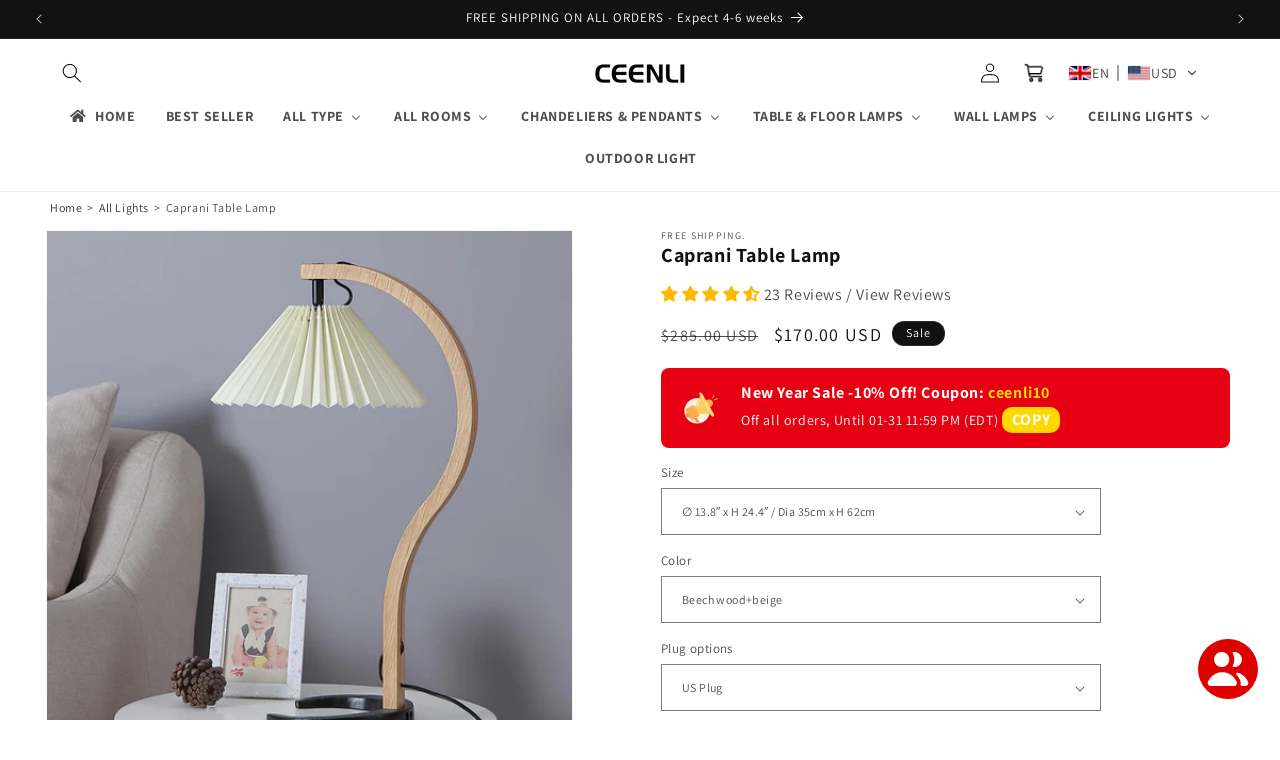

--- FILE ---
content_type: text/html; charset=utf-8
request_url: https://ceenli.com/products/caprani-table-lamp
body_size: 75870
content:
<!doctype html>
<html class="no-js" lang="en">
  <head>
 <!-- Google tag (gtag.js) -->
<script async src="https://www.googletagmanager.com/gtag/js?id=AW-11409941626"></script>
<script>
  window.dataLayer = window.dataLayer || [];
  function gtag(){dataLayer.push(arguments);}
  gtag('js', new Date());
  gtag('config', 'AW-11409941626');
</script>

<script>(function(w,d,t,r,u){var f,n,i;w[u]=w[u]||[],f=function(){var o={ti:"187229350", enableAutoSpaTracking: true};o.q=w[u],w[u]=new UET(o),w[u].push("pageLoad")},n=d.createElement(t),n.src=r,n.async=1,n.onload=n.onreadystatechange=function(){var s=this.readyState;s&&s!=="loaded"&&s!=="complete"||(f(),n.onload=n.onreadystatechange=null)},i=d.getElementsByTagName(t)[0],i.parentNode.insertBefore(n,i)})(window,document,"script","//bat.bing.com/bat.js","uetq");</script>

<!-- BEGIN MerchantWidget Code -->

<script id='merchantWidgetScript' src="https://www.gstatic.com/shopping/merchant/merchantwidget.js" defer></script>

<script type="text/javascript">

  merchantWidgetScript.addEventListener('load', function () {

    merchantwidget.start({
     position: 'LEFT_BOTTOM',
     sideMargin: 21,
      bottomMargin: 150,
      mobileSideMargin: 11,
      mobileBottomMargin: 39
   });

  });

</script>

<!-- END MerchantWidget Code -->
    
    <script>
!function(p){"use strict";!function(t){var s=window,e=document,i=p,c="".concat("https:"===e.location.protocol?"https://":"http://","sdk.51.la/js-sdk-pro.min.js"),n=e.createElement("script"),r=e.getElementsByTagName("script")[0];n.type="text/javascript",n.setAttribute("charset","UTF-8"),n.async=!0,n.src=c,n.id="LA_COLLECT",i.d=n;var o=function(){s.LA.ids.push(i)};s.LA?s.LA.ids&&o():(s.LA=p,s.LA.ids=[],o()),r.parentNode.insertBefore(n,r)}()}({id:"KPpxCw7PaE3zZVRo",ck:"KPpxCw7PaE3zZVRo"});
</script>

    <script>(function(w,d,t,r,u){var f,n,i;w[u]=w[u]||[],f=function(){var o={ti:"97173765", enableAutoSpaTracking: true};o.q=w[u],w[u]=new UET(o),w[u].push("pageLoad")},n=d.createElement(t),n.src=r,n.async=1,n.onload=n.onreadystatechange=function(){var s=this.readyState;s&&s!=="loaded"&&s!=="complete"||(f(),n.onload=n.onreadystatechange=null)},i=d.getElementsByTagName(t)[0],i.parentNode.insertBefore(n,i)})(window,document,"script","//bat.bing.com/bat.js","uetq");</script>
<meta name="msvalidate.01" content="802E24E2CB38CD848735F3C2125EE032" />
    <meta name="google-site-verification" content="LQ3fNwGDUZfqnrEnIaTVNrymA0V4nbLnfWA9u8sg95s" />
    <meta charset="utf-8">
    <meta http-equiv="X-UA-Compatible" content="IE=edge">
    <meta name="viewport" content="width=device-width,initial-scale=1">
    <meta name="theme-color" content="">
    <link rel="canonical" href="https://ceenli.com/products/caprani-table-lamp"><link rel="icon" type="image/png" href="//ceenli.com/cdn/shop/files/2.png?crop=center&height=32&v=1713322136&width=32"><link rel="preconnect" href="https://fonts.shopifycdn.com" crossorigin><title>
      Caprani Table Lamp
 &ndash; CEENLI</title>

    
      <meta name="description" content="The Caprani Table Lamp adds an eye-catching element to your space with its striking Scandinavian design. The unique mix of wood and iron beautifully juxtapose to create a distinct and playful aesthetic, perfect for any style. Let the Caprani Table Lamp&#39;s creative design bring a new level of beauty to your home. We prov">
    

    

<meta property="og:site_name" content="CEENLI">
<meta property="og:url" content="https://ceenli.com/products/caprani-table-lamp">
<meta property="og:title" content="Caprani Table Lamp">
<meta property="og:type" content="product">
<meta property="og:description" content="The Caprani Table Lamp adds an eye-catching element to your space with its striking Scandinavian design. The unique mix of wood and iron beautifully juxtapose to create a distinct and playful aesthetic, perfect for any style. Let the Caprani Table Lamp&#39;s creative design bring a new level of beauty to your home. We prov"><meta property="og:image" content="http://ceenli.com/cdn/shop/files/Caprani_Table_Lamp__01.jpg?v=1713371081">
  <meta property="og:image:secure_url" content="https://ceenli.com/cdn/shop/files/Caprani_Table_Lamp__01.jpg?v=1713371081">
  <meta property="og:image:width" content="1500">
  <meta property="og:image:height" content="1500"><meta property="og:price:amount" content="170.00">
  <meta property="og:price:currency" content="USD"><meta name="twitter:card" content="summary_large_image">
<meta name="twitter:title" content="Caprani Table Lamp">
<meta name="twitter:description" content="The Caprani Table Lamp adds an eye-catching element to your space with its striking Scandinavian design. The unique mix of wood and iron beautifully juxtapose to create a distinct and playful aesthetic, perfect for any style. Let the Caprani Table Lamp&#39;s creative design bring a new level of beauty to your home. We prov">


    <script src="//ceenli.com/cdn/shop/t/1/assets/constants.js?v=58251544750838685771713229910" defer="defer"></script>
    <script src="//ceenli.com/cdn/shop/t/1/assets/pubsub.js?v=158357773527763999511713229911" defer="defer"></script>
    <script src="//ceenli.com/cdn/shop/t/1/assets/global.js?v=37284204640041572741713229910" defer="defer"></script><script>window.performance && window.performance.mark && window.performance.mark('shopify.content_for_header.start');</script><meta name="google-site-verification" content="LQ3fNwGDUZfqnrEnIaTVNrymA0V4nbLnfWA9u8sg95s">
<meta id="shopify-digital-wallet" name="shopify-digital-wallet" content="/72605925410/digital_wallets/dialog">
<meta name="shopify-checkout-api-token" content="8db9c173dc8899bcd978220d543506a0">
<meta id="in-context-paypal-metadata" data-shop-id="72605925410" data-venmo-supported="false" data-environment="production" data-locale="en_US" data-paypal-v4="true" data-currency="USD">
<link rel="alternate" hreflang="x-default" href="https://ceenli.com/products/caprani-table-lamp">
<link rel="alternate" hreflang="en" href="https://ceenli.com/products/caprani-table-lamp">
<link rel="alternate" hreflang="de" href="https://ceenli.com/de/products/caprani-table-lamp">
<link rel="alternate" hreflang="ar" href="https://ceenli.com/ar/products/caprani-table-lamp">
<link rel="alternate" hreflang="fr" href="https://ceenli.com/fr/products/caprani-table-lamp">
<link rel="alternate" hreflang="es" href="https://ceenli.com/es/products/caprani-table-lamp">
<link rel="alternate" hreflang="pt" href="https://ceenli.com/pt/products/caprani-table-lamp">
<link rel="alternate" type="application/json+oembed" href="https://ceenli.com/products/caprani-table-lamp.oembed">
<script async="async" src="/checkouts/internal/preloads.js?locale=en-US"></script>
<script id="shopify-features" type="application/json">{"accessToken":"8db9c173dc8899bcd978220d543506a0","betas":["rich-media-storefront-analytics"],"domain":"ceenli.com","predictiveSearch":true,"shopId":72605925410,"locale":"en"}</script>
<script>var Shopify = Shopify || {};
Shopify.shop = "7800dc-fa.myshopify.com";
Shopify.locale = "en";
Shopify.currency = {"active":"USD","rate":"1.0"};
Shopify.country = "US";
Shopify.theme = {"name":"Dawn","id":162505949218,"schema_name":"Dawn","schema_version":"13.0.1","theme_store_id":887,"role":"main"};
Shopify.theme.handle = "null";
Shopify.theme.style = {"id":null,"handle":null};
Shopify.cdnHost = "ceenli.com/cdn";
Shopify.routes = Shopify.routes || {};
Shopify.routes.root = "/";</script>
<script type="module">!function(o){(o.Shopify=o.Shopify||{}).modules=!0}(window);</script>
<script>!function(o){function n(){var o=[];function n(){o.push(Array.prototype.slice.apply(arguments))}return n.q=o,n}var t=o.Shopify=o.Shopify||{};t.loadFeatures=n(),t.autoloadFeatures=n()}(window);</script>
<script id="shop-js-analytics" type="application/json">{"pageType":"product"}</script>
<script defer="defer" async type="module" src="//ceenli.com/cdn/shopifycloud/shop-js/modules/v2/client.init-shop-cart-sync_C5BV16lS.en.esm.js"></script>
<script defer="defer" async type="module" src="//ceenli.com/cdn/shopifycloud/shop-js/modules/v2/chunk.common_CygWptCX.esm.js"></script>
<script type="module">
  await import("//ceenli.com/cdn/shopifycloud/shop-js/modules/v2/client.init-shop-cart-sync_C5BV16lS.en.esm.js");
await import("//ceenli.com/cdn/shopifycloud/shop-js/modules/v2/chunk.common_CygWptCX.esm.js");

  window.Shopify.SignInWithShop?.initShopCartSync?.({"fedCMEnabled":true,"windoidEnabled":true});

</script>
<script>(function() {
  var isLoaded = false;
  function asyncLoad() {
    if (isLoaded) return;
    isLoaded = true;
    var urls = ["https:\/\/cdn.shopify.com\/s\/files\/1\/0726\/0592\/5410\/t\/1\/assets\/pop_72605925410.js?v=1716026537\u0026shop=7800dc-fa.myshopify.com","https:\/\/plugin.guideprotection.com\/static\/guide-protection-cart-widget.min.js?shop=7800dc-fa.myshopify.com","https:\/\/toastibar-cdn.makeprosimp.com\/v1\/published\/93712\/ec6e50e3b0924b5f9aee75dfb0747759\/2390\/app.js?v=1\u0026shop=7800dc-fa.myshopify.com","https:\/\/buy-me-cdn.makeprosimp.com\/v2\/app.min.js?v=v2\u0026shop=7800dc-fa.myshopify.com","https:\/\/omnisnippet1.com\/platforms\/shopify.js?source=scriptTag\u0026v=2025-05-15T12\u0026shop=7800dc-fa.myshopify.com","https:\/\/static.seel.com\/shopify\/worry-free-purchase\/script\/7800dc-fa.myshopify.com.js?shop=7800dc-fa.myshopify.com"];
    for (var i = 0; i < urls.length; i++) {
      var s = document.createElement('script');
      s.type = 'text/javascript';
      s.async = true;
      s.src = urls[i];
      var x = document.getElementsByTagName('script')[0];
      x.parentNode.insertBefore(s, x);
    }
  };
  if(window.attachEvent) {
    window.attachEvent('onload', asyncLoad);
  } else {
    window.addEventListener('load', asyncLoad, false);
  }
})();</script>
<script id="__st">var __st={"a":72605925410,"offset":28800,"reqid":"3d8d6124-6dd0-419e-af19-81e77a57bd3a-1768768079","pageurl":"ceenli.com\/products\/caprani-table-lamp","u":"78303b21edc9","p":"product","rtyp":"product","rid":7513249120290};</script>
<script>window.ShopifyPaypalV4VisibilityTracking = true;</script>
<script id="captcha-bootstrap">!function(){'use strict';const t='contact',e='account',n='new_comment',o=[[t,t],['blogs',n],['comments',n],[t,'customer']],c=[[e,'customer_login'],[e,'guest_login'],[e,'recover_customer_password'],[e,'create_customer']],r=t=>t.map((([t,e])=>`form[action*='/${t}']:not([data-nocaptcha='true']) input[name='form_type'][value='${e}']`)).join(','),a=t=>()=>t?[...document.querySelectorAll(t)].map((t=>t.form)):[];function s(){const t=[...o],e=r(t);return a(e)}const i='password',u='form_key',d=['recaptcha-v3-token','g-recaptcha-response','h-captcha-response',i],f=()=>{try{return window.sessionStorage}catch{return}},m='__shopify_v',_=t=>t.elements[u];function p(t,e,n=!1){try{const o=window.sessionStorage,c=JSON.parse(o.getItem(e)),{data:r}=function(t){const{data:e,action:n}=t;return t[m]||n?{data:e,action:n}:{data:t,action:n}}(c);for(const[e,n]of Object.entries(r))t.elements[e]&&(t.elements[e].value=n);n&&o.removeItem(e)}catch(o){console.error('form repopulation failed',{error:o})}}const l='form_type',E='cptcha';function T(t){t.dataset[E]=!0}const w=window,h=w.document,L='Shopify',v='ce_forms',y='captcha';let A=!1;((t,e)=>{const n=(g='f06e6c50-85a8-45c8-87d0-21a2b65856fe',I='https://cdn.shopify.com/shopifycloud/storefront-forms-hcaptcha/ce_storefront_forms_captcha_hcaptcha.v1.5.2.iife.js',D={infoText:'Protected by hCaptcha',privacyText:'Privacy',termsText:'Terms'},(t,e,n)=>{const o=w[L][v],c=o.bindForm;if(c)return c(t,g,e,D).then(n);var r;o.q.push([[t,g,e,D],n]),r=I,A||(h.body.append(Object.assign(h.createElement('script'),{id:'captcha-provider',async:!0,src:r})),A=!0)});var g,I,D;w[L]=w[L]||{},w[L][v]=w[L][v]||{},w[L][v].q=[],w[L][y]=w[L][y]||{},w[L][y].protect=function(t,e){n(t,void 0,e),T(t)},Object.freeze(w[L][y]),function(t,e,n,w,h,L){const[v,y,A,g]=function(t,e,n){const i=e?o:[],u=t?c:[],d=[...i,...u],f=r(d),m=r(i),_=r(d.filter((([t,e])=>n.includes(e))));return[a(f),a(m),a(_),s()]}(w,h,L),I=t=>{const e=t.target;return e instanceof HTMLFormElement?e:e&&e.form},D=t=>v().includes(t);t.addEventListener('submit',(t=>{const e=I(t);if(!e)return;const n=D(e)&&!e.dataset.hcaptchaBound&&!e.dataset.recaptchaBound,o=_(e),c=g().includes(e)&&(!o||!o.value);(n||c)&&t.preventDefault(),c&&!n&&(function(t){try{if(!f())return;!function(t){const e=f();if(!e)return;const n=_(t);if(!n)return;const o=n.value;o&&e.removeItem(o)}(t);const e=Array.from(Array(32),(()=>Math.random().toString(36)[2])).join('');!function(t,e){_(t)||t.append(Object.assign(document.createElement('input'),{type:'hidden',name:u})),t.elements[u].value=e}(t,e),function(t,e){const n=f();if(!n)return;const o=[...t.querySelectorAll(`input[type='${i}']`)].map((({name:t})=>t)),c=[...d,...o],r={};for(const[a,s]of new FormData(t).entries())c.includes(a)||(r[a]=s);n.setItem(e,JSON.stringify({[m]:1,action:t.action,data:r}))}(t,e)}catch(e){console.error('failed to persist form',e)}}(e),e.submit())}));const S=(t,e)=>{t&&!t.dataset[E]&&(n(t,e.some((e=>e===t))),T(t))};for(const o of['focusin','change'])t.addEventListener(o,(t=>{const e=I(t);D(e)&&S(e,y())}));const B=e.get('form_key'),M=e.get(l),P=B&&M;t.addEventListener('DOMContentLoaded',(()=>{const t=y();if(P)for(const e of t)e.elements[l].value===M&&p(e,B);[...new Set([...A(),...v().filter((t=>'true'===t.dataset.shopifyCaptcha))])].forEach((e=>S(e,t)))}))}(h,new URLSearchParams(w.location.search),n,t,e,['guest_login'])})(!0,!0)}();</script>
<script integrity="sha256-4kQ18oKyAcykRKYeNunJcIwy7WH5gtpwJnB7kiuLZ1E=" data-source-attribution="shopify.loadfeatures" defer="defer" src="//ceenli.com/cdn/shopifycloud/storefront/assets/storefront/load_feature-a0a9edcb.js" crossorigin="anonymous"></script>
<script data-source-attribution="shopify.dynamic_checkout.dynamic.init">var Shopify=Shopify||{};Shopify.PaymentButton=Shopify.PaymentButton||{isStorefrontPortableWallets:!0,init:function(){window.Shopify.PaymentButton.init=function(){};var t=document.createElement("script");t.src="https://ceenli.com/cdn/shopifycloud/portable-wallets/latest/portable-wallets.en.js",t.type="module",document.head.appendChild(t)}};
</script>
<script data-source-attribution="shopify.dynamic_checkout.buyer_consent">
  function portableWalletsHideBuyerConsent(e){var t=document.getElementById("shopify-buyer-consent"),n=document.getElementById("shopify-subscription-policy-button");t&&n&&(t.classList.add("hidden"),t.setAttribute("aria-hidden","true"),n.removeEventListener("click",e))}function portableWalletsShowBuyerConsent(e){var t=document.getElementById("shopify-buyer-consent"),n=document.getElementById("shopify-subscription-policy-button");t&&n&&(t.classList.remove("hidden"),t.removeAttribute("aria-hidden"),n.addEventListener("click",e))}window.Shopify?.PaymentButton&&(window.Shopify.PaymentButton.hideBuyerConsent=portableWalletsHideBuyerConsent,window.Shopify.PaymentButton.showBuyerConsent=portableWalletsShowBuyerConsent);
</script>
<script data-source-attribution="shopify.dynamic_checkout.cart.bootstrap">document.addEventListener("DOMContentLoaded",(function(){function t(){return document.querySelector("shopify-accelerated-checkout-cart, shopify-accelerated-checkout")}if(t())Shopify.PaymentButton.init();else{new MutationObserver((function(e,n){t()&&(Shopify.PaymentButton.init(),n.disconnect())})).observe(document.body,{childList:!0,subtree:!0})}}));
</script>
<link id="shopify-accelerated-checkout-styles" rel="stylesheet" media="screen" href="https://ceenli.com/cdn/shopifycloud/portable-wallets/latest/accelerated-checkout-backwards-compat.css" crossorigin="anonymous">
<style id="shopify-accelerated-checkout-cart">
        #shopify-buyer-consent {
  margin-top: 1em;
  display: inline-block;
  width: 100%;
}

#shopify-buyer-consent.hidden {
  display: none;
}

#shopify-subscription-policy-button {
  background: none;
  border: none;
  padding: 0;
  text-decoration: underline;
  font-size: inherit;
  cursor: pointer;
}

#shopify-subscription-policy-button::before {
  box-shadow: none;
}

      </style>
<script id="sections-script" data-sections="header" defer="defer" src="//ceenli.com/cdn/shop/t/1/compiled_assets/scripts.js?1689"></script>
<script>window.performance && window.performance.mark && window.performance.mark('shopify.content_for_header.end');</script>


    <style data-shopify>
      @font-face {
  font-family: Assistant;
  font-weight: 400;
  font-style: normal;
  font-display: swap;
  src: url("//ceenli.com/cdn/fonts/assistant/assistant_n4.9120912a469cad1cc292572851508ca49d12e768.woff2") format("woff2"),
       url("//ceenli.com/cdn/fonts/assistant/assistant_n4.6e9875ce64e0fefcd3f4446b7ec9036b3ddd2985.woff") format("woff");
}

      @font-face {
  font-family: Assistant;
  font-weight: 700;
  font-style: normal;
  font-display: swap;
  src: url("//ceenli.com/cdn/fonts/assistant/assistant_n7.bf44452348ec8b8efa3aa3068825305886b1c83c.woff2") format("woff2"),
       url("//ceenli.com/cdn/fonts/assistant/assistant_n7.0c887fee83f6b3bda822f1150b912c72da0f7b64.woff") format("woff");
}

      
      
      @font-face {
  font-family: Assistant;
  font-weight: 400;
  font-style: normal;
  font-display: swap;
  src: url("//ceenli.com/cdn/fonts/assistant/assistant_n4.9120912a469cad1cc292572851508ca49d12e768.woff2") format("woff2"),
       url("//ceenli.com/cdn/fonts/assistant/assistant_n4.6e9875ce64e0fefcd3f4446b7ec9036b3ddd2985.woff") format("woff");
}


      
        :root,
        .color-scheme-1 {
          --color-background: 255,255,255;
        
          --gradient-background: #ffffff;
        

        

        --color-foreground: 18,18,18;
        --color-background-contrast: 191,191,191;
        --color-shadow: 18,18,18;
        --color-button: 255,216,20;
        --color-button-text: 0,0,0;
        --color-secondary-button: 255,255,255;
        --color-secondary-button-text: 18,18,18;
        --color-link: 18,18,18;
        --color-badge-foreground: 18,18,18;
        --color-badge-background: 255,255,255;
        --color-badge-border: 18,18,18;
        --payment-terms-background-color: rgb(255 255 255);
      }
      
        
        .color-scheme-2 {
          --color-background: 243,243,243;
        
          --gradient-background: #f3f3f3;
        

        

        --color-foreground: 18,18,18;
        --color-background-contrast: 179,179,179;
        --color-shadow: 18,18,18;
        --color-button: 18,18,18;
        --color-button-text: 243,243,243;
        --color-secondary-button: 243,243,243;
        --color-secondary-button-text: 18,18,18;
        --color-link: 18,18,18;
        --color-badge-foreground: 18,18,18;
        --color-badge-background: 243,243,243;
        --color-badge-border: 18,18,18;
        --payment-terms-background-color: rgb(243 243 243);
      }
      
        
        .color-scheme-3 {
          --color-background: 18,18,18;
        
          --gradient-background: #121212;
        

        

        --color-foreground: 255,255,255;
        --color-background-contrast: 146,146,146;
        --color-shadow: 18,18,18;
        --color-button: 255,255,255;
        --color-button-text: 0,0,0;
        --color-secondary-button: 18,18,18;
        --color-secondary-button-text: 255,255,255;
        --color-link: 255,255,255;
        --color-badge-foreground: 255,255,255;
        --color-badge-background: 18,18,18;
        --color-badge-border: 255,255,255;
        --payment-terms-background-color: rgb(18 18 18);
      }
      
        
        .color-scheme-4 {
          --color-background: 18,18,18;
        
          --gradient-background: #121212;
        

        

        --color-foreground: 255,255,255;
        --color-background-contrast: 146,146,146;
        --color-shadow: 18,18,18;
        --color-button: 255,255,255;
        --color-button-text: 18,18,18;
        --color-secondary-button: 18,18,18;
        --color-secondary-button-text: 255,255,255;
        --color-link: 255,255,255;
        --color-badge-foreground: 255,255,255;
        --color-badge-background: 18,18,18;
        --color-badge-border: 255,255,255;
        --payment-terms-background-color: rgb(18 18 18);
      }
      
        
        .color-scheme-5 {
          --color-background: 51,79,180;
        
          --gradient-background: #334fb4;
        

        

        --color-foreground: 255,255,255;
        --color-background-contrast: 23,35,81;
        --color-shadow: 18,18,18;
        --color-button: 255,255,255;
        --color-button-text: 51,79,180;
        --color-secondary-button: 51,79,180;
        --color-secondary-button-text: 255,255,255;
        --color-link: 255,255,255;
        --color-badge-foreground: 255,255,255;
        --color-badge-background: 51,79,180;
        --color-badge-border: 255,255,255;
        --payment-terms-background-color: rgb(51 79 180);
      }
      
        
        .color-scheme-497647f3-406e-44b4-9911-547d8dcee776 {
          --color-background: 255,255,255;
        
          --gradient-background: #ffffff;
        

        

        --color-foreground: 18,18,18;
        --color-background-contrast: 191,191,191;
        --color-shadow: 18,18,18;
        --color-button: 18,18,18;
        --color-button-text: 255,255,255;
        --color-secondary-button: 255,255,255;
        --color-secondary-button-text: 18,18,18;
        --color-link: 18,18,18;
        --color-badge-foreground: 18,18,18;
        --color-badge-background: 255,255,255;
        --color-badge-border: 18,18,18;
        --payment-terms-background-color: rgb(255 255 255);
      }
      
        
        .color-scheme-5973e938-dcc3-4c55-b45c-9acd1195b87f {
          --color-background: 0,0,0;
        
          --gradient-background: rgba(0,0,0,0);
        

        

        --color-foreground: 255,255,255;
        --color-background-contrast: 128,128,128;
        --color-shadow: 18,18,18;
        --color-button: 18,18,18;
        --color-button-text: 255,255,255;
        --color-secondary-button: 0,0,0;
        --color-secondary-button-text: 18,18,18;
        --color-link: 18,18,18;
        --color-badge-foreground: 255,255,255;
        --color-badge-background: 0,0,0;
        --color-badge-border: 255,255,255;
        --payment-terms-background-color: rgb(0 0 0);
      }
      
        
        .color-scheme-b417de75-15d0-41f0-839a-786eb01343c2 {
          --color-background: 161,104,62;
        
          --gradient-background: #a1683e;
        

        

        --color-foreground: 255,255,255;
        --color-background-contrast: 69,45,27;
        --color-shadow: 244,104,0;
        --color-button: 244,104,0;
        --color-button-text: 255,255,255;
        --color-secondary-button: 161,104,62;
        --color-secondary-button-text: 244,104,0;
        --color-link: 244,104,0;
        --color-badge-foreground: 255,255,255;
        --color-badge-background: 161,104,62;
        --color-badge-border: 255,255,255;
        --payment-terms-background-color: rgb(161 104 62);
      }
      

      body, .color-scheme-1, .color-scheme-2, .color-scheme-3, .color-scheme-4, .color-scheme-5, .color-scheme-497647f3-406e-44b4-9911-547d8dcee776, .color-scheme-5973e938-dcc3-4c55-b45c-9acd1195b87f, .color-scheme-b417de75-15d0-41f0-839a-786eb01343c2 {
        color: rgba(var(--color-foreground), 0.75);
        background-color: rgb(var(--color-background));
      }

      :root {
        --font-body-family: Assistant, sans-serif;
        --font-body-style: normal;
        --font-body-weight: 400;
        --font-body-weight-bold: 700;

        --font-heading-family: Assistant, sans-serif;
        --font-heading-style: normal;
        --font-heading-weight: 400;

        --font-body-scale: 1.0;
        --font-heading-scale: 1.0;

        --media-padding: px;
        --media-border-opacity: 0.05;
        --media-border-width: 1px;
        --media-radius: 0px;
        --media-shadow-opacity: 0.0;
        --media-shadow-horizontal-offset: 0px;
        --media-shadow-vertical-offset: 4px;
        --media-shadow-blur-radius: 5px;
        --media-shadow-visible: 0;

        --page-width: 160rem;
        --page-width-margin: 0rem;

        --product-card-image-padding: 1.0rem;
        --product-card-corner-radius: 0.0rem;
        --product-card-text-alignment: left;
        --product-card-border-width: 0.0rem;
        --product-card-border-opacity: 0.0;
        --product-card-shadow-opacity: 0.0;
        --product-card-shadow-visible: 0;
        --product-card-shadow-horizontal-offset: 0.0rem;
        --product-card-shadow-vertical-offset: 0.4rem;
        --product-card-shadow-blur-radius: 0.5rem;

        --collection-card-image-padding: 1.0rem;
        --collection-card-corner-radius: 0.0rem;
        --collection-card-text-alignment: left;
        --collection-card-border-width: 0.0rem;
        --collection-card-border-opacity: 0.1;
        --collection-card-shadow-opacity: 0.0;
        --collection-card-shadow-visible: 0;
        --collection-card-shadow-horizontal-offset: 0.0rem;
        --collection-card-shadow-vertical-offset: 0.4rem;
        --collection-card-shadow-blur-radius: 0.5rem;

        --blog-card-image-padding: 0.0rem;
        --blog-card-corner-radius: 0.0rem;
        --blog-card-text-alignment: left;
        --blog-card-border-width: 0.0rem;
        --blog-card-border-opacity: 0.1;
        --blog-card-shadow-opacity: 0.0;
        --blog-card-shadow-visible: 0;
        --blog-card-shadow-horizontal-offset: 0.0rem;
        --blog-card-shadow-vertical-offset: 0.4rem;
        --blog-card-shadow-blur-radius: 0.5rem;

        --badge-corner-radius: 4.0rem;

        --popup-border-width: 1px;
        --popup-border-opacity: 0.1;
        --popup-corner-radius: 0px;
        --popup-shadow-opacity: 0.05;
        --popup-shadow-horizontal-offset: 0px;
        --popup-shadow-vertical-offset: 4px;
        --popup-shadow-blur-radius: 5px;

        --drawer-border-width: 1px;
        --drawer-border-opacity: 0.1;
        --drawer-shadow-opacity: 0.0;
        --drawer-shadow-horizontal-offset: 0px;
        --drawer-shadow-vertical-offset: 4px;
        --drawer-shadow-blur-radius: 5px;

        --spacing-sections-desktop: 0px;
        --spacing-sections-mobile: 0px;

        --grid-desktop-vertical-spacing: 8px;
        --grid-desktop-horizontal-spacing: 8px;
        --grid-mobile-vertical-spacing: 4px;
        --grid-mobile-horizontal-spacing: 4px;

        --text-boxes-border-opacity: 0.1;
        --text-boxes-border-width: 0px;
        --text-boxes-radius: 0px;
        --text-boxes-shadow-opacity: 0.0;
        --text-boxes-shadow-visible: 0;
        --text-boxes-shadow-horizontal-offset: 0px;
        --text-boxes-shadow-vertical-offset: 4px;
        --text-boxes-shadow-blur-radius: 5px;

        --buttons-radius: 0px;
        --buttons-radius-outset: 0px;
        --buttons-border-width: 1px;
        --buttons-border-opacity: 1.0;
        --buttons-shadow-opacity: 0.0;
        --buttons-shadow-visible: 0;
        --buttons-shadow-horizontal-offset: 0px;
        --buttons-shadow-vertical-offset: 4px;
        --buttons-shadow-blur-radius: 5px;
        --buttons-border-offset: 0px;

        --inputs-radius: 0px;
        --inputs-border-width: 1px;
        --inputs-border-opacity: 0.55;
        --inputs-shadow-opacity: 0.0;
        --inputs-shadow-horizontal-offset: 0px;
        --inputs-margin-offset: 0px;
        --inputs-shadow-vertical-offset: 4px;
        --inputs-shadow-blur-radius: 5px;
        --inputs-radius-outset: 0px;

        --variant-pills-radius: 40px;
        --variant-pills-border-width: 1px;
        --variant-pills-border-opacity: 0.55;
        --variant-pills-shadow-opacity: 0.0;
        --variant-pills-shadow-horizontal-offset: 0px;
        --variant-pills-shadow-vertical-offset: 4px;
        --variant-pills-shadow-blur-radius: 5px;
      }

      *,
      *::before,
      *::after {
        box-sizing: inherit;
      }

      html {
        box-sizing: border-box;
        font-size: calc(var(--font-body-scale) * 62.5%);
        height: 100%;
      }

      body {
        display: grid;
        grid-template-rows: auto auto 1fr auto;
        grid-template-columns: 100%;
        min-height: 100%;
        margin: 0;
        font-size: 1.5rem;
        letter-spacing: 0.06rem;
        line-height: calc(1 + 0.8 / var(--font-body-scale));
        font-family: var(--font-body-family);
        font-style: var(--font-body-style);
        font-weight: var(--font-body-weight);
      }
      #footer_box{display:block;background:#fff;width:100%;position:fixed;bottom:0;left:0;z-index:9999;}
      #footer_box ul{width:100%;text-align:center;}
      #footer_box ul li{width:32%; display:inline-block;}
      @media screen and (min-width: 750px) {
        #footer_box{display:none;}
        body {
          font-size: 1.6rem;
        }
      }
    </style>

    <link href="//ceenli.com/cdn/shop/t/1/assets/base.css?v=93405971894151239851713229909" rel="stylesheet" type="text/css" media="all" />
<link rel="preload" as="font" href="//ceenli.com/cdn/fonts/assistant/assistant_n4.9120912a469cad1cc292572851508ca49d12e768.woff2" type="font/woff2" crossorigin><link rel="preload" as="font" href="//ceenli.com/cdn/fonts/assistant/assistant_n4.9120912a469cad1cc292572851508ca49d12e768.woff2" type="font/woff2" crossorigin><link href="//ceenli.com/cdn/shop/t/1/assets/component-localization-form.css?v=124545717069420038221713229909" rel="stylesheet" type="text/css" media="all" />
      <script src="//ceenli.com/cdn/shop/t/1/assets/localization-form.js?v=169565320306168926741713229910" defer="defer"></script><link
        rel="stylesheet"
        href="//ceenli.com/cdn/shop/t/1/assets/component-predictive-search.css?v=118923337488134913561713229910"
        media="print"
        onload="this.media='all'"
      ><script>
      document.documentElement.className = document.documentElement.className.replace('no-js', 'js');
      if (Shopify.designMode) {
        document.documentElement.classList.add('shopify-design-mode');
      }
    </script>
  <script type="text/javascript">
  window.Pop = window.Pop || {};
  window.Pop.common = window.Pop.common || {};
  window.Pop.common.shop = {
    permanent_domain: '7800dc-fa.myshopify.com',
    currency: "USD",
    money_format: "\u003cspan class=trans-money\u003e${{amount}}\u003c\/span\u003e",
    id: 72605925410
  };
  

  window.Pop.common.template = 'product';
  window.Pop.common.cart = {};
  window.Pop.common.vapid_public_key = "BJuXCmrtTK335SuczdNVYrGVtP_WXn4jImChm49st7K7z7e8gxSZUKk4DhUpk8j2Xpiw5G4-ylNbMKLlKkUEU98=";
  window.Pop.global_config = {"asset_urls":{"loy":{},"rev":{},"pu":{"init_js":null},"widgets":{"init_js":"https:\/\/cdn.shopify.com\/s\/files\/1\/0194\/1736\/6592\/t\/1\/assets\/ba_widget_init.js?v=1728041536","modal_js":"https:\/\/cdn.shopify.com\/s\/files\/1\/0194\/1736\/6592\/t\/1\/assets\/ba_widget_modal.js?v=1728041538","modal_css":"https:\/\/cdn.shopify.com\/s\/files\/1\/0194\/1736\/6592\/t\/1\/assets\/ba_widget_modal.css?v=1654723622"},"forms":{},"global":{"helper_js":"https:\/\/cdn.shopify.com\/s\/files\/1\/0194\/1736\/6592\/t\/1\/assets\/ba_pop_tracking.js?v=1704919189"}},"proxy_paths":{"pop":"\/apps\/ba-pop","app_metrics":"\/apps\/ba-pop\/app_metrics","push_subscription":"\/apps\/ba-pop\/push"},"aat":["pop"],"pv":false,"sts":false,"bam":false,"batc":false,"base_money_format":"\u003cspan class=trans-money\u003e${{amount}}\u003c\/span\u003e","loy_js_api_enabled":false,"shop":{"id":72605925410,"name":"CEENLI","domain":"ceenli.com"}};
  window.Pop.widgets_config = {"id":193337,"active":false,"frequency_limit_amount":5,"frequency_limit_time_unit":"days","background_image":{"position":"none","widget_background_preview_url":""},"initial_state":{"body":"Sign up and unlock your instant discount","title":"Get 10% off your order","cta_text":"Claim Discount","show_email":"true","action_text":"Saving...","footer_text":"","dismiss_text":"No thanks","email_placeholder":"Email Address","phone_placeholder":"Phone Number"},"success_state":{"body":"Thanks for subscribing. Copy your discount code and apply to your order. ","title":"Discount Unlocked 🎉","cta_text":"Continue shopping","cta_action":"dismiss","redirect_url":"https:\/\/ceenli.com\/","open_url_new_tab":"false"},"closed_state":{"action":"show_sticky_bar","font_size":"15","action_text":"GET 10% OFF","display_offset":"200","display_position":"left"},"error_state":{"submit_error":"Sorry, please try again later","invalid_email":"Please enter valid email address!","error_subscribing":"Error subscribing, try again later","already_registered":"You have already registered","invalid_phone_number":"Please enter valid phone number!"},"trigger":{"action":"on_timer","delay_in_seconds":"0"},"colors":{"link_color":"#4FC3F7","sticky_bar_bg":"#0093fd","cta_font_color":"#fff","body_font_color":"#000","sticky_bar_text":"#ffffff","background_color":"#ffffff","error_text_color":"#ff2626","title_font_color":"#000000","footer_font_color":"#bbb","dismiss_font_color":"#bbb","cta_background_color":"#0093fd","sticky_coupon_bar_bg":"#fafafa","error_text_background":"","sticky_coupon_bar_text":"#111111"},"sticky_coupon_bar":{"enabled":"true","message":"Don't forget to use your code"},"display_style":{"font":"Arial","size":"regular","align":"center"},"dismissable":true,"has_background":false,"opt_in_channels":["email"],"rules":[],"widget_css":".powered_by_rivo{\n  display: block;\n}\n.ba_widget_main_design {\n  background: #ffffff;\n}\n.ba_widget_content{text-align: center}\n.ba_widget_parent{\n  font-family: Arial;\n}\n.ba_widget_parent.background{\n}\n.ba_widget_left_content{\n}\n.ba_widget_right_content{\n}\n#ba_widget_cta_button:disabled{\n  background: #0093fdcc;\n}\n#ba_widget_cta_button{\n  background: #0093fd;\n  color: #fff;\n}\n#ba_widget_cta_button:after {\n  background: #0093fde0;\n}\n.ba_initial_state_title, .ba_success_state_title{\n  color: #000000;\n}\n.ba_initial_state_body, .ba_success_state_body{\n  color: #000;\n}\n.ba_initial_state_dismiss_text{\n  color: #bbb;\n}\n.ba_initial_state_footer_text, .ba_initial_state_sms_agreement{\n  color: #bbb;\n}\n.ba_widget_error{\n  color: #ff2626;\n  background: ;\n}\n.ba_link_color{\n  color: #4FC3F7;\n}\n","custom_css":null,"logo":null};
</script>


<script type="text/javascript">
  

  (function() {
    //Global snippet for Email Popups
    //this is updated automatically - do not edit manually.
    document.addEventListener('DOMContentLoaded', function() {
      function loadScript(src, defer, done) {
        var js = document.createElement('script');
        js.src = src;
        js.defer = defer;
        js.onload = function(){done();};
        js.onerror = function(){
          done(new Error('Failed to load script ' + src));
        };
        document.head.appendChild(js);
      }

      function browserSupportsAllFeatures() {
        return window.Promise && window.fetch && window.Symbol;
      }

      if (browserSupportsAllFeatures()) {
        main();
      } else {
        loadScript('https://polyfill-fastly.net/v3/polyfill.min.js?features=Promise,fetch', true, main);
      }

      function loadAppScripts(){
        const popAppEmbedEnabled = document.getElementById("pop-app-embed-init");

        if (window.Pop.global_config.aat.includes("pop") && !popAppEmbedEnabled){
          loadScript(window.Pop.global_config.asset_urls.widgets.init_js, true, function(){});
        }
      }

      function main(err) {
        loadScript(window.Pop.global_config.asset_urls.global.helper_js, false, loadAppScripts);
      }
    });
  })();
</script>

  <meta name="google-site-verification" content="ASnDgNdfh0RsYpLhZCdrkAJMqAIbymEE6p-yUmmjJCA" />
<!-- BEGIN app block: shopify://apps/transtore/blocks/switcher_embed_block/afeffe82-e563-4f78-90f4-f1e3d96286c3 --><script>
    (function(){
        function logChangesTS(mutations, observer) {
            let evaluateTS = document.evaluate('//*[text()[contains(.,"trans-money")]]',document,null,XPathResult.ORDERED_NODE_SNAPSHOT_TYPE,null);
            for (let iTS = 0; iTS < evaluateTS.snapshotLength; iTS++) {
                let elTS = evaluateTS.snapshotItem(iTS);
                let innerHtmlTS = elTS?.innerHTML ? elTS.innerHTML : "";
                if(innerHtmlTS && !["SCRIPT", "LINK", "STYLE", "NOSCRIPT"].includes(elTS.nodeName)){
                    elTS.innerHTML = innerHtmlTS.replaceAll("&lt;", "<").replaceAll("&gt;", ">");
                }
            }
        }
        const observerTS = new MutationObserver(logChangesTS);
        observerTS.observe(document.documentElement, { subtree : true, childList: true });
    })();

    window._transtoreStore = {
        ...(window._transtoreStore || {}),
        pageType: "product",
        cartType: 'notification',
        currenciesEnabled: [],
        currency: {
            code: 'USD',
            symbol: '$',
            name: 'United States Dollar',
            active: 'USD',
            rate: ''
        },
        product: {
            id: '7513249120290',
        },
        moneyWithCurrencyFormat: "<span class=trans-money>${{amount}} USD</span>",
        moneyFormat: "<span class=trans-money>${{amount}}</span>",
        currencyCodeEnabled: 'true',
        shop: "ceenli.com",
        locale: "en",
        country: "US",
        designMode: false,
        theme: {},
        cdnHost: "",
        routes: { "root": "/" },
        market: {
            id: "73696870434",
            handle: "us"
        },
        enabledLocales: [{"shop_locale":{"locale":"en","enabled":true,"primary":true,"published":true}},{"shop_locale":{"locale":"de","enabled":true,"primary":false,"published":true}},{"shop_locale":{"locale":"ar","enabled":true,"primary":false,"published":true}},{"shop_locale":{"locale":"fr","enabled":true,"primary":false,"published":true}},{"shop_locale":{"locale":"es","enabled":true,"primary":false,"published":true}},{"shop_locale":{"locale":"pt-PT","enabled":true,"primary":false,"published":true}}],
    };
    
        _transtoreStore.currenciesEnabled.push("USD");
    
</script>

<!-- END app block --><!-- BEGIN app block: shopify://apps/buddha-mega-menu-navigation/blocks/megamenu/dbb4ce56-bf86-4830-9b3d-16efbef51c6f -->
<script>
        var productImageAndPrice = [],
            collectionImages = [],
            articleImages = [],
            mmLivIcons = false,
            mmFlipClock = false,
            mmFixesUseJquery = false,
            mmNumMMI = 9,
            mmSchemaTranslation = {},
            mmMenuStrings =  {"menuStrings":{"default":{"HOME":"HOME","BEST SELLER":"BEST SELLER","ALL TYPE":"ALL TYPE","Brass Lamp Fixtures":"Brass Lamp Fixtures","Alabaster Lamp Fixtures":"Alabaster Lamp Fixtures","Crystal Lamp Fixtures":"Crystal Lamp Fixtures","Ceramic Lamp Fixtures":"Ceramic Lamp Fixtures","Fabric & Hemp Rope Lamp Fixtures":"Fabric & Hemp Rope Lamp Fixtures","Iron Lamp Fixtures":"Iron Lamp Fixtures","Glass Lamp Fixtures":"Glass Lamp Fixtures","Resin Lamp Fixtures":"Resin Lamp Fixtures","Silk & Mulberry Paper Lamp Fixtures":"Silk & Mulberry Paper Lamp Fixtures","Wood Lamp Fixtures":"Wood Lamp Fixtures","ALL ROOMS":"ALL ROOMS","Living Room":"Living Room","Bedroom":"Bedroom","Dining Room":"Dining Room","Entry/Foyer":"Entry/Foyer","Hallway/Corridor":"Hallway/Corridor","Kitchen":"Kitchen","Den/Study":"Den/Study","Children's Room":"Children's Room","Bathroom":"Bathroom","Restaurant":"Restaurant","Hotel":"Hotel","Office":"Office","Commercial interion":"Commercial interion","CHANDELIERS & PENDANTS":"CHANDELIERS & PENDANTS","CHANDELIERS":"CHANDELIERS","All Chandeliers":"All Chandeliers","Modern Chandeliers":"Modern Chandeliers","Crystal Chandeliers":"Crystal Chandeliers","Farmhouse Chandeliers":"Farmhouse Chandeliers","Gingko Chandelier Series":"Gingko Chandelier Series","Industrial Chandeliers":"Industrial Chandeliers","Vintage Chandeliers":"Vintage Chandeliers","Glass Chandeliers":"Glass Chandeliers","Alabaster Chandeliers":"Alabaster Chandeliers","Designer Chandeliers":"Designer Chandeliers","PENDANTS LIGHT":"PENDANTS LIGHT","All Pendant Lights":"All Pendant Lights","Modern Pendant Lamps":"Modern Pendant Lamps","Mini Pendant Lamps":"Mini Pendant Lamps","Pendant Swag Lights":"Pendant Swag Lights","Farmhouse Pendant Lamps":"Farmhouse Pendant Lamps","Art Shade Pendant Lamps":"Art Shade Pendant Lamps","LED Pendant Lamps":"LED Pendant Lamps","MORE TO CONSIDER":"MORE TO CONSIDER","Contemporary Style":"Contemporary Style","Wabi-Sabi Style":"Wabi-Sabi Style","Steampunk Style":"Steampunk Style","Hot Trending Chandeliers":"Hot Trending Chandeliers","Stylish Pendant Fixtures":"Stylish Pendant Fixtures","Nordic Style":"Nordic Style","Kitchen Island Lights":"Kitchen Island Lights","TABLE & FLOOR LAMPS":"TABLE & FLOOR LAMPS","TABLE LAMPS":"TABLE LAMPS","All Table Lamps":"All Table Lamps","Modern Table Lamps":"Modern Table Lamps","Bedside Table Lamps":"Bedside Table Lamps","LED Desk Lamps":"LED Desk Lamps","Art Shade Table Lamps":"Art Shade Table Lamps","Task Table Lamps":"Task Table Lamps","Melting Wax Lamp":"Melting Wax Lamp","FLOOR LAMPS":"FLOOR LAMPS","All Floor Lamps":"All Floor Lamps","Task Floor Lamps":"Task Floor Lamps","Modern Floor Lamps":"Modern Floor Lamps","Arc Floor Lamps":"Arc Floor Lamps","Traditional Floor Lamps":"Traditional Floor Lamps","LED Floor Lamps":"LED Floor Lamps","Art Shade Floor Lamps":"Art Shade Floor Lamps","WALL LAMPS":"WALL LAMPS","All Wall Lamps":"All Wall Lamps","LED Wall Lamps":"LED Wall Lamps","Bathroom/Vanity Wall Lights":"Bathroom/Vanity Wall Lights","Swing Arm Wall Lamps":"Swing Arm Wall Lamps","Art shade Wall Lamps":"Art shade Wall Lamps","Recessed Wall Lights":"Recessed Wall Lights","Plug-in Wall Lamps":"Plug-in Wall Lamps","CEILING LIGHTS":"CEILING LIGHTS","All Close to Ceiling Lights":"All Close to Ceiling Lights","Flush Mount Lighting":"Flush Mount Lighting","LED Ceiling Lights":"LED Ceiling Lights","Spotlights & Track Lighting":"Spotlights & Track Lighting","Modern Ceiling Lamps":"Modern Ceiling Lamps","Ceiling fan lights":"Ceiling fan lights","OUTDOOR LIGHT":"OUTDOOR LIGHT"}},"additional":{"default":{}}} ,
            mmShopLocale = "en",
            mmShopLocaleCollectionsRoute = "/collections",
            mmSchemaDesignJSON = "[{\"action\":\"menu-select\",\"value\":\"mm-automatic\"},{\"action\":\"design\",\"setting\":\"font_family\",\"value\":\"Default\"},{\"action\":\"design\",\"setting\":\"font_size\",\"value\":\"13px\"},{\"action\":\"design\",\"setting\":\"text_color\",\"value\":\"#222222\"},{\"action\":\"design\",\"setting\":\"link_hover_color\",\"value\":\"#0da19a\"},{\"action\":\"design\",\"setting\":\"link_color\",\"value\":\"#4e4e4e\"},{\"action\":\"design\",\"setting\":\"background_hover_color\",\"value\":\"#f9f9f9\"},{\"action\":\"design\",\"setting\":\"background_color\",\"value\":\"#ffffff\"},{\"action\":\"design\",\"setting\":\"price_color\",\"value\":\"#0da19a\"},{\"action\":\"design\",\"setting\":\"contact_right_btn_text_color\",\"value\":\"#ffffff\"},{\"action\":\"design\",\"setting\":\"contact_right_btn_bg_color\",\"value\":\"#3A3A3A\"},{\"action\":\"design\",\"setting\":\"contact_left_bg_color\",\"value\":\"#3A3A3A\"},{\"action\":\"design\",\"setting\":\"contact_left_alt_color\",\"value\":\"#CCCCCC\"},{\"action\":\"design\",\"setting\":\"contact_left_text_color\",\"value\":\"#f1f1f0\"},{\"action\":\"design\",\"setting\":\"addtocart_enable\",\"value\":\"true\"},{\"action\":\"design\",\"setting\":\"addtocart_text_color\",\"value\":\"#333333\"},{\"action\":\"design\",\"setting\":\"addtocart_background_color\",\"value\":\"#ffffff\"},{\"action\":\"design\",\"setting\":\"addtocart_text_hover_color\",\"value\":\"#ffffff\"},{\"action\":\"design\",\"setting\":\"addtocart_background_hover_color\",\"value\":\"#0da19a\"},{\"action\":\"design\",\"setting\":\"countdown_color\",\"value\":\"#ffffff\"},{\"action\":\"design\",\"setting\":\"countdown_background_color\",\"value\":\"#333333\"},{\"action\":\"design\",\"setting\":\"vertical_font_family\",\"value\":\"Default\"},{\"action\":\"design\",\"setting\":\"vertical_font_size\",\"value\":\"13px\"},{\"action\":\"design\",\"setting\":\"vertical_text_color\",\"value\":\"#ffffff\"},{\"action\":\"design\",\"setting\":\"vertical_link_color\",\"value\":\"#ffffff\"},{\"action\":\"design\",\"setting\":\"vertical_link_hover_color\",\"value\":\"#ffffff\"},{\"action\":\"design\",\"setting\":\"vertical_price_color\",\"value\":\"#ffffff\"},{\"action\":\"design\",\"setting\":\"vertical_contact_right_btn_text_color\",\"value\":\"#ffffff\"},{\"action\":\"design\",\"setting\":\"vertical_addtocart_enable\",\"value\":\"true\"},{\"action\":\"design\",\"setting\":\"vertical_addtocart_text_color\",\"value\":\"#ffffff\"},{\"action\":\"design\",\"setting\":\"vertical_countdown_color\",\"value\":\"#ffffff\"},{\"action\":\"design\",\"setting\":\"vertical_countdown_background_color\",\"value\":\"#333333\"},{\"action\":\"design\",\"setting\":\"vertical_background_color\",\"value\":\"#017b86\"},{\"action\":\"design\",\"setting\":\"vertical_addtocart_background_color\",\"value\":\"#333333\"},{\"action\":\"design\",\"setting\":\"vertical_contact_right_btn_bg_color\",\"value\":\"#333333\"},{\"action\":\"design\",\"setting\":\"vertical_contact_left_alt_color\",\"value\":\"#333333\"}]",
            mmDomChangeSkipUl = "",
            buddhaMegaMenuShop = "7800dc-fa.myshopify.com",
            mmWireframeCompression = "0",
            mmExtensionAssetUrl = "https://cdn.shopify.com/extensions/019abe06-4a3f-7763-88da-170e1b54169b/mega-menu-151/assets/";var bestSellersHTML = '';var newestProductsHTML = '';/* get link lists api */
        var linkLists={"main-menu" : {"title":"Main menu", "items":["/","/collections/ceiling-lamp","/collections/all","/collections/wall-lamp","/collections/outdoor-lighting","/pages/contact","/pages/about-us","/",]},"footer" : {"title":"POLICIES", "items":["/policies/privacy-policy","/policies/shipping-policy","/policies/terms-of-service","/policies/refund-policy","/pages/guide-shipping-protection","/pages/do-not-sell-my-information","/pages/disclaimer","/pages/cookies-policy","/pages/track-your-order","/pages/payment-policy","/pages/accessibility-statement","/pages/california-consumer-privacy-act-ccpa-policy","/pages/gdpr-policy","/pages/security-statement","/pages/warranty-policy",]},"link-list" : {"title":"底部关于菜单", "items":["/pages/about-us","/pages/contact","/pages/chandelier-size-calculation","/pages/buyer-protection","/pages/trade-program","/blogs/lighting-buying-guides","/collections","/pages/faq-1","/pages/track-your-order",]},"hot" : {"title":"Hot", "items":["/collections/chandelier","/collections/pendant-light","/collections/ceiling-lamp","/collections/table-lamp","/collections/floor-lamp","/collections/wall-lamp","/collections/outdoor-lighting",]},"customer-account-main-menu" : {"title":"Customer account main menu", "items":["/","https://account.ceenli.com/orders?locale=en&amp;region_country=US",]},"main-menu-copy" : {"title":"Main menu (copy)", "items":["/","/pages/contact","/pages/about-us","/",]},"menu-menuu" : {"title":"Menu-Menuu", "items":["/","/collections","https://ceenli.com/pages/about-us","https://ceenli.com/pages/contact","/pages/faq","/pages/shipping",]},"quick-links" : {"title":"Quick Links", "items":["/","/search","/collections","/pages/about-us","/pages/contact","/pages/faq","/pages/track-your-order",]},"track-your-order" : {"title":"Track Your Order", "items":["/pages/track-your-order",]},"faq" : {"title":"FAQ", "items":["/pages/faq",]},"helpful-tools" : {"title":"Helpful Tools", "items":["/pages/buyer-protection","/pages/trade-program","/pages/chandelier-size-calculation","/pages/guide-shipping-protection",]},};/*ENDPARSE*/

        linkLists["force-mega-menu"]={};linkLists["force-mega-menu"].title="Dawn Theme - Mega Menu";linkLists["force-mega-menu"].items=[1];

        /* set product prices *//* get the collection images *//* get the article images *//* customer fixes */
        var mmThemeFixesBefore = function(){ if (selectedMenu=="force-mega-menu" && tempMenuObject.u.matches(".menu-drawer__navigation > .list-menu")) { tempMenuObject.forceMenu = true; tempMenuObject.liClasses = ""; tempMenuObject.aClasses = "menu-drawer__menu-item list-menu__item link link--text focus-inset"; tempMenuObject.liItems = tempMenuObject.u.children; } else if (selectedMenu=="force-mega-menu" && tempMenuObject.u.matches("nav > .list-menu")) { tempMenuObject.forceMenu = true; tempMenuObject.liClasses = ""; tempMenuObject.aClasses = "header__menu-item list-menu__item link link--text focus-inset"; tempMenuObject.liItems = tempMenuObject.u.children; } mmAddStyle(" .search-modal.modal__content {z-index: 1001;} .buddha-menu-item .header__menu-item:hover span{text-decoration: none !important;} ", "themeScript"); }; 
        

        var mmWireframe = {"html" : "<li class=\"buddha-menu-item\" itemId=\"BFnZB\"  ><a data-href=\"/\" href=\"/\" aria-label=\"HOME\" data-no-instant=\"\" onclick=\"mmGoToPage(this, event); return false;\"  ><i class=\"mm-icon static fas fa-home\" aria-hidden=\"true\"></i><span class=\"mm-title\">HOME</span></a></li><li class=\"buddha-menu-item\" itemId=\"CEKka\"  ><a data-href=\"/collections/best-seller\" href=\"/collections/best-seller\" aria-label=\"BEST SELLER\" data-no-instant=\"\" onclick=\"mmGoToPage(this, event); return false;\"  ><span class=\"mm-title\">BEST SELLER</span></a></li><li class=\"buddha-menu-item\" itemId=\"zRhyH\"  ><a data-href=\"/collections/all\" href=\"/collections/all\" aria-label=\"ALL TYPE\" data-no-instant=\"\" onclick=\"mmGoToPage(this, event); return false;\"  ><span class=\"mm-title\">ALL TYPE</span><i class=\"mm-arrow mm-angle-down\" aria-hidden=\"true\"></i><span class=\"toggle-menu-btn\" style=\"display:none;\" title=\"Toggle menu\" onclick=\"return toggleSubmenu(this)\"><span class=\"mm-arrow-icon\"><span class=\"bar-one\"></span><span class=\"bar-two\"></span></span></span></a><ul class=\"mm-submenu tree  small mm-last-level\"><li data-href=\"/collections/brass-lamp-fixtures\" href=\"/collections/brass-lamp-fixtures\" aria-label=\"Brass Lamp Fixtures\" data-no-instant=\"\" onclick=\"mmGoToPage(this, event); return false;\"  ><a data-href=\"/collections/brass-lamp-fixtures\" href=\"/collections/brass-lamp-fixtures\" aria-label=\"Brass Lamp Fixtures\" data-no-instant=\"\" onclick=\"mmGoToPage(this, event); return false;\"  ><span class=\"mm-title\">Brass Lamp Fixtures</span></a></li><li data-href=\"/collections/alabaster-lamp-fixtures\" href=\"/collections/alabaster-lamp-fixtures\" aria-label=\"Alabaster Lamp Fixtures\" data-no-instant=\"\" onclick=\"mmGoToPage(this, event); return false;\"  ><a data-href=\"/collections/alabaster-lamp-fixtures\" href=\"/collections/alabaster-lamp-fixtures\" aria-label=\"Alabaster Lamp Fixtures\" data-no-instant=\"\" onclick=\"mmGoToPage(this, event); return false;\"  ><span class=\"mm-title\">Alabaster Lamp Fixtures</span></a></li><li data-href=\"/collections/crystal-lamp-fixtures\" href=\"/collections/crystal-lamp-fixtures\" aria-label=\"Crystal Lamp Fixtures\" data-no-instant=\"\" onclick=\"mmGoToPage(this, event); return false;\"  ><a data-href=\"/collections/crystal-lamp-fixtures\" href=\"/collections/crystal-lamp-fixtures\" aria-label=\"Crystal Lamp Fixtures\" data-no-instant=\"\" onclick=\"mmGoToPage(this, event); return false;\"  ><span class=\"mm-title\">Crystal Lamp Fixtures</span></a></li><li data-href=\"/collections/ceramic-lamp-fixtures\" href=\"/collections/ceramic-lamp-fixtures\" aria-label=\"Ceramic Lamp Fixtures\" data-no-instant=\"\" onclick=\"mmGoToPage(this, event); return false;\"  ><a data-href=\"/collections/ceramic-lamp-fixtures\" href=\"/collections/ceramic-lamp-fixtures\" aria-label=\"Ceramic Lamp Fixtures\" data-no-instant=\"\" onclick=\"mmGoToPage(this, event); return false;\"  ><span class=\"mm-title\">Ceramic Lamp Fixtures</span></a></li><li data-href=\"/collections/fabric-hemp-rope-lamp-fixtures\" href=\"/collections/fabric-hemp-rope-lamp-fixtures\" aria-label=\"Fabric & Hemp Rope Lamp Fixtures\" data-no-instant=\"\" onclick=\"mmGoToPage(this, event); return false;\"  ><a data-href=\"/collections/fabric-hemp-rope-lamp-fixtures\" href=\"/collections/fabric-hemp-rope-lamp-fixtures\" aria-label=\"Fabric & Hemp Rope Lamp Fixtures\" data-no-instant=\"\" onclick=\"mmGoToPage(this, event); return false;\"  ><span class=\"mm-title\">Fabric & Hemp Rope Lamp Fixtures</span></a></li><li data-href=\"/collections/iron-lamp-fixtures\" href=\"/collections/iron-lamp-fixtures\" aria-label=\"Iron Lamp Fixtures\" data-no-instant=\"\" onclick=\"mmGoToPage(this, event); return false;\"  ><a data-href=\"/collections/iron-lamp-fixtures\" href=\"/collections/iron-lamp-fixtures\" aria-label=\"Iron Lamp Fixtures\" data-no-instant=\"\" onclick=\"mmGoToPage(this, event); return false;\"  ><span class=\"mm-title\">Iron Lamp Fixtures</span></a></li><li data-href=\"/collections/glass-lamp-fixtures\" href=\"/collections/glass-lamp-fixtures\" aria-label=\"Glass Lamp Fixtures\" data-no-instant=\"\" onclick=\"mmGoToPage(this, event); return false;\"  ><a data-href=\"/collections/glass-lamp-fixtures\" href=\"/collections/glass-lamp-fixtures\" aria-label=\"Glass Lamp Fixtures\" data-no-instant=\"\" onclick=\"mmGoToPage(this, event); return false;\"  ><span class=\"mm-title\">Glass Lamp Fixtures</span></a></li><li data-href=\"/collections/resin-lamp-fixtures\" href=\"/collections/resin-lamp-fixtures\" aria-label=\"Resin Lamp Fixtures\" data-no-instant=\"\" onclick=\"mmGoToPage(this, event); return false;\"  ><a data-href=\"/collections/resin-lamp-fixtures\" href=\"/collections/resin-lamp-fixtures\" aria-label=\"Resin Lamp Fixtures\" data-no-instant=\"\" onclick=\"mmGoToPage(this, event); return false;\"  ><span class=\"mm-title\">Resin Lamp Fixtures</span></a></li><li data-href=\"/collections/silk-mulberry-paper-lamp-fixtures\" href=\"/collections/silk-mulberry-paper-lamp-fixtures\" aria-label=\"Silk & Mulberry Paper Lamp Fixtures\" data-no-instant=\"\" onclick=\"mmGoToPage(this, event); return false;\"  ><a data-href=\"/collections/silk-mulberry-paper-lamp-fixtures\" href=\"/collections/silk-mulberry-paper-lamp-fixtures\" aria-label=\"Silk & Mulberry Paper Lamp Fixtures\" data-no-instant=\"\" onclick=\"mmGoToPage(this, event); return false;\"  ><span class=\"mm-title\">Silk & Mulberry Paper Lamp Fixtures</span></a></li><li data-href=\"/collections/wood-lamp-fixtures\" href=\"/collections/wood-lamp-fixtures\" aria-label=\"Wood Lamp Fixtures\" data-no-instant=\"\" onclick=\"mmGoToPage(this, event); return false;\"  ><a data-href=\"/collections/wood-lamp-fixtures\" href=\"/collections/wood-lamp-fixtures\" aria-label=\"Wood Lamp Fixtures\" data-no-instant=\"\" onclick=\"mmGoToPage(this, event); return false;\"  ><span class=\"mm-title\">Wood Lamp Fixtures</span></a></li></ul></li><li class=\"buddha-menu-item\" itemId=\"KfQ5b\"  ><a data-href=\"/collections/all\" href=\"/collections/all\" aria-label=\"ALL ROOMS\" data-no-instant=\"\" onclick=\"mmGoToPage(this, event); return false;\"  ><span class=\"mm-title\">ALL ROOMS</span><i class=\"mm-arrow mm-angle-down\" aria-hidden=\"true\"></i><span class=\"toggle-menu-btn\" style=\"display:none;\" title=\"Toggle menu\" onclick=\"return toggleSubmenu(this)\"><span class=\"mm-arrow-icon\"><span class=\"bar-one\"></span><span class=\"bar-two\"></span></span></span></a><ul class=\"mm-submenu tree  small mm-last-level\"><li data-href=\"/collections/living-room\" href=\"/collections/living-room\" aria-label=\"Living Room\" data-no-instant=\"\" onclick=\"mmGoToPage(this, event); return false;\"  ><a data-href=\"/collections/living-room\" href=\"/collections/living-room\" aria-label=\"Living Room\" data-no-instant=\"\" onclick=\"mmGoToPage(this, event); return false;\"  ><span class=\"mm-title\">Living Room</span></a></li><li data-href=\"/collections/bedroom\" href=\"/collections/bedroom\" aria-label=\"Bedroom\" data-no-instant=\"\" onclick=\"mmGoToPage(this, event); return false;\"  ><a data-href=\"/collections/bedroom\" href=\"/collections/bedroom\" aria-label=\"Bedroom\" data-no-instant=\"\" onclick=\"mmGoToPage(this, event); return false;\"  ><span class=\"mm-title\">Bedroom</span></a></li><li data-href=\"/collections/dining-room\" href=\"/collections/dining-room\" aria-label=\"Dining Room\" data-no-instant=\"\" onclick=\"mmGoToPage(this, event); return false;\"  ><a data-href=\"/collections/dining-room\" href=\"/collections/dining-room\" aria-label=\"Dining Room\" data-no-instant=\"\" onclick=\"mmGoToPage(this, event); return false;\"  ><span class=\"mm-title\">Dining Room</span></a></li><li data-href=\"/collections/entry-foyer\" href=\"/collections/entry-foyer\" aria-label=\"Entry/Foyer\" data-no-instant=\"\" onclick=\"mmGoToPage(this, event); return false;\"  ><a data-href=\"/collections/entry-foyer\" href=\"/collections/entry-foyer\" aria-label=\"Entry/Foyer\" data-no-instant=\"\" onclick=\"mmGoToPage(this, event); return false;\"  ><span class=\"mm-title\">Entry/Foyer</span></a></li><li data-href=\"/collections/hallway-corridor\" href=\"/collections/hallway-corridor\" aria-label=\"Hallway/Corridor\" data-no-instant=\"\" onclick=\"mmGoToPage(this, event); return false;\"  ><a data-href=\"/collections/hallway-corridor\" href=\"/collections/hallway-corridor\" aria-label=\"Hallway/Corridor\" data-no-instant=\"\" onclick=\"mmGoToPage(this, event); return false;\"  ><span class=\"mm-title\">Hallway/Corridor</span></a></li><li data-href=\"/collections/kitchen\" href=\"/collections/kitchen\" aria-label=\"Kitchen\" data-no-instant=\"\" onclick=\"mmGoToPage(this, event); return false;\"  ><a data-href=\"/collections/kitchen\" href=\"/collections/kitchen\" aria-label=\"Kitchen\" data-no-instant=\"\" onclick=\"mmGoToPage(this, event); return false;\"  ><span class=\"mm-title\">Kitchen</span></a></li><li data-href=\"/collections/den-study\" href=\"/collections/den-study\" aria-label=\"Den/Study\" data-no-instant=\"\" onclick=\"mmGoToPage(this, event); return false;\"  ><a data-href=\"/collections/den-study\" href=\"/collections/den-study\" aria-label=\"Den/Study\" data-no-instant=\"\" onclick=\"mmGoToPage(this, event); return false;\"  ><span class=\"mm-title\">Den/Study</span></a></li><li data-href=\"/collections/childrens-room\" href=\"/collections/childrens-room\" aria-label=\"Children's Room\" data-no-instant=\"\" onclick=\"mmGoToPage(this, event); return false;\"  ><a data-href=\"/collections/childrens-room\" href=\"/collections/childrens-room\" aria-label=\"Children's Room\" data-no-instant=\"\" onclick=\"mmGoToPage(this, event); return false;\"  ><span class=\"mm-title\">Children's Room</span></a></li><li data-href=\"/collections/bathroom\" href=\"/collections/bathroom\" aria-label=\"Bathroom\" data-no-instant=\"\" onclick=\"mmGoToPage(this, event); return false;\"  ><a data-href=\"/collections/bathroom\" href=\"/collections/bathroom\" aria-label=\"Bathroom\" data-no-instant=\"\" onclick=\"mmGoToPage(this, event); return false;\"  ><span class=\"mm-title\">Bathroom</span></a></li><li data-href=\"/collections/restaurant\" href=\"/collections/restaurant\" aria-label=\"Restaurant\" data-no-instant=\"\" onclick=\"mmGoToPage(this, event); return false;\"  ><a data-href=\"/collections/restaurant\" href=\"/collections/restaurant\" aria-label=\"Restaurant\" data-no-instant=\"\" onclick=\"mmGoToPage(this, event); return false;\"  ><span class=\"mm-title\">Restaurant</span></a></li><li data-href=\"/collections/hotel\" href=\"/collections/hotel\" aria-label=\"Hotel\" data-no-instant=\"\" onclick=\"mmGoToPage(this, event); return false;\"  ><a data-href=\"/collections/hotel\" href=\"/collections/hotel\" aria-label=\"Hotel\" data-no-instant=\"\" onclick=\"mmGoToPage(this, event); return false;\"  ><span class=\"mm-title\">Hotel</span></a></li><li data-href=\"/collections/office\" href=\"/collections/office\" aria-label=\"Office\" data-no-instant=\"\" onclick=\"mmGoToPage(this, event); return false;\"  ><a data-href=\"/collections/office\" href=\"/collections/office\" aria-label=\"Office\" data-no-instant=\"\" onclick=\"mmGoToPage(this, event); return false;\"  ><span class=\"mm-title\">Office</span></a></li><li data-href=\"/collections/commercial-interion\" href=\"/collections/commercial-interion\" aria-label=\"Commercial interion\" data-no-instant=\"\" onclick=\"mmGoToPage(this, event); return false;\"  ><a data-href=\"/collections/commercial-interion\" href=\"/collections/commercial-interion\" aria-label=\"Commercial interion\" data-no-instant=\"\" onclick=\"mmGoToPage(this, event); return false;\"  ><span class=\"mm-title\">Commercial interion</span></a></li></ul></li><li class=\"buddha-menu-item\" itemId=\"B6AP4\"  ><a data-href=\"/collections/chandelier\" href=\"/collections/chandelier\" aria-label=\"CHANDELIERS & PENDANTS\" data-no-instant=\"\" onclick=\"mmGoToPage(this, event); return false;\"  ><span class=\"mm-title\">CHANDELIERS & PENDANTS</span><i class=\"mm-arrow mm-angle-down\" aria-hidden=\"true\"></i><span class=\"toggle-menu-btn\" style=\"display:none;\" title=\"Toggle menu\" onclick=\"return toggleSubmenu(this)\"><span class=\"mm-arrow-icon\"><span class=\"bar-one\"></span><span class=\"bar-two\"></span></span></span></a><ul class=\"mm-submenu simple   mm-last-level\"><li submenu-columns=\"1\" item-type=\"link-list\"  ><div class=\"mega-menu-item-container\"  ><div class=\"mm-list-name\"  ><span  ><span class=\"mm-title\">CHANDELIERS</span></span></div><ul class=\"mm-submenu link-list   mm-last-level\"><li  ><a data-href=\"/collections/chandelier\" href=\"/collections/chandelier\" aria-label=\"All Chandeliers\" data-no-instant=\"\" onclick=\"mmGoToPage(this, event); return false;\"  ><span class=\"mm-title\">All Chandeliers</span></a></li><li  ><a data-href=\"/collections/modern-chandeliers\" href=\"/collections/modern-chandeliers\" aria-label=\"Modern Chandeliers\" data-no-instant=\"\" onclick=\"mmGoToPage(this, event); return false;\"  ><span class=\"mm-title\">Modern Chandeliers</span></a></li><li  ><a data-href=\"/collections/crystal-chandeliers\" href=\"/collections/crystal-chandeliers\" aria-label=\"Crystal Chandeliers\" data-no-instant=\"\" onclick=\"mmGoToPage(this, event); return false;\"  ><span class=\"mm-title\">Crystal Chandeliers</span></a></li><li  ><a data-href=\"/collections/farmhouse-chandeliers\" href=\"/collections/farmhouse-chandeliers\" aria-label=\"Farmhouse Chandeliers\" data-no-instant=\"\" onclick=\"mmGoToPage(this, event); return false;\"  ><span class=\"mm-title\">Farmhouse Chandeliers</span></a></li><li  ><a data-href=\"/collections/gingko-chandelier-series\" href=\"/collections/gingko-chandelier-series\" aria-label=\"Gingko Chandelier Series\" data-no-instant=\"\" onclick=\"mmGoToPage(this, event); return false;\"  ><span class=\"mm-title\">Gingko Chandelier Series</span></a></li><li  ><a data-href=\"/collections/industrial-chandeliers\" href=\"/collections/industrial-chandeliers\" aria-label=\"Industrial Chandeliers\" data-no-instant=\"\" onclick=\"mmGoToPage(this, event); return false;\"  ><span class=\"mm-title\">Industrial Chandeliers</span></a></li><li  ><a data-href=\"/collections/vintage-chandeliers\" href=\"/collections/vintage-chandeliers\" aria-label=\"Vintage Chandeliers\" data-no-instant=\"\" onclick=\"mmGoToPage(this, event); return false;\"  ><span class=\"mm-title\">Vintage Chandeliers</span></a></li><li  ><a data-href=\"/collections/glass-chandeliers\" href=\"/collections/glass-chandeliers\" aria-label=\"Glass Chandeliers\" data-no-instant=\"\" onclick=\"mmGoToPage(this, event); return false;\"  ><span class=\"mm-title\">Glass Chandeliers</span></a></li><li  ><a data-href=\"/collections/alabaster-chandeliers\" href=\"/collections/alabaster-chandeliers\" aria-label=\"Alabaster Chandeliers\" data-no-instant=\"\" onclick=\"mmGoToPage(this, event); return false;\"  ><span class=\"mm-title\">Alabaster Chandeliers</span></a></li><li  ><a data-href=\"/collections/designer-chandeliers\" href=\"/collections/designer-chandeliers\" aria-label=\"Designer Chandeliers\" data-no-instant=\"\" onclick=\"mmGoToPage(this, event); return false;\"  ><span class=\"mm-title\">Designer Chandeliers</span></a></li></ul></div></li><li submenu-columns=\"1\" item-type=\"link-list\"  ><div class=\"mega-menu-item-container\"  ><div class=\"mm-list-name\"  ><span  ><span class=\"mm-title\">PENDANTS LIGHT</span></span></div><ul class=\"mm-submenu link-list   mm-last-level\"><li  ><a data-href=\"/collections/pendant-light\" href=\"/collections/pendant-light\" aria-label=\"All Pendant Lights\" data-no-instant=\"\" onclick=\"mmGoToPage(this, event); return false;\"  ><span class=\"mm-title\">All Pendant Lights</span></a></li><li  ><a data-href=\"/collections/modern-pendant-lamps\" href=\"/collections/modern-pendant-lamps\" aria-label=\"Modern Pendant Lamps\" data-no-instant=\"\" onclick=\"mmGoToPage(this, event); return false;\"  ><span class=\"mm-title\">Modern Pendant Lamps</span></a></li><li  ><a data-href=\"/collections/mini-pendant-lamps\" href=\"/collections/mini-pendant-lamps\" aria-label=\"Mini Pendant Lamps\" data-no-instant=\"\" onclick=\"mmGoToPage(this, event); return false;\"  ><span class=\"mm-title\">Mini Pendant Lamps</span></a></li><li  ><a data-href=\"/collections/pendant-swag-lights\" href=\"/collections/pendant-swag-lights\" aria-label=\"Pendant Swag Lights\" data-no-instant=\"\" onclick=\"mmGoToPage(this, event); return false;\"  ><span class=\"mm-title\">Pendant Swag Lights</span></a></li><li  ><a data-href=\"/collections/farmhouse-pendant-lamps\" href=\"/collections/farmhouse-pendant-lamps\" aria-label=\"Farmhouse Pendant Lamps\" data-no-instant=\"\" onclick=\"mmGoToPage(this, event); return false;\"  ><span class=\"mm-title\">Farmhouse Pendant Lamps</span></a></li><li  ><a data-href=\"/collections/art-shade-pendant-lamps\" href=\"/collections/art-shade-pendant-lamps\" aria-label=\"Art Shade Pendant Lamps\" data-no-instant=\"\" onclick=\"mmGoToPage(this, event); return false;\"  ><span class=\"mm-title\">Art Shade Pendant Lamps</span></a></li><li  ><a data-href=\"/collections/led-pendant-lamps\" href=\"/collections/led-pendant-lamps\" aria-label=\"LED Pendant Lamps\" data-no-instant=\"\" onclick=\"mmGoToPage(this, event); return false;\"  ><span class=\"mm-title\">LED Pendant Lamps</span></a></li></ul></div></li><li submenu-columns=\"1\" item-type=\"link-list\"  ><div class=\"mega-menu-item-container\"  ><div class=\"mm-list-name\"  ><span  ><span class=\"mm-title\">MORE TO CONSIDER</span></span></div><ul class=\"mm-submenu link-list   mm-last-level\"><li  ><a data-href=\"/collections/contemporary-style\" href=\"/collections/contemporary-style\" aria-label=\"Contemporary Style\" data-no-instant=\"\" onclick=\"mmGoToPage(this, event); return false;\"  ><span class=\"mm-title\">Contemporary Style</span></a></li><li  ><a data-href=\"/collections/wabi-sabi-style\" href=\"/collections/wabi-sabi-style\" aria-label=\"Wabi-Sabi Style\" data-no-instant=\"\" onclick=\"mmGoToPage(this, event); return false;\"  ><span class=\"mm-title\">Wabi-Sabi Style</span></a></li><li  ><a data-href=\"/collections/steampunk-style\" href=\"/collections/steampunk-style\" aria-label=\"Steampunk Style\" data-no-instant=\"\" onclick=\"mmGoToPage(this, event); return false;\"  ><span class=\"mm-title\">Steampunk Style</span></a></li><li  ><a data-href=\"/collections/hot-trending-chandeliers\" href=\"/collections/hot-trending-chandeliers\" aria-label=\"Hot Trending Chandeliers\" data-no-instant=\"\" onclick=\"mmGoToPage(this, event); return false;\"  ><span class=\"mm-title\">Hot Trending Chandeliers</span></a></li><li  ><a data-href=\"/collections/stylish-pendant-fixtures\" href=\"/collections/stylish-pendant-fixtures\" aria-label=\"Stylish Pendant Fixtures\" data-no-instant=\"\" onclick=\"mmGoToPage(this, event); return false;\"  ><span class=\"mm-title\">Stylish Pendant Fixtures</span></a></li><li  ><a data-href=\"/collections/nordic-style\" href=\"/collections/nordic-style\" aria-label=\"Nordic Style\" data-no-instant=\"\" onclick=\"mmGoToPage(this, event); return false;\"  ><span class=\"mm-title\">Nordic Style</span></a></li><li  ><a data-href=\"/collections/kitchen-island-lights\" href=\"/collections/kitchen-island-lights\" aria-label=\"Kitchen Island Lights\" data-no-instant=\"\" onclick=\"mmGoToPage(this, event); return false;\"  ><span class=\"mm-title\">Kitchen Island Lights</span></a></li></ul></div></li></ul></li><li class=\"buddha-menu-item\" itemId=\"tVtRZ\"  ><a data-href=\"/collections/table-lamp\" href=\"/collections/table-lamp\" aria-label=\"TABLE & FLOOR LAMPS\" data-no-instant=\"\" onclick=\"mmGoToPage(this, event); return false;\"  ><span class=\"mm-title\">TABLE & FLOOR LAMPS</span><i class=\"mm-arrow mm-angle-down\" aria-hidden=\"true\"></i><span class=\"toggle-menu-btn\" style=\"display:none;\" title=\"Toggle menu\" onclick=\"return toggleSubmenu(this)\"><span class=\"mm-arrow-icon\"><span class=\"bar-one\"></span><span class=\"bar-two\"></span></span></span></a><ul class=\"mm-submenu simple   mm-last-level\"><li submenu-columns=\"1\" item-type=\"link-list\"  ><div class=\"mega-menu-item-container\"  ><div class=\"mm-list-name\"  ><span  ><span class=\"mm-title\">TABLE LAMPS</span></span></div><ul class=\"mm-submenu link-list   mm-last-level\"><li  ><a data-href=\"/collections/table-lamp\" href=\"/collections/table-lamp\" aria-label=\"All Table Lamps\" data-no-instant=\"\" onclick=\"mmGoToPage(this, event); return false;\"  ><span class=\"mm-title\">All Table Lamps</span></a></li><li  ><a data-href=\"/collections/modern-table-lamps\" href=\"/collections/modern-table-lamps\" aria-label=\"Modern Table Lamps\" data-no-instant=\"\" onclick=\"mmGoToPage(this, event); return false;\"  ><span class=\"mm-title\">Modern Table Lamps</span></a></li><li  ><a data-href=\"/collections/bedside-table-lamps\" href=\"/collections/bedside-table-lamps\" aria-label=\"Bedside Table Lamps\" data-no-instant=\"\" onclick=\"mmGoToPage(this, event); return false;\"  ><span class=\"mm-title\">Bedside Table Lamps</span></a></li><li  ><a data-href=\"/collections/led-desk-lamps\" href=\"/collections/led-desk-lamps\" aria-label=\"LED Desk Lamps\" data-no-instant=\"\" onclick=\"mmGoToPage(this, event); return false;\"  ><span class=\"mm-title\">LED Desk Lamps</span></a></li><li  ><a data-href=\"/collections/art-shade-table-lamps\" href=\"/collections/art-shade-table-lamps\" aria-label=\"Art Shade Table Lamps\" data-no-instant=\"\" onclick=\"mmGoToPage(this, event); return false;\"  ><span class=\"mm-title\">Art Shade Table Lamps</span></a></li><li  ><a data-href=\"/collections/task-table-lamps\" href=\"/collections/task-table-lamps\" aria-label=\"Task Table Lamps\" data-no-instant=\"\" onclick=\"mmGoToPage(this, event); return false;\"  ><span class=\"mm-title\">Task Table Lamps</span></a></li><li  ><a data-href=\"/collections/melting-wax-lamp\" href=\"/collections/melting-wax-lamp\" aria-label=\"Melting Wax Lamp\" data-no-instant=\"\" onclick=\"mmGoToPage(this, event); return false;\"  ><span class=\"mm-title\">Melting Wax Lamp</span></a></li></ul></div></li><li submenu-columns=\"1\" item-type=\"link-list\"  ><div class=\"mega-menu-item-container\"  ><div class=\"mm-list-name\"  ><span  ><span class=\"mm-title\">FLOOR LAMPS</span></span></div><ul class=\"mm-submenu link-list   mm-last-level\"><li  ><a data-href=\"/collections/floor-lamp\" href=\"/collections/floor-lamp\" aria-label=\"All Floor Lamps\" data-no-instant=\"\" onclick=\"mmGoToPage(this, event); return false;\"  ><span class=\"mm-title\">All Floor Lamps</span></a></li><li  ><a data-href=\"/collections/task-floor-lamps\" href=\"/collections/task-floor-lamps\" aria-label=\"Task Floor Lamps\" data-no-instant=\"\" onclick=\"mmGoToPage(this, event); return false;\"  ><span class=\"mm-title\">Task Floor Lamps</span></a></li><li  ><a data-href=\"/collections/modern-floor-lamps\" href=\"/collections/modern-floor-lamps\" aria-label=\"Modern Floor Lamps\" data-no-instant=\"\" onclick=\"mmGoToPage(this, event); return false;\"  ><span class=\"mm-title\">Modern Floor Lamps</span></a></li><li  ><a data-href=\"/collections/arc-floor-lamps\" href=\"/collections/arc-floor-lamps\" aria-label=\"Arc Floor Lamps\" data-no-instant=\"\" onclick=\"mmGoToPage(this, event); return false;\"  ><span class=\"mm-title\">Arc Floor Lamps</span></a></li><li  ><a data-href=\"/collections/traditional-floor-lamps\" href=\"/collections/traditional-floor-lamps\" aria-label=\"Traditional Floor Lamps\" data-no-instant=\"\" onclick=\"mmGoToPage(this, event); return false;\"  ><span class=\"mm-title\">Traditional Floor Lamps</span></a></li><li  ><a data-href=\"/collections/led-floor-lamps\" href=\"/collections/led-floor-lamps\" aria-label=\"LED Floor Lamps\" data-no-instant=\"\" onclick=\"mmGoToPage(this, event); return false;\"  ><span class=\"mm-title\">LED Floor Lamps</span></a></li><li  ><a data-href=\"/collections/art-shade-floor-lamps\" href=\"/collections/art-shade-floor-lamps\" aria-label=\"Art Shade Floor Lamps\" data-no-instant=\"\" onclick=\"mmGoToPage(this, event); return false;\"  ><span class=\"mm-title\">Art Shade Floor Lamps</span></a></li></ul></div></li></ul></li><li class=\"buddha-menu-item\" itemId=\"tV3Y3\"  ><a data-href=\"/collections/wall-lamp\" href=\"/collections/wall-lamp\" aria-label=\"WALL LAMPS\" data-no-instant=\"\" onclick=\"mmGoToPage(this, event); return false;\"  ><span class=\"mm-title\">WALL LAMPS</span><i class=\"mm-arrow mm-angle-down\" aria-hidden=\"true\"></i><span class=\"toggle-menu-btn\" style=\"display:none;\" title=\"Toggle menu\" onclick=\"return toggleSubmenu(this)\"><span class=\"mm-arrow-icon\"><span class=\"bar-one\"></span><span class=\"bar-two\"></span></span></span></a><ul class=\"mm-submenu tree  small mm-last-level\"><li data-href=\"/collections/wall-lamp\" href=\"/collections/wall-lamp\" aria-label=\"All Wall Lamps\" data-no-instant=\"\" onclick=\"mmGoToPage(this, event); return false;\"  ><a data-href=\"/collections/wall-lamp\" href=\"/collections/wall-lamp\" aria-label=\"All Wall Lamps\" data-no-instant=\"\" onclick=\"mmGoToPage(this, event); return false;\"  ><span class=\"mm-title\">All Wall Lamps</span></a></li><li data-href=\"/collections/led-wall-lamps\" href=\"/collections/led-wall-lamps\" aria-label=\"LED Wall Lamps\" data-no-instant=\"\" onclick=\"mmGoToPage(this, event); return false;\"  ><a data-href=\"/collections/led-wall-lamps\" href=\"/collections/led-wall-lamps\" aria-label=\"LED Wall Lamps\" data-no-instant=\"\" onclick=\"mmGoToPage(this, event); return false;\"  ><span class=\"mm-title\">LED Wall Lamps</span></a></li><li data-href=\"/collections/bathroom-vanity-wall-lights\" href=\"/collections/bathroom-vanity-wall-lights\" aria-label=\"Bathroom/Vanity Wall Lights\" data-no-instant=\"\" onclick=\"mmGoToPage(this, event); return false;\"  ><a data-href=\"/collections/bathroom-vanity-wall-lights\" href=\"/collections/bathroom-vanity-wall-lights\" aria-label=\"Bathroom/Vanity Wall Lights\" data-no-instant=\"\" onclick=\"mmGoToPage(this, event); return false;\"  ><span class=\"mm-title\">Bathroom/Vanity Wall Lights</span></a></li><li data-href=\"/collections/swing-arm-wall-lamps\" href=\"/collections/swing-arm-wall-lamps\" aria-label=\"Swing Arm Wall Lamps\" data-no-instant=\"\" onclick=\"mmGoToPage(this, event); return false;\"  ><a data-href=\"/collections/swing-arm-wall-lamps\" href=\"/collections/swing-arm-wall-lamps\" aria-label=\"Swing Arm Wall Lamps\" data-no-instant=\"\" onclick=\"mmGoToPage(this, event); return false;\"  ><span class=\"mm-title\">Swing Arm Wall Lamps</span></a></li><li data-href=\"/collections/art-shade-wall-lamps\" href=\"/collections/art-shade-wall-lamps\" aria-label=\"Art shade Wall Lamps\" data-no-instant=\"\" onclick=\"mmGoToPage(this, event); return false;\"  ><a data-href=\"/collections/art-shade-wall-lamps\" href=\"/collections/art-shade-wall-lamps\" aria-label=\"Art shade Wall Lamps\" data-no-instant=\"\" onclick=\"mmGoToPage(this, event); return false;\"  ><span class=\"mm-title\">Art shade Wall Lamps</span></a></li><li data-href=\"/collections/recessed-wall-lights\" href=\"/collections/recessed-wall-lights\" aria-label=\"Recessed Wall Lights\" data-no-instant=\"\" onclick=\"mmGoToPage(this, event); return false;\"  ><a data-href=\"/collections/recessed-wall-lights\" href=\"/collections/recessed-wall-lights\" aria-label=\"Recessed Wall Lights\" data-no-instant=\"\" onclick=\"mmGoToPage(this, event); return false;\"  ><span class=\"mm-title\">Recessed Wall Lights</span></a></li><li data-href=\"/collections/plug-in-wall-lamps\" href=\"/collections/plug-in-wall-lamps\" aria-label=\"Plug-in Wall Lamps\" data-no-instant=\"\" onclick=\"mmGoToPage(this, event); return false;\"  ><a data-href=\"/collections/plug-in-wall-lamps\" href=\"/collections/plug-in-wall-lamps\" aria-label=\"Plug-in Wall Lamps\" data-no-instant=\"\" onclick=\"mmGoToPage(this, event); return false;\"  ><span class=\"mm-title\">Plug-in Wall Lamps</span></a></li></ul></li><li class=\"buddha-menu-item\" itemId=\"XPy8m\"  ><a data-href=\"/collections/ceiling-lamp\" href=\"/collections/ceiling-lamp\" aria-label=\"CEILING LIGHTS\" data-no-instant=\"\" onclick=\"mmGoToPage(this, event); return false;\"  ><span class=\"mm-title\">CEILING LIGHTS</span><i class=\"mm-arrow mm-angle-down\" aria-hidden=\"true\"></i><span class=\"toggle-menu-btn\" style=\"display:none;\" title=\"Toggle menu\" onclick=\"return toggleSubmenu(this)\"><span class=\"mm-arrow-icon\"><span class=\"bar-one\"></span><span class=\"bar-two\"></span></span></span></a><ul class=\"mm-submenu tree  small mm-last-level\"><li data-href=\"/collections/ceiling-lamp\" href=\"/collections/ceiling-lamp\" aria-label=\"All Close to Ceiling Lights\" data-no-instant=\"\" onclick=\"mmGoToPage(this, event); return false;\"  ><a data-href=\"/collections/ceiling-lamp\" href=\"/collections/ceiling-lamp\" aria-label=\"All Close to Ceiling Lights\" data-no-instant=\"\" onclick=\"mmGoToPage(this, event); return false;\"  ><span class=\"mm-title\">All Close to Ceiling Lights</span></a></li><li data-href=\"/collections/flush-mount-lighting\" href=\"/collections/flush-mount-lighting\" aria-label=\"Flush Mount Lighting\" data-no-instant=\"\" onclick=\"mmGoToPage(this, event); return false;\"  ><a data-href=\"/collections/flush-mount-lighting\" href=\"/collections/flush-mount-lighting\" aria-label=\"Flush Mount Lighting\" data-no-instant=\"\" onclick=\"mmGoToPage(this, event); return false;\"  ><span class=\"mm-title\">Flush Mount Lighting</span></a></li><li data-href=\"/collections/led-ceiling-lights\" href=\"/collections/led-ceiling-lights\" aria-label=\"LED Ceiling Lights\" data-no-instant=\"\" onclick=\"mmGoToPage(this, event); return false;\"  ><a data-href=\"/collections/led-ceiling-lights\" href=\"/collections/led-ceiling-lights\" aria-label=\"LED Ceiling Lights\" data-no-instant=\"\" onclick=\"mmGoToPage(this, event); return false;\"  ><span class=\"mm-title\">LED Ceiling Lights</span></a></li><li data-href=\"/collections/spotlights-track-lighting\" href=\"/collections/spotlights-track-lighting\" aria-label=\"Spotlights & Track Lighting\" data-no-instant=\"\" onclick=\"mmGoToPage(this, event); return false;\"  ><a data-href=\"/collections/spotlights-track-lighting\" href=\"/collections/spotlights-track-lighting\" aria-label=\"Spotlights & Track Lighting\" data-no-instant=\"\" onclick=\"mmGoToPage(this, event); return false;\"  ><span class=\"mm-title\">Spotlights & Track Lighting</span></a></li><li data-href=\"/collections/modern-ceiling-lamps\" href=\"/collections/modern-ceiling-lamps\" aria-label=\"Modern Ceiling Lamps\" data-no-instant=\"\" onclick=\"mmGoToPage(this, event); return false;\"  ><a data-href=\"/collections/modern-ceiling-lamps\" href=\"/collections/modern-ceiling-lamps\" aria-label=\"Modern Ceiling Lamps\" data-no-instant=\"\" onclick=\"mmGoToPage(this, event); return false;\"  ><span class=\"mm-title\">Modern Ceiling Lamps</span></a></li><li data-href=\"/collections/ceiling-fan-light\" href=\"/collections/ceiling-fan-light\" aria-label=\"Ceiling fan lights\" data-no-instant=\"\" onclick=\"mmGoToPage(this, event); return false;\"  ><a data-href=\"/collections/ceiling-fan-light\" href=\"/collections/ceiling-fan-light\" aria-label=\"Ceiling fan lights\" data-no-instant=\"\" onclick=\"mmGoToPage(this, event); return false;\"  ><span class=\"mm-title\">Ceiling fan lights</span></a></li></ul></li><li class=\"buddha-menu-item\" itemId=\"J8XKH\"  ><a data-href=\"/collections/outdoor-light\" href=\"/collections/outdoor-light\" aria-label=\"OUTDOOR LIGHT\" data-no-instant=\"\" onclick=\"mmGoToPage(this, event); return false;\"  ><span class=\"mm-title\">OUTDOOR LIGHT</span></a></li>" };

        function mmLoadJS(file, async = true) {
            let script = document.createElement("script");
            script.setAttribute("src", file);
            script.setAttribute("data-no-instant", "");
            script.setAttribute("type", "text/javascript");
            script.setAttribute("async", async);
            document.head.appendChild(script);
        }
        function mmLoadCSS(file) {  
            var style = document.createElement('link');
            style.href = file;
            style.type = 'text/css';
            style.rel = 'stylesheet';
            document.head.append(style); 
        }
              
        var mmDisableWhenResIsLowerThan = '';
        var mmLoadResources = (mmDisableWhenResIsLowerThan == '' || mmDisableWhenResIsLowerThan == 0 || (mmDisableWhenResIsLowerThan > 0 && window.innerWidth>=mmDisableWhenResIsLowerThan));
        if (mmLoadResources) {
            /* load resources via js injection */
            mmLoadJS("https://cdn.shopify.com/extensions/019abe06-4a3f-7763-88da-170e1b54169b/mega-menu-151/assets/buddha-megamenu.js");
            
            mmLoadCSS("https://cdn.shopify.com/extensions/019abe06-4a3f-7763-88da-170e1b54169b/mega-menu-151/assets/buddha-megamenu2.css");mmLoadCSS("https://cdn.shopify.com/extensions/019abe06-4a3f-7763-88da-170e1b54169b/mega-menu-151/assets/fontawesome.css");}
    </script><!-- HIDE ORIGINAL MENU --><style id="mmHideOriginalMenuStyle"> nav > .list-menu {visibility: hidden !important;} </style>
        <script>
            setTimeout(function(){
                var mmHideStyle  = document.querySelector("#mmHideOriginalMenuStyle");
                if (mmHideStyle) mmHideStyle.parentNode.removeChild(mmHideStyle);
            },10000);
        </script>
<!-- END app block --><!-- BEGIN app block: shopify://apps/judge-me-reviews/blocks/judgeme_core/61ccd3b1-a9f2-4160-9fe9-4fec8413e5d8 --><!-- Start of Judge.me Core -->






<link rel="dns-prefetch" href="https://cdnwidget.judge.me">
<link rel="dns-prefetch" href="https://cdn.judge.me">
<link rel="dns-prefetch" href="https://cdn1.judge.me">
<link rel="dns-prefetch" href="https://api.judge.me">

<script data-cfasync='false' class='jdgm-settings-script'>window.jdgmSettings={"pagination":5,"disable_web_reviews":false,"badge_no_review_text":"No reviews","badge_n_reviews_text":"{{ n }} Reviews / View Reviews","badge_star_color":"#FFB900","hide_badge_preview_if_no_reviews":true,"badge_hide_text":false,"enforce_center_preview_badge":false,"widget_title":"Customer Reviews","widget_open_form_text":"Write a review","widget_close_form_text":"Cancel review","widget_refresh_page_text":"Refresh page","widget_summary_text":"Based on {{ number_of_reviews }} review/reviews","widget_no_review_text":"Be the first to write a review","widget_name_field_text":"Display name","widget_verified_name_field_text":"Verified Name (public)","widget_name_placeholder_text":"Display name","widget_required_field_error_text":"This field is required.","widget_email_field_text":"Email address","widget_verified_email_field_text":"Verified Email (private, can not be edited)","widget_email_placeholder_text":"Your email address","widget_email_field_error_text":"Please enter a valid email address.","widget_rating_field_text":"Rating","widget_review_title_field_text":"Review Title","widget_review_title_placeholder_text":"Give your review a title","widget_review_body_field_text":"Review content","widget_review_body_placeholder_text":"Start writing here...","widget_pictures_field_text":"Picture/Video (optional)","widget_submit_review_text":"Submit Review","widget_submit_verified_review_text":"Submit Verified Review","widget_submit_success_msg_with_auto_publish":"Thank you! Please refresh the page in a few moments to see your review. You can remove or edit your review by logging into \u003ca href='https://judge.me/login' target='_blank' rel='nofollow noopener'\u003eJudge.me\u003c/a\u003e","widget_submit_success_msg_no_auto_publish":"Thank you! Your review will be published as soon as it is approved by the shop admin. You can remove or edit your review by logging into \u003ca href='https://judge.me/login' target='_blank' rel='nofollow noopener'\u003eJudge.me\u003c/a\u003e","widget_show_default_reviews_out_of_total_text":"Showing {{ n_reviews_shown }} out of {{ n_reviews }} reviews.","widget_show_all_link_text":"Show all","widget_show_less_link_text":"Show less","widget_author_said_text":"{{ reviewer_name }} said:","widget_days_text":"{{ n }} days ago","widget_weeks_text":"{{ n }} week/weeks ago","widget_months_text":"{{ n }} month/months ago","widget_years_text":"{{ n }} year/years ago","widget_yesterday_text":"Yesterday","widget_today_text":"Today","widget_replied_text":"\u003e\u003e {{ shop_name }} replied:","widget_read_more_text":"Read more","widget_reviewer_name_as_initial":"","widget_rating_filter_color":"","widget_rating_filter_see_all_text":"See all reviews","widget_sorting_most_recent_text":"Most Recent","widget_sorting_highest_rating_text":"Highest Rating","widget_sorting_lowest_rating_text":"Lowest Rating","widget_sorting_with_pictures_text":"Only Pictures","widget_sorting_most_helpful_text":"Most Helpful","widget_open_question_form_text":"Ask a question","widget_reviews_subtab_text":"Reviews","widget_questions_subtab_text":"Questions","widget_question_label_text":"Question","widget_answer_label_text":"Answer","widget_question_placeholder_text":"Write your question here","widget_submit_question_text":"Submit Question","widget_question_submit_success_text":"Thank you for your question! We will notify you once it gets answered.","widget_star_color":"#FFB900","verified_badge_text":"Verified","verified_badge_bg_color":"","verified_badge_text_color":"","verified_badge_placement":"left-of-reviewer-name","widget_review_max_height":"","widget_hide_border":false,"widget_social_share":false,"widget_thumb":false,"widget_review_location_show":false,"widget_location_format":"","all_reviews_include_out_of_store_products":true,"all_reviews_out_of_store_text":"(out of store)","all_reviews_pagination":100,"all_reviews_product_name_prefix_text":"about","enable_review_pictures":true,"enable_question_anwser":false,"widget_theme":"","review_date_format":"mm/dd/yyyy","default_sort_method":"most-recent","widget_product_reviews_subtab_text":"Product Reviews","widget_shop_reviews_subtab_text":"Shop Reviews","widget_other_products_reviews_text":"Reviews for other products","widget_store_reviews_subtab_text":"Store reviews","widget_no_store_reviews_text":"This store hasn't received any reviews yet","widget_web_restriction_product_reviews_text":"This product hasn't received any reviews yet","widget_no_items_text":"No items found","widget_show_more_text":"Show more","widget_write_a_store_review_text":"Write a Store Review","widget_other_languages_heading":"Reviews in Other Languages","widget_translate_review_text":"Translate review to {{ language }}","widget_translating_review_text":"Translating...","widget_show_original_translation_text":"Show original ({{ language }})","widget_translate_review_failed_text":"Review couldn't be translated.","widget_translate_review_retry_text":"Retry","widget_translate_review_try_again_later_text":"Try again later","show_product_url_for_grouped_product":false,"widget_sorting_pictures_first_text":"Pictures First","show_pictures_on_all_rev_page_mobile":false,"show_pictures_on_all_rev_page_desktop":false,"floating_tab_hide_mobile_install_preference":false,"floating_tab_button_name":"★ Reviews","floating_tab_title":"Let customers speak for us","floating_tab_button_color":"","floating_tab_button_background_color":"","floating_tab_url":"","floating_tab_url_enabled":false,"floating_tab_tab_style":"text","all_reviews_text_badge_text":"Customers rate us {{ shop.metafields.judgeme.all_reviews_rating | round: 1 }}/5 based on {{ shop.metafields.judgeme.all_reviews_count }} reviews.","all_reviews_text_badge_text_branded_style":"{{ shop.metafields.judgeme.all_reviews_rating | round: 1 }} out of 5 stars based on {{ shop.metafields.judgeme.all_reviews_count }} reviews","is_all_reviews_text_badge_a_link":false,"show_stars_for_all_reviews_text_badge":false,"all_reviews_text_badge_url":"","all_reviews_text_style":"branded","all_reviews_text_color_style":"judgeme_brand_color","all_reviews_text_color":"#108474","all_reviews_text_show_jm_brand":true,"featured_carousel_show_header":true,"featured_carousel_title":"Let customers speak for us","testimonials_carousel_title":"Customers are saying","videos_carousel_title":"Real customer stories","cards_carousel_title":"Customers are saying","featured_carousel_count_text":"from {{ n }} reviews","featured_carousel_add_link_to_all_reviews_page":false,"featured_carousel_url":"","featured_carousel_show_images":true,"featured_carousel_autoslide_interval":5,"featured_carousel_arrows_on_the_sides":true,"featured_carousel_height":250,"featured_carousel_width":80,"featured_carousel_image_size":0,"featured_carousel_image_height":250,"featured_carousel_arrow_color":"#eeeeee","verified_count_badge_style":"branded","verified_count_badge_orientation":"horizontal","verified_count_badge_color_style":"judgeme_brand_color","verified_count_badge_color":"#108474","is_verified_count_badge_a_link":false,"verified_count_badge_url":"","verified_count_badge_show_jm_brand":true,"widget_rating_preset_default":5,"widget_first_sub_tab":"product-reviews","widget_show_histogram":true,"widget_histogram_use_custom_color":false,"widget_pagination_use_custom_color":false,"widget_star_use_custom_color":false,"widget_verified_badge_use_custom_color":false,"widget_write_review_use_custom_color":false,"picture_reminder_submit_button":"Upload Pictures","enable_review_videos":true,"mute_video_by_default":true,"widget_sorting_videos_first_text":"Videos First","widget_review_pending_text":"Pending","featured_carousel_items_for_large_screen":3,"social_share_options_order":"Facebook,Twitter","remove_microdata_snippet":true,"disable_json_ld":false,"enable_json_ld_products":false,"preview_badge_show_question_text":false,"preview_badge_no_question_text":"No questions","preview_badge_n_question_text":"{{ number_of_questions }} question/questions","qa_badge_show_icon":false,"qa_badge_position":"same-row","remove_judgeme_branding":false,"widget_add_search_bar":false,"widget_search_bar_placeholder":"Search","widget_sorting_verified_only_text":"Verified only","featured_carousel_theme":"aligned","featured_carousel_show_rating":true,"featured_carousel_show_title":true,"featured_carousel_show_body":true,"featured_carousel_show_date":false,"featured_carousel_show_reviewer":false,"featured_carousel_show_product":true,"featured_carousel_header_background_color":"#108474","featured_carousel_header_text_color":"#ffffff","featured_carousel_name_product_separator":"reviewed","featured_carousel_full_star_background":"#108474","featured_carousel_empty_star_background":"#dadada","featured_carousel_vertical_theme_background":"#f9fafb","featured_carousel_verified_badge_enable":false,"featured_carousel_verified_badge_color":"#108474","featured_carousel_border_style":"round","featured_carousel_review_line_length_limit":3,"featured_carousel_more_reviews_button_text":"Read more reviews","featured_carousel_view_product_button_text":"View product","all_reviews_page_load_reviews_on":"scroll","all_reviews_page_load_more_text":"Load More Reviews","disable_fb_tab_reviews":false,"enable_ajax_cdn_cache":false,"widget_public_name_text":"displayed publicly like","default_reviewer_name":"John Smith","default_reviewer_name_has_non_latin":true,"widget_reviewer_anonymous":"Anonymous","medals_widget_title":"Judge.me Review Medals","medals_widget_background_color":"#f9fafb","medals_widget_position":"footer_all_pages","medals_widget_border_color":"#f9fafb","medals_widget_verified_text_position":"left","medals_widget_use_monochromatic_version":false,"medals_widget_elements_color":"#108474","show_reviewer_avatar":true,"widget_invalid_yt_video_url_error_text":"Not a YouTube video URL","widget_max_length_field_error_text":"Please enter no more than {0} characters.","widget_show_country_flag":false,"widget_show_collected_via_shop_app":true,"widget_verified_by_shop_badge_style":"light","widget_verified_by_shop_text":"Verified by Shop","widget_show_photo_gallery":true,"widget_load_with_code_splitting":true,"widget_ugc_install_preference":false,"widget_ugc_title":"Made by us, Shared by you","widget_ugc_subtitle":"Tag us to see your picture featured in our page","widget_ugc_arrows_color":"#ffffff","widget_ugc_primary_button_text":"Buy Now","widget_ugc_primary_button_background_color":"#108474","widget_ugc_primary_button_text_color":"#ffffff","widget_ugc_primary_button_border_width":"0","widget_ugc_primary_button_border_style":"none","widget_ugc_primary_button_border_color":"#108474","widget_ugc_primary_button_border_radius":"25","widget_ugc_secondary_button_text":"Load More","widget_ugc_secondary_button_background_color":"#ffffff","widget_ugc_secondary_button_text_color":"#108474","widget_ugc_secondary_button_border_width":"2","widget_ugc_secondary_button_border_style":"solid","widget_ugc_secondary_button_border_color":"#108474","widget_ugc_secondary_button_border_radius":"25","widget_ugc_reviews_button_text":"View Reviews","widget_ugc_reviews_button_background_color":"#ffffff","widget_ugc_reviews_button_text_color":"#108474","widget_ugc_reviews_button_border_width":"2","widget_ugc_reviews_button_border_style":"solid","widget_ugc_reviews_button_border_color":"#108474","widget_ugc_reviews_button_border_radius":"25","widget_ugc_reviews_button_link_to":"judgeme-reviews-page","widget_ugc_show_post_date":true,"widget_ugc_max_width":"800","widget_rating_metafield_value_type":true,"widget_primary_color":"#100F0F","widget_enable_secondary_color":false,"widget_secondary_color":"#edf5f5","widget_summary_average_rating_text":"{{ average_rating }} out of 5","widget_media_grid_title":"Customer photos \u0026 videos","widget_media_grid_see_more_text":"See more","widget_round_style":false,"widget_show_product_medals":false,"widget_verified_by_judgeme_text":"Verified by Judge.me","widget_show_store_medals":true,"widget_verified_by_judgeme_text_in_store_medals":"Verified by Judge.me","widget_media_field_exceed_quantity_message":"Sorry, we can only accept {{ max_media }} for one review.","widget_media_field_exceed_limit_message":"{{ file_name }} is too large, please select a {{ media_type }} less than {{ size_limit }}MB.","widget_review_submitted_text":"Review Submitted!","widget_question_submitted_text":"Question Submitted!","widget_close_form_text_question":"Cancel","widget_write_your_answer_here_text":"Write your answer here","widget_enabled_branded_link":true,"widget_show_collected_by_judgeme":true,"widget_reviewer_name_color":"","widget_write_review_text_color":"","widget_write_review_bg_color":"","widget_collected_by_judgeme_text":"collected by Judge.me","widget_pagination_type":"standard","widget_load_more_text":"Load More","widget_load_more_color":"#108474","widget_full_review_text":"Full Review","widget_read_more_reviews_text":"Read More Reviews","widget_read_questions_text":"Read Questions","widget_questions_and_answers_text":"Questions \u0026 Answers","widget_verified_by_text":"Verified by","widget_verified_text":"Verified","widget_number_of_reviews_text":"{{ number_of_reviews }} reviews","widget_back_button_text":"Back","widget_next_button_text":"Next","widget_custom_forms_filter_button":"Filters","custom_forms_style":"horizontal","widget_show_review_information":false,"how_reviews_are_collected":"How reviews are collected?","widget_show_review_keywords":false,"widget_gdpr_statement":"How we use your data: We'll only contact you about the review you left, and only if necessary. By submitting your review, you agree to Judge.me's \u003ca href='https://judge.me/terms' target='_blank' rel='nofollow noopener'\u003eterms\u003c/a\u003e, \u003ca href='https://judge.me/privacy' target='_blank' rel='nofollow noopener'\u003eprivacy\u003c/a\u003e and \u003ca href='https://judge.me/content-policy' target='_blank' rel='nofollow noopener'\u003econtent\u003c/a\u003e policies.","widget_multilingual_sorting_enabled":false,"widget_translate_review_content_enabled":false,"widget_translate_review_content_method":"manual","popup_widget_review_selection":"automatically_with_pictures","popup_widget_round_border_style":true,"popup_widget_show_title":true,"popup_widget_show_body":true,"popup_widget_show_reviewer":false,"popup_widget_show_product":true,"popup_widget_show_pictures":true,"popup_widget_use_review_picture":true,"popup_widget_show_on_home_page":true,"popup_widget_show_on_product_page":true,"popup_widget_show_on_collection_page":true,"popup_widget_show_on_cart_page":true,"popup_widget_position":"bottom_left","popup_widget_first_review_delay":5,"popup_widget_duration":5,"popup_widget_interval":5,"popup_widget_review_count":5,"popup_widget_hide_on_mobile":true,"review_snippet_widget_round_border_style":true,"review_snippet_widget_card_color":"#FFFFFF","review_snippet_widget_slider_arrows_background_color":"#FFFFFF","review_snippet_widget_slider_arrows_color":"#000000","review_snippet_widget_star_color":"#108474","show_product_variant":false,"all_reviews_product_variant_label_text":"Variant: ","widget_show_verified_branding":false,"widget_ai_summary_title":"Customers say","widget_ai_summary_disclaimer":"AI-powered review summary based on recent customer reviews","widget_show_ai_summary":false,"widget_show_ai_summary_bg":false,"widget_show_review_title_input":true,"redirect_reviewers_invited_via_email":"external_form","request_store_review_after_product_review":false,"request_review_other_products_in_order":false,"review_form_color_scheme":"default","review_form_corner_style":"square","review_form_star_color":{},"review_form_text_color":"#333333","review_form_background_color":"#ffffff","review_form_field_background_color":"#fafafa","review_form_button_color":{},"review_form_button_text_color":"#ffffff","review_form_modal_overlay_color":"#000000","review_content_screen_title_text":"How would you rate this product?","review_content_introduction_text":"We would love it if you would share a bit about your experience.","store_review_form_title_text":"How would you rate this store?","store_review_form_introduction_text":"We would love it if you would share a bit about your experience.","show_review_guidance_text":true,"one_star_review_guidance_text":"Poor","five_star_review_guidance_text":"Great","customer_information_screen_title_text":"About you","customer_information_introduction_text":"Please tell us more about you.","custom_questions_screen_title_text":"Your experience in more detail","custom_questions_introduction_text":"Here are a few questions to help us understand more about your experience.","review_submitted_screen_title_text":"Thanks for your review!","review_submitted_screen_thank_you_text":"We are processing it and it will appear on the store soon.","review_submitted_screen_email_verification_text":"Please confirm your email by clicking the link we just sent you. This helps us keep reviews authentic.","review_submitted_request_store_review_text":"Would you like to share your experience of shopping with us?","review_submitted_review_other_products_text":"Would you like to review these products?","store_review_screen_title_text":"Would you like to share your experience of shopping with us?","store_review_introduction_text":"We value your feedback and use it to improve. Please share any thoughts or suggestions you have.","reviewer_media_screen_title_picture_text":"Share a picture","reviewer_media_introduction_picture_text":"Upload a photo to support your review.","reviewer_media_screen_title_video_text":"Share a video","reviewer_media_introduction_video_text":"Upload a video to support your review.","reviewer_media_screen_title_picture_or_video_text":"Share a picture or video","reviewer_media_introduction_picture_or_video_text":"Upload a photo or video to support your review.","reviewer_media_youtube_url_text":"Paste your Youtube URL here","advanced_settings_next_step_button_text":"Next","advanced_settings_close_review_button_text":"Close","modal_write_review_flow":false,"write_review_flow_required_text":"Required","write_review_flow_privacy_message_text":"We respect your privacy.","write_review_flow_anonymous_text":"Post review as anonymous","write_review_flow_visibility_text":"This won't be visible to other customers.","write_review_flow_multiple_selection_help_text":"Select as many as you like","write_review_flow_single_selection_help_text":"Select one option","write_review_flow_required_field_error_text":"This field is required","write_review_flow_invalid_email_error_text":"Please enter a valid email address","write_review_flow_max_length_error_text":"Max. {{ max_length }} characters.","write_review_flow_media_upload_text":"\u003cb\u003eClick to upload\u003c/b\u003e or drag and drop","write_review_flow_gdpr_statement":"We'll only contact you about your review if necessary. By submitting your review, you agree to our \u003ca href='https://judge.me/terms' target='_blank' rel='nofollow noopener'\u003eterms and conditions\u003c/a\u003e and \u003ca href='https://judge.me/privacy' target='_blank' rel='nofollow noopener'\u003eprivacy policy\u003c/a\u003e.","rating_only_reviews_enabled":false,"show_negative_reviews_help_screen":false,"new_review_flow_help_screen_rating_threshold":3,"negative_review_resolution_screen_title_text":"Tell us more","negative_review_resolution_text":"Your experience matters to us. If there were issues with your purchase, we're here to help. Feel free to reach out to us, we'd love the opportunity to make things right.","negative_review_resolution_button_text":"Contact us","negative_review_resolution_proceed_with_review_text":"Leave a review","negative_review_resolution_subject":"Issue with purchase from {{ shop_name }}.{{ order_name }}","preview_badge_collection_page_install_status":false,"widget_review_custom_css":"","preview_badge_custom_css":"","preview_badge_stars_count":"5-stars","featured_carousel_custom_css":"","floating_tab_custom_css":"","all_reviews_widget_custom_css":"","medals_widget_custom_css":"","verified_badge_custom_css":"","all_reviews_text_custom_css":"","transparency_badges_collected_via_store_invite":false,"transparency_badges_from_another_provider":false,"transparency_badges_collected_from_store_visitor":false,"transparency_badges_collected_by_verified_review_provider":false,"transparency_badges_earned_reward":false,"transparency_badges_collected_via_store_invite_text":"Review collected via store invitation","transparency_badges_from_another_provider_text":"Review collected from another provider","transparency_badges_collected_from_store_visitor_text":"Review collected from a store visitor","transparency_badges_written_in_google_text":"Review written in Google","transparency_badges_written_in_etsy_text":"Review written in Etsy","transparency_badges_written_in_shop_app_text":"Review written in Shop App","transparency_badges_earned_reward_text":"Review earned a reward for future purchase","product_review_widget_per_page":10,"widget_store_review_label_text":"Review about the store","checkout_comment_extension_title_on_product_page":"Customer Comments","checkout_comment_extension_num_latest_comment_show":5,"checkout_comment_extension_format":"name_and_timestamp","checkout_comment_customer_name":"last_initial","checkout_comment_comment_notification":true,"preview_badge_collection_page_install_preference":false,"preview_badge_home_page_install_preference":false,"preview_badge_product_page_install_preference":false,"review_widget_install_preference":"","review_carousel_install_preference":false,"floating_reviews_tab_install_preference":"none","verified_reviews_count_badge_install_preference":false,"all_reviews_text_install_preference":false,"review_widget_best_location":false,"judgeme_medals_install_preference":false,"review_widget_revamp_enabled":false,"review_widget_qna_enabled":false,"review_widget_header_theme":"minimal","review_widget_widget_title_enabled":true,"review_widget_header_text_size":"medium","review_widget_header_text_weight":"regular","review_widget_average_rating_style":"compact","review_widget_bar_chart_enabled":true,"review_widget_bar_chart_type":"numbers","review_widget_bar_chart_style":"standard","review_widget_expanded_media_gallery_enabled":false,"review_widget_reviews_section_theme":"standard","review_widget_image_style":"thumbnails","review_widget_review_image_ratio":"square","review_widget_stars_size":"medium","review_widget_verified_badge":"standard_text","review_widget_review_title_text_size":"medium","review_widget_review_text_size":"medium","review_widget_review_text_length":"medium","review_widget_number_of_columns_desktop":3,"review_widget_carousel_transition_speed":5,"review_widget_custom_questions_answers_display":"always","review_widget_button_text_color":"#FFFFFF","review_widget_text_color":"#000000","review_widget_lighter_text_color":"#7B7B7B","review_widget_corner_styling":"soft","review_widget_review_word_singular":"review","review_widget_review_word_plural":"reviews","review_widget_voting_label":"Helpful?","review_widget_shop_reply_label":"Reply from {{ shop_name }}:","review_widget_filters_title":"Filters","qna_widget_question_word_singular":"Question","qna_widget_question_word_plural":"Questions","qna_widget_answer_reply_label":"Answer from {{ answerer_name }}:","qna_content_screen_title_text":"Ask a question about this product","qna_widget_question_required_field_error_text":"Please enter your question.","qna_widget_flow_gdpr_statement":"We'll only contact you about your question if necessary. By submitting your question, you agree to our \u003ca href='https://judge.me/terms' target='_blank' rel='nofollow noopener'\u003eterms and conditions\u003c/a\u003e and \u003ca href='https://judge.me/privacy' target='_blank' rel='nofollow noopener'\u003eprivacy policy\u003c/a\u003e.","qna_widget_question_submitted_text":"Thanks for your question!","qna_widget_close_form_text_question":"Close","qna_widget_question_submit_success_text":"We’ll notify you by email when your question is answered.","all_reviews_widget_v2025_enabled":false,"all_reviews_widget_v2025_header_theme":"default","all_reviews_widget_v2025_widget_title_enabled":true,"all_reviews_widget_v2025_header_text_size":"medium","all_reviews_widget_v2025_header_text_weight":"regular","all_reviews_widget_v2025_average_rating_style":"compact","all_reviews_widget_v2025_bar_chart_enabled":true,"all_reviews_widget_v2025_bar_chart_type":"numbers","all_reviews_widget_v2025_bar_chart_style":"standard","all_reviews_widget_v2025_expanded_media_gallery_enabled":false,"all_reviews_widget_v2025_show_store_medals":true,"all_reviews_widget_v2025_show_photo_gallery":true,"all_reviews_widget_v2025_show_review_keywords":false,"all_reviews_widget_v2025_show_ai_summary":false,"all_reviews_widget_v2025_show_ai_summary_bg":false,"all_reviews_widget_v2025_add_search_bar":false,"all_reviews_widget_v2025_default_sort_method":"most-recent","all_reviews_widget_v2025_reviews_per_page":10,"all_reviews_widget_v2025_reviews_section_theme":"default","all_reviews_widget_v2025_image_style":"thumbnails","all_reviews_widget_v2025_review_image_ratio":"square","all_reviews_widget_v2025_stars_size":"medium","all_reviews_widget_v2025_verified_badge":"bold_badge","all_reviews_widget_v2025_review_title_text_size":"medium","all_reviews_widget_v2025_review_text_size":"medium","all_reviews_widget_v2025_review_text_length":"medium","all_reviews_widget_v2025_number_of_columns_desktop":3,"all_reviews_widget_v2025_carousel_transition_speed":5,"all_reviews_widget_v2025_custom_questions_answers_display":"always","all_reviews_widget_v2025_show_product_variant":false,"all_reviews_widget_v2025_show_reviewer_avatar":true,"all_reviews_widget_v2025_reviewer_name_as_initial":"","all_reviews_widget_v2025_review_location_show":false,"all_reviews_widget_v2025_location_format":"","all_reviews_widget_v2025_show_country_flag":false,"all_reviews_widget_v2025_verified_by_shop_badge_style":"light","all_reviews_widget_v2025_social_share":false,"all_reviews_widget_v2025_social_share_options_order":"Facebook,Twitter,LinkedIn,Pinterest","all_reviews_widget_v2025_pagination_type":"standard","all_reviews_widget_v2025_button_text_color":"#FFFFFF","all_reviews_widget_v2025_text_color":"#000000","all_reviews_widget_v2025_lighter_text_color":"#7B7B7B","all_reviews_widget_v2025_corner_styling":"soft","all_reviews_widget_v2025_title":"Customer reviews","all_reviews_widget_v2025_ai_summary_title":"Customers say about this store","all_reviews_widget_v2025_no_review_text":"Be the first to write a review","platform":"shopify","branding_url":"https://app.judge.me/reviews/stores/ceenli.com","branding_text":"Powered by Judge.me","locale":"en","reply_name":"CEENLI","widget_version":"3.0","footer":true,"autopublish":true,"review_dates":false,"enable_custom_form":false,"shop_use_review_site":true,"shop_locale":"en","enable_multi_locales_translations":false,"show_review_title_input":true,"review_verification_email_status":"always","can_be_branded":true,"reply_name_text":"CEENLI"};</script> <style class='jdgm-settings-style'>.jdgm-xx{left:0}:root{--jdgm-primary-color: #100F0F;--jdgm-secondary-color: rgba(16,15,15,0.1);--jdgm-star-color: #FFB900;--jdgm-write-review-text-color: white;--jdgm-write-review-bg-color: #100F0F;--jdgm-paginate-color: #100F0F;--jdgm-border-radius: 0;--jdgm-reviewer-name-color: #100F0F}.jdgm-histogram__bar-content{background-color:#100F0F}.jdgm-rev[data-verified-buyer=true] .jdgm-rev__icon.jdgm-rev__icon:after,.jdgm-rev__buyer-badge.jdgm-rev__buyer-badge{color:white;background-color:#100F0F}.jdgm-review-widget--small .jdgm-gallery.jdgm-gallery .jdgm-gallery__thumbnail-link:nth-child(8) .jdgm-gallery__thumbnail-wrapper.jdgm-gallery__thumbnail-wrapper:before{content:"See more"}@media only screen and (min-width: 768px){.jdgm-gallery.jdgm-gallery .jdgm-gallery__thumbnail-link:nth-child(8) .jdgm-gallery__thumbnail-wrapper.jdgm-gallery__thumbnail-wrapper:before{content:"See more"}}.jdgm-preview-badge .jdgm-star.jdgm-star{color:#FFB900}.jdgm-prev-badge[data-average-rating='0.00']{display:none !important}.jdgm-rev .jdgm-rev__timestamp,.jdgm-quest .jdgm-rev__timestamp,.jdgm-carousel-item__timestamp{display:none !important}.jdgm-author-all-initials{display:none !important}.jdgm-author-last-initial{display:none !important}.jdgm-rev-widg__title{visibility:hidden}.jdgm-rev-widg__summary-text{visibility:hidden}.jdgm-prev-badge__text{visibility:hidden}.jdgm-rev__prod-link-prefix:before{content:'about'}.jdgm-rev__variant-label:before{content:'Variant: '}.jdgm-rev__out-of-store-text:before{content:'(out of store)'}@media only screen and (min-width: 768px){.jdgm-rev__pics .jdgm-rev_all-rev-page-picture-separator,.jdgm-rev__pics .jdgm-rev__product-picture{display:none}}@media only screen and (max-width: 768px){.jdgm-rev__pics .jdgm-rev_all-rev-page-picture-separator,.jdgm-rev__pics .jdgm-rev__product-picture{display:none}}.jdgm-preview-badge[data-template="product"]{display:none !important}.jdgm-preview-badge[data-template="collection"]{display:none !important}.jdgm-preview-badge[data-template="index"]{display:none !important}.jdgm-review-widget[data-from-snippet="true"]{display:none !important}.jdgm-verified-count-badget[data-from-snippet="true"]{display:none !important}.jdgm-carousel-wrapper[data-from-snippet="true"]{display:none !important}.jdgm-all-reviews-text[data-from-snippet="true"]{display:none !important}.jdgm-medals-section[data-from-snippet="true"]{display:none !important}.jdgm-ugc-media-wrapper[data-from-snippet="true"]{display:none !important}.jdgm-rev__transparency-badge[data-badge-type="review_collected_via_store_invitation"]{display:none !important}.jdgm-rev__transparency-badge[data-badge-type="review_collected_from_another_provider"]{display:none !important}.jdgm-rev__transparency-badge[data-badge-type="review_collected_from_store_visitor"]{display:none !important}.jdgm-rev__transparency-badge[data-badge-type="review_written_in_etsy"]{display:none !important}.jdgm-rev__transparency-badge[data-badge-type="review_written_in_google_business"]{display:none !important}.jdgm-rev__transparency-badge[data-badge-type="review_written_in_shop_app"]{display:none !important}.jdgm-rev__transparency-badge[data-badge-type="review_earned_for_future_purchase"]{display:none !important}.jdgm-review-snippet-widget .jdgm-rev-snippet-widget__cards-container .jdgm-rev-snippet-card{border-radius:8px;background:#fff}.jdgm-review-snippet-widget .jdgm-rev-snippet-widget__cards-container .jdgm-rev-snippet-card__rev-rating .jdgm-star{color:#108474}.jdgm-review-snippet-widget .jdgm-rev-snippet-widget__prev-btn,.jdgm-review-snippet-widget .jdgm-rev-snippet-widget__next-btn{border-radius:50%;background:#fff}.jdgm-review-snippet-widget .jdgm-rev-snippet-widget__prev-btn>svg,.jdgm-review-snippet-widget .jdgm-rev-snippet-widget__next-btn>svg{fill:#000}.jdgm-full-rev-modal.rev-snippet-widget .jm-mfp-container .jm-mfp-content,.jdgm-full-rev-modal.rev-snippet-widget .jm-mfp-container .jdgm-full-rev__icon,.jdgm-full-rev-modal.rev-snippet-widget .jm-mfp-container .jdgm-full-rev__pic-img,.jdgm-full-rev-modal.rev-snippet-widget .jm-mfp-container .jdgm-full-rev__reply{border-radius:8px}.jdgm-full-rev-modal.rev-snippet-widget .jm-mfp-container .jdgm-full-rev[data-verified-buyer="true"] .jdgm-full-rev__icon::after{border-radius:8px}.jdgm-full-rev-modal.rev-snippet-widget .jm-mfp-container .jdgm-full-rev .jdgm-rev__buyer-badge{border-radius:calc( 8px / 2 )}.jdgm-full-rev-modal.rev-snippet-widget .jm-mfp-container .jdgm-full-rev .jdgm-full-rev__replier::before{content:'CEENLI'}.jdgm-full-rev-modal.rev-snippet-widget .jm-mfp-container .jdgm-full-rev .jdgm-full-rev__product-button{border-radius:calc( 8px * 6 )}
</style> <style class='jdgm-settings-style'></style>

  
  
  
  <style class='jdgm-miracle-styles'>
  @-webkit-keyframes jdgm-spin{0%{-webkit-transform:rotate(0deg);-ms-transform:rotate(0deg);transform:rotate(0deg)}100%{-webkit-transform:rotate(359deg);-ms-transform:rotate(359deg);transform:rotate(359deg)}}@keyframes jdgm-spin{0%{-webkit-transform:rotate(0deg);-ms-transform:rotate(0deg);transform:rotate(0deg)}100%{-webkit-transform:rotate(359deg);-ms-transform:rotate(359deg);transform:rotate(359deg)}}@font-face{font-family:'JudgemeStar';src:url("[data-uri]") format("woff");font-weight:normal;font-style:normal}.jdgm-star{font-family:'JudgemeStar';display:inline !important;text-decoration:none !important;padding:0 4px 0 0 !important;margin:0 !important;font-weight:bold;opacity:1;-webkit-font-smoothing:antialiased;-moz-osx-font-smoothing:grayscale}.jdgm-star:hover{opacity:1}.jdgm-star:last-of-type{padding:0 !important}.jdgm-star.jdgm--on:before{content:"\e000"}.jdgm-star.jdgm--off:before{content:"\e001"}.jdgm-star.jdgm--half:before{content:"\e002"}.jdgm-widget *{margin:0;line-height:1.4;-webkit-box-sizing:border-box;-moz-box-sizing:border-box;box-sizing:border-box;-webkit-overflow-scrolling:touch}.jdgm-hidden{display:none !important;visibility:hidden !important}.jdgm-temp-hidden{display:none}.jdgm-spinner{width:40px;height:40px;margin:auto;border-radius:50%;border-top:2px solid #eee;border-right:2px solid #eee;border-bottom:2px solid #eee;border-left:2px solid #ccc;-webkit-animation:jdgm-spin 0.8s infinite linear;animation:jdgm-spin 0.8s infinite linear}.jdgm-prev-badge{display:block !important}

</style>


  
  
   


<script data-cfasync='false' class='jdgm-script'>
!function(e){window.jdgm=window.jdgm||{},jdgm.CDN_HOST="https://cdnwidget.judge.me/",jdgm.CDN_HOST_ALT="https://cdn2.judge.me/cdn/widget_frontend/",jdgm.API_HOST="https://api.judge.me/",jdgm.CDN_BASE_URL="https://cdn.shopify.com/extensions/019bc7fe-07a5-7fc5-85e3-4a4175980733/judgeme-extensions-296/assets/",
jdgm.docReady=function(d){(e.attachEvent?"complete"===e.readyState:"loading"!==e.readyState)?
setTimeout(d,0):e.addEventListener("DOMContentLoaded",d)},jdgm.loadCSS=function(d,t,o,a){
!o&&jdgm.loadCSS.requestedUrls.indexOf(d)>=0||(jdgm.loadCSS.requestedUrls.push(d),
(a=e.createElement("link")).rel="stylesheet",a.class="jdgm-stylesheet",a.media="nope!",
a.href=d,a.onload=function(){this.media="all",t&&setTimeout(t)},e.body.appendChild(a))},
jdgm.loadCSS.requestedUrls=[],jdgm.loadJS=function(e,d){var t=new XMLHttpRequest;
t.onreadystatechange=function(){4===t.readyState&&(Function(t.response)(),d&&d(t.response))},
t.open("GET",e),t.onerror=function(){if(e.indexOf(jdgm.CDN_HOST)===0&&jdgm.CDN_HOST_ALT!==jdgm.CDN_HOST){var f=e.replace(jdgm.CDN_HOST,jdgm.CDN_HOST_ALT);jdgm.loadJS(f,d)}},t.send()},jdgm.docReady((function(){(window.jdgmLoadCSS||e.querySelectorAll(
".jdgm-widget, .jdgm-all-reviews-page").length>0)&&(jdgmSettings.widget_load_with_code_splitting?
parseFloat(jdgmSettings.widget_version)>=3?jdgm.loadCSS(jdgm.CDN_HOST+"widget_v3/base.css"):
jdgm.loadCSS(jdgm.CDN_HOST+"widget/base.css"):jdgm.loadCSS(jdgm.CDN_HOST+"shopify_v2.css"),
jdgm.loadJS(jdgm.CDN_HOST+"loa"+"der.js"))}))}(document);
</script>
<noscript><link rel="stylesheet" type="text/css" media="all" href="https://cdnwidget.judge.me/shopify_v2.css"></noscript>

<!-- BEGIN app snippet: theme_fix_tags --><script>
  (function() {
    var jdgmThemeFixes = null;
    if (!jdgmThemeFixes) return;
    var thisThemeFix = jdgmThemeFixes[Shopify.theme.id];
    if (!thisThemeFix) return;

    if (thisThemeFix.html) {
      document.addEventListener("DOMContentLoaded", function() {
        var htmlDiv = document.createElement('div');
        htmlDiv.classList.add('jdgm-theme-fix-html');
        htmlDiv.innerHTML = thisThemeFix.html;
        document.body.append(htmlDiv);
      });
    };

    if (thisThemeFix.css) {
      var styleTag = document.createElement('style');
      styleTag.classList.add('jdgm-theme-fix-style');
      styleTag.innerHTML = thisThemeFix.css;
      document.head.append(styleTag);
    };

    if (thisThemeFix.js) {
      var scriptTag = document.createElement('script');
      scriptTag.classList.add('jdgm-theme-fix-script');
      scriptTag.innerHTML = thisThemeFix.js;
      document.head.append(scriptTag);
    };
  })();
</script>
<!-- END app snippet -->
<!-- End of Judge.me Core -->



<!-- END app block --><!-- BEGIN app block: shopify://apps/gsc-countdown-timer/blocks/countdown-bar/58dc5b1b-43d2-4209-b1f3-52aff31643ed --><style>
  .gta-block__error {
    display: flex;
    flex-flow: column nowrap;
    gap: 12px;
    padding: 32px;
    border-radius: 12px;
    margin: 12px 0;
    background-color: #fff1e3;
    color: #412d00;
  }

  .gta-block__error-title {
    font-size: 18px;
    font-weight: 600;
    line-height: 28px;
  }

  .gta-block__error-body {
    font-size: 14px;
    line-height: 24px;
  }
</style>

<script>
  (function () {
    try {
      window.GSC_COUNTDOWN_META = {
        product_collections: [{"id":466695028770,"handle":"all-lights","updated_at":"2026-01-18T20:10:35+08:00","published_at":"2024-04-19T13:58:24+08:00","sort_order":"best-selling","template_suffix":"","published_scope":"global","title":"All Lights","body_html":""},{"id":469043511330,"handle":"bedroom","title":"BEDROOM","updated_at":"2026-01-18T20:10:35+08:00","body_html":"\u003cp\u003eTransform your bedroom into a tranquil sanctuary with our curated selection of lighting solutions. From soft, ambient ceiling lights to elegant bedside lamps and stylish floor lamps, our lighting options are designed to enhance your comfort and create a restful atmosphere. Whether you prefer a warm, cozy glow or bright, functional light for reading and getting ready, our diverse range of styles ensures you find the perfect match for your bedroom decor. Discover how the right lighting can turn your bedroom into a serene and inviting retreat.\u003c\/p\u003e\n\u003c!----\u003e","published_at":"2024-06-07T15:25:07+08:00","sort_order":"alpha-asc","template_suffix":"","disjunctive":true,"rules":[{"column":"tag","relation":"equals","condition":"BEDROOM"}],"published_scope":"global","image":{"created_at":"2024-07-25T17:44:03+08:00","alt":null,"width":540,"height":540,"src":"\/\/ceenli.com\/cdn\/shop\/collections\/BEDROOM.png?v=1721900643"}},{"id":471375773730,"handle":"between-100-and-300","title":"Between $100 and $300","updated_at":"2026-01-18T20:10:35+08:00","body_html":"","published_at":"2024-07-26T10:54:33+08:00","sort_order":"best-selling","template_suffix":"","disjunctive":true,"rules":[{"column":"variant_price","relation":"greater_than","condition":"100"},{"column":"variant_price","relation":"less_than","condition":"300"}],"published_scope":"global"},{"id":471375904802,"handle":"between-1000-and-3000","title":"Between $1000 and $3000","updated_at":"2026-01-18T20:10:35+08:00","body_html":"","published_at":"2024-07-26T10:56:06+08:00","sort_order":"best-selling","template_suffix":"","disjunctive":true,"rules":[{"column":"variant_price","relation":"greater_than","condition":"1000"},{"column":"variant_price","relation":"less_than","condition":"3000"}],"published_scope":"global"},{"id":471375806498,"handle":"between-300-and-600","title":"Between $300 and $600","updated_at":"2026-01-18T20:10:35+08:00","body_html":"","published_at":"2024-07-26T10:55:09+08:00","sort_order":"best-selling","template_suffix":"","disjunctive":true,"rules":[{"column":"variant_price","relation":"greater_than","condition":"300"},{"column":"variant_price","relation":"less_than","condition":"600"}],"published_scope":"global"},{"id":471375839266,"handle":"between-600-and-1000","title":"Between $600 and $1000","updated_at":"2026-01-18T20:10:35+08:00","body_html":"","published_at":"2024-07-26T10:55:38+08:00","sort_order":"best-selling","template_suffix":"","disjunctive":true,"rules":[{"column":"variant_price","relation":"greater_than","condition":"600"},{"column":"variant_price","relation":"less_than","condition":"1000"}],"published_scope":"global"},{"id":469557411874,"handle":"commercial-interion","title":"Commercial interion","updated_at":"2026-01-18T20:10:35+08:00","body_html":"\u003cp\u003eTransform your commercial interiors with our comprehensive range of lighting solutions designed for both functionality and aesthetic appeal. From sleek, energy-efficient LED fixtures and sophisticated pendant lights to versatile track lighting and stylish wall sconces, our collection caters to various commercial settings, including offices, retail spaces, and hospitality environments. Ensure optimal lighting for productivity, customer engagement, and ambiance, while reflecting your brand's identity. Our commercial lighting options combine practicality with contemporary design to create inviting and efficient spaces that leave a lasting impression.\u003c\/p\u003e\n\u003c!----\u003e","published_at":"2024-06-18T09:59:22+08:00","sort_order":"best-selling","template_suffix":"","disjunctive":true,"rules":[{"column":"tag","relation":"equals","condition":"Commercial interion"},{"column":"title","relation":"contains","condition":"Commercial"}],"published_scope":"global"},{"id":469043413026,"handle":"living-room","title":"LIVING ROOM","updated_at":"2026-01-18T20:10:35+08:00","body_html":"\u003cp\u003eElevate the ambiance of your living room with our diverse range of lighting solutions. Whether you’re looking for a statement chandelier, elegant floor lamps, or versatile table lamps, we offer designs that blend form and function to create the perfect atmosphere. From cozy and inviting to sleek and modern, our lighting options help you set the mood, enhance your decor, and illuminate your space with style. Discover how the right lighting can make your living room a warm and welcoming haven for relaxation and entertaining.\u003c\/p\u003e\n\u003c!----\u003e","published_at":"2024-06-07T15:24:14+08:00","sort_order":"best-selling","template_suffix":"","disjunctive":true,"rules":[{"column":"tag","relation":"equals","condition":"LIVING ROOM"}],"published_scope":"global","image":{"created_at":"2024-07-25T17:45:10+08:00","alt":null,"width":540,"height":540,"src":"\/\/ceenli.com\/cdn\/shop\/collections\/LIVING_ROOM.png?v=1721900711"}},{"id":469560131618,"handle":"modern-table-lamps","title":"Modern Table Lamps","updated_at":"2026-01-16T10:45:07+08:00","body_html":"\u003cp\u003eElevate your space with the sleek sophistication of our Modern Table Lamps. Designed to complement contemporary interiors, these lamps feature clean lines, innovative materials, and minimalist aesthetics. Perfect for desks, bedside tables, or living room accents, our modern table lamps provide functional lighting while serving as stylish decor elements. With a range of designs from bold and artistic to understated and chic, these lamps bring both illumination and modern elegance to your home.\u003c\/p\u003e\n\u003c!----\u003e","published_at":"2024-06-18T10:42:28+08:00","sort_order":"best-selling","template_suffix":"","disjunctive":false,"rules":[{"column":"type","relation":"equals","condition":"Table lamp"},{"column":"tag","relation":"equals","condition":"modern table lamps"}],"published_scope":"global"},{"id":466605244450,"handle":"table-lamp","updated_at":"2026-01-16T10:45:07+08:00","published_at":"2024-04-17T08:16:12+08:00","sort_order":"best-selling","template_suffix":"","published_scope":"global","title":"Table lamp","body_html":"\u003cp\u003eEnhance your home with our elegant Table Lamps, designed to provide both functional and stylish lighting for any setting. Ideal for desks, bedside tables, or living room side tables, these lamps offer focused illumination while adding a decorative touch to your decor. Available in a variety of styles, from modern and sleek to classic and ornate, our table lamps combine practicality with aesthetic appeal, making them a versatile addition to any room.\u003c\/p\u003e\n\u003c!----\u003e"}],
        product_tags: ["All Collection","All Desk Lamps","All Rooms","All Table Lamps","bedroom","bedroom table lamps","Beech Wood","Black","Commercial interion","Desk Lamps","E27","home table lamps","Linen","living room","Metal","modern","modern table lamp","modern table lamps","new style","Table lamp","Table Lamp Sets","Table lamps","Task Lighting","vakkerlight"],
      };

      const widgets = [{"bar":{"sticky":true,"justify":"center","position":"top","closeButton":{"color":"#616161","enabled":true}},"key":"GSC-BAR-PwCNnIpCBDaj","type":"bar","timer":{"date":"2024-12-09T16:00:00.000Z","mode":"date","hours":72,"onEnd":"none","minutes":0,"seconds":0,"recurring":{"endHours":0,"endMinutes":0,"repeatDays":[],"startHours":0,"startMinutes":0},"scheduling":{"end":null,"start":null}},"content":{"align":"center","items":[{"id":"text-aXDUcyuHJbXq","type":"text","align":"left","color":"#ffffff","value":"Cyber Monday Deals","enabled":true,"padding":{"mobile":{},"desktop":{}},"fontFamily":"font1","fontWeight":"700","textTransform":"unset","mobileFontSize":"16px","desktopFontSize":"24px","mobileLineHeight":"1.3","desktopLineHeight":"1.2","mobileLetterSpacing":"0","desktopLetterSpacing":"0"},{"id":"text-KxECDaDGCXEa","type":"text","align":"left","color":"#e0e0e0","value":"Shop now and enjoy 15% off ahead of the rush!","enabled":true,"padding":{"mobile":{},"desktop":{}},"fontFamily":"font1","fontWeight":"400","textTransform":"unset","mobileFontSize":"12px","desktopFontSize":"15px","mobileLineHeight":"1.3","desktopLineHeight":"1.3","mobileLetterSpacing":"0","desktopLetterSpacing":"0"},{"id":"timer-SCQdNBsVxNNf","type":"timer","border":{"size":"2px","color":"#FFFFFF","enabled":false},"digits":{"color":"#ffffff","fontSize":"60px","fontFamily":"font2","fontWeight":"600"},"labels":{"days":"Days","color":"#ffffff","hours":"Hours","enabled":true,"minutes":"Minutes","seconds":"Seconds","fontSize":"24px","fontFamily":"font3","fontWeight":"500","textTransform":"unset"},"layout":"separate","margin":{"mobile":{},"desktop":{}},"radius":{"value":"16px","enabled":false},"shadow":{"type":"","color":"black","enabled":true},"enabled":true,"padding":{"mobile":{},"desktop":{"top":"0px"}},"separator":{"type":"colon","color":"#ffffff","enabled":true},"background":{"blur":"2px","color":"#eeeeee","enabled":false},"unitFormat":"d:h:m:s","mobileWidth":"160px","desktopWidth":"224px"},{"id":"button-xKjMpvHyqNGD","href":"https:\/\/shopify.com","type":"button","label":"Shop now","width":"content","border":{"size":"2px","color":"#000000","enabled":false},"margin":{"mobile":{"top":"0px","left":"0px","right":"0px","bottom":"0px"},"desktop":{"top":"0px","left":"0px","right":"0px","bottom":"0px"}},"radius":{"value":"8px","enabled":true},"target":"_self","enabled":false,"padding":{"mobile":{"top":"8px","left":"12px","right":"12px","bottom":"8px"},"desktop":{"top":"12px","left":"32px","right":"32px","bottom":"12px"}},"textColor":"#000000","background":{"blur":"0px","color":"#ffffff","enabled":true},"fontFamily":"font1","fontWeight":"500","textTransform":"unset","mobileFontSize":"12px","desktopFontSize":"14px","mobileLetterSpacing":"0","desktopLetterSpacing":"0"},{"id":"coupon-dlLZDlnyHHvT","code":"ceenli15","icon":{"type":"discount-star","enabled":true},"type":"coupon","label":"Save 15%","action":"copy","border":{"size":"1px","color":"#747474","enabled":true},"margin":{"mobile":{"top":"0px","left":"0px","right":"0px","bottom":"0px"},"desktop":{"top":"0px","left":"0px","right":"0px","bottom":"0px"}},"radius":{"value":"6px","enabled":true},"enabled":true,"padding":{"mobile":{"top":"4px","left":"12px","right":"12px","bottom":"4px"},"desktop":{"top":"8px","left":"16px","right":"16px","bottom":"8px"}},"textColor":"#ffffff","background":{"blur":"0px","color":"#2a2a2a","enabled":true},"fontFamily":"font1","fontWeight":"600","textTransform":"uppercase","mobileFontSize":"12px","desktopFontSize":"14px"}],"border":{"size":"1px","color":"#000000","enabled":false},"layout":"column","radius":{"value":"8px","enabled":false},"padding":{"mobile":{"top":"4px","left":"0px","right":"0px","bottom":"4px"},"desktop":{"top":"8px","left":"28px","right":"28px","bottom":"8px"}},"mobileGap":"6px","background":{"src":null,"blur":"8px","source":"color","bgColor":"#000000","enabled":true,"overlayColor":"rgba(0,0,0,0)"},"desktopGap":"24px","mobileWidth":"100%","desktopWidth":"400px"},"enabled":false,"general":{"font1":"inherit","font2":"inherit","font3":"inherit","preset":"bar3","breakpoint":"768px"},"section":null,"userCss":"","targeting":{"geo":null,"pages":{"cart":true,"home":true,"other":true,"password":true,"products":{"mode":"all","tags":[],"enabled":true,"specificProducts":[],"productsInCollections":[]},"collections":{"mode":"all","items":[],"enabled":true}}}}];

      if (Array.isArray(window.GSC_COUNTDOWN_WIDGETS)) {
        window.GSC_COUNTDOWN_WIDGETS.push(...widgets);
      } else {
        window.GSC_COUNTDOWN_WIDGETS = widgets || [];
      }
    } catch (e) {
      console.log(e);
    }
  })();
</script>


<!-- END app block --><script src="https://cdn.shopify.com/extensions/8d2c31d3-a828-4daf-820f-80b7f8e01c39/nova-eu-cookie-bar-gdpr-4/assets/nova-cookie-app-embed.js" type="text/javascript" defer="defer"></script>
<link href="https://cdn.shopify.com/extensions/8d2c31d3-a828-4daf-820f-80b7f8e01c39/nova-eu-cookie-bar-gdpr-4/assets/nova-cookie.css" rel="stylesheet" type="text/css" media="all">
<script src="https://cdn.shopify.com/extensions/7bc9bb47-adfa-4267-963e-cadee5096caf/inbox-1252/assets/inbox-chat-loader.js" type="text/javascript" defer="defer"></script>
<script src="https://cdn.shopify.com/extensions/cfe9216a-7baf-4f39-b4ed-124cab3d8800/invints-badges-icons-25/assets/invints-trust-block.js" type="text/javascript" defer="defer"></script>
<link href="https://cdn.shopify.com/extensions/cfe9216a-7baf-4f39-b4ed-124cab3d8800/invints-badges-icons-25/assets/invints-trust-block.css" rel="stylesheet" type="text/css" media="all">
<script src="https://cdn.shopify.com/extensions/019bca1b-e572-7c5b-aa02-883603694f1a/ts-ext-404/assets/transtore.js" type="text/javascript" defer="defer"></script>
<link href="https://cdn.shopify.com/extensions/019bca1b-e572-7c5b-aa02-883603694f1a/ts-ext-404/assets/transtore.css" rel="stylesheet" type="text/css" media="all">
<script src="https://cdn.shopify.com/extensions/019bc7fe-07a5-7fc5-85e3-4a4175980733/judgeme-extensions-296/assets/loader.js" type="text/javascript" defer="defer"></script>
<script src="https://cdn.shopify.com/extensions/6da6ffdd-cf2b-4a18-80e5-578ff81399ca/klarna-on-site-messaging-33/assets/index.js" type="text/javascript" defer="defer"></script>
<script src="https://cdn.shopify.com/extensions/019a0283-dad8-7bc7-bb66-b523cba67540/countdown-app-root-55/assets/gsc-countdown-widget.js" type="text/javascript" defer="defer"></script>
<link href="https://monorail-edge.shopifysvc.com" rel="dns-prefetch">
<script>(function(){if ("sendBeacon" in navigator && "performance" in window) {try {var session_token_from_headers = performance.getEntriesByType('navigation')[0].serverTiming.find(x => x.name == '_s').description;} catch {var session_token_from_headers = undefined;}var session_cookie_matches = document.cookie.match(/_shopify_s=([^;]*)/);var session_token_from_cookie = session_cookie_matches && session_cookie_matches.length === 2 ? session_cookie_matches[1] : "";var session_token = session_token_from_headers || session_token_from_cookie || "";function handle_abandonment_event(e) {var entries = performance.getEntries().filter(function(entry) {return /monorail-edge.shopifysvc.com/.test(entry.name);});if (!window.abandonment_tracked && entries.length === 0) {window.abandonment_tracked = true;var currentMs = Date.now();var navigation_start = performance.timing.navigationStart;var payload = {shop_id: 72605925410,url: window.location.href,navigation_start,duration: currentMs - navigation_start,session_token,page_type: "product"};window.navigator.sendBeacon("https://monorail-edge.shopifysvc.com/v1/produce", JSON.stringify({schema_id: "online_store_buyer_site_abandonment/1.1",payload: payload,metadata: {event_created_at_ms: currentMs,event_sent_at_ms: currentMs}}));}}window.addEventListener('pagehide', handle_abandonment_event);}}());</script>
<script id="web-pixels-manager-setup">(function e(e,d,r,n,o){if(void 0===o&&(o={}),!Boolean(null===(a=null===(i=window.Shopify)||void 0===i?void 0:i.analytics)||void 0===a?void 0:a.replayQueue)){var i,a;window.Shopify=window.Shopify||{};var t=window.Shopify;t.analytics=t.analytics||{};var s=t.analytics;s.replayQueue=[],s.publish=function(e,d,r){return s.replayQueue.push([e,d,r]),!0};try{self.performance.mark("wpm:start")}catch(e){}var l=function(){var e={modern:/Edge?\/(1{2}[4-9]|1[2-9]\d|[2-9]\d{2}|\d{4,})\.\d+(\.\d+|)|Firefox\/(1{2}[4-9]|1[2-9]\d|[2-9]\d{2}|\d{4,})\.\d+(\.\d+|)|Chrom(ium|e)\/(9{2}|\d{3,})\.\d+(\.\d+|)|(Maci|X1{2}).+ Version\/(15\.\d+|(1[6-9]|[2-9]\d|\d{3,})\.\d+)([,.]\d+|)( \(\w+\)|)( Mobile\/\w+|) Safari\/|Chrome.+OPR\/(9{2}|\d{3,})\.\d+\.\d+|(CPU[ +]OS|iPhone[ +]OS|CPU[ +]iPhone|CPU IPhone OS|CPU iPad OS)[ +]+(15[._]\d+|(1[6-9]|[2-9]\d|\d{3,})[._]\d+)([._]\d+|)|Android:?[ /-](13[3-9]|1[4-9]\d|[2-9]\d{2}|\d{4,})(\.\d+|)(\.\d+|)|Android.+Firefox\/(13[5-9]|1[4-9]\d|[2-9]\d{2}|\d{4,})\.\d+(\.\d+|)|Android.+Chrom(ium|e)\/(13[3-9]|1[4-9]\d|[2-9]\d{2}|\d{4,})\.\d+(\.\d+|)|SamsungBrowser\/([2-9]\d|\d{3,})\.\d+/,legacy:/Edge?\/(1[6-9]|[2-9]\d|\d{3,})\.\d+(\.\d+|)|Firefox\/(5[4-9]|[6-9]\d|\d{3,})\.\d+(\.\d+|)|Chrom(ium|e)\/(5[1-9]|[6-9]\d|\d{3,})\.\d+(\.\d+|)([\d.]+$|.*Safari\/(?![\d.]+ Edge\/[\d.]+$))|(Maci|X1{2}).+ Version\/(10\.\d+|(1[1-9]|[2-9]\d|\d{3,})\.\d+)([,.]\d+|)( \(\w+\)|)( Mobile\/\w+|) Safari\/|Chrome.+OPR\/(3[89]|[4-9]\d|\d{3,})\.\d+\.\d+|(CPU[ +]OS|iPhone[ +]OS|CPU[ +]iPhone|CPU IPhone OS|CPU iPad OS)[ +]+(10[._]\d+|(1[1-9]|[2-9]\d|\d{3,})[._]\d+)([._]\d+|)|Android:?[ /-](13[3-9]|1[4-9]\d|[2-9]\d{2}|\d{4,})(\.\d+|)(\.\d+|)|Mobile Safari.+OPR\/([89]\d|\d{3,})\.\d+\.\d+|Android.+Firefox\/(13[5-9]|1[4-9]\d|[2-9]\d{2}|\d{4,})\.\d+(\.\d+|)|Android.+Chrom(ium|e)\/(13[3-9]|1[4-9]\d|[2-9]\d{2}|\d{4,})\.\d+(\.\d+|)|Android.+(UC? ?Browser|UCWEB|U3)[ /]?(15\.([5-9]|\d{2,})|(1[6-9]|[2-9]\d|\d{3,})\.\d+)\.\d+|SamsungBrowser\/(5\.\d+|([6-9]|\d{2,})\.\d+)|Android.+MQ{2}Browser\/(14(\.(9|\d{2,})|)|(1[5-9]|[2-9]\d|\d{3,})(\.\d+|))(\.\d+|)|K[Aa][Ii]OS\/(3\.\d+|([4-9]|\d{2,})\.\d+)(\.\d+|)/},d=e.modern,r=e.legacy,n=navigator.userAgent;return n.match(d)?"modern":n.match(r)?"legacy":"unknown"}(),u="modern"===l?"modern":"legacy",c=(null!=n?n:{modern:"",legacy:""})[u],f=function(e){return[e.baseUrl,"/wpm","/b",e.hashVersion,"modern"===e.buildTarget?"m":"l",".js"].join("")}({baseUrl:d,hashVersion:r,buildTarget:u}),m=function(e){var d=e.version,r=e.bundleTarget,n=e.surface,o=e.pageUrl,i=e.monorailEndpoint;return{emit:function(e){var a=e.status,t=e.errorMsg,s=(new Date).getTime(),l=JSON.stringify({metadata:{event_sent_at_ms:s},events:[{schema_id:"web_pixels_manager_load/3.1",payload:{version:d,bundle_target:r,page_url:o,status:a,surface:n,error_msg:t},metadata:{event_created_at_ms:s}}]});if(!i)return console&&console.warn&&console.warn("[Web Pixels Manager] No Monorail endpoint provided, skipping logging."),!1;try{return self.navigator.sendBeacon.bind(self.navigator)(i,l)}catch(e){}var u=new XMLHttpRequest;try{return u.open("POST",i,!0),u.setRequestHeader("Content-Type","text/plain"),u.send(l),!0}catch(e){return console&&console.warn&&console.warn("[Web Pixels Manager] Got an unhandled error while logging to Monorail."),!1}}}}({version:r,bundleTarget:l,surface:e.surface,pageUrl:self.location.href,monorailEndpoint:e.monorailEndpoint});try{o.browserTarget=l,function(e){var d=e.src,r=e.async,n=void 0===r||r,o=e.onload,i=e.onerror,a=e.sri,t=e.scriptDataAttributes,s=void 0===t?{}:t,l=document.createElement("script"),u=document.querySelector("head"),c=document.querySelector("body");if(l.async=n,l.src=d,a&&(l.integrity=a,l.crossOrigin="anonymous"),s)for(var f in s)if(Object.prototype.hasOwnProperty.call(s,f))try{l.dataset[f]=s[f]}catch(e){}if(o&&l.addEventListener("load",o),i&&l.addEventListener("error",i),u)u.appendChild(l);else{if(!c)throw new Error("Did not find a head or body element to append the script");c.appendChild(l)}}({src:f,async:!0,onload:function(){if(!function(){var e,d;return Boolean(null===(d=null===(e=window.Shopify)||void 0===e?void 0:e.analytics)||void 0===d?void 0:d.initialized)}()){var d=window.webPixelsManager.init(e)||void 0;if(d){var r=window.Shopify.analytics;r.replayQueue.forEach((function(e){var r=e[0],n=e[1],o=e[2];d.publishCustomEvent(r,n,o)})),r.replayQueue=[],r.publish=d.publishCustomEvent,r.visitor=d.visitor,r.initialized=!0}}},onerror:function(){return m.emit({status:"failed",errorMsg:"".concat(f," has failed to load")})},sri:function(e){var d=/^sha384-[A-Za-z0-9+/=]+$/;return"string"==typeof e&&d.test(e)}(c)?c:"",scriptDataAttributes:o}),m.emit({status:"loading"})}catch(e){m.emit({status:"failed",errorMsg:(null==e?void 0:e.message)||"Unknown error"})}}})({shopId: 72605925410,storefrontBaseUrl: "https://ceenli.com",extensionsBaseUrl: "https://extensions.shopifycdn.com/cdn/shopifycloud/web-pixels-manager",monorailEndpoint: "https://monorail-edge.shopifysvc.com/unstable/produce_batch",surface: "storefront-renderer",enabledBetaFlags: ["2dca8a86"],webPixelsConfigList: [{"id":"1200291874","configuration":"{}","eventPayloadVersion":"v1","runtimeContext":"STRICT","scriptVersion":"97850fdd7fac520e74d87e9369f83928","type":"APP","apiClientId":5398951,"privacyPurposes":["ANALYTICS","MARKETING","SALE_OF_DATA"],"dataSharingAdjustments":{"protectedCustomerApprovalScopes":["read_customer_address","read_customer_email","read_customer_name","read_customer_personal_data","read_customer_phone"]}},{"id":"1011941410","configuration":"{\"webPixelName\":\"Judge.me\"}","eventPayloadVersion":"v1","runtimeContext":"STRICT","scriptVersion":"34ad157958823915625854214640f0bf","type":"APP","apiClientId":683015,"privacyPurposes":["ANALYTICS"],"dataSharingAdjustments":{"protectedCustomerApprovalScopes":["read_customer_email","read_customer_name","read_customer_personal_data","read_customer_phone"]}},{"id":"403341346","configuration":"{\"config\":\"{\\\"google_tag_ids\\\":[\\\"G-8L69B938FW\\\",\\\"GT-TBW2JPT8\\\"],\\\"target_country\\\":\\\"US\\\",\\\"gtag_events\\\":[{\\\"type\\\":\\\"begin_checkout\\\",\\\"action_label\\\":[\\\"G-8L69B938FW\\\",\\\"AW-945050064\\\/zJRBCLGPg8QZENCj0cID\\\"]},{\\\"type\\\":\\\"search\\\",\\\"action_label\\\":[\\\"G-8L69B938FW\\\",\\\"AW-945050064\\\/NOs0CKuPg8QZENCj0cID\\\"]},{\\\"type\\\":\\\"view_item\\\",\\\"action_label\\\":[\\\"G-8L69B938FW\\\",\\\"AW-945050064\\\/0f0iCKiPg8QZENCj0cID\\\",\\\"MC-18Q7E44WDN\\\"]},{\\\"type\\\":\\\"purchase\\\",\\\"action_label\\\":[\\\"G-8L69B938FW\\\",\\\"AW-945050064\\\/VODqCKKPg8QZENCj0cID\\\",\\\"MC-18Q7E44WDN\\\"]},{\\\"type\\\":\\\"page_view\\\",\\\"action_label\\\":[\\\"G-8L69B938FW\\\",\\\"AW-945050064\\\/s35fCKWPg8QZENCj0cID\\\",\\\"MC-18Q7E44WDN\\\"]},{\\\"type\\\":\\\"add_payment_info\\\",\\\"action_label\\\":[\\\"G-8L69B938FW\\\",\\\"AW-945050064\\\/PB0GCNGRg8QZENCj0cID\\\"]},{\\\"type\\\":\\\"add_to_cart\\\",\\\"action_label\\\":[\\\"G-8L69B938FW\\\",\\\"AW-945050064\\\/xTxeCK6Pg8QZENCj0cID\\\"]}],\\\"enable_monitoring_mode\\\":false}\"}","eventPayloadVersion":"v1","runtimeContext":"OPEN","scriptVersion":"b2a88bafab3e21179ed38636efcd8a93","type":"APP","apiClientId":1780363,"privacyPurposes":[],"dataSharingAdjustments":{"protectedCustomerApprovalScopes":["read_customer_address","read_customer_email","read_customer_name","read_customer_personal_data","read_customer_phone"]}},{"id":"245792802","configuration":"{\"apiURL\":\"https:\/\/api.omnisend.com\",\"appURL\":\"https:\/\/app.omnisend.com\",\"brandID\":\"66b1877c6cd3a4a929491126\",\"trackingURL\":\"https:\/\/wt.omnisendlink.com\"}","eventPayloadVersion":"v1","runtimeContext":"STRICT","scriptVersion":"aa9feb15e63a302383aa48b053211bbb","type":"APP","apiClientId":186001,"privacyPurposes":["ANALYTICS","MARKETING","SALE_OF_DATA"],"dataSharingAdjustments":{"protectedCustomerApprovalScopes":["read_customer_address","read_customer_email","read_customer_name","read_customer_personal_data","read_customer_phone"]}},{"id":"112295970","configuration":"{\"pixel_id\":\"1004521481288871\",\"pixel_type\":\"facebook_pixel\",\"metaapp_system_user_token\":\"-\"}","eventPayloadVersion":"v1","runtimeContext":"OPEN","scriptVersion":"ca16bc87fe92b6042fbaa3acc2fbdaa6","type":"APP","apiClientId":2329312,"privacyPurposes":["ANALYTICS","MARKETING","SALE_OF_DATA"],"dataSharingAdjustments":{"protectedCustomerApprovalScopes":["read_customer_address","read_customer_email","read_customer_name","read_customer_personal_data","read_customer_phone"]}},{"id":"80609314","configuration":"{\"tagID\":\"2613617401808\"}","eventPayloadVersion":"v1","runtimeContext":"STRICT","scriptVersion":"18031546ee651571ed29edbe71a3550b","type":"APP","apiClientId":3009811,"privacyPurposes":["ANALYTICS","MARKETING","SALE_OF_DATA"],"dataSharingAdjustments":{"protectedCustomerApprovalScopes":["read_customer_address","read_customer_email","read_customer_name","read_customer_personal_data","read_customer_phone"]}},{"id":"shopify-app-pixel","configuration":"{}","eventPayloadVersion":"v1","runtimeContext":"STRICT","scriptVersion":"0450","apiClientId":"shopify-pixel","type":"APP","privacyPurposes":["ANALYTICS","MARKETING"]},{"id":"shopify-custom-pixel","eventPayloadVersion":"v1","runtimeContext":"LAX","scriptVersion":"0450","apiClientId":"shopify-pixel","type":"CUSTOM","privacyPurposes":["ANALYTICS","MARKETING"]}],isMerchantRequest: false,initData: {"shop":{"name":"CEENLI","paymentSettings":{"currencyCode":"USD"},"myshopifyDomain":"7800dc-fa.myshopify.com","countryCode":"CN","storefrontUrl":"https:\/\/ceenli.com"},"customer":null,"cart":null,"checkout":null,"productVariants":[{"price":{"amount":170.0,"currencyCode":"USD"},"product":{"title":"Caprani Table Lamp","vendor":"Vakker","id":"7513249120290","untranslatedTitle":"Caprani Table Lamp","url":"\/products\/caprani-table-lamp","type":"Table lamp"},"id":"42294169960482","image":{"src":"\/\/ceenli.com\/cdn\/shop\/files\/Caprani_Table_Lamp_2.jpg?v=1713371081"},"sku":"ML-421-1","title":"∅ 13.8″ x H 24.4″ \/ Dia 35cm x H 62cm \/ Beech wood+beige \/ US Plug","untranslatedTitle":"∅ 13.8″ x H 24.4″ \/ Dia 35cm x H 62cm \/ Beech wood+beige \/ US Plug"},{"price":{"amount":170.0,"currencyCode":"USD"},"product":{"title":"Caprani Table Lamp","vendor":"Vakker","id":"7513249120290","untranslatedTitle":"Caprani Table Lamp","url":"\/products\/caprani-table-lamp","type":"Table lamp"},"id":"42294169993250","image":{"src":"\/\/ceenli.com\/cdn\/shop\/files\/Caprani_Table_Lamp_2.jpg?v=1713371081"},"sku":"ML-421-2","title":"∅ 13.8″ x H 24.4″ \/ Dia 35cm x H 62cm \/ Beech wood+beige \/ UK Plug","untranslatedTitle":"∅ 13.8″ x H 24.4″ \/ Dia 35cm x H 62cm \/ Beech wood+beige \/ UK Plug"},{"price":{"amount":170.0,"currencyCode":"USD"},"product":{"title":"Caprani Table Lamp","vendor":"Vakker","id":"7513249120290","untranslatedTitle":"Caprani Table Lamp","url":"\/products\/caprani-table-lamp","type":"Table lamp"},"id":"42294170026018","image":{"src":"\/\/ceenli.com\/cdn\/shop\/files\/Caprani_Table_Lamp_2.jpg?v=1713371081"},"sku":"ML-421-3","title":"∅ 13.8″ x H 24.4″ \/ Dia 35cm x H 62cm \/ Beech wood+beige \/ AU Plug","untranslatedTitle":"∅ 13.8″ x H 24.4″ \/ Dia 35cm x H 62cm \/ Beech wood+beige \/ AU Plug"},{"price":{"amount":170.0,"currencyCode":"USD"},"product":{"title":"Caprani Table Lamp","vendor":"Vakker","id":"7513249120290","untranslatedTitle":"Caprani Table Lamp","url":"\/products\/caprani-table-lamp","type":"Table lamp"},"id":"42294170058786","image":{"src":"\/\/ceenli.com\/cdn\/shop\/files\/Caprani_Table_Lamp_2.jpg?v=1713371081"},"sku":"ML-421-4","title":"∅ 13.8″ x H 24.4″ \/ Dia 35cm x H 62cm \/ Beech wood+beige \/ EU Plug","untranslatedTitle":"∅ 13.8″ x H 24.4″ \/ Dia 35cm x H 62cm \/ Beech wood+beige \/ EU Plug"},{"price":{"amount":170.0,"currencyCode":"USD"},"product":{"title":"Caprani Table Lamp","vendor":"Vakker","id":"7513249120290","untranslatedTitle":"Caprani Table Lamp","url":"\/products\/caprani-table-lamp","type":"Table lamp"},"id":"42294170091554","image":{"src":"\/\/ceenli.com\/cdn\/shop\/files\/Caprani_Table_Lamp__01_d7cacd7f-fac1-42f6-8128-4b15d895660b.jpg?v=1721220284"},"sku":"ML-421-5","title":"∅ 13.8″ x H 24.4″ \/ Dia 35cm x H 62cm \/ Beech wood+white \/ US Plug","untranslatedTitle":"∅ 13.8″ x H 24.4″ \/ Dia 35cm x H 62cm \/ Beech wood+white \/ US Plug"},{"price":{"amount":170.0,"currencyCode":"USD"},"product":{"title":"Caprani Table Lamp","vendor":"Vakker","id":"7513249120290","untranslatedTitle":"Caprani Table Lamp","url":"\/products\/caprani-table-lamp","type":"Table lamp"},"id":"42294170124322","image":{"src":"\/\/ceenli.com\/cdn\/shop\/files\/Caprani_Table_Lamp__01_d7cacd7f-fac1-42f6-8128-4b15d895660b.jpg?v=1721220284"},"sku":"ML-421-6","title":"∅ 13.8″ x H 24.4″ \/ Dia 35cm x H 62cm \/ Beech wood+white \/ UK Plug","untranslatedTitle":"∅ 13.8″ x H 24.4″ \/ Dia 35cm x H 62cm \/ Beech wood+white \/ UK Plug"},{"price":{"amount":170.0,"currencyCode":"USD"},"product":{"title":"Caprani Table Lamp","vendor":"Vakker","id":"7513249120290","untranslatedTitle":"Caprani Table Lamp","url":"\/products\/caprani-table-lamp","type":"Table lamp"},"id":"42294170157090","image":{"src":"\/\/ceenli.com\/cdn\/shop\/files\/Caprani_Table_Lamp__01_d7cacd7f-fac1-42f6-8128-4b15d895660b.jpg?v=1721220284"},"sku":"ML-421-7","title":"∅ 13.8″ x H 24.4″ \/ Dia 35cm x H 62cm \/ Beech wood+white \/ AU Plug","untranslatedTitle":"∅ 13.8″ x H 24.4″ \/ Dia 35cm x H 62cm \/ Beech wood+white \/ AU Plug"},{"price":{"amount":170.0,"currencyCode":"USD"},"product":{"title":"Caprani Table Lamp","vendor":"Vakker","id":"7513249120290","untranslatedTitle":"Caprani Table Lamp","url":"\/products\/caprani-table-lamp","type":"Table lamp"},"id":"42294170189858","image":{"src":"\/\/ceenli.com\/cdn\/shop\/files\/Caprani_Table_Lamp__01_d7cacd7f-fac1-42f6-8128-4b15d895660b.jpg?v=1721220284"},"sku":"ML-421-8","title":"∅ 13.8″ x H 24.4″ \/ Dia 35cm x H 62cm \/ Beech wood+white \/ EU Plug","untranslatedTitle":"∅ 13.8″ x H 24.4″ \/ Dia 35cm x H 62cm \/ Beech wood+white \/ EU Plug"}],"purchasingCompany":null},},"https://ceenli.com/cdn","fcfee988w5aeb613cpc8e4bc33m6693e112",{"modern":"","legacy":""},{"shopId":"72605925410","storefrontBaseUrl":"https:\/\/ceenli.com","extensionBaseUrl":"https:\/\/extensions.shopifycdn.com\/cdn\/shopifycloud\/web-pixels-manager","surface":"storefront-renderer","enabledBetaFlags":"[\"2dca8a86\"]","isMerchantRequest":"false","hashVersion":"fcfee988w5aeb613cpc8e4bc33m6693e112","publish":"custom","events":"[[\"page_viewed\",{}],[\"product_viewed\",{\"productVariant\":{\"price\":{\"amount\":170.0,\"currencyCode\":\"USD\"},\"product\":{\"title\":\"Caprani Table Lamp\",\"vendor\":\"Vakker\",\"id\":\"7513249120290\",\"untranslatedTitle\":\"Caprani Table Lamp\",\"url\":\"\/products\/caprani-table-lamp\",\"type\":\"Table lamp\"},\"id\":\"42294169960482\",\"image\":{\"src\":\"\/\/ceenli.com\/cdn\/shop\/files\/Caprani_Table_Lamp_2.jpg?v=1713371081\"},\"sku\":\"ML-421-1\",\"title\":\"∅ 13.8″ x H 24.4″ \/ Dia 35cm x H 62cm \/ Beech wood+beige \/ US Plug\",\"untranslatedTitle\":\"∅ 13.8″ x H 24.4″ \/ Dia 35cm x H 62cm \/ Beech wood+beige \/ US Plug\"}}]]"});</script><script>
  window.ShopifyAnalytics = window.ShopifyAnalytics || {};
  window.ShopifyAnalytics.meta = window.ShopifyAnalytics.meta || {};
  window.ShopifyAnalytics.meta.currency = 'USD';
  var meta = {"product":{"id":7513249120290,"gid":"gid:\/\/shopify\/Product\/7513249120290","vendor":"Vakker","type":"Table lamp","handle":"caprani-table-lamp","variants":[{"id":42294169960482,"price":17000,"name":"Caprani Table Lamp - ∅ 13.8″ x H 24.4″ \/ Dia 35cm x H 62cm \/ Beech wood+beige \/ US Plug","public_title":"∅ 13.8″ x H 24.4″ \/ Dia 35cm x H 62cm \/ Beech wood+beige \/ US Plug","sku":"ML-421-1"},{"id":42294169993250,"price":17000,"name":"Caprani Table Lamp - ∅ 13.8″ x H 24.4″ \/ Dia 35cm x H 62cm \/ Beech wood+beige \/ UK Plug","public_title":"∅ 13.8″ x H 24.4″ \/ Dia 35cm x H 62cm \/ Beech wood+beige \/ UK Plug","sku":"ML-421-2"},{"id":42294170026018,"price":17000,"name":"Caprani Table Lamp - ∅ 13.8″ x H 24.4″ \/ Dia 35cm x H 62cm \/ Beech wood+beige \/ AU Plug","public_title":"∅ 13.8″ x H 24.4″ \/ Dia 35cm x H 62cm \/ Beech wood+beige \/ AU Plug","sku":"ML-421-3"},{"id":42294170058786,"price":17000,"name":"Caprani Table Lamp - ∅ 13.8″ x H 24.4″ \/ Dia 35cm x H 62cm \/ Beech wood+beige \/ EU Plug","public_title":"∅ 13.8″ x H 24.4″ \/ Dia 35cm x H 62cm \/ Beech wood+beige \/ EU Plug","sku":"ML-421-4"},{"id":42294170091554,"price":17000,"name":"Caprani Table Lamp - ∅ 13.8″ x H 24.4″ \/ Dia 35cm x H 62cm \/ Beech wood+white \/ US Plug","public_title":"∅ 13.8″ x H 24.4″ \/ Dia 35cm x H 62cm \/ Beech wood+white \/ US Plug","sku":"ML-421-5"},{"id":42294170124322,"price":17000,"name":"Caprani Table Lamp - ∅ 13.8″ x H 24.4″ \/ Dia 35cm x H 62cm \/ Beech wood+white \/ UK Plug","public_title":"∅ 13.8″ x H 24.4″ \/ Dia 35cm x H 62cm \/ Beech wood+white \/ UK Plug","sku":"ML-421-6"},{"id":42294170157090,"price":17000,"name":"Caprani Table Lamp - ∅ 13.8″ x H 24.4″ \/ Dia 35cm x H 62cm \/ Beech wood+white \/ AU Plug","public_title":"∅ 13.8″ x H 24.4″ \/ Dia 35cm x H 62cm \/ Beech wood+white \/ AU Plug","sku":"ML-421-7"},{"id":42294170189858,"price":17000,"name":"Caprani Table Lamp - ∅ 13.8″ x H 24.4″ \/ Dia 35cm x H 62cm \/ Beech wood+white \/ EU Plug","public_title":"∅ 13.8″ x H 24.4″ \/ Dia 35cm x H 62cm \/ Beech wood+white \/ EU Plug","sku":"ML-421-8"}],"remote":false},"page":{"pageType":"product","resourceType":"product","resourceId":7513249120290,"requestId":"3d8d6124-6dd0-419e-af19-81e77a57bd3a-1768768079"}};
  for (var attr in meta) {
    window.ShopifyAnalytics.meta[attr] = meta[attr];
  }
</script>
<script class="analytics">
  (function () {
    var customDocumentWrite = function(content) {
      var jquery = null;

      if (window.jQuery) {
        jquery = window.jQuery;
      } else if (window.Checkout && window.Checkout.$) {
        jquery = window.Checkout.$;
      }

      if (jquery) {
        jquery('body').append(content);
      }
    };

    var hasLoggedConversion = function(token) {
      if (token) {
        return document.cookie.indexOf('loggedConversion=' + token) !== -1;
      }
      return false;
    }

    var setCookieIfConversion = function(token) {
      if (token) {
        var twoMonthsFromNow = new Date(Date.now());
        twoMonthsFromNow.setMonth(twoMonthsFromNow.getMonth() + 2);

        document.cookie = 'loggedConversion=' + token + '; expires=' + twoMonthsFromNow;
      }
    }

    var trekkie = window.ShopifyAnalytics.lib = window.trekkie = window.trekkie || [];
    if (trekkie.integrations) {
      return;
    }
    trekkie.methods = [
      'identify',
      'page',
      'ready',
      'track',
      'trackForm',
      'trackLink'
    ];
    trekkie.factory = function(method) {
      return function() {
        var args = Array.prototype.slice.call(arguments);
        args.unshift(method);
        trekkie.push(args);
        return trekkie;
      };
    };
    for (var i = 0; i < trekkie.methods.length; i++) {
      var key = trekkie.methods[i];
      trekkie[key] = trekkie.factory(key);
    }
    trekkie.load = function(config) {
      trekkie.config = config || {};
      trekkie.config.initialDocumentCookie = document.cookie;
      var first = document.getElementsByTagName('script')[0];
      var script = document.createElement('script');
      script.type = 'text/javascript';
      script.onerror = function(e) {
        var scriptFallback = document.createElement('script');
        scriptFallback.type = 'text/javascript';
        scriptFallback.onerror = function(error) {
                var Monorail = {
      produce: function produce(monorailDomain, schemaId, payload) {
        var currentMs = new Date().getTime();
        var event = {
          schema_id: schemaId,
          payload: payload,
          metadata: {
            event_created_at_ms: currentMs,
            event_sent_at_ms: currentMs
          }
        };
        return Monorail.sendRequest("https://" + monorailDomain + "/v1/produce", JSON.stringify(event));
      },
      sendRequest: function sendRequest(endpointUrl, payload) {
        // Try the sendBeacon API
        if (window && window.navigator && typeof window.navigator.sendBeacon === 'function' && typeof window.Blob === 'function' && !Monorail.isIos12()) {
          var blobData = new window.Blob([payload], {
            type: 'text/plain'
          });

          if (window.navigator.sendBeacon(endpointUrl, blobData)) {
            return true;
          } // sendBeacon was not successful

        } // XHR beacon

        var xhr = new XMLHttpRequest();

        try {
          xhr.open('POST', endpointUrl);
          xhr.setRequestHeader('Content-Type', 'text/plain');
          xhr.send(payload);
        } catch (e) {
          console.log(e);
        }

        return false;
      },
      isIos12: function isIos12() {
        return window.navigator.userAgent.lastIndexOf('iPhone; CPU iPhone OS 12_') !== -1 || window.navigator.userAgent.lastIndexOf('iPad; CPU OS 12_') !== -1;
      }
    };
    Monorail.produce('monorail-edge.shopifysvc.com',
      'trekkie_storefront_load_errors/1.1',
      {shop_id: 72605925410,
      theme_id: 162505949218,
      app_name: "storefront",
      context_url: window.location.href,
      source_url: "//ceenli.com/cdn/s/trekkie.storefront.cd680fe47e6c39ca5d5df5f0a32d569bc48c0f27.min.js"});

        };
        scriptFallback.async = true;
        scriptFallback.src = '//ceenli.com/cdn/s/trekkie.storefront.cd680fe47e6c39ca5d5df5f0a32d569bc48c0f27.min.js';
        first.parentNode.insertBefore(scriptFallback, first);
      };
      script.async = true;
      script.src = '//ceenli.com/cdn/s/trekkie.storefront.cd680fe47e6c39ca5d5df5f0a32d569bc48c0f27.min.js';
      first.parentNode.insertBefore(script, first);
    };
    trekkie.load(
      {"Trekkie":{"appName":"storefront","development":false,"defaultAttributes":{"shopId":72605925410,"isMerchantRequest":null,"themeId":162505949218,"themeCityHash":"12746489550091141571","contentLanguage":"en","currency":"USD","eventMetadataId":"69dd12d3-57e5-496c-9211-d7f6703d1ce1"},"isServerSideCookieWritingEnabled":true,"monorailRegion":"shop_domain","enabledBetaFlags":["65f19447"]},"Session Attribution":{},"S2S":{"facebookCapiEnabled":true,"source":"trekkie-storefront-renderer","apiClientId":580111}}
    );

    var loaded = false;
    trekkie.ready(function() {
      if (loaded) return;
      loaded = true;

      window.ShopifyAnalytics.lib = window.trekkie;

      var originalDocumentWrite = document.write;
      document.write = customDocumentWrite;
      try { window.ShopifyAnalytics.merchantGoogleAnalytics.call(this); } catch(error) {};
      document.write = originalDocumentWrite;

      window.ShopifyAnalytics.lib.page(null,{"pageType":"product","resourceType":"product","resourceId":7513249120290,"requestId":"3d8d6124-6dd0-419e-af19-81e77a57bd3a-1768768079","shopifyEmitted":true});

      var match = window.location.pathname.match(/checkouts\/(.+)\/(thank_you|post_purchase)/)
      var token = match? match[1]: undefined;
      if (!hasLoggedConversion(token)) {
        setCookieIfConversion(token);
        window.ShopifyAnalytics.lib.track("Viewed Product",{"currency":"USD","variantId":42294169960482,"productId":7513249120290,"productGid":"gid:\/\/shopify\/Product\/7513249120290","name":"Caprani Table Lamp - ∅ 13.8″ x H 24.4″ \/ Dia 35cm x H 62cm \/ Beech wood+beige \/ US Plug","price":"170.00","sku":"ML-421-1","brand":"Vakker","variant":"∅ 13.8″ x H 24.4″ \/ Dia 35cm x H 62cm \/ Beech wood+beige \/ US Plug","category":"Table lamp","nonInteraction":true,"remote":false},undefined,undefined,{"shopifyEmitted":true});
      window.ShopifyAnalytics.lib.track("monorail:\/\/trekkie_storefront_viewed_product\/1.1",{"currency":"USD","variantId":42294169960482,"productId":7513249120290,"productGid":"gid:\/\/shopify\/Product\/7513249120290","name":"Caprani Table Lamp - ∅ 13.8″ x H 24.4″ \/ Dia 35cm x H 62cm \/ Beech wood+beige \/ US Plug","price":"170.00","sku":"ML-421-1","brand":"Vakker","variant":"∅ 13.8″ x H 24.4″ \/ Dia 35cm x H 62cm \/ Beech wood+beige \/ US Plug","category":"Table lamp","nonInteraction":true,"remote":false,"referer":"https:\/\/ceenli.com\/products\/caprani-table-lamp"});
      }
    });


        var eventsListenerScript = document.createElement('script');
        eventsListenerScript.async = true;
        eventsListenerScript.src = "//ceenli.com/cdn/shopifycloud/storefront/assets/shop_events_listener-3da45d37.js";
        document.getElementsByTagName('head')[0].appendChild(eventsListenerScript);

})();</script>
<script
  defer
  src="https://ceenli.com/cdn/shopifycloud/perf-kit/shopify-perf-kit-3.0.4.min.js"
  data-application="storefront-renderer"
  data-shop-id="72605925410"
  data-render-region="gcp-us-central1"
  data-page-type="product"
  data-theme-instance-id="162505949218"
  data-theme-name="Dawn"
  data-theme-version="13.0.1"
  data-monorail-region="shop_domain"
  data-resource-timing-sampling-rate="10"
  data-shs="true"
  data-shs-beacon="true"
  data-shs-export-with-fetch="true"
  data-shs-logs-sample-rate="1"
  data-shs-beacon-endpoint="https://ceenli.com/api/collect"
></script>
</head>

  <body class="gradient">

    <a class="skip-to-content-link button visually-hidden" href="#MainContent">
      Skip to content
    </a><!-- BEGIN sections: header-group -->
<div id="shopify-section-sections--21521630625826__announcement-bar" class="shopify-section shopify-section-group-header-group announcement-bar-section"><link href="//ceenli.com/cdn/shop/t/1/assets/component-slideshow.css?v=107725913939919748051713229910" rel="stylesheet" type="text/css" media="all" />
<link href="//ceenli.com/cdn/shop/t/1/assets/component-slider.css?v=142503135496229589681713229910" rel="stylesheet" type="text/css" media="all" />

  <link href="//ceenli.com/cdn/shop/t/1/assets/component-list-social.css?v=35792976012981934991713229909" rel="stylesheet" type="text/css" media="all" />


<div
  class="utility-bar color-scheme-3 gradient utility-bar--bottom-border"
  
>
  <div class="page-width utility-bar__grid"><slideshow-component
        class="announcement-bar"
        role="region"
        aria-roledescription="Carousel"
        aria-label="Announcement bar"
      >
        <div class="announcement-bar-slider slider-buttons">
          <button
            type="button"
            class="slider-button slider-button--prev"
            name="previous"
            aria-label="Previous announcement"
            aria-controls="Slider-sections--21521630625826__announcement-bar"
          >
            <svg aria-hidden="true" focusable="false" class="icon icon-caret" viewBox="0 0 10 6">
  <path fill-rule="evenodd" clip-rule="evenodd" d="M9.354.646a.5.5 0 00-.708 0L5 4.293 1.354.646a.5.5 0 00-.708.708l4 4a.5.5 0 00.708 0l4-4a.5.5 0 000-.708z" fill="currentColor">
</svg>

          </button>
          <div
            class="grid grid--1-col slider slider--everywhere"
            id="Slider-sections--21521630625826__announcement-bar"
            aria-live="polite"
            aria-atomic="true"
            data-autoplay="true"
            data-speed="5"
          ><div
                class="slideshow__slide slider__slide grid__item grid--1-col"
                id="Slide-sections--21521630625826__announcement-bar-1"
                
                role="group"
                aria-roledescription="Announcement"
                aria-label="1 of 2"
                tabindex="-1"
              >
                <div
                  class="announcement-bar__announcement"
                  role="region"
                  aria-label="Announcement"
                  
                ><a
                        href="/policies/shipping-policy"
                        class="announcement-bar__link link link--text focus-inset animate-arrow"
                      ><p class="announcement-bar__message h5">
                      <span>FREE SHIPPING ON ALL ORDERS - Expect 4-6 weeks</span><svg
  viewBox="0 0 14 10"
  fill="none"
  aria-hidden="true"
  focusable="false"
  class="icon icon-arrow"
  xmlns="http://www.w3.org/2000/svg"
>
  <path fill-rule="evenodd" clip-rule="evenodd" d="M8.537.808a.5.5 0 01.817-.162l4 4a.5.5 0 010 .708l-4 4a.5.5 0 11-.708-.708L11.793 5.5H1a.5.5 0 010-1h10.793L8.646 1.354a.5.5 0 01-.109-.546z" fill="currentColor">
</svg>

</p></a></div>
              </div><div
                class="slideshow__slide slider__slide grid__item grid--1-col"
                id="Slide-sections--21521630625826__announcement-bar-2"
                
                role="group"
                aria-roledescription="Announcement"
                aria-label="2 of 2"
                tabindex="-1"
              >
                <div
                  class="announcement-bar__announcement"
                  role="region"
                  aria-label="Announcement"
                  
                ><a
                        href="/policies/refund-policy"
                        class="announcement-bar__link link link--text focus-inset animate-arrow"
                      ><p class="announcement-bar__message h5">
                      <span>60-DAYS RETURN &amp; REFUND POLICY</span><svg
  viewBox="0 0 14 10"
  fill="none"
  aria-hidden="true"
  focusable="false"
  class="icon icon-arrow"
  xmlns="http://www.w3.org/2000/svg"
>
  <path fill-rule="evenodd" clip-rule="evenodd" d="M8.537.808a.5.5 0 01.817-.162l4 4a.5.5 0 010 .708l-4 4a.5.5 0 11-.708-.708L11.793 5.5H1a.5.5 0 010-1h10.793L8.646 1.354a.5.5 0 01-.109-.546z" fill="currentColor">
</svg>

</p></a></div>
              </div></div>
          <button
            type="button"
            class="slider-button slider-button--next"
            name="next"
            aria-label="Next announcement"
            aria-controls="Slider-sections--21521630625826__announcement-bar"
          >
            <svg aria-hidden="true" focusable="false" class="icon icon-caret" viewBox="0 0 10 6">
  <path fill-rule="evenodd" clip-rule="evenodd" d="M9.354.646a.5.5 0 00-.708 0L5 4.293 1.354.646a.5.5 0 00-.708.708l4 4a.5.5 0 00.708 0l4-4a.5.5 0 000-.708z" fill="currentColor">
</svg>

          </button>
        </div>
      </slideshow-component><div class="localization-wrapper">
</div>
  </div>
</div>


</div><div id="shopify-section-sections--21521630625826__header" class="shopify-section shopify-section-group-header-group section-header"><link rel="stylesheet" href="//ceenli.com/cdn/shop/t/1/assets/component-list-menu.css?v=151968516119678728991713229909" media="print" onload="this.media='all'">
<link rel="stylesheet" href="//ceenli.com/cdn/shop/t/1/assets/component-search.css?v=165164710990765432851713229910" media="print" onload="this.media='all'">
<link rel="stylesheet" href="//ceenli.com/cdn/shop/t/1/assets/component-menu-drawer.css?v=85170387104997277661713229910" media="print" onload="this.media='all'">
<link rel="stylesheet" href="//ceenli.com/cdn/shop/t/1/assets/component-cart-notification.css?v=54116361853792938221713229909" media="print" onload="this.media='all'">
<link rel="stylesheet" href="//ceenli.com/cdn/shop/t/1/assets/component-cart-items.css?v=136978088507021421401713229909" media="print" onload="this.media='all'"><link rel="stylesheet" href="//ceenli.com/cdn/shop/t/1/assets/component-price.css?v=70172745017360139101713229910" media="print" onload="this.media='all'"><noscript><link href="//ceenli.com/cdn/shop/t/1/assets/component-list-menu.css?v=151968516119678728991713229909" rel="stylesheet" type="text/css" media="all" /></noscript>
<noscript><link href="//ceenli.com/cdn/shop/t/1/assets/component-search.css?v=165164710990765432851713229910" rel="stylesheet" type="text/css" media="all" /></noscript>
<noscript><link href="//ceenli.com/cdn/shop/t/1/assets/component-menu-drawer.css?v=85170387104997277661713229910" rel="stylesheet" type="text/css" media="all" /></noscript>
<noscript><link href="//ceenli.com/cdn/shop/t/1/assets/component-cart-notification.css?v=54116361853792938221713229909" rel="stylesheet" type="text/css" media="all" /></noscript>
<noscript><link href="//ceenli.com/cdn/shop/t/1/assets/component-cart-items.css?v=136978088507021421401713229909" rel="stylesheet" type="text/css" media="all" /></noscript>

<style>
  header-drawer {
    justify-self: start;
    margin-left: -1.2rem;
  }@media screen and (min-width: 990px) {
      header-drawer {
        display: none;
      }
    }.menu-drawer-container {
    display: flex;
  }

  .list-menu {
    list-style: none;
    padding: 0;
    margin: 0;
  }

  .list-menu--inline {
    display: inline-flex;
    flex-wrap: wrap;
  }

  summary.list-menu__item {
    padding-right: 2.7rem;
  }

  .list-menu__item {
    display: flex;
    align-items: center;
    line-height: calc(1 + 0.3 / var(--font-body-scale));
  }

  .list-menu__item--link {
    text-decoration: none;
    padding-bottom: 1rem;
    padding-top: 1rem;
    line-height: calc(1 + 0.8 / var(--font-body-scale));
  }

  @media screen and (min-width: 750px) {
    .list-menu__item--link {
      padding-bottom: 0.5rem;
      padding-top: 0.5rem;
    }
  }
</style><style data-shopify>.header {
    padding: 6px 3rem 6px 3rem;
  }

  .section-header {
    position: sticky; /* This is for fixing a Safari z-index issue. PR #2147 */
    margin-bottom: 0px;
  }

  @media screen and (min-width: 750px) {
    .section-header {
      margin-bottom: 0px;
    }
  }

  @media screen and (min-width: 990px) {
    .header {
      padding-top: 12px;
      padding-bottom: 12px;
    }
  }</style><script src="//ceenli.com/cdn/shop/t/1/assets/details-disclosure.js?v=13653116266235556501713229910" defer="defer"></script>
<script src="//ceenli.com/cdn/shop/t/1/assets/details-modal.js?v=25581673532751508451713229910" defer="defer"></script>
<script src="//ceenli.com/cdn/shop/t/1/assets/cart-notification.js?v=133508293167896966491713229909" defer="defer"></script>
<script src="//ceenli.com/cdn/shop/t/1/assets/search-form.js?v=133129549252120666541713229911" defer="defer"></script><svg xmlns="http://www.w3.org/2000/svg" class="hidden">
  <symbol id="icon-search" viewbox="0 0 18 19" fill="none">
    <path fill-rule="evenodd" clip-rule="evenodd" d="M11.03 11.68A5.784 5.784 0 112.85 3.5a5.784 5.784 0 018.18 8.18zm.26 1.12a6.78 6.78 0 11.72-.7l5.4 5.4a.5.5 0 11-.71.7l-5.41-5.4z" fill="currentColor"/>
  </symbol>

  <symbol id="icon-reset" class="icon icon-close"  fill="none" viewBox="0 0 18 18" stroke="currentColor">
    <circle r="8.5" cy="9" cx="9" stroke-opacity="0.2"/>
    <path d="M6.82972 6.82915L1.17193 1.17097" stroke-linecap="round" stroke-linejoin="round" transform="translate(5 5)"/>
    <path d="M1.22896 6.88502L6.77288 1.11523" stroke-linecap="round" stroke-linejoin="round" transform="translate(5 5)"/>
  </symbol>

  <symbol id="icon-close" class="icon icon-close" fill="none" viewBox="0 0 18 17">
    <path d="M.865 15.978a.5.5 0 00.707.707l7.433-7.431 7.579 7.282a.501.501 0 00.846-.37.5.5 0 00-.153-.351L9.712 8.546l7.417-7.416a.5.5 0 10-.707-.708L8.991 7.853 1.413.573a.5.5 0 10-.693.72l7.563 7.268-7.418 7.417z" fill="currentColor">
  </symbol>
</svg><sticky-header data-sticky-type="on-scroll-up" class="header-wrapper color-scheme-1 gradient header-wrapper--border-bottom"><header class="header header--top-center header--mobile-center page-width header--has-menu header--has-social header--has-account">

<header-drawer data-breakpoint="tablet">
  <details id="Details-menu-drawer-container" class="menu-drawer-container">
    <summary
      class="header__icon header__icon--menu header__icon--summary link focus-inset"
      aria-label="Menu"
    >
      <span>
        <svg
  xmlns="http://www.w3.org/2000/svg"
  aria-hidden="true"
  focusable="false"
  class="icon icon-hamburger"
  fill="none"
  viewBox="0 0 18 16"
>
  <path d="M1 .5a.5.5 0 100 1h15.71a.5.5 0 000-1H1zM.5 8a.5.5 0 01.5-.5h15.71a.5.5 0 010 1H1A.5.5 0 01.5 8zm0 7a.5.5 0 01.5-.5h15.71a.5.5 0 010 1H1a.5.5 0 01-.5-.5z" fill="currentColor">
</svg>

        <svg
  xmlns="http://www.w3.org/2000/svg"
  aria-hidden="true"
  focusable="false"
  class="icon icon-close"
  fill="none"
  viewBox="0 0 18 17"
>
  <path d="M.865 15.978a.5.5 0 00.707.707l7.433-7.431 7.579 7.282a.501.501 0 00.846-.37.5.5 0 00-.153-.351L9.712 8.546l7.417-7.416a.5.5 0 10-.707-.708L8.991 7.853 1.413.573a.5.5 0 10-.693.72l7.563 7.268-7.418 7.417z" fill="currentColor">
</svg>

      </span>
    </summary>
    <div id="menu-drawer" class="gradient menu-drawer motion-reduce color-scheme-1">
      <div class="menu-drawer__inner-container">
        <div class="menu-drawer__navigation-container">
          <nav class="menu-drawer__navigation">
            <ul class="menu-drawer__menu has-submenu list-menu" role="list"><li><details id="Details-menu-drawer-menu-item-1">
                      <summary
                        id="HeaderDrawer-home"
                        class="menu-drawer__menu-item list-menu__item link link--text focus-inset"
                      >
                        HOME
                        <svg
  viewBox="0 0 14 10"
  fill="none"
  aria-hidden="true"
  focusable="false"
  class="icon icon-arrow"
  xmlns="http://www.w3.org/2000/svg"
>
  <path fill-rule="evenodd" clip-rule="evenodd" d="M8.537.808a.5.5 0 01.817-.162l4 4a.5.5 0 010 .708l-4 4a.5.5 0 11-.708-.708L11.793 5.5H1a.5.5 0 010-1h10.793L8.646 1.354a.5.5 0 01-.109-.546z" fill="currentColor">
</svg>

                        <svg aria-hidden="true" focusable="false" class="icon icon-caret" viewBox="0 0 10 6">
  <path fill-rule="evenodd" clip-rule="evenodd" d="M9.354.646a.5.5 0 00-.708 0L5 4.293 1.354.646a.5.5 0 00-.708.708l4 4a.5.5 0 00.708 0l4-4a.5.5 0 000-.708z" fill="currentColor">
</svg>

                      </summary>
                      <div
                        id="link-home"
                        class="menu-drawer__submenu has-submenu gradient motion-reduce"
                        tabindex="-1"
                      >
                        <div class="menu-drawer__inner-submenu">
                          <button class="menu-drawer__close-button link link--text focus-inset" aria-expanded="true">
                            <svg
  viewBox="0 0 14 10"
  fill="none"
  aria-hidden="true"
  focusable="false"
  class="icon icon-arrow"
  xmlns="http://www.w3.org/2000/svg"
>
  <path fill-rule="evenodd" clip-rule="evenodd" d="M8.537.808a.5.5 0 01.817-.162l4 4a.5.5 0 010 .708l-4 4a.5.5 0 11-.708-.708L11.793 5.5H1a.5.5 0 010-1h10.793L8.646 1.354a.5.5 0 01-.109-.546z" fill="currentColor">
</svg>

                            HOME
                          </button>
                          <ul class="menu-drawer__menu list-menu" role="list" tabindex="-1"><li><details id="Details-menu-drawer-home-shop-by-price">
                                    <summary
                                      id="HeaderDrawer-home-shop-by-price"
                                      class="menu-drawer__menu-item link link--text list-menu__item focus-inset"
                                    >
                                      Shop By Price
                                      <svg
  viewBox="0 0 14 10"
  fill="none"
  aria-hidden="true"
  focusable="false"
  class="icon icon-arrow"
  xmlns="http://www.w3.org/2000/svg"
>
  <path fill-rule="evenodd" clip-rule="evenodd" d="M8.537.808a.5.5 0 01.817-.162l4 4a.5.5 0 010 .708l-4 4a.5.5 0 11-.708-.708L11.793 5.5H1a.5.5 0 010-1h10.793L8.646 1.354a.5.5 0 01-.109-.546z" fill="currentColor">
</svg>

                                      <svg aria-hidden="true" focusable="false" class="icon icon-caret" viewBox="0 0 10 6">
  <path fill-rule="evenodd" clip-rule="evenodd" d="M9.354.646a.5.5 0 00-.708 0L5 4.293 1.354.646a.5.5 0 00-.708.708l4 4a.5.5 0 00.708 0l4-4a.5.5 0 000-.708z" fill="currentColor">
</svg>

                                    </summary>
                                    <div
                                      id="childlink-shop-by-price"
                                      class="menu-drawer__submenu has-submenu gradient motion-reduce"
                                    >
                                      <button
                                        class="menu-drawer__close-button link link--text focus-inset"
                                        aria-expanded="true"
                                      >
                                        <svg
  viewBox="0 0 14 10"
  fill="none"
  aria-hidden="true"
  focusable="false"
  class="icon icon-arrow"
  xmlns="http://www.w3.org/2000/svg"
>
  <path fill-rule="evenodd" clip-rule="evenodd" d="M8.537.808a.5.5 0 01.817-.162l4 4a.5.5 0 010 .708l-4 4a.5.5 0 11-.708-.708L11.793 5.5H1a.5.5 0 010-1h10.793L8.646 1.354a.5.5 0 01-.109-.546z" fill="currentColor">
</svg>

                                        Shop By Price
                                      </button>
                                      <ul
                                        class="menu-drawer__menu list-menu"
                                        role="list"
                                        tabindex="-1"
                                      ><li>
                                            <a
                                              id="HeaderDrawer-home-shop-by-price-under-100"
                                              href="/collections/under-100"
                                              class="menu-drawer__menu-item link link--text list-menu__item focus-inset"
                                              
                                            >
                                              Under $100
                                            </a>
                                          </li><li>
                                            <a
                                              id="HeaderDrawer-home-shop-by-price-between-100-and-300"
                                              href="/collections/between-100-and-300"
                                              class="menu-drawer__menu-item link link--text list-menu__item focus-inset"
                                              
                                            >
                                              Between $100 and $300
                                            </a>
                                          </li><li>
                                            <a
                                              id="HeaderDrawer-home-shop-by-price-between-300-and-600"
                                              href="/collections/between-300-and-600"
                                              class="menu-drawer__menu-item link link--text list-menu__item focus-inset"
                                              
                                            >
                                              Between $300 and $600
                                            </a>
                                          </li><li>
                                            <a
                                              id="HeaderDrawer-home-shop-by-price-between-600-and-1000"
                                              href="/collections/between-600-and-1000"
                                              class="menu-drawer__menu-item link link--text list-menu__item focus-inset"
                                              
                                            >
                                              Between $600 and $1000
                                            </a>
                                          </li><li>
                                            <a
                                              id="HeaderDrawer-home-shop-by-price-between-1000-and-3000"
                                              href="/collections/between-1000-and-3000"
                                              class="menu-drawer__menu-item link link--text list-menu__item focus-inset"
                                              
                                            >
                                              Between $1000 and $3000
                                            </a>
                                          </li><li>
                                            <a
                                              id="HeaderDrawer-home-shop-by-price-above-3000"
                                              href="/collections/above-3000"
                                              class="menu-drawer__menu-item link link--text list-menu__item focus-inset"
                                              
                                            >
                                              Above $3000
                                            </a>
                                          </li></ul>
                                    </div>
                                  </details></li></ul>
                        </div>
                      </div>
                    </details></li><li><details id="Details-menu-drawer-menu-item-2">
                      <summary
                        id="HeaderDrawer-ceiling-lights"
                        class="menu-drawer__menu-item list-menu__item link link--text focus-inset"
                      >
                        CEILING LIGHTS
                        <svg
  viewBox="0 0 14 10"
  fill="none"
  aria-hidden="true"
  focusable="false"
  class="icon icon-arrow"
  xmlns="http://www.w3.org/2000/svg"
>
  <path fill-rule="evenodd" clip-rule="evenodd" d="M8.537.808a.5.5 0 01.817-.162l4 4a.5.5 0 010 .708l-4 4a.5.5 0 11-.708-.708L11.793 5.5H1a.5.5 0 010-1h10.793L8.646 1.354a.5.5 0 01-.109-.546z" fill="currentColor">
</svg>

                        <svg aria-hidden="true" focusable="false" class="icon icon-caret" viewBox="0 0 10 6">
  <path fill-rule="evenodd" clip-rule="evenodd" d="M9.354.646a.5.5 0 00-.708 0L5 4.293 1.354.646a.5.5 0 00-.708.708l4 4a.5.5 0 00.708 0l4-4a.5.5 0 000-.708z" fill="currentColor">
</svg>

                      </summary>
                      <div
                        id="link-ceiling-lights"
                        class="menu-drawer__submenu has-submenu gradient motion-reduce"
                        tabindex="-1"
                      >
                        <div class="menu-drawer__inner-submenu">
                          <button class="menu-drawer__close-button link link--text focus-inset" aria-expanded="true">
                            <svg
  viewBox="0 0 14 10"
  fill="none"
  aria-hidden="true"
  focusable="false"
  class="icon icon-arrow"
  xmlns="http://www.w3.org/2000/svg"
>
  <path fill-rule="evenodd" clip-rule="evenodd" d="M8.537.808a.5.5 0 01.817-.162l4 4a.5.5 0 010 .708l-4 4a.5.5 0 11-.708-.708L11.793 5.5H1a.5.5 0 010-1h10.793L8.646 1.354a.5.5 0 01-.109-.546z" fill="currentColor">
</svg>

                            CEILING LIGHTS
                          </button>
                          <ul class="menu-drawer__menu list-menu" role="list" tabindex="-1"><li><details id="Details-menu-drawer-ceiling-lights-close-to-ceiling-light">
                                    <summary
                                      id="HeaderDrawer-ceiling-lights-close-to-ceiling-light"
                                      class="menu-drawer__menu-item link link--text list-menu__item focus-inset"
                                    >
                                      CLOSE TO CEILING LIGHT
                                      <svg
  viewBox="0 0 14 10"
  fill="none"
  aria-hidden="true"
  focusable="false"
  class="icon icon-arrow"
  xmlns="http://www.w3.org/2000/svg"
>
  <path fill-rule="evenodd" clip-rule="evenodd" d="M8.537.808a.5.5 0 01.817-.162l4 4a.5.5 0 010 .708l-4 4a.5.5 0 11-.708-.708L11.793 5.5H1a.5.5 0 010-1h10.793L8.646 1.354a.5.5 0 01-.109-.546z" fill="currentColor">
</svg>

                                      <svg aria-hidden="true" focusable="false" class="icon icon-caret" viewBox="0 0 10 6">
  <path fill-rule="evenodd" clip-rule="evenodd" d="M9.354.646a.5.5 0 00-.708 0L5 4.293 1.354.646a.5.5 0 00-.708.708l4 4a.5.5 0 00.708 0l4-4a.5.5 0 000-.708z" fill="currentColor">
</svg>

                                    </summary>
                                    <div
                                      id="childlink-close-to-ceiling-light"
                                      class="menu-drawer__submenu has-submenu gradient motion-reduce"
                                    >
                                      <button
                                        class="menu-drawer__close-button link link--text focus-inset"
                                        aria-expanded="true"
                                      >
                                        <svg
  viewBox="0 0 14 10"
  fill="none"
  aria-hidden="true"
  focusable="false"
  class="icon icon-arrow"
  xmlns="http://www.w3.org/2000/svg"
>
  <path fill-rule="evenodd" clip-rule="evenodd" d="M8.537.808a.5.5 0 01.817-.162l4 4a.5.5 0 010 .708l-4 4a.5.5 0 11-.708-.708L11.793 5.5H1a.5.5 0 010-1h10.793L8.646 1.354a.5.5 0 01-.109-.546z" fill="currentColor">
</svg>

                                        CLOSE TO CEILING LIGHT
                                      </button>
                                      <ul
                                        class="menu-drawer__menu list-menu"
                                        role="list"
                                        tabindex="-1"
                                      ><li>
                                            <a
                                              id="HeaderDrawer-ceiling-lights-close-to-ceiling-light-all-close-to-ceiling-lights"
                                              href="/collections/ceiling-lamp"
                                              class="menu-drawer__menu-item link link--text list-menu__item focus-inset"
                                              
                                            >
                                              All Close to Ceiling Lights
                                            </a>
                                          </li><li>
                                            <a
                                              id="HeaderDrawer-ceiling-lights-close-to-ceiling-light-flushmount"
                                              href="https://ceenli.com/search?q=Flushmount&options%5Bprefix%5D=last&type=product"
                                              class="menu-drawer__menu-item link link--text list-menu__item focus-inset"
                                              
                                            >
                                              Flushmount
                                            </a>
                                          </li><li>
                                            <a
                                              id="HeaderDrawer-ceiling-lights-close-to-ceiling-light-semi-flushmount"
                                              href="https://ceenli.com/search?q=Semi-Flushmount&options%5Bprefix%5D=last&type=product"
                                              class="menu-drawer__menu-item link link--text list-menu__item focus-inset"
                                              
                                            >
                                              Semi-Flushmount
                                            </a>
                                          </li><li>
                                            <a
                                              id="HeaderDrawer-ceiling-lights-close-to-ceiling-light-spotlights"
                                              href="https://ceenli.com/search?q=Spotlights&options%5Bprefix%5D=last&type=product"
                                              class="menu-drawer__menu-item link link--text list-menu__item focus-inset"
                                              
                                            >
                                              Spotlights
                                            </a>
                                          </li><li>
                                            <a
                                              id="HeaderDrawer-ceiling-lights-close-to-ceiling-light-track-lighting"
                                              href="https://ceenli.com/search?type=product&q=Track+Lighting&options%5Bprefix%5D=last"
                                              class="menu-drawer__menu-item link link--text list-menu__item focus-inset"
                                              
                                            >
                                              Track Lighting
                                            </a>
                                          </li></ul>
                                    </div>
                                  </details></li><li><details id="Details-menu-drawer-ceiling-lights-ceiling-fans">
                                    <summary
                                      id="HeaderDrawer-ceiling-lights-ceiling-fans"
                                      class="menu-drawer__menu-item link link--text list-menu__item focus-inset"
                                    >
                                      CEILING FANS
                                      <svg
  viewBox="0 0 14 10"
  fill="none"
  aria-hidden="true"
  focusable="false"
  class="icon icon-arrow"
  xmlns="http://www.w3.org/2000/svg"
>
  <path fill-rule="evenodd" clip-rule="evenodd" d="M8.537.808a.5.5 0 01.817-.162l4 4a.5.5 0 010 .708l-4 4a.5.5 0 11-.708-.708L11.793 5.5H1a.5.5 0 010-1h10.793L8.646 1.354a.5.5 0 01-.109-.546z" fill="currentColor">
</svg>

                                      <svg aria-hidden="true" focusable="false" class="icon icon-caret" viewBox="0 0 10 6">
  <path fill-rule="evenodd" clip-rule="evenodd" d="M9.354.646a.5.5 0 00-.708 0L5 4.293 1.354.646a.5.5 0 00-.708.708l4 4a.5.5 0 00.708 0l4-4a.5.5 0 000-.708z" fill="currentColor">
</svg>

                                    </summary>
                                    <div
                                      id="childlink-ceiling-fans"
                                      class="menu-drawer__submenu has-submenu gradient motion-reduce"
                                    >
                                      <button
                                        class="menu-drawer__close-button link link--text focus-inset"
                                        aria-expanded="true"
                                      >
                                        <svg
  viewBox="0 0 14 10"
  fill="none"
  aria-hidden="true"
  focusable="false"
  class="icon icon-arrow"
  xmlns="http://www.w3.org/2000/svg"
>
  <path fill-rule="evenodd" clip-rule="evenodd" d="M8.537.808a.5.5 0 01.817-.162l4 4a.5.5 0 010 .708l-4 4a.5.5 0 11-.708-.708L11.793 5.5H1a.5.5 0 010-1h10.793L8.646 1.354a.5.5 0 01-.109-.546z" fill="currentColor">
</svg>

                                        CEILING FANS
                                      </button>
                                      <ul
                                        class="menu-drawer__menu list-menu"
                                        role="list"
                                        tabindex="-1"
                                      ><li>
                                            <a
                                              id="HeaderDrawer-ceiling-lights-ceiling-fans-all-ceiling-fans"
                                              href="/collections/ceiling-fan-light"
                                              class="menu-drawer__menu-item link link--text list-menu__item focus-inset"
                                              
                                            >
                                              All Ceiling Fans
                                            </a>
                                          </li><li>
                                            <a
                                              id="HeaderDrawer-ceiling-lights-ceiling-fans-large-ceiling-fans"
                                              href="https://ceenli.com/search?q=Large+Ceiling+Fans&options%5Bprefix%5D=last&type=product"
                                              class="menu-drawer__menu-item link link--text list-menu__item focus-inset"
                                              
                                            >
                                              Large Ceiling Fans
                                            </a>
                                          </li><li>
                                            <a
                                              id="HeaderDrawer-ceiling-lights-ceiling-fans-ceiling-fans-with-lights"
                                              href="https://ceenli.com/search?q=Ceiling+Fans+with+Lights&options%5Bprefix%5D=last&type=product"
                                              class="menu-drawer__menu-item link link--text list-menu__item focus-inset"
                                              
                                            >
                                              Ceiling Fans with Lights
                                            </a>
                                          </li><li>
                                            <a
                                              id="HeaderDrawer-ceiling-lights-ceiling-fans-ceiling-fans-without-lights"
                                              href="https://ceenli.com/search?q=Ceiling+Fans+without+Lights&options%5Bprefix%5D=last&type=product"
                                              class="menu-drawer__menu-item link link--text list-menu__item focus-inset"
                                              
                                            >
                                              Ceiling Fans without Lights
                                            </a>
                                          </li></ul>
                                    </div>
                                  </details></li></ul>
                        </div>
                      </div>
                    </details></li><li><details id="Details-menu-drawer-menu-item-3">
                      <summary
                        id="HeaderDrawer-lamps"
                        class="menu-drawer__menu-item list-menu__item link link--text focus-inset"
                      >
                        LAMPS
                        <svg
  viewBox="0 0 14 10"
  fill="none"
  aria-hidden="true"
  focusable="false"
  class="icon icon-arrow"
  xmlns="http://www.w3.org/2000/svg"
>
  <path fill-rule="evenodd" clip-rule="evenodd" d="M8.537.808a.5.5 0 01.817-.162l4 4a.5.5 0 010 .708l-4 4a.5.5 0 11-.708-.708L11.793 5.5H1a.5.5 0 010-1h10.793L8.646 1.354a.5.5 0 01-.109-.546z" fill="currentColor">
</svg>

                        <svg aria-hidden="true" focusable="false" class="icon icon-caret" viewBox="0 0 10 6">
  <path fill-rule="evenodd" clip-rule="evenodd" d="M9.354.646a.5.5 0 00-.708 0L5 4.293 1.354.646a.5.5 0 00-.708.708l4 4a.5.5 0 00.708 0l4-4a.5.5 0 000-.708z" fill="currentColor">
</svg>

                      </summary>
                      <div
                        id="link-lamps"
                        class="menu-drawer__submenu has-submenu gradient motion-reduce"
                        tabindex="-1"
                      >
                        <div class="menu-drawer__inner-submenu">
                          <button class="menu-drawer__close-button link link--text focus-inset" aria-expanded="true">
                            <svg
  viewBox="0 0 14 10"
  fill="none"
  aria-hidden="true"
  focusable="false"
  class="icon icon-arrow"
  xmlns="http://www.w3.org/2000/svg"
>
  <path fill-rule="evenodd" clip-rule="evenodd" d="M8.537.808a.5.5 0 01.817-.162l4 4a.5.5 0 010 .708l-4 4a.5.5 0 11-.708-.708L11.793 5.5H1a.5.5 0 010-1h10.793L8.646 1.354a.5.5 0 01-.109-.546z" fill="currentColor">
</svg>

                            LAMPS
                          </button>
                          <ul class="menu-drawer__menu list-menu" role="list" tabindex="-1"><li><details id="Details-menu-drawer-lamps-table-lamps">
                                    <summary
                                      id="HeaderDrawer-lamps-table-lamps"
                                      class="menu-drawer__menu-item link link--text list-menu__item focus-inset"
                                    >
                                      TABLE LAMPS
                                      <svg
  viewBox="0 0 14 10"
  fill="none"
  aria-hidden="true"
  focusable="false"
  class="icon icon-arrow"
  xmlns="http://www.w3.org/2000/svg"
>
  <path fill-rule="evenodd" clip-rule="evenodd" d="M8.537.808a.5.5 0 01.817-.162l4 4a.5.5 0 010 .708l-4 4a.5.5 0 11-.708-.708L11.793 5.5H1a.5.5 0 010-1h10.793L8.646 1.354a.5.5 0 01-.109-.546z" fill="currentColor">
</svg>

                                      <svg aria-hidden="true" focusable="false" class="icon icon-caret" viewBox="0 0 10 6">
  <path fill-rule="evenodd" clip-rule="evenodd" d="M9.354.646a.5.5 0 00-.708 0L5 4.293 1.354.646a.5.5 0 00-.708.708l4 4a.5.5 0 00.708 0l4-4a.5.5 0 000-.708z" fill="currentColor">
</svg>

                                    </summary>
                                    <div
                                      id="childlink-table-lamps"
                                      class="menu-drawer__submenu has-submenu gradient motion-reduce"
                                    >
                                      <button
                                        class="menu-drawer__close-button link link--text focus-inset"
                                        aria-expanded="true"
                                      >
                                        <svg
  viewBox="0 0 14 10"
  fill="none"
  aria-hidden="true"
  focusable="false"
  class="icon icon-arrow"
  xmlns="http://www.w3.org/2000/svg"
>
  <path fill-rule="evenodd" clip-rule="evenodd" d="M8.537.808a.5.5 0 01.817-.162l4 4a.5.5 0 010 .708l-4 4a.5.5 0 11-.708-.708L11.793 5.5H1a.5.5 0 010-1h10.793L8.646 1.354a.5.5 0 01-.109-.546z" fill="currentColor">
</svg>

                                        TABLE LAMPS
                                      </button>
                                      <ul
                                        class="menu-drawer__menu list-menu"
                                        role="list"
                                        tabindex="-1"
                                      ><li>
                                            <a
                                              id="HeaderDrawer-lamps-table-lamps-all-table-lamps"
                                              href="/collections/table-lamp"
                                              class="menu-drawer__menu-item link link--text list-menu__item focus-inset"
                                              
                                            >
                                              All Table Lamps
                                            </a>
                                          </li><li>
                                            <a
                                              id="HeaderDrawer-lamps-table-lamps-art-shade-table-lamps"
                                              href="https://ceenli.com/search?q=Art+Shade+Table+Lamps&options%5Bprefix%5D=last&type=product"
                                              class="menu-drawer__menu-item link link--text list-menu__item focus-inset"
                                              
                                            >
                                              Art Shade Table Lamps
                                            </a>
                                          </li><li>
                                            <a
                                              id="HeaderDrawer-lamps-table-lamps-swing-arm-table-lamps"
                                              href="https://ceenli.com/search?q=Swing+Arm+table+lamp&options%5Bprefix%5D=last&type=product"
                                              class="menu-drawer__menu-item link link--text list-menu__item focus-inset"
                                              
                                            >
                                              Swing Arm Table Lamps
                                            </a>
                                          </li><li>
                                            <a
                                              id="HeaderDrawer-lamps-table-lamps-task-lighting"
                                              href="https://ceenli.com/search?q=Task+Lighting&options%5Bprefix%5D=last&type=product"
                                              class="menu-drawer__menu-item link link--text list-menu__item focus-inset"
                                              
                                            >
                                              Task Lighting
                                            </a>
                                          </li><li>
                                            <a
                                              id="HeaderDrawer-lamps-table-lamps-led-desk-lamps"
                                              href="https://ceenli.com/search?q=LED+Desk+Lamps&options%5Bprefix%5D=last&type=product"
                                              class="menu-drawer__menu-item link link--text list-menu__item focus-inset"
                                              
                                            >
                                              LED Desk Lamps
                                            </a>
                                          </li></ul>
                                    </div>
                                  </details></li><li><details id="Details-menu-drawer-lamps-floor-lamps">
                                    <summary
                                      id="HeaderDrawer-lamps-floor-lamps"
                                      class="menu-drawer__menu-item link link--text list-menu__item focus-inset"
                                    >
                                      FLOOR LAMPS
                                      <svg
  viewBox="0 0 14 10"
  fill="none"
  aria-hidden="true"
  focusable="false"
  class="icon icon-arrow"
  xmlns="http://www.w3.org/2000/svg"
>
  <path fill-rule="evenodd" clip-rule="evenodd" d="M8.537.808a.5.5 0 01.817-.162l4 4a.5.5 0 010 .708l-4 4a.5.5 0 11-.708-.708L11.793 5.5H1a.5.5 0 010-1h10.793L8.646 1.354a.5.5 0 01-.109-.546z" fill="currentColor">
</svg>

                                      <svg aria-hidden="true" focusable="false" class="icon icon-caret" viewBox="0 0 10 6">
  <path fill-rule="evenodd" clip-rule="evenodd" d="M9.354.646a.5.5 0 00-.708 0L5 4.293 1.354.646a.5.5 0 00-.708.708l4 4a.5.5 0 00.708 0l4-4a.5.5 0 000-.708z" fill="currentColor">
</svg>

                                    </summary>
                                    <div
                                      id="childlink-floor-lamps"
                                      class="menu-drawer__submenu has-submenu gradient motion-reduce"
                                    >
                                      <button
                                        class="menu-drawer__close-button link link--text focus-inset"
                                        aria-expanded="true"
                                      >
                                        <svg
  viewBox="0 0 14 10"
  fill="none"
  aria-hidden="true"
  focusable="false"
  class="icon icon-arrow"
  xmlns="http://www.w3.org/2000/svg"
>
  <path fill-rule="evenodd" clip-rule="evenodd" d="M8.537.808a.5.5 0 01.817-.162l4 4a.5.5 0 010 .708l-4 4a.5.5 0 11-.708-.708L11.793 5.5H1a.5.5 0 010-1h10.793L8.646 1.354a.5.5 0 01-.109-.546z" fill="currentColor">
</svg>

                                        FLOOR LAMPS
                                      </button>
                                      <ul
                                        class="menu-drawer__menu list-menu"
                                        role="list"
                                        tabindex="-1"
                                      ><li>
                                            <a
                                              id="HeaderDrawer-lamps-floor-lamps-all-floor-lamps"
                                              href="/collections/floor-lamp"
                                              class="menu-drawer__menu-item link link--text list-menu__item focus-inset"
                                              
                                            >
                                              All Floor Lamps
                                            </a>
                                          </li><li>
                                            <a
                                              id="HeaderDrawer-lamps-floor-lamps-task-floor-lamps"
                                              href="https://ceenli.com/search?q=Task+Floor+Lamps&options%5Bprefix%5D=last&type=product"
                                              class="menu-drawer__menu-item link link--text list-menu__item focus-inset"
                                              
                                            >
                                              Task Floor Lamps
                                            </a>
                                          </li><li>
                                            <a
                                              id="HeaderDrawer-lamps-floor-lamps-torchieres"
                                              href="https://ceenli.com/search?q=Torchieres+Floor+Lamps&options%5Bprefix%5D=last&type=product"
                                              class="menu-drawer__menu-item link link--text list-menu__item focus-inset"
                                              
                                            >
                                              Torchieres
                                            </a>
                                          </li><li>
                                            <a
                                              id="HeaderDrawer-lamps-floor-lamps-arc-lamps"
                                              href="https://ceenli.com/search?q=Arc+Lamps+Floor+Lamps&options%5Bprefix%5D=last&type=product"
                                              class="menu-drawer__menu-item link link--text list-menu__item focus-inset"
                                              
                                            >
                                              Arc Lamps
                                            </a>
                                          </li><li>
                                            <a
                                              id="HeaderDrawer-lamps-floor-lamps-swing-arm-floor-lamps"
                                              href="https://ceenli.com/search?q=Swing+Arm+Floor+Lamps&options%5Bprefix%5D=last&type=product"
                                              class="menu-drawer__menu-item link link--text list-menu__item focus-inset"
                                              
                                            >
                                              Swing Arm Floor Lamps
                                            </a>
                                          </li><li>
                                            <a
                                              id="HeaderDrawer-lamps-floor-lamps-floor-lamps-with-tables"
                                              href="https://ceenli.com/search?q=Floor+Lamps+with+Tables&options%5Bprefix%5D=last&type=product"
                                              class="menu-drawer__menu-item link link--text list-menu__item focus-inset"
                                              
                                            >
                                              Floor Lamps with Tables
                                            </a>
                                          </li><li>
                                            <a
                                              id="HeaderDrawer-lamps-floor-lamps-art-shade-floor-lamps"
                                              href="https://ceenli.com/search?q=Art+Shade+Floor+Lamps&options%5Bprefix%5D=last&type=product"
                                              class="menu-drawer__menu-item link link--text list-menu__item focus-inset"
                                              
                                            >
                                              Art Shade Floor Lamps
                                            </a>
                                          </li></ul>
                                    </div>
                                  </details></li></ul>
                        </div>
                      </div>
                    </details></li><li><details id="Details-menu-drawer-menu-item-4">
                      <summary
                        id="HeaderDrawer-sconces"
                        class="menu-drawer__menu-item list-menu__item link link--text focus-inset"
                      >
                        SCONCES
                        <svg
  viewBox="0 0 14 10"
  fill="none"
  aria-hidden="true"
  focusable="false"
  class="icon icon-arrow"
  xmlns="http://www.w3.org/2000/svg"
>
  <path fill-rule="evenodd" clip-rule="evenodd" d="M8.537.808a.5.5 0 01.817-.162l4 4a.5.5 0 010 .708l-4 4a.5.5 0 11-.708-.708L11.793 5.5H1a.5.5 0 010-1h10.793L8.646 1.354a.5.5 0 01-.109-.546z" fill="currentColor">
</svg>

                        <svg aria-hidden="true" focusable="false" class="icon icon-caret" viewBox="0 0 10 6">
  <path fill-rule="evenodd" clip-rule="evenodd" d="M9.354.646a.5.5 0 00-.708 0L5 4.293 1.354.646a.5.5 0 00-.708.708l4 4a.5.5 0 00.708 0l4-4a.5.5 0 000-.708z" fill="currentColor">
</svg>

                      </summary>
                      <div
                        id="link-sconces"
                        class="menu-drawer__submenu has-submenu gradient motion-reduce"
                        tabindex="-1"
                      >
                        <div class="menu-drawer__inner-submenu">
                          <button class="menu-drawer__close-button link link--text focus-inset" aria-expanded="true">
                            <svg
  viewBox="0 0 14 10"
  fill="none"
  aria-hidden="true"
  focusable="false"
  class="icon icon-arrow"
  xmlns="http://www.w3.org/2000/svg"
>
  <path fill-rule="evenodd" clip-rule="evenodd" d="M8.537.808a.5.5 0 01.817-.162l4 4a.5.5 0 010 .708l-4 4a.5.5 0 11-.708-.708L11.793 5.5H1a.5.5 0 010-1h10.793L8.646 1.354a.5.5 0 01-.109-.546z" fill="currentColor">
</svg>

                            SCONCES
                          </button>
                          <ul class="menu-drawer__menu list-menu" role="list" tabindex="-1"><li><details id="Details-menu-drawer-sconces-wall-lamps">
                                    <summary
                                      id="HeaderDrawer-sconces-wall-lamps"
                                      class="menu-drawer__menu-item link link--text list-menu__item focus-inset"
                                    >
                                      WALL LAMPS
                                      <svg
  viewBox="0 0 14 10"
  fill="none"
  aria-hidden="true"
  focusable="false"
  class="icon icon-arrow"
  xmlns="http://www.w3.org/2000/svg"
>
  <path fill-rule="evenodd" clip-rule="evenodd" d="M8.537.808a.5.5 0 01.817-.162l4 4a.5.5 0 010 .708l-4 4a.5.5 0 11-.708-.708L11.793 5.5H1a.5.5 0 010-1h10.793L8.646 1.354a.5.5 0 01-.109-.546z" fill="currentColor">
</svg>

                                      <svg aria-hidden="true" focusable="false" class="icon icon-caret" viewBox="0 0 10 6">
  <path fill-rule="evenodd" clip-rule="evenodd" d="M9.354.646a.5.5 0 00-.708 0L5 4.293 1.354.646a.5.5 0 00-.708.708l4 4a.5.5 0 00.708 0l4-4a.5.5 0 000-.708z" fill="currentColor">
</svg>

                                    </summary>
                                    <div
                                      id="childlink-wall-lamps"
                                      class="menu-drawer__submenu has-submenu gradient motion-reduce"
                                    >
                                      <button
                                        class="menu-drawer__close-button link link--text focus-inset"
                                        aria-expanded="true"
                                      >
                                        <svg
  viewBox="0 0 14 10"
  fill="none"
  aria-hidden="true"
  focusable="false"
  class="icon icon-arrow"
  xmlns="http://www.w3.org/2000/svg"
>
  <path fill-rule="evenodd" clip-rule="evenodd" d="M8.537.808a.5.5 0 01.817-.162l4 4a.5.5 0 010 .708l-4 4a.5.5 0 11-.708-.708L11.793 5.5H1a.5.5 0 010-1h10.793L8.646 1.354a.5.5 0 01-.109-.546z" fill="currentColor">
</svg>

                                        WALL LAMPS
                                      </button>
                                      <ul
                                        class="menu-drawer__menu list-menu"
                                        role="list"
                                        tabindex="-1"
                                      ><li>
                                            <a
                                              id="HeaderDrawer-sconces-wall-lamps-all-wall-lamps"
                                              href="/collections/wall-lamp"
                                              class="menu-drawer__menu-item link link--text list-menu__item focus-inset"
                                              
                                            >
                                              All Wall Lamps
                                            </a>
                                          </li><li>
                                            <a
                                              id="HeaderDrawer-sconces-wall-lamps-cabinet-lights"
                                              href="https://ceenli.com/search?q=Cabinet+Lights&options%5Bprefix%5D=last&type=product"
                                              class="menu-drawer__menu-item link link--text list-menu__item focus-inset"
                                              
                                            >
                                              Cabinet Lights
                                            </a>
                                          </li><li>
                                            <a
                                              id="HeaderDrawer-sconces-wall-lamps-bathroom-vanity-lights"
                                              href="https://ceenli.com/search?q=Bathroom+Vanity+Lights&options%5Bprefix%5D=last&type=product"
                                              class="menu-drawer__menu-item link link--text list-menu__item focus-inset"
                                              
                                            >
                                              Bathroom Vanity Lights
                                            </a>
                                          </li><li>
                                            <a
                                              id="HeaderDrawer-sconces-wall-lamps-swing-arm-lamps"
                                              href="https://ceenli.com/search?q=Swing+Arm+Lamps&options%5Bprefix%5D=last&type=product"
                                              class="menu-drawer__menu-item link link--text list-menu__item focus-inset"
                                              
                                            >
                                              Swing Arm Lamps
                                            </a>
                                          </li><li>
                                            <a
                                              id="HeaderDrawer-sconces-wall-lamps-art-shade-wall-lamps"
                                              href="https://ceenli.com/search?q=Art+shade+Wall+Lamps&options%5Bprefix%5D=last&type=product"
                                              class="menu-drawer__menu-item link link--text list-menu__item focus-inset"
                                              
                                            >
                                              Art shade Wall Lamps
                                            </a>
                                          </li><li>
                                            <a
                                              id="HeaderDrawer-sconces-wall-lamps-recessed-wall-light"
                                              href="https://ceenli.com/search?q=Recessed+Wall+Light&options%5Bprefix%5D=last&type=product"
                                              class="menu-drawer__menu-item link link--text list-menu__item focus-inset"
                                              
                                            >
                                              Recessed Wall Light
                                            </a>
                                          </li><li>
                                            <a
                                              id="HeaderDrawer-sconces-wall-lamps-plug-in-wall-lamp"
                                              href="https://ceenli.com/search?type=product&q=Plug-in+Wall+Lamp&options%5Bprefix%5D=last"
                                              class="menu-drawer__menu-item link link--text list-menu__item focus-inset"
                                              
                                            >
                                              Plug-in Wall Lamp
                                            </a>
                                          </li></ul>
                                    </div>
                                  </details></li></ul>
                        </div>
                      </div>
                    </details></li><li><a
                      id="HeaderDrawer-outdoor-lighting"
                      href="/collections/outdoor-lighting"
                      class="menu-drawer__menu-item list-menu__item link link--text focus-inset"
                      
                    >
                      OUTDOOR LIGHTING
                    </a></li><li><a
                      id="HeaderDrawer-contact"
                      href="/pages/contact"
                      class="menu-drawer__menu-item list-menu__item link link--text focus-inset"
                      
                    >
                      CONTACT
                    </a></li><li><a
                      id="HeaderDrawer-about"
                      href="/pages/about-us"
                      class="menu-drawer__menu-item list-menu__item link link--text focus-inset"
                      
                    >
                      ABOUT
                    </a></li><li><a
                      id="HeaderDrawer-our-collection"
                      href="/"
                      class="menu-drawer__menu-item list-menu__item link link--text focus-inset"
                      
                    >
                      OUR COLLECTION
                    </a></li></ul>
          </nav>
          <div class="menu-drawer__utility-links"><a
                href="https://account.ceenli.com?locale=en&region_country=US"
                class="menu-drawer__account link focus-inset h5 medium-hide large-up-hide"
              >
                <svg
  xmlns="http://www.w3.org/2000/svg"
  aria-hidden="true"
  focusable="false"
  class="icon icon-account"
  fill="none"
  viewBox="0 0 18 19"
>
  <path fill-rule="evenodd" clip-rule="evenodd" d="M6 4.5a3 3 0 116 0 3 3 0 01-6 0zm3-4a4 4 0 100 8 4 4 0 000-8zm5.58 12.15c1.12.82 1.83 2.24 1.91 4.85H1.51c.08-2.6.79-4.03 1.9-4.85C4.66 11.75 6.5 11.5 9 11.5s4.35.26 5.58 1.15zM9 10.5c-2.5 0-4.65.24-6.17 1.35C1.27 12.98.5 14.93.5 18v.5h17V18c0-3.07-.77-5.02-2.33-6.15-1.52-1.1-3.67-1.35-6.17-1.35z" fill="currentColor">
</svg>

Log in</a><div class="menu-drawer__localization header-localization" style="display:inline;width:auto;float:left;"><noscript><form method="post" action="/localization" id="HeaderCountryMobileFormNoScriptDrawer" accept-charset="UTF-8" class="localization-form" enctype="multipart/form-data"><input type="hidden" name="form_type" value="localization" /><input type="hidden" name="utf8" value="✓" /><input type="hidden" name="_method" value="put" /><input type="hidden" name="return_to" value="/products/caprani-table-lamp" /><div class="localization-form__select">
                        <h2 class="visually-hidden" id="HeaderCountryMobileLabelNoScriptDrawer">
                          Country/region
                        </h2>
                        <select
                          class="localization-selector link"
                          name="country_code"
                          aria-labelledby="HeaderCountryMobileLabelNoScriptDrawer"
                        ><option
                              value="AX"
                            >
                              Åland Islands (USD
                              $)
                            </option><option
                              value="AL"
                            >
                              Albania (USD
                              $)
                            </option><option
                              value="AD"
                            >
                              Andorra (USD
                              $)
                            </option><option
                              value="AU"
                            >
                              Australia (USD
                              $)
                            </option><option
                              value="AT"
                            >
                              Austria (USD
                              $)
                            </option><option
                              value="BY"
                            >
                              Belarus (USD
                              $)
                            </option><option
                              value="BE"
                            >
                              Belgium (USD
                              $)
                            </option><option
                              value="BA"
                            >
                              Bosnia &amp; Herzegovina (USD
                              $)
                            </option><option
                              value="BG"
                            >
                              Bulgaria (USD
                              $)
                            </option><option
                              value="CA"
                            >
                              Canada (USD
                              $)
                            </option><option
                              value="HR"
                            >
                              Croatia (USD
                              $)
                            </option><option
                              value="CZ"
                            >
                              Czechia (USD
                              $)
                            </option><option
                              value="DK"
                            >
                              Denmark (USD
                              $)
                            </option><option
                              value="EE"
                            >
                              Estonia (USD
                              $)
                            </option><option
                              value="FO"
                            >
                              Faroe Islands (USD
                              $)
                            </option><option
                              value="FI"
                            >
                              Finland (USD
                              $)
                            </option><option
                              value="FR"
                            >
                              France (USD
                              $)
                            </option><option
                              value="DE"
                            >
                              Germany (USD
                              $)
                            </option><option
                              value="GI"
                            >
                              Gibraltar (USD
                              $)
                            </option><option
                              value="GR"
                            >
                              Greece (USD
                              $)
                            </option><option
                              value="GG"
                            >
                              Guernsey (USD
                              $)
                            </option><option
                              value="HK"
                            >
                              Hong Kong SAR (USD
                              $)
                            </option><option
                              value="HU"
                            >
                              Hungary (USD
                              $)
                            </option><option
                              value="IS"
                            >
                              Iceland (USD
                              $)
                            </option><option
                              value="IN"
                            >
                              India (USD
                              $)
                            </option><option
                              value="IE"
                            >
                              Ireland (USD
                              $)
                            </option><option
                              value="IM"
                            >
                              Isle of Man (USD
                              $)
                            </option><option
                              value="IL"
                            >
                              Israel (USD
                              $)
                            </option><option
                              value="IT"
                            >
                              Italy (USD
                              $)
                            </option><option
                              value="JP"
                            >
                              Japan (USD
                              $)
                            </option><option
                              value="JE"
                            >
                              Jersey (USD
                              $)
                            </option><option
                              value="LV"
                            >
                              Latvia (USD
                              $)
                            </option><option
                              value="LI"
                            >
                              Liechtenstein (USD
                              $)
                            </option><option
                              value="LT"
                            >
                              Lithuania (USD
                              $)
                            </option><option
                              value="LU"
                            >
                              Luxembourg (USD
                              $)
                            </option><option
                              value="MY"
                            >
                              Malaysia (USD
                              $)
                            </option><option
                              value="MT"
                            >
                              Malta (USD
                              $)
                            </option><option
                              value="MD"
                            >
                              Moldova (USD
                              $)
                            </option><option
                              value="MC"
                            >
                              Monaco (USD
                              $)
                            </option><option
                              value="ME"
                            >
                              Montenegro (USD
                              $)
                            </option><option
                              value="NL"
                            >
                              Netherlands (USD
                              $)
                            </option><option
                              value="NZ"
                            >
                              New Zealand (USD
                              $)
                            </option><option
                              value="MK"
                            >
                              North Macedonia (USD
                              $)
                            </option><option
                              value="NO"
                            >
                              Norway (USD
                              $)
                            </option><option
                              value="PL"
                            >
                              Poland (USD
                              $)
                            </option><option
                              value="PT"
                            >
                              Portugal (USD
                              $)
                            </option><option
                              value="RO"
                            >
                              Romania (USD
                              $)
                            </option><option
                              value="RU"
                            >
                              Russia (USD
                              $)
                            </option><option
                              value="SM"
                            >
                              San Marino (USD
                              $)
                            </option><option
                              value="RS"
                            >
                              Serbia (USD
                              $)
                            </option><option
                              value="SG"
                            >
                              Singapore (USD
                              $)
                            </option><option
                              value="SK"
                            >
                              Slovakia (USD
                              $)
                            </option><option
                              value="SI"
                            >
                              Slovenia (USD
                              $)
                            </option><option
                              value="KR"
                            >
                              South Korea (USD
                              $)
                            </option><option
                              value="ES"
                            >
                              Spain (USD
                              $)
                            </option><option
                              value="SJ"
                            >
                              Svalbard &amp; Jan Mayen (USD
                              $)
                            </option><option
                              value="SE"
                            >
                              Sweden (USD
                              $)
                            </option><option
                              value="CH"
                            >
                              Switzerland (USD
                              $)
                            </option><option
                              value="UA"
                            >
                              Ukraine (USD
                              $)
                            </option><option
                              value="AE"
                            >
                              United Arab Emirates (USD
                              $)
                            </option><option
                              value="GB"
                            >
                              United Kingdom (USD
                              $)
                            </option><option
                              value="US"
                                selected
                              
                            >
                              United States (USD
                              $)
                            </option><option
                              value="VA"
                            >
                              Vatican City (USD
                              $)
                            </option></select>
                        <svg aria-hidden="true" focusable="false" class="icon icon-caret" viewBox="0 0 10 6">
  <path fill-rule="evenodd" clip-rule="evenodd" d="M9.354.646a.5.5 0 00-.708 0L5 4.293 1.354.646a.5.5 0 00-.708.708l4 4a.5.5 0 00.708 0l4-4a.5.5 0 000-.708z" fill="currentColor">
</svg>

                      </div>
                      <button class="button button--tertiary">Update country/region</button></form></noscript>

                  <localization-form class="no-js-hidden" style="display:none;"><form method="post" action="/localization" id="HeaderCountryMobileForm" accept-charset="UTF-8" class="localization-form" enctype="multipart/form-data"><input type="hidden" name="form_type" value="localization" /><input type="hidden" name="utf8" value="✓" /><input type="hidden" name="_method" value="put" /><input type="hidden" name="return_to" value="/products/caprani-table-lamp" /><div>
                        <h2 class="visually-hidden" id="HeaderCountryMobileLabel">
                          Country/region
                        </h2>

<div class="disclosure">
  <button
    type="button"
    class="disclosure__button localization-form__select localization-selector link link--text caption-large"
    aria-expanded="false"
    aria-controls="HeaderCountryMobile-country-results"
    aria-describedby="HeaderCountryMobileLabel"
  >
    <span>United States |
      USD
      $</span>
    <svg aria-hidden="true" focusable="false" class="icon icon-caret" viewBox="0 0 10 6">
  <path fill-rule="evenodd" clip-rule="evenodd" d="M9.354.646a.5.5 0 00-.708 0L5 4.293 1.354.646a.5.5 0 00-.708.708l4 4a.5.5 0 00.708 0l4-4a.5.5 0 000-.708z" fill="currentColor">
</svg>

  </button>
  <div class="disclosure__list-wrapper country-selector" hidden>
    <div class="country-filter">
      
        <div class="field">
          <input
            class="country-filter__input field__input"
            id="country-filter-input"
            type="search"
            name="country_filter"
            value=""
            placeholder="Search"
            role="combobox"
            aria-owns="country-results"
            aria-controls="country-results"
            aria-haspopup="listbox"
            aria-autocomplete="list"
            autocorrect="off"
            autocomplete="off"
            autocapitalize="off"
            spellcheck="false"
          >
          <label class="field__label" for="country-filter-input">Search</label>
          <button
            type="reset"
            class="country-filter__reset-button field__button hidden"
            aria-label="Clear search term"
          >
            <svg class="icon icon-close" aria-hidden="true" focusable="false">
              <use xlink:href="#icon-reset">
            </svg>
          </button>
          <div class="country-filter__search-icon field__button motion-reduce">
            <svg class="icon icon-search" aria-hidden="true" focusable="false">
              <use xlink:href="#icon-search">
            </svg>
          </div>
        </div>
      
      <button
        class="country-selector__close-button button--small link"
        type="button"
        aria-label="Close"
      >
        <svg
  xmlns="http://www.w3.org/2000/svg"
  aria-hidden="true"
  focusable="false"
  class="icon icon-close"
  fill="none"
  viewBox="0 0 18 17"
>
  <path d="M.865 15.978a.5.5 0 00.707.707l7.433-7.431 7.579 7.282a.501.501 0 00.846-.37.5.5 0 00-.153-.351L9.712 8.546l7.417-7.416a.5.5 0 10-.707-.708L8.991 7.853 1.413.573a.5.5 0 10-.693.72l7.563 7.268-7.418 7.417z" fill="currentColor">
</svg>

      </button>
    </div>
    <div id="sr-country-search-results" class="visually-hidden" aria-live="polite"></div>
    <div
      class="disclosure__list country-selector__list"
      id="HeaderCountryMobile-country-results"
    >
      
      <ul role="list" class="list-unstyled countries"><li class="disclosure__item" tabindex="-1">
            <a
              class="link link--text disclosure__link caption-large focus-inset"
              href="#"
              
              data-value="AX"
              id="Åland Islands"
            >
              <span
                
                  class="visibility-hidden"
                
              ><svg
  class="icon icon-checkmark"
  aria-hidden="true"
  focusable="false"
  xmlns="http://www.w3.org/2000/svg"
  viewBox="0 0 12 9"
  fill="none"
>
  <path fill-rule="evenodd" clip-rule="evenodd" d="M11.35.643a.5.5 0 01.006.707l-6.77 6.886a.5.5 0 01-.719-.006L.638 4.845a.5.5 0 11.724-.69l2.872 3.011 6.41-6.517a.5.5 0 01.707-.006h-.001z" fill="currentColor"/>
</svg>
</span>
              <span class="country">Åland Islands</span>
              <span class="localization-form__currency motion-reduce hidden">
                USD
                $</span>
            </a>
          </li><li class="disclosure__item" tabindex="-1">
            <a
              class="link link--text disclosure__link caption-large focus-inset"
              href="#"
              
              data-value="AL"
              id="Albania"
            >
              <span
                
                  class="visibility-hidden"
                
              ><svg
  class="icon icon-checkmark"
  aria-hidden="true"
  focusable="false"
  xmlns="http://www.w3.org/2000/svg"
  viewBox="0 0 12 9"
  fill="none"
>
  <path fill-rule="evenodd" clip-rule="evenodd" d="M11.35.643a.5.5 0 01.006.707l-6.77 6.886a.5.5 0 01-.719-.006L.638 4.845a.5.5 0 11.724-.69l2.872 3.011 6.41-6.517a.5.5 0 01.707-.006h-.001z" fill="currentColor"/>
</svg>
</span>
              <span class="country">Albania</span>
              <span class="localization-form__currency motion-reduce hidden">
                USD
                $</span>
            </a>
          </li><li class="disclosure__item" tabindex="-1">
            <a
              class="link link--text disclosure__link caption-large focus-inset"
              href="#"
              
              data-value="AD"
              id="Andorra"
            >
              <span
                
                  class="visibility-hidden"
                
              ><svg
  class="icon icon-checkmark"
  aria-hidden="true"
  focusable="false"
  xmlns="http://www.w3.org/2000/svg"
  viewBox="0 0 12 9"
  fill="none"
>
  <path fill-rule="evenodd" clip-rule="evenodd" d="M11.35.643a.5.5 0 01.006.707l-6.77 6.886a.5.5 0 01-.719-.006L.638 4.845a.5.5 0 11.724-.69l2.872 3.011 6.41-6.517a.5.5 0 01.707-.006h-.001z" fill="currentColor"/>
</svg>
</span>
              <span class="country">Andorra</span>
              <span class="localization-form__currency motion-reduce hidden">
                USD
                $</span>
            </a>
          </li><li class="disclosure__item" tabindex="-1">
            <a
              class="link link--text disclosure__link caption-large focus-inset"
              href="#"
              
              data-value="AU"
              id="Australia"
            >
              <span
                
                  class="visibility-hidden"
                
              ><svg
  class="icon icon-checkmark"
  aria-hidden="true"
  focusable="false"
  xmlns="http://www.w3.org/2000/svg"
  viewBox="0 0 12 9"
  fill="none"
>
  <path fill-rule="evenodd" clip-rule="evenodd" d="M11.35.643a.5.5 0 01.006.707l-6.77 6.886a.5.5 0 01-.719-.006L.638 4.845a.5.5 0 11.724-.69l2.872 3.011 6.41-6.517a.5.5 0 01.707-.006h-.001z" fill="currentColor"/>
</svg>
</span>
              <span class="country">Australia</span>
              <span class="localization-form__currency motion-reduce hidden">
                USD
                $</span>
            </a>
          </li><li class="disclosure__item" tabindex="-1">
            <a
              class="link link--text disclosure__link caption-large focus-inset"
              href="#"
              
              data-value="AT"
              id="Austria"
            >
              <span
                
                  class="visibility-hidden"
                
              ><svg
  class="icon icon-checkmark"
  aria-hidden="true"
  focusable="false"
  xmlns="http://www.w3.org/2000/svg"
  viewBox="0 0 12 9"
  fill="none"
>
  <path fill-rule="evenodd" clip-rule="evenodd" d="M11.35.643a.5.5 0 01.006.707l-6.77 6.886a.5.5 0 01-.719-.006L.638 4.845a.5.5 0 11.724-.69l2.872 3.011 6.41-6.517a.5.5 0 01.707-.006h-.001z" fill="currentColor"/>
</svg>
</span>
              <span class="country">Austria</span>
              <span class="localization-form__currency motion-reduce hidden">
                USD
                $</span>
            </a>
          </li><li class="disclosure__item" tabindex="-1">
            <a
              class="link link--text disclosure__link caption-large focus-inset"
              href="#"
              
              data-value="BY"
              id="Belarus"
            >
              <span
                
                  class="visibility-hidden"
                
              ><svg
  class="icon icon-checkmark"
  aria-hidden="true"
  focusable="false"
  xmlns="http://www.w3.org/2000/svg"
  viewBox="0 0 12 9"
  fill="none"
>
  <path fill-rule="evenodd" clip-rule="evenodd" d="M11.35.643a.5.5 0 01.006.707l-6.77 6.886a.5.5 0 01-.719-.006L.638 4.845a.5.5 0 11.724-.69l2.872 3.011 6.41-6.517a.5.5 0 01.707-.006h-.001z" fill="currentColor"/>
</svg>
</span>
              <span class="country">Belarus</span>
              <span class="localization-form__currency motion-reduce hidden">
                USD
                $</span>
            </a>
          </li><li class="disclosure__item" tabindex="-1">
            <a
              class="link link--text disclosure__link caption-large focus-inset"
              href="#"
              
              data-value="BE"
              id="Belgium"
            >
              <span
                
                  class="visibility-hidden"
                
              ><svg
  class="icon icon-checkmark"
  aria-hidden="true"
  focusable="false"
  xmlns="http://www.w3.org/2000/svg"
  viewBox="0 0 12 9"
  fill="none"
>
  <path fill-rule="evenodd" clip-rule="evenodd" d="M11.35.643a.5.5 0 01.006.707l-6.77 6.886a.5.5 0 01-.719-.006L.638 4.845a.5.5 0 11.724-.69l2.872 3.011 6.41-6.517a.5.5 0 01.707-.006h-.001z" fill="currentColor"/>
</svg>
</span>
              <span class="country">Belgium</span>
              <span class="localization-form__currency motion-reduce hidden">
                USD
                $</span>
            </a>
          </li><li class="disclosure__item" tabindex="-1">
            <a
              class="link link--text disclosure__link caption-large focus-inset"
              href="#"
              
              data-value="BA"
              id="Bosnia &amp; Herzegovina"
            >
              <span
                
                  class="visibility-hidden"
                
              ><svg
  class="icon icon-checkmark"
  aria-hidden="true"
  focusable="false"
  xmlns="http://www.w3.org/2000/svg"
  viewBox="0 0 12 9"
  fill="none"
>
  <path fill-rule="evenodd" clip-rule="evenodd" d="M11.35.643a.5.5 0 01.006.707l-6.77 6.886a.5.5 0 01-.719-.006L.638 4.845a.5.5 0 11.724-.69l2.872 3.011 6.41-6.517a.5.5 0 01.707-.006h-.001z" fill="currentColor"/>
</svg>
</span>
              <span class="country">Bosnia &amp; Herzegovina</span>
              <span class="localization-form__currency motion-reduce hidden">
                USD
                $</span>
            </a>
          </li><li class="disclosure__item" tabindex="-1">
            <a
              class="link link--text disclosure__link caption-large focus-inset"
              href="#"
              
              data-value="BG"
              id="Bulgaria"
            >
              <span
                
                  class="visibility-hidden"
                
              ><svg
  class="icon icon-checkmark"
  aria-hidden="true"
  focusable="false"
  xmlns="http://www.w3.org/2000/svg"
  viewBox="0 0 12 9"
  fill="none"
>
  <path fill-rule="evenodd" clip-rule="evenodd" d="M11.35.643a.5.5 0 01.006.707l-6.77 6.886a.5.5 0 01-.719-.006L.638 4.845a.5.5 0 11.724-.69l2.872 3.011 6.41-6.517a.5.5 0 01.707-.006h-.001z" fill="currentColor"/>
</svg>
</span>
              <span class="country">Bulgaria</span>
              <span class="localization-form__currency motion-reduce hidden">
                USD
                $</span>
            </a>
          </li><li class="disclosure__item" tabindex="-1">
            <a
              class="link link--text disclosure__link caption-large focus-inset"
              href="#"
              
              data-value="CA"
              id="Canada"
            >
              <span
                
                  class="visibility-hidden"
                
              ><svg
  class="icon icon-checkmark"
  aria-hidden="true"
  focusable="false"
  xmlns="http://www.w3.org/2000/svg"
  viewBox="0 0 12 9"
  fill="none"
>
  <path fill-rule="evenodd" clip-rule="evenodd" d="M11.35.643a.5.5 0 01.006.707l-6.77 6.886a.5.5 0 01-.719-.006L.638 4.845a.5.5 0 11.724-.69l2.872 3.011 6.41-6.517a.5.5 0 01.707-.006h-.001z" fill="currentColor"/>
</svg>
</span>
              <span class="country">Canada</span>
              <span class="localization-form__currency motion-reduce hidden">
                USD
                $</span>
            </a>
          </li><li class="disclosure__item" tabindex="-1">
            <a
              class="link link--text disclosure__link caption-large focus-inset"
              href="#"
              
              data-value="HR"
              id="Croatia"
            >
              <span
                
                  class="visibility-hidden"
                
              ><svg
  class="icon icon-checkmark"
  aria-hidden="true"
  focusable="false"
  xmlns="http://www.w3.org/2000/svg"
  viewBox="0 0 12 9"
  fill="none"
>
  <path fill-rule="evenodd" clip-rule="evenodd" d="M11.35.643a.5.5 0 01.006.707l-6.77 6.886a.5.5 0 01-.719-.006L.638 4.845a.5.5 0 11.724-.69l2.872 3.011 6.41-6.517a.5.5 0 01.707-.006h-.001z" fill="currentColor"/>
</svg>
</span>
              <span class="country">Croatia</span>
              <span class="localization-form__currency motion-reduce hidden">
                USD
                $</span>
            </a>
          </li><li class="disclosure__item" tabindex="-1">
            <a
              class="link link--text disclosure__link caption-large focus-inset"
              href="#"
              
              data-value="CZ"
              id="Czechia"
            >
              <span
                
                  class="visibility-hidden"
                
              ><svg
  class="icon icon-checkmark"
  aria-hidden="true"
  focusable="false"
  xmlns="http://www.w3.org/2000/svg"
  viewBox="0 0 12 9"
  fill="none"
>
  <path fill-rule="evenodd" clip-rule="evenodd" d="M11.35.643a.5.5 0 01.006.707l-6.77 6.886a.5.5 0 01-.719-.006L.638 4.845a.5.5 0 11.724-.69l2.872 3.011 6.41-6.517a.5.5 0 01.707-.006h-.001z" fill="currentColor"/>
</svg>
</span>
              <span class="country">Czechia</span>
              <span class="localization-form__currency motion-reduce hidden">
                USD
                $</span>
            </a>
          </li><li class="disclosure__item" tabindex="-1">
            <a
              class="link link--text disclosure__link caption-large focus-inset"
              href="#"
              
              data-value="DK"
              id="Denmark"
            >
              <span
                
                  class="visibility-hidden"
                
              ><svg
  class="icon icon-checkmark"
  aria-hidden="true"
  focusable="false"
  xmlns="http://www.w3.org/2000/svg"
  viewBox="0 0 12 9"
  fill="none"
>
  <path fill-rule="evenodd" clip-rule="evenodd" d="M11.35.643a.5.5 0 01.006.707l-6.77 6.886a.5.5 0 01-.719-.006L.638 4.845a.5.5 0 11.724-.69l2.872 3.011 6.41-6.517a.5.5 0 01.707-.006h-.001z" fill="currentColor"/>
</svg>
</span>
              <span class="country">Denmark</span>
              <span class="localization-form__currency motion-reduce hidden">
                USD
                $</span>
            </a>
          </li><li class="disclosure__item" tabindex="-1">
            <a
              class="link link--text disclosure__link caption-large focus-inset"
              href="#"
              
              data-value="EE"
              id="Estonia"
            >
              <span
                
                  class="visibility-hidden"
                
              ><svg
  class="icon icon-checkmark"
  aria-hidden="true"
  focusable="false"
  xmlns="http://www.w3.org/2000/svg"
  viewBox="0 0 12 9"
  fill="none"
>
  <path fill-rule="evenodd" clip-rule="evenodd" d="M11.35.643a.5.5 0 01.006.707l-6.77 6.886a.5.5 0 01-.719-.006L.638 4.845a.5.5 0 11.724-.69l2.872 3.011 6.41-6.517a.5.5 0 01.707-.006h-.001z" fill="currentColor"/>
</svg>
</span>
              <span class="country">Estonia</span>
              <span class="localization-form__currency motion-reduce hidden">
                USD
                $</span>
            </a>
          </li><li class="disclosure__item" tabindex="-1">
            <a
              class="link link--text disclosure__link caption-large focus-inset"
              href="#"
              
              data-value="FO"
              id="Faroe Islands"
            >
              <span
                
                  class="visibility-hidden"
                
              ><svg
  class="icon icon-checkmark"
  aria-hidden="true"
  focusable="false"
  xmlns="http://www.w3.org/2000/svg"
  viewBox="0 0 12 9"
  fill="none"
>
  <path fill-rule="evenodd" clip-rule="evenodd" d="M11.35.643a.5.5 0 01.006.707l-6.77 6.886a.5.5 0 01-.719-.006L.638 4.845a.5.5 0 11.724-.69l2.872 3.011 6.41-6.517a.5.5 0 01.707-.006h-.001z" fill="currentColor"/>
</svg>
</span>
              <span class="country">Faroe Islands</span>
              <span class="localization-form__currency motion-reduce hidden">
                USD
                $</span>
            </a>
          </li><li class="disclosure__item" tabindex="-1">
            <a
              class="link link--text disclosure__link caption-large focus-inset"
              href="#"
              
              data-value="FI"
              id="Finland"
            >
              <span
                
                  class="visibility-hidden"
                
              ><svg
  class="icon icon-checkmark"
  aria-hidden="true"
  focusable="false"
  xmlns="http://www.w3.org/2000/svg"
  viewBox="0 0 12 9"
  fill="none"
>
  <path fill-rule="evenodd" clip-rule="evenodd" d="M11.35.643a.5.5 0 01.006.707l-6.77 6.886a.5.5 0 01-.719-.006L.638 4.845a.5.5 0 11.724-.69l2.872 3.011 6.41-6.517a.5.5 0 01.707-.006h-.001z" fill="currentColor"/>
</svg>
</span>
              <span class="country">Finland</span>
              <span class="localization-form__currency motion-reduce hidden">
                USD
                $</span>
            </a>
          </li><li class="disclosure__item" tabindex="-1">
            <a
              class="link link--text disclosure__link caption-large focus-inset"
              href="#"
              
              data-value="FR"
              id="France"
            >
              <span
                
                  class="visibility-hidden"
                
              ><svg
  class="icon icon-checkmark"
  aria-hidden="true"
  focusable="false"
  xmlns="http://www.w3.org/2000/svg"
  viewBox="0 0 12 9"
  fill="none"
>
  <path fill-rule="evenodd" clip-rule="evenodd" d="M11.35.643a.5.5 0 01.006.707l-6.77 6.886a.5.5 0 01-.719-.006L.638 4.845a.5.5 0 11.724-.69l2.872 3.011 6.41-6.517a.5.5 0 01.707-.006h-.001z" fill="currentColor"/>
</svg>
</span>
              <span class="country">France</span>
              <span class="localization-form__currency motion-reduce hidden">
                USD
                $</span>
            </a>
          </li><li class="disclosure__item" tabindex="-1">
            <a
              class="link link--text disclosure__link caption-large focus-inset"
              href="#"
              
              data-value="DE"
              id="Germany"
            >
              <span
                
                  class="visibility-hidden"
                
              ><svg
  class="icon icon-checkmark"
  aria-hidden="true"
  focusable="false"
  xmlns="http://www.w3.org/2000/svg"
  viewBox="0 0 12 9"
  fill="none"
>
  <path fill-rule="evenodd" clip-rule="evenodd" d="M11.35.643a.5.5 0 01.006.707l-6.77 6.886a.5.5 0 01-.719-.006L.638 4.845a.5.5 0 11.724-.69l2.872 3.011 6.41-6.517a.5.5 0 01.707-.006h-.001z" fill="currentColor"/>
</svg>
</span>
              <span class="country">Germany</span>
              <span class="localization-form__currency motion-reduce hidden">
                USD
                $</span>
            </a>
          </li><li class="disclosure__item" tabindex="-1">
            <a
              class="link link--text disclosure__link caption-large focus-inset"
              href="#"
              
              data-value="GI"
              id="Gibraltar"
            >
              <span
                
                  class="visibility-hidden"
                
              ><svg
  class="icon icon-checkmark"
  aria-hidden="true"
  focusable="false"
  xmlns="http://www.w3.org/2000/svg"
  viewBox="0 0 12 9"
  fill="none"
>
  <path fill-rule="evenodd" clip-rule="evenodd" d="M11.35.643a.5.5 0 01.006.707l-6.77 6.886a.5.5 0 01-.719-.006L.638 4.845a.5.5 0 11.724-.69l2.872 3.011 6.41-6.517a.5.5 0 01.707-.006h-.001z" fill="currentColor"/>
</svg>
</span>
              <span class="country">Gibraltar</span>
              <span class="localization-form__currency motion-reduce hidden">
                USD
                $</span>
            </a>
          </li><li class="disclosure__item" tabindex="-1">
            <a
              class="link link--text disclosure__link caption-large focus-inset"
              href="#"
              
              data-value="GR"
              id="Greece"
            >
              <span
                
                  class="visibility-hidden"
                
              ><svg
  class="icon icon-checkmark"
  aria-hidden="true"
  focusable="false"
  xmlns="http://www.w3.org/2000/svg"
  viewBox="0 0 12 9"
  fill="none"
>
  <path fill-rule="evenodd" clip-rule="evenodd" d="M11.35.643a.5.5 0 01.006.707l-6.77 6.886a.5.5 0 01-.719-.006L.638 4.845a.5.5 0 11.724-.69l2.872 3.011 6.41-6.517a.5.5 0 01.707-.006h-.001z" fill="currentColor"/>
</svg>
</span>
              <span class="country">Greece</span>
              <span class="localization-form__currency motion-reduce hidden">
                USD
                $</span>
            </a>
          </li><li class="disclosure__item" tabindex="-1">
            <a
              class="link link--text disclosure__link caption-large focus-inset"
              href="#"
              
              data-value="GG"
              id="Guernsey"
            >
              <span
                
                  class="visibility-hidden"
                
              ><svg
  class="icon icon-checkmark"
  aria-hidden="true"
  focusable="false"
  xmlns="http://www.w3.org/2000/svg"
  viewBox="0 0 12 9"
  fill="none"
>
  <path fill-rule="evenodd" clip-rule="evenodd" d="M11.35.643a.5.5 0 01.006.707l-6.77 6.886a.5.5 0 01-.719-.006L.638 4.845a.5.5 0 11.724-.69l2.872 3.011 6.41-6.517a.5.5 0 01.707-.006h-.001z" fill="currentColor"/>
</svg>
</span>
              <span class="country">Guernsey</span>
              <span class="localization-form__currency motion-reduce hidden">
                USD
                $</span>
            </a>
          </li><li class="disclosure__item" tabindex="-1">
            <a
              class="link link--text disclosure__link caption-large focus-inset"
              href="#"
              
              data-value="HK"
              id="Hong Kong SAR"
            >
              <span
                
                  class="visibility-hidden"
                
              ><svg
  class="icon icon-checkmark"
  aria-hidden="true"
  focusable="false"
  xmlns="http://www.w3.org/2000/svg"
  viewBox="0 0 12 9"
  fill="none"
>
  <path fill-rule="evenodd" clip-rule="evenodd" d="M11.35.643a.5.5 0 01.006.707l-6.77 6.886a.5.5 0 01-.719-.006L.638 4.845a.5.5 0 11.724-.69l2.872 3.011 6.41-6.517a.5.5 0 01.707-.006h-.001z" fill="currentColor"/>
</svg>
</span>
              <span class="country">Hong Kong SAR</span>
              <span class="localization-form__currency motion-reduce hidden">
                USD
                $</span>
            </a>
          </li><li class="disclosure__item" tabindex="-1">
            <a
              class="link link--text disclosure__link caption-large focus-inset"
              href="#"
              
              data-value="HU"
              id="Hungary"
            >
              <span
                
                  class="visibility-hidden"
                
              ><svg
  class="icon icon-checkmark"
  aria-hidden="true"
  focusable="false"
  xmlns="http://www.w3.org/2000/svg"
  viewBox="0 0 12 9"
  fill="none"
>
  <path fill-rule="evenodd" clip-rule="evenodd" d="M11.35.643a.5.5 0 01.006.707l-6.77 6.886a.5.5 0 01-.719-.006L.638 4.845a.5.5 0 11.724-.69l2.872 3.011 6.41-6.517a.5.5 0 01.707-.006h-.001z" fill="currentColor"/>
</svg>
</span>
              <span class="country">Hungary</span>
              <span class="localization-form__currency motion-reduce hidden">
                USD
                $</span>
            </a>
          </li><li class="disclosure__item" tabindex="-1">
            <a
              class="link link--text disclosure__link caption-large focus-inset"
              href="#"
              
              data-value="IS"
              id="Iceland"
            >
              <span
                
                  class="visibility-hidden"
                
              ><svg
  class="icon icon-checkmark"
  aria-hidden="true"
  focusable="false"
  xmlns="http://www.w3.org/2000/svg"
  viewBox="0 0 12 9"
  fill="none"
>
  <path fill-rule="evenodd" clip-rule="evenodd" d="M11.35.643a.5.5 0 01.006.707l-6.77 6.886a.5.5 0 01-.719-.006L.638 4.845a.5.5 0 11.724-.69l2.872 3.011 6.41-6.517a.5.5 0 01.707-.006h-.001z" fill="currentColor"/>
</svg>
</span>
              <span class="country">Iceland</span>
              <span class="localization-form__currency motion-reduce hidden">
                USD
                $</span>
            </a>
          </li><li class="disclosure__item" tabindex="-1">
            <a
              class="link link--text disclosure__link caption-large focus-inset"
              href="#"
              
              data-value="IN"
              id="India"
            >
              <span
                
                  class="visibility-hidden"
                
              ><svg
  class="icon icon-checkmark"
  aria-hidden="true"
  focusable="false"
  xmlns="http://www.w3.org/2000/svg"
  viewBox="0 0 12 9"
  fill="none"
>
  <path fill-rule="evenodd" clip-rule="evenodd" d="M11.35.643a.5.5 0 01.006.707l-6.77 6.886a.5.5 0 01-.719-.006L.638 4.845a.5.5 0 11.724-.69l2.872 3.011 6.41-6.517a.5.5 0 01.707-.006h-.001z" fill="currentColor"/>
</svg>
</span>
              <span class="country">India</span>
              <span class="localization-form__currency motion-reduce hidden">
                USD
                $</span>
            </a>
          </li><li class="disclosure__item" tabindex="-1">
            <a
              class="link link--text disclosure__link caption-large focus-inset"
              href="#"
              
              data-value="IE"
              id="Ireland"
            >
              <span
                
                  class="visibility-hidden"
                
              ><svg
  class="icon icon-checkmark"
  aria-hidden="true"
  focusable="false"
  xmlns="http://www.w3.org/2000/svg"
  viewBox="0 0 12 9"
  fill="none"
>
  <path fill-rule="evenodd" clip-rule="evenodd" d="M11.35.643a.5.5 0 01.006.707l-6.77 6.886a.5.5 0 01-.719-.006L.638 4.845a.5.5 0 11.724-.69l2.872 3.011 6.41-6.517a.5.5 0 01.707-.006h-.001z" fill="currentColor"/>
</svg>
</span>
              <span class="country">Ireland</span>
              <span class="localization-form__currency motion-reduce hidden">
                USD
                $</span>
            </a>
          </li><li class="disclosure__item" tabindex="-1">
            <a
              class="link link--text disclosure__link caption-large focus-inset"
              href="#"
              
              data-value="IM"
              id="Isle of Man"
            >
              <span
                
                  class="visibility-hidden"
                
              ><svg
  class="icon icon-checkmark"
  aria-hidden="true"
  focusable="false"
  xmlns="http://www.w3.org/2000/svg"
  viewBox="0 0 12 9"
  fill="none"
>
  <path fill-rule="evenodd" clip-rule="evenodd" d="M11.35.643a.5.5 0 01.006.707l-6.77 6.886a.5.5 0 01-.719-.006L.638 4.845a.5.5 0 11.724-.69l2.872 3.011 6.41-6.517a.5.5 0 01.707-.006h-.001z" fill="currentColor"/>
</svg>
</span>
              <span class="country">Isle of Man</span>
              <span class="localization-form__currency motion-reduce hidden">
                USD
                $</span>
            </a>
          </li><li class="disclosure__item" tabindex="-1">
            <a
              class="link link--text disclosure__link caption-large focus-inset"
              href="#"
              
              data-value="IL"
              id="Israel"
            >
              <span
                
                  class="visibility-hidden"
                
              ><svg
  class="icon icon-checkmark"
  aria-hidden="true"
  focusable="false"
  xmlns="http://www.w3.org/2000/svg"
  viewBox="0 0 12 9"
  fill="none"
>
  <path fill-rule="evenodd" clip-rule="evenodd" d="M11.35.643a.5.5 0 01.006.707l-6.77 6.886a.5.5 0 01-.719-.006L.638 4.845a.5.5 0 11.724-.69l2.872 3.011 6.41-6.517a.5.5 0 01.707-.006h-.001z" fill="currentColor"/>
</svg>
</span>
              <span class="country">Israel</span>
              <span class="localization-form__currency motion-reduce hidden">
                USD
                $</span>
            </a>
          </li><li class="disclosure__item" tabindex="-1">
            <a
              class="link link--text disclosure__link caption-large focus-inset"
              href="#"
              
              data-value="IT"
              id="Italy"
            >
              <span
                
                  class="visibility-hidden"
                
              ><svg
  class="icon icon-checkmark"
  aria-hidden="true"
  focusable="false"
  xmlns="http://www.w3.org/2000/svg"
  viewBox="0 0 12 9"
  fill="none"
>
  <path fill-rule="evenodd" clip-rule="evenodd" d="M11.35.643a.5.5 0 01.006.707l-6.77 6.886a.5.5 0 01-.719-.006L.638 4.845a.5.5 0 11.724-.69l2.872 3.011 6.41-6.517a.5.5 0 01.707-.006h-.001z" fill="currentColor"/>
</svg>
</span>
              <span class="country">Italy</span>
              <span class="localization-form__currency motion-reduce hidden">
                USD
                $</span>
            </a>
          </li><li class="disclosure__item" tabindex="-1">
            <a
              class="link link--text disclosure__link caption-large focus-inset"
              href="#"
              
              data-value="JP"
              id="Japan"
            >
              <span
                
                  class="visibility-hidden"
                
              ><svg
  class="icon icon-checkmark"
  aria-hidden="true"
  focusable="false"
  xmlns="http://www.w3.org/2000/svg"
  viewBox="0 0 12 9"
  fill="none"
>
  <path fill-rule="evenodd" clip-rule="evenodd" d="M11.35.643a.5.5 0 01.006.707l-6.77 6.886a.5.5 0 01-.719-.006L.638 4.845a.5.5 0 11.724-.69l2.872 3.011 6.41-6.517a.5.5 0 01.707-.006h-.001z" fill="currentColor"/>
</svg>
</span>
              <span class="country">Japan</span>
              <span class="localization-form__currency motion-reduce hidden">
                USD
                $</span>
            </a>
          </li><li class="disclosure__item" tabindex="-1">
            <a
              class="link link--text disclosure__link caption-large focus-inset"
              href="#"
              
              data-value="JE"
              id="Jersey"
            >
              <span
                
                  class="visibility-hidden"
                
              ><svg
  class="icon icon-checkmark"
  aria-hidden="true"
  focusable="false"
  xmlns="http://www.w3.org/2000/svg"
  viewBox="0 0 12 9"
  fill="none"
>
  <path fill-rule="evenodd" clip-rule="evenodd" d="M11.35.643a.5.5 0 01.006.707l-6.77 6.886a.5.5 0 01-.719-.006L.638 4.845a.5.5 0 11.724-.69l2.872 3.011 6.41-6.517a.5.5 0 01.707-.006h-.001z" fill="currentColor"/>
</svg>
</span>
              <span class="country">Jersey</span>
              <span class="localization-form__currency motion-reduce hidden">
                USD
                $</span>
            </a>
          </li><li class="disclosure__item" tabindex="-1">
            <a
              class="link link--text disclosure__link caption-large focus-inset"
              href="#"
              
              data-value="LV"
              id="Latvia"
            >
              <span
                
                  class="visibility-hidden"
                
              ><svg
  class="icon icon-checkmark"
  aria-hidden="true"
  focusable="false"
  xmlns="http://www.w3.org/2000/svg"
  viewBox="0 0 12 9"
  fill="none"
>
  <path fill-rule="evenodd" clip-rule="evenodd" d="M11.35.643a.5.5 0 01.006.707l-6.77 6.886a.5.5 0 01-.719-.006L.638 4.845a.5.5 0 11.724-.69l2.872 3.011 6.41-6.517a.5.5 0 01.707-.006h-.001z" fill="currentColor"/>
</svg>
</span>
              <span class="country">Latvia</span>
              <span class="localization-form__currency motion-reduce hidden">
                USD
                $</span>
            </a>
          </li><li class="disclosure__item" tabindex="-1">
            <a
              class="link link--text disclosure__link caption-large focus-inset"
              href="#"
              
              data-value="LI"
              id="Liechtenstein"
            >
              <span
                
                  class="visibility-hidden"
                
              ><svg
  class="icon icon-checkmark"
  aria-hidden="true"
  focusable="false"
  xmlns="http://www.w3.org/2000/svg"
  viewBox="0 0 12 9"
  fill="none"
>
  <path fill-rule="evenodd" clip-rule="evenodd" d="M11.35.643a.5.5 0 01.006.707l-6.77 6.886a.5.5 0 01-.719-.006L.638 4.845a.5.5 0 11.724-.69l2.872 3.011 6.41-6.517a.5.5 0 01.707-.006h-.001z" fill="currentColor"/>
</svg>
</span>
              <span class="country">Liechtenstein</span>
              <span class="localization-form__currency motion-reduce hidden">
                USD
                $</span>
            </a>
          </li><li class="disclosure__item" tabindex="-1">
            <a
              class="link link--text disclosure__link caption-large focus-inset"
              href="#"
              
              data-value="LT"
              id="Lithuania"
            >
              <span
                
                  class="visibility-hidden"
                
              ><svg
  class="icon icon-checkmark"
  aria-hidden="true"
  focusable="false"
  xmlns="http://www.w3.org/2000/svg"
  viewBox="0 0 12 9"
  fill="none"
>
  <path fill-rule="evenodd" clip-rule="evenodd" d="M11.35.643a.5.5 0 01.006.707l-6.77 6.886a.5.5 0 01-.719-.006L.638 4.845a.5.5 0 11.724-.69l2.872 3.011 6.41-6.517a.5.5 0 01.707-.006h-.001z" fill="currentColor"/>
</svg>
</span>
              <span class="country">Lithuania</span>
              <span class="localization-form__currency motion-reduce hidden">
                USD
                $</span>
            </a>
          </li><li class="disclosure__item" tabindex="-1">
            <a
              class="link link--text disclosure__link caption-large focus-inset"
              href="#"
              
              data-value="LU"
              id="Luxembourg"
            >
              <span
                
                  class="visibility-hidden"
                
              ><svg
  class="icon icon-checkmark"
  aria-hidden="true"
  focusable="false"
  xmlns="http://www.w3.org/2000/svg"
  viewBox="0 0 12 9"
  fill="none"
>
  <path fill-rule="evenodd" clip-rule="evenodd" d="M11.35.643a.5.5 0 01.006.707l-6.77 6.886a.5.5 0 01-.719-.006L.638 4.845a.5.5 0 11.724-.69l2.872 3.011 6.41-6.517a.5.5 0 01.707-.006h-.001z" fill="currentColor"/>
</svg>
</span>
              <span class="country">Luxembourg</span>
              <span class="localization-form__currency motion-reduce hidden">
                USD
                $</span>
            </a>
          </li><li class="disclosure__item" tabindex="-1">
            <a
              class="link link--text disclosure__link caption-large focus-inset"
              href="#"
              
              data-value="MY"
              id="Malaysia"
            >
              <span
                
                  class="visibility-hidden"
                
              ><svg
  class="icon icon-checkmark"
  aria-hidden="true"
  focusable="false"
  xmlns="http://www.w3.org/2000/svg"
  viewBox="0 0 12 9"
  fill="none"
>
  <path fill-rule="evenodd" clip-rule="evenodd" d="M11.35.643a.5.5 0 01.006.707l-6.77 6.886a.5.5 0 01-.719-.006L.638 4.845a.5.5 0 11.724-.69l2.872 3.011 6.41-6.517a.5.5 0 01.707-.006h-.001z" fill="currentColor"/>
</svg>
</span>
              <span class="country">Malaysia</span>
              <span class="localization-form__currency motion-reduce hidden">
                USD
                $</span>
            </a>
          </li><li class="disclosure__item" tabindex="-1">
            <a
              class="link link--text disclosure__link caption-large focus-inset"
              href="#"
              
              data-value="MT"
              id="Malta"
            >
              <span
                
                  class="visibility-hidden"
                
              ><svg
  class="icon icon-checkmark"
  aria-hidden="true"
  focusable="false"
  xmlns="http://www.w3.org/2000/svg"
  viewBox="0 0 12 9"
  fill="none"
>
  <path fill-rule="evenodd" clip-rule="evenodd" d="M11.35.643a.5.5 0 01.006.707l-6.77 6.886a.5.5 0 01-.719-.006L.638 4.845a.5.5 0 11.724-.69l2.872 3.011 6.41-6.517a.5.5 0 01.707-.006h-.001z" fill="currentColor"/>
</svg>
</span>
              <span class="country">Malta</span>
              <span class="localization-form__currency motion-reduce hidden">
                USD
                $</span>
            </a>
          </li><li class="disclosure__item" tabindex="-1">
            <a
              class="link link--text disclosure__link caption-large focus-inset"
              href="#"
              
              data-value="MD"
              id="Moldova"
            >
              <span
                
                  class="visibility-hidden"
                
              ><svg
  class="icon icon-checkmark"
  aria-hidden="true"
  focusable="false"
  xmlns="http://www.w3.org/2000/svg"
  viewBox="0 0 12 9"
  fill="none"
>
  <path fill-rule="evenodd" clip-rule="evenodd" d="M11.35.643a.5.5 0 01.006.707l-6.77 6.886a.5.5 0 01-.719-.006L.638 4.845a.5.5 0 11.724-.69l2.872 3.011 6.41-6.517a.5.5 0 01.707-.006h-.001z" fill="currentColor"/>
</svg>
</span>
              <span class="country">Moldova</span>
              <span class="localization-form__currency motion-reduce hidden">
                USD
                $</span>
            </a>
          </li><li class="disclosure__item" tabindex="-1">
            <a
              class="link link--text disclosure__link caption-large focus-inset"
              href="#"
              
              data-value="MC"
              id="Monaco"
            >
              <span
                
                  class="visibility-hidden"
                
              ><svg
  class="icon icon-checkmark"
  aria-hidden="true"
  focusable="false"
  xmlns="http://www.w3.org/2000/svg"
  viewBox="0 0 12 9"
  fill="none"
>
  <path fill-rule="evenodd" clip-rule="evenodd" d="M11.35.643a.5.5 0 01.006.707l-6.77 6.886a.5.5 0 01-.719-.006L.638 4.845a.5.5 0 11.724-.69l2.872 3.011 6.41-6.517a.5.5 0 01.707-.006h-.001z" fill="currentColor"/>
</svg>
</span>
              <span class="country">Monaco</span>
              <span class="localization-form__currency motion-reduce hidden">
                USD
                $</span>
            </a>
          </li><li class="disclosure__item" tabindex="-1">
            <a
              class="link link--text disclosure__link caption-large focus-inset"
              href="#"
              
              data-value="ME"
              id="Montenegro"
            >
              <span
                
                  class="visibility-hidden"
                
              ><svg
  class="icon icon-checkmark"
  aria-hidden="true"
  focusable="false"
  xmlns="http://www.w3.org/2000/svg"
  viewBox="0 0 12 9"
  fill="none"
>
  <path fill-rule="evenodd" clip-rule="evenodd" d="M11.35.643a.5.5 0 01.006.707l-6.77 6.886a.5.5 0 01-.719-.006L.638 4.845a.5.5 0 11.724-.69l2.872 3.011 6.41-6.517a.5.5 0 01.707-.006h-.001z" fill="currentColor"/>
</svg>
</span>
              <span class="country">Montenegro</span>
              <span class="localization-form__currency motion-reduce hidden">
                USD
                $</span>
            </a>
          </li><li class="disclosure__item" tabindex="-1">
            <a
              class="link link--text disclosure__link caption-large focus-inset"
              href="#"
              
              data-value="NL"
              id="Netherlands"
            >
              <span
                
                  class="visibility-hidden"
                
              ><svg
  class="icon icon-checkmark"
  aria-hidden="true"
  focusable="false"
  xmlns="http://www.w3.org/2000/svg"
  viewBox="0 0 12 9"
  fill="none"
>
  <path fill-rule="evenodd" clip-rule="evenodd" d="M11.35.643a.5.5 0 01.006.707l-6.77 6.886a.5.5 0 01-.719-.006L.638 4.845a.5.5 0 11.724-.69l2.872 3.011 6.41-6.517a.5.5 0 01.707-.006h-.001z" fill="currentColor"/>
</svg>
</span>
              <span class="country">Netherlands</span>
              <span class="localization-form__currency motion-reduce hidden">
                USD
                $</span>
            </a>
          </li><li class="disclosure__item" tabindex="-1">
            <a
              class="link link--text disclosure__link caption-large focus-inset"
              href="#"
              
              data-value="NZ"
              id="New Zealand"
            >
              <span
                
                  class="visibility-hidden"
                
              ><svg
  class="icon icon-checkmark"
  aria-hidden="true"
  focusable="false"
  xmlns="http://www.w3.org/2000/svg"
  viewBox="0 0 12 9"
  fill="none"
>
  <path fill-rule="evenodd" clip-rule="evenodd" d="M11.35.643a.5.5 0 01.006.707l-6.77 6.886a.5.5 0 01-.719-.006L.638 4.845a.5.5 0 11.724-.69l2.872 3.011 6.41-6.517a.5.5 0 01.707-.006h-.001z" fill="currentColor"/>
</svg>
</span>
              <span class="country">New Zealand</span>
              <span class="localization-form__currency motion-reduce hidden">
                USD
                $</span>
            </a>
          </li><li class="disclosure__item" tabindex="-1">
            <a
              class="link link--text disclosure__link caption-large focus-inset"
              href="#"
              
              data-value="MK"
              id="North Macedonia"
            >
              <span
                
                  class="visibility-hidden"
                
              ><svg
  class="icon icon-checkmark"
  aria-hidden="true"
  focusable="false"
  xmlns="http://www.w3.org/2000/svg"
  viewBox="0 0 12 9"
  fill="none"
>
  <path fill-rule="evenodd" clip-rule="evenodd" d="M11.35.643a.5.5 0 01.006.707l-6.77 6.886a.5.5 0 01-.719-.006L.638 4.845a.5.5 0 11.724-.69l2.872 3.011 6.41-6.517a.5.5 0 01.707-.006h-.001z" fill="currentColor"/>
</svg>
</span>
              <span class="country">North Macedonia</span>
              <span class="localization-form__currency motion-reduce hidden">
                USD
                $</span>
            </a>
          </li><li class="disclosure__item" tabindex="-1">
            <a
              class="link link--text disclosure__link caption-large focus-inset"
              href="#"
              
              data-value="NO"
              id="Norway"
            >
              <span
                
                  class="visibility-hidden"
                
              ><svg
  class="icon icon-checkmark"
  aria-hidden="true"
  focusable="false"
  xmlns="http://www.w3.org/2000/svg"
  viewBox="0 0 12 9"
  fill="none"
>
  <path fill-rule="evenodd" clip-rule="evenodd" d="M11.35.643a.5.5 0 01.006.707l-6.77 6.886a.5.5 0 01-.719-.006L.638 4.845a.5.5 0 11.724-.69l2.872 3.011 6.41-6.517a.5.5 0 01.707-.006h-.001z" fill="currentColor"/>
</svg>
</span>
              <span class="country">Norway</span>
              <span class="localization-form__currency motion-reduce hidden">
                USD
                $</span>
            </a>
          </li><li class="disclosure__item" tabindex="-1">
            <a
              class="link link--text disclosure__link caption-large focus-inset"
              href="#"
              
              data-value="PL"
              id="Poland"
            >
              <span
                
                  class="visibility-hidden"
                
              ><svg
  class="icon icon-checkmark"
  aria-hidden="true"
  focusable="false"
  xmlns="http://www.w3.org/2000/svg"
  viewBox="0 0 12 9"
  fill="none"
>
  <path fill-rule="evenodd" clip-rule="evenodd" d="M11.35.643a.5.5 0 01.006.707l-6.77 6.886a.5.5 0 01-.719-.006L.638 4.845a.5.5 0 11.724-.69l2.872 3.011 6.41-6.517a.5.5 0 01.707-.006h-.001z" fill="currentColor"/>
</svg>
</span>
              <span class="country">Poland</span>
              <span class="localization-form__currency motion-reduce hidden">
                USD
                $</span>
            </a>
          </li><li class="disclosure__item" tabindex="-1">
            <a
              class="link link--text disclosure__link caption-large focus-inset"
              href="#"
              
              data-value="PT"
              id="Portugal"
            >
              <span
                
                  class="visibility-hidden"
                
              ><svg
  class="icon icon-checkmark"
  aria-hidden="true"
  focusable="false"
  xmlns="http://www.w3.org/2000/svg"
  viewBox="0 0 12 9"
  fill="none"
>
  <path fill-rule="evenodd" clip-rule="evenodd" d="M11.35.643a.5.5 0 01.006.707l-6.77 6.886a.5.5 0 01-.719-.006L.638 4.845a.5.5 0 11.724-.69l2.872 3.011 6.41-6.517a.5.5 0 01.707-.006h-.001z" fill="currentColor"/>
</svg>
</span>
              <span class="country">Portugal</span>
              <span class="localization-form__currency motion-reduce hidden">
                USD
                $</span>
            </a>
          </li><li class="disclosure__item" tabindex="-1">
            <a
              class="link link--text disclosure__link caption-large focus-inset"
              href="#"
              
              data-value="RO"
              id="Romania"
            >
              <span
                
                  class="visibility-hidden"
                
              ><svg
  class="icon icon-checkmark"
  aria-hidden="true"
  focusable="false"
  xmlns="http://www.w3.org/2000/svg"
  viewBox="0 0 12 9"
  fill="none"
>
  <path fill-rule="evenodd" clip-rule="evenodd" d="M11.35.643a.5.5 0 01.006.707l-6.77 6.886a.5.5 0 01-.719-.006L.638 4.845a.5.5 0 11.724-.69l2.872 3.011 6.41-6.517a.5.5 0 01.707-.006h-.001z" fill="currentColor"/>
</svg>
</span>
              <span class="country">Romania</span>
              <span class="localization-form__currency motion-reduce hidden">
                USD
                $</span>
            </a>
          </li><li class="disclosure__item" tabindex="-1">
            <a
              class="link link--text disclosure__link caption-large focus-inset"
              href="#"
              
              data-value="RU"
              id="Russia"
            >
              <span
                
                  class="visibility-hidden"
                
              ><svg
  class="icon icon-checkmark"
  aria-hidden="true"
  focusable="false"
  xmlns="http://www.w3.org/2000/svg"
  viewBox="0 0 12 9"
  fill="none"
>
  <path fill-rule="evenodd" clip-rule="evenodd" d="M11.35.643a.5.5 0 01.006.707l-6.77 6.886a.5.5 0 01-.719-.006L.638 4.845a.5.5 0 11.724-.69l2.872 3.011 6.41-6.517a.5.5 0 01.707-.006h-.001z" fill="currentColor"/>
</svg>
</span>
              <span class="country">Russia</span>
              <span class="localization-form__currency motion-reduce hidden">
                USD
                $</span>
            </a>
          </li><li class="disclosure__item" tabindex="-1">
            <a
              class="link link--text disclosure__link caption-large focus-inset"
              href="#"
              
              data-value="SM"
              id="San Marino"
            >
              <span
                
                  class="visibility-hidden"
                
              ><svg
  class="icon icon-checkmark"
  aria-hidden="true"
  focusable="false"
  xmlns="http://www.w3.org/2000/svg"
  viewBox="0 0 12 9"
  fill="none"
>
  <path fill-rule="evenodd" clip-rule="evenodd" d="M11.35.643a.5.5 0 01.006.707l-6.77 6.886a.5.5 0 01-.719-.006L.638 4.845a.5.5 0 11.724-.69l2.872 3.011 6.41-6.517a.5.5 0 01.707-.006h-.001z" fill="currentColor"/>
</svg>
</span>
              <span class="country">San Marino</span>
              <span class="localization-form__currency motion-reduce hidden">
                USD
                $</span>
            </a>
          </li><li class="disclosure__item" tabindex="-1">
            <a
              class="link link--text disclosure__link caption-large focus-inset"
              href="#"
              
              data-value="RS"
              id="Serbia"
            >
              <span
                
                  class="visibility-hidden"
                
              ><svg
  class="icon icon-checkmark"
  aria-hidden="true"
  focusable="false"
  xmlns="http://www.w3.org/2000/svg"
  viewBox="0 0 12 9"
  fill="none"
>
  <path fill-rule="evenodd" clip-rule="evenodd" d="M11.35.643a.5.5 0 01.006.707l-6.77 6.886a.5.5 0 01-.719-.006L.638 4.845a.5.5 0 11.724-.69l2.872 3.011 6.41-6.517a.5.5 0 01.707-.006h-.001z" fill="currentColor"/>
</svg>
</span>
              <span class="country">Serbia</span>
              <span class="localization-form__currency motion-reduce hidden">
                USD
                $</span>
            </a>
          </li><li class="disclosure__item" tabindex="-1">
            <a
              class="link link--text disclosure__link caption-large focus-inset"
              href="#"
              
              data-value="SG"
              id="Singapore"
            >
              <span
                
                  class="visibility-hidden"
                
              ><svg
  class="icon icon-checkmark"
  aria-hidden="true"
  focusable="false"
  xmlns="http://www.w3.org/2000/svg"
  viewBox="0 0 12 9"
  fill="none"
>
  <path fill-rule="evenodd" clip-rule="evenodd" d="M11.35.643a.5.5 0 01.006.707l-6.77 6.886a.5.5 0 01-.719-.006L.638 4.845a.5.5 0 11.724-.69l2.872 3.011 6.41-6.517a.5.5 0 01.707-.006h-.001z" fill="currentColor"/>
</svg>
</span>
              <span class="country">Singapore</span>
              <span class="localization-form__currency motion-reduce hidden">
                USD
                $</span>
            </a>
          </li><li class="disclosure__item" tabindex="-1">
            <a
              class="link link--text disclosure__link caption-large focus-inset"
              href="#"
              
              data-value="SK"
              id="Slovakia"
            >
              <span
                
                  class="visibility-hidden"
                
              ><svg
  class="icon icon-checkmark"
  aria-hidden="true"
  focusable="false"
  xmlns="http://www.w3.org/2000/svg"
  viewBox="0 0 12 9"
  fill="none"
>
  <path fill-rule="evenodd" clip-rule="evenodd" d="M11.35.643a.5.5 0 01.006.707l-6.77 6.886a.5.5 0 01-.719-.006L.638 4.845a.5.5 0 11.724-.69l2.872 3.011 6.41-6.517a.5.5 0 01.707-.006h-.001z" fill="currentColor"/>
</svg>
</span>
              <span class="country">Slovakia</span>
              <span class="localization-form__currency motion-reduce hidden">
                USD
                $</span>
            </a>
          </li><li class="disclosure__item" tabindex="-1">
            <a
              class="link link--text disclosure__link caption-large focus-inset"
              href="#"
              
              data-value="SI"
              id="Slovenia"
            >
              <span
                
                  class="visibility-hidden"
                
              ><svg
  class="icon icon-checkmark"
  aria-hidden="true"
  focusable="false"
  xmlns="http://www.w3.org/2000/svg"
  viewBox="0 0 12 9"
  fill="none"
>
  <path fill-rule="evenodd" clip-rule="evenodd" d="M11.35.643a.5.5 0 01.006.707l-6.77 6.886a.5.5 0 01-.719-.006L.638 4.845a.5.5 0 11.724-.69l2.872 3.011 6.41-6.517a.5.5 0 01.707-.006h-.001z" fill="currentColor"/>
</svg>
</span>
              <span class="country">Slovenia</span>
              <span class="localization-form__currency motion-reduce hidden">
                USD
                $</span>
            </a>
          </li><li class="disclosure__item" tabindex="-1">
            <a
              class="link link--text disclosure__link caption-large focus-inset"
              href="#"
              
              data-value="KR"
              id="South Korea"
            >
              <span
                
                  class="visibility-hidden"
                
              ><svg
  class="icon icon-checkmark"
  aria-hidden="true"
  focusable="false"
  xmlns="http://www.w3.org/2000/svg"
  viewBox="0 0 12 9"
  fill="none"
>
  <path fill-rule="evenodd" clip-rule="evenodd" d="M11.35.643a.5.5 0 01.006.707l-6.77 6.886a.5.5 0 01-.719-.006L.638 4.845a.5.5 0 11.724-.69l2.872 3.011 6.41-6.517a.5.5 0 01.707-.006h-.001z" fill="currentColor"/>
</svg>
</span>
              <span class="country">South Korea</span>
              <span class="localization-form__currency motion-reduce hidden">
                USD
                $</span>
            </a>
          </li><li class="disclosure__item" tabindex="-1">
            <a
              class="link link--text disclosure__link caption-large focus-inset"
              href="#"
              
              data-value="ES"
              id="Spain"
            >
              <span
                
                  class="visibility-hidden"
                
              ><svg
  class="icon icon-checkmark"
  aria-hidden="true"
  focusable="false"
  xmlns="http://www.w3.org/2000/svg"
  viewBox="0 0 12 9"
  fill="none"
>
  <path fill-rule="evenodd" clip-rule="evenodd" d="M11.35.643a.5.5 0 01.006.707l-6.77 6.886a.5.5 0 01-.719-.006L.638 4.845a.5.5 0 11.724-.69l2.872 3.011 6.41-6.517a.5.5 0 01.707-.006h-.001z" fill="currentColor"/>
</svg>
</span>
              <span class="country">Spain</span>
              <span class="localization-form__currency motion-reduce hidden">
                USD
                $</span>
            </a>
          </li><li class="disclosure__item" tabindex="-1">
            <a
              class="link link--text disclosure__link caption-large focus-inset"
              href="#"
              
              data-value="SJ"
              id="Svalbard &amp; Jan Mayen"
            >
              <span
                
                  class="visibility-hidden"
                
              ><svg
  class="icon icon-checkmark"
  aria-hidden="true"
  focusable="false"
  xmlns="http://www.w3.org/2000/svg"
  viewBox="0 0 12 9"
  fill="none"
>
  <path fill-rule="evenodd" clip-rule="evenodd" d="M11.35.643a.5.5 0 01.006.707l-6.77 6.886a.5.5 0 01-.719-.006L.638 4.845a.5.5 0 11.724-.69l2.872 3.011 6.41-6.517a.5.5 0 01.707-.006h-.001z" fill="currentColor"/>
</svg>
</span>
              <span class="country">Svalbard &amp; Jan Mayen</span>
              <span class="localization-form__currency motion-reduce hidden">
                USD
                $</span>
            </a>
          </li><li class="disclosure__item" tabindex="-1">
            <a
              class="link link--text disclosure__link caption-large focus-inset"
              href="#"
              
              data-value="SE"
              id="Sweden"
            >
              <span
                
                  class="visibility-hidden"
                
              ><svg
  class="icon icon-checkmark"
  aria-hidden="true"
  focusable="false"
  xmlns="http://www.w3.org/2000/svg"
  viewBox="0 0 12 9"
  fill="none"
>
  <path fill-rule="evenodd" clip-rule="evenodd" d="M11.35.643a.5.5 0 01.006.707l-6.77 6.886a.5.5 0 01-.719-.006L.638 4.845a.5.5 0 11.724-.69l2.872 3.011 6.41-6.517a.5.5 0 01.707-.006h-.001z" fill="currentColor"/>
</svg>
</span>
              <span class="country">Sweden</span>
              <span class="localization-form__currency motion-reduce hidden">
                USD
                $</span>
            </a>
          </li><li class="disclosure__item" tabindex="-1">
            <a
              class="link link--text disclosure__link caption-large focus-inset"
              href="#"
              
              data-value="CH"
              id="Switzerland"
            >
              <span
                
                  class="visibility-hidden"
                
              ><svg
  class="icon icon-checkmark"
  aria-hidden="true"
  focusable="false"
  xmlns="http://www.w3.org/2000/svg"
  viewBox="0 0 12 9"
  fill="none"
>
  <path fill-rule="evenodd" clip-rule="evenodd" d="M11.35.643a.5.5 0 01.006.707l-6.77 6.886a.5.5 0 01-.719-.006L.638 4.845a.5.5 0 11.724-.69l2.872 3.011 6.41-6.517a.5.5 0 01.707-.006h-.001z" fill="currentColor"/>
</svg>
</span>
              <span class="country">Switzerland</span>
              <span class="localization-form__currency motion-reduce hidden">
                USD
                $</span>
            </a>
          </li><li class="disclosure__item" tabindex="-1">
            <a
              class="link link--text disclosure__link caption-large focus-inset"
              href="#"
              
              data-value="UA"
              id="Ukraine"
            >
              <span
                
                  class="visibility-hidden"
                
              ><svg
  class="icon icon-checkmark"
  aria-hidden="true"
  focusable="false"
  xmlns="http://www.w3.org/2000/svg"
  viewBox="0 0 12 9"
  fill="none"
>
  <path fill-rule="evenodd" clip-rule="evenodd" d="M11.35.643a.5.5 0 01.006.707l-6.77 6.886a.5.5 0 01-.719-.006L.638 4.845a.5.5 0 11.724-.69l2.872 3.011 6.41-6.517a.5.5 0 01.707-.006h-.001z" fill="currentColor"/>
</svg>
</span>
              <span class="country">Ukraine</span>
              <span class="localization-form__currency motion-reduce hidden">
                USD
                $</span>
            </a>
          </li><li class="disclosure__item" tabindex="-1">
            <a
              class="link link--text disclosure__link caption-large focus-inset"
              href="#"
              
              data-value="AE"
              id="United Arab Emirates"
            >
              <span
                
                  class="visibility-hidden"
                
              ><svg
  class="icon icon-checkmark"
  aria-hidden="true"
  focusable="false"
  xmlns="http://www.w3.org/2000/svg"
  viewBox="0 0 12 9"
  fill="none"
>
  <path fill-rule="evenodd" clip-rule="evenodd" d="M11.35.643a.5.5 0 01.006.707l-6.77 6.886a.5.5 0 01-.719-.006L.638 4.845a.5.5 0 11.724-.69l2.872 3.011 6.41-6.517a.5.5 0 01.707-.006h-.001z" fill="currentColor"/>
</svg>
</span>
              <span class="country">United Arab Emirates</span>
              <span class="localization-form__currency motion-reduce hidden">
                USD
                $</span>
            </a>
          </li><li class="disclosure__item" tabindex="-1">
            <a
              class="link link--text disclosure__link caption-large focus-inset"
              href="#"
              
              data-value="GB"
              id="United Kingdom"
            >
              <span
                
                  class="visibility-hidden"
                
              ><svg
  class="icon icon-checkmark"
  aria-hidden="true"
  focusable="false"
  xmlns="http://www.w3.org/2000/svg"
  viewBox="0 0 12 9"
  fill="none"
>
  <path fill-rule="evenodd" clip-rule="evenodd" d="M11.35.643a.5.5 0 01.006.707l-6.77 6.886a.5.5 0 01-.719-.006L.638 4.845a.5.5 0 11.724-.69l2.872 3.011 6.41-6.517a.5.5 0 01.707-.006h-.001z" fill="currentColor"/>
</svg>
</span>
              <span class="country">United Kingdom</span>
              <span class="localization-form__currency motion-reduce hidden">
                USD
                $</span>
            </a>
          </li><li class="disclosure__item" tabindex="-1">
            <a
              class="link link--text disclosure__link caption-large focus-inset"
              href="#"
              
                aria-current="true"
              
              data-value="US"
              id="United States"
            >
              <span
                
              ><svg
  class="icon icon-checkmark"
  aria-hidden="true"
  focusable="false"
  xmlns="http://www.w3.org/2000/svg"
  viewBox="0 0 12 9"
  fill="none"
>
  <path fill-rule="evenodd" clip-rule="evenodd" d="M11.35.643a.5.5 0 01.006.707l-6.77 6.886a.5.5 0 01-.719-.006L.638 4.845a.5.5 0 11.724-.69l2.872 3.011 6.41-6.517a.5.5 0 01.707-.006h-.001z" fill="currentColor"/>
</svg>
</span>
              <span class="country">United States</span>
              <span class="localization-form__currency motion-reduce hidden">
                USD
                $</span>
            </a>
          </li><li class="disclosure__item" tabindex="-1">
            <a
              class="link link--text disclosure__link caption-large focus-inset"
              href="#"
              
              data-value="VA"
              id="Vatican City"
            >
              <span
                
                  class="visibility-hidden"
                
              ><svg
  class="icon icon-checkmark"
  aria-hidden="true"
  focusable="false"
  xmlns="http://www.w3.org/2000/svg"
  viewBox="0 0 12 9"
  fill="none"
>
  <path fill-rule="evenodd" clip-rule="evenodd" d="M11.35.643a.5.5 0 01.006.707l-6.77 6.886a.5.5 0 01-.719-.006L.638 4.845a.5.5 0 11.724-.69l2.872 3.011 6.41-6.517a.5.5 0 01.707-.006h-.001z" fill="currentColor"/>
</svg>
</span>
              <span class="country">Vatican City</span>
              <span class="localization-form__currency motion-reduce hidden">
                USD
                $</span>
            </a>
          </li></ul>
    </div>
  </div>
  <div class="country-selector__overlay"></div>
</div>
<input type="hidden" name="country_code" value="US">
</div></form></localization-form>
                
<noscript><form method="post" action="/localization" id="HeaderLanguageMobileFormNoScriptDrawer" accept-charset="UTF-8" class="localization-form" enctype="multipart/form-data"><input type="hidden" name="form_type" value="localization" /><input type="hidden" name="utf8" value="✓" /><input type="hidden" name="_method" value="put" /><input type="hidden" name="return_to" value="/products/caprani-table-lamp" /><div class="localization-form__select">
                        <h2 class="visually-hidden" id="HeaderLanguageMobileLabelNoScriptDrawer">
                          Language
                        </h2>
                        <select
                          class="localization-selector link"
                          name="locale_code"
                          aria-labelledby="HeaderLanguageMobileLabelNoScriptDrawer"
                        ><option
                              value="en"
                              lang="en"
                                selected
                              
                            >
                              English
                            </option><option
                              value="de"
                              lang="de"
                            >
                              Deutsch
                            </option><option
                              value="ar"
                              lang="ar"
                            >
                              العربية
                            </option><option
                              value="fr"
                              lang="fr"
                            >
                              Français
                            </option><option
                              value="es"
                              lang="es"
                            >
                              Español
                            </option><option
                              value="pt-PT"
                              lang="pt-PT"
                            >
                              Português (portugal)
                            </option></select>
                        <svg aria-hidden="true" focusable="false" class="icon icon-caret" viewBox="0 0 10 6">
  <path fill-rule="evenodd" clip-rule="evenodd" d="M9.354.646a.5.5 0 00-.708 0L5 4.293 1.354.646a.5.5 0 00-.708.708l4 4a.5.5 0 00.708 0l4-4a.5.5 0 000-.708z" fill="currentColor">
</svg>

                      </div>
                      <button class="button button--tertiary">Update language</button></form></noscript>

                  <localization-form class="no-js-hidden" style="display:none;"><form method="post" action="/localization" id="HeaderLanguageMobileForm" accept-charset="UTF-8" class="localization-form" enctype="multipart/form-data"><input type="hidden" name="form_type" value="localization" /><input type="hidden" name="utf8" value="✓" /><input type="hidden" name="_method" value="put" /><input type="hidden" name="return_to" value="/products/caprani-table-lamp" /><div>
                        <h2 class="visually-hidden" id="HeaderLanguageMobileLabel">
                          Language
                        </h2><div class="disclosure">
  <button
    type="button"
    class="disclosure__button localization-form__select localization-selector link link--text caption-large"
    aria-expanded="false"
    aria-controls="HeaderLanguageMobileList"
    aria-describedby="HeaderLanguageMobileLabel"
  >
    <span>English</span>
    <svg aria-hidden="true" focusable="false" class="icon icon-caret" viewBox="0 0 10 6">
  <path fill-rule="evenodd" clip-rule="evenodd" d="M9.354.646a.5.5 0 00-.708 0L5 4.293 1.354.646a.5.5 0 00-.708.708l4 4a.5.5 0 00.708 0l4-4a.5.5 0 000-.708z" fill="currentColor">
</svg>

  </button>
  <div class="disclosure__list-wrapper" hidden>
    <ul id="HeaderLanguageMobileList" role="list" class="disclosure__list list-unstyled"><li class="disclosure__item" tabindex="-1">
          <a
            class="link link--text disclosure__link caption-large focus-inset"
            href="#"
            hreflang="en"
            lang="en"
            
              aria-current="true"
            
            data-value="en"
          >
            <span
              
            ><svg
  class="icon icon-checkmark"
  aria-hidden="true"
  focusable="false"
  xmlns="http://www.w3.org/2000/svg"
  viewBox="0 0 12 9"
  fill="none"
>
  <path fill-rule="evenodd" clip-rule="evenodd" d="M11.35.643a.5.5 0 01.006.707l-6.77 6.886a.5.5 0 01-.719-.006L.638 4.845a.5.5 0 11.724-.69l2.872 3.011 6.41-6.517a.5.5 0 01.707-.006h-.001z" fill="currentColor"/>
</svg>
</span>
            <span>
              English
            </span>
          </a>
        </li><li class="disclosure__item" tabindex="-1">
          <a
            class="link link--text disclosure__link caption-large focus-inset"
            href="#"
            hreflang="de"
            lang="de"
            
            data-value="de"
          >
            <span
              
                class="visibility-hidden"
              
            ><svg
  class="icon icon-checkmark"
  aria-hidden="true"
  focusable="false"
  xmlns="http://www.w3.org/2000/svg"
  viewBox="0 0 12 9"
  fill="none"
>
  <path fill-rule="evenodd" clip-rule="evenodd" d="M11.35.643a.5.5 0 01.006.707l-6.77 6.886a.5.5 0 01-.719-.006L.638 4.845a.5.5 0 11.724-.69l2.872 3.011 6.41-6.517a.5.5 0 01.707-.006h-.001z" fill="currentColor"/>
</svg>
</span>
            <span>
              Deutsch
            </span>
          </a>
        </li><li class="disclosure__item" tabindex="-1">
          <a
            class="link link--text disclosure__link caption-large focus-inset"
            href="#"
            hreflang="ar"
            lang="ar"
            
            data-value="ar"
          >
            <span
              
                class="visibility-hidden"
              
            ><svg
  class="icon icon-checkmark"
  aria-hidden="true"
  focusable="false"
  xmlns="http://www.w3.org/2000/svg"
  viewBox="0 0 12 9"
  fill="none"
>
  <path fill-rule="evenodd" clip-rule="evenodd" d="M11.35.643a.5.5 0 01.006.707l-6.77 6.886a.5.5 0 01-.719-.006L.638 4.845a.5.5 0 11.724-.69l2.872 3.011 6.41-6.517a.5.5 0 01.707-.006h-.001z" fill="currentColor"/>
</svg>
</span>
            <span>
              العربية
            </span>
          </a>
        </li><li class="disclosure__item" tabindex="-1">
          <a
            class="link link--text disclosure__link caption-large focus-inset"
            href="#"
            hreflang="fr"
            lang="fr"
            
            data-value="fr"
          >
            <span
              
                class="visibility-hidden"
              
            ><svg
  class="icon icon-checkmark"
  aria-hidden="true"
  focusable="false"
  xmlns="http://www.w3.org/2000/svg"
  viewBox="0 0 12 9"
  fill="none"
>
  <path fill-rule="evenodd" clip-rule="evenodd" d="M11.35.643a.5.5 0 01.006.707l-6.77 6.886a.5.5 0 01-.719-.006L.638 4.845a.5.5 0 11.724-.69l2.872 3.011 6.41-6.517a.5.5 0 01.707-.006h-.001z" fill="currentColor"/>
</svg>
</span>
            <span>
              Français
            </span>
          </a>
        </li><li class="disclosure__item" tabindex="-1">
          <a
            class="link link--text disclosure__link caption-large focus-inset"
            href="#"
            hreflang="es"
            lang="es"
            
            data-value="es"
          >
            <span
              
                class="visibility-hidden"
              
            ><svg
  class="icon icon-checkmark"
  aria-hidden="true"
  focusable="false"
  xmlns="http://www.w3.org/2000/svg"
  viewBox="0 0 12 9"
  fill="none"
>
  <path fill-rule="evenodd" clip-rule="evenodd" d="M11.35.643a.5.5 0 01.006.707l-6.77 6.886a.5.5 0 01-.719-.006L.638 4.845a.5.5 0 11.724-.69l2.872 3.011 6.41-6.517a.5.5 0 01.707-.006h-.001z" fill="currentColor"/>
</svg>
</span>
            <span>
              Español
            </span>
          </a>
        </li><li class="disclosure__item" tabindex="-1">
          <a
            class="link link--text disclosure__link caption-large focus-inset"
            href="#"
            hreflang="pt-PT"
            lang="pt-PT"
            
            data-value="pt-PT"
          >
            <span
              
                class="visibility-hidden"
              
            ><svg
  class="icon icon-checkmark"
  aria-hidden="true"
  focusable="false"
  xmlns="http://www.w3.org/2000/svg"
  viewBox="0 0 12 9"
  fill="none"
>
  <path fill-rule="evenodd" clip-rule="evenodd" d="M11.35.643a.5.5 0 01.006.707l-6.77 6.886a.5.5 0 01-.719-.006L.638 4.845a.5.5 0 11.724-.69l2.872 3.011 6.41-6.517a.5.5 0 01.707-.006h-.001z" fill="currentColor"/>
</svg>
</span>
            <span>
              Português (portugal)
            </span>
          </a>
        </li></ul>
  </div>
</div>
<input type="hidden" name="locale_code" value="en">
</div></form></localization-form></div><ul class="list list-social list-unstyled" role="list"><li class="list-social__item">
                  <a href="https://www.facebook.com/ceenliliving" class="list-social__link link"><svg aria-hidden="true" focusable="false" class="icon icon-facebook" viewBox="0 0 20 20">
  <path fill="currentColor" d="M18 10.049C18 5.603 14.419 2 10 2c-4.419 0-8 3.603-8 8.049C2 14.067 4.925 17.396 8.75 18v-5.624H6.719v-2.328h2.03V8.275c0-2.017 1.195-3.132 3.023-3.132.874 0 1.79.158 1.79.158v1.98h-1.009c-.994 0-1.303.621-1.303 1.258v1.51h2.219l-.355 2.326H11.25V18c3.825-.604 6.75-3.933 6.75-7.951Z"/>
</svg>
<span class="visually-hidden">Facebook</span>
                  </a>
                </li><li class="list-social__item">
                  <a href="https://www.pinterest.com/ceenliliving/" class="list-social__link link"><svg aria-hidden="true" focusable="false" class="icon icon-pinterest" viewBox="0 0 20 20">
  <path fill="currentColor" d="M10 2.01c2.124.01 4.16.855 5.666 2.353a8.087 8.087 0 0 1 1.277 9.68A7.952 7.952 0 0 1 10 18.04a8.164 8.164 0 0 1-2.276-.307c.403-.653.672-1.24.816-1.729l.567-2.2c.134.27.393.5.768.702.384.192.768.297 1.19.297.836 0 1.585-.24 2.248-.72a4.678 4.678 0 0 0 1.537-1.969c.37-.89.554-1.848.537-2.813 0-1.249-.48-2.315-1.43-3.227a5.061 5.061 0 0 0-3.65-1.374c-.893 0-1.729.154-2.478.461a5.023 5.023 0 0 0-3.236 4.552c0 .72.134 1.355.413 1.902.269.538.672.922 1.22 1.152.096.039.182.039.25 0 .066-.028.114-.096.143-.192l.173-.653c.048-.144.02-.288-.105-.432a2.257 2.257 0 0 1-.548-1.565 3.803 3.803 0 0 1 3.976-3.861c1.047 0 1.863.288 2.44.855.585.576.883 1.315.883 2.228 0 .768-.106 1.479-.317 2.122a3.813 3.813 0 0 1-.893 1.556c-.384.384-.836.576-1.345.576-.413 0-.749-.144-1.018-.451-.259-.307-.345-.672-.25-1.085.147-.514.298-1.026.452-1.537l.173-.701c.057-.25.086-.451.086-.624 0-.346-.096-.634-.269-.855-.192-.22-.451-.336-.797-.336-.432 0-.797.192-1.085.595-.288.394-.442.893-.442 1.499.005.374.063.746.173 1.104l.058.144c-.576 2.478-.913 3.938-1.037 4.36-.116.528-.154 1.153-.125 1.863A8.067 8.067 0 0 1 2 10.03c0-2.208.778-4.11 2.343-5.666A7.721 7.721 0 0 1 10 2.001v.01Z"/>
</svg>
<span class="visually-hidden">Pinterest</span>
                  </a>
                </li></ul>
          </div>
        </div>
      </div>
    </div>
  </details>
</header-drawer>

<details-modal class="header__search">
  <details>
    <summary
      class="header__icon header__icon--search header__icon--summary link focus-inset modal__toggle"
      aria-haspopup="dialog"
      aria-label="Search"
    >
      <span>
        <svg class="modal__toggle-open icon icon-search" aria-hidden="true" focusable="false">
          <use href="#icon-search">
        </svg>
        <svg class="modal__toggle-close icon icon-close" aria-hidden="true" focusable="false">
          <use href="#icon-close">
        </svg>
      </span>
    </summary>
    <div
      class="search-modal modal__content gradient"
      role="dialog"
      aria-modal="true"
      aria-label="Search"
    >
      <div class="modal-overlay"></div>
      <div
        class="search-modal__content search-modal__content-bottom"
        tabindex="-1"
      ><predictive-search class="search-modal__form" data-loading-text="Loading..."><form action="/search" method="get" role="search" class="search search-modal__form">
          <div class="field">
            <input
              class="search__input field__input"
              id="Search-In-Modal-1"
              type="search"
              name="q"
              value=""
              placeholder="Search"role="combobox"
                aria-expanded="false"
                aria-owns="predictive-search-results"
                aria-controls="predictive-search-results"
                aria-haspopup="listbox"
                aria-autocomplete="list"
                autocorrect="off"
                autocomplete="off"
                autocapitalize="off"
                spellcheck="false">
            <label class="field__label" for="Search-In-Modal-1">Search</label>
            <input type="hidden" name="options[prefix]" value="last">
            <button
              type="reset"
              class="reset__button field__button hidden"
              aria-label="Clear search term"
            >
              <svg class="icon icon-close" aria-hidden="true" focusable="false">
                <use xlink:href="#icon-reset">
              </svg>
            </button>
            <button class="search__button field__button" aria-label="Search">
              <svg class="icon icon-search" aria-hidden="true" focusable="false">
                <use href="#icon-search">
              </svg>
            </button>
          </div><div class="predictive-search predictive-search--header" tabindex="-1" data-predictive-search>

<link href="//ceenli.com/cdn/shop/t/1/assets/component-loading-spinner.css?v=116724955567955766481713229909" rel="stylesheet" type="text/css" media="all" />

<div class="predictive-search__loading-state">
  <svg
    aria-hidden="true"
    focusable="false"
    class="spinner"
    viewBox="0 0 66 66"
    xmlns="http://www.w3.org/2000/svg"
  >
    <circle class="path" fill="none" stroke-width="6" cx="33" cy="33" r="30"></circle>
  </svg>
</div>
</div>

            <span class="predictive-search-status visually-hidden" role="status" aria-hidden="true"></span></form></predictive-search><button
          type="button"
          class="search-modal__close-button modal__close-button link link--text focus-inset"
          aria-label="Close"
        >
          <svg class="icon icon-close" aria-hidden="true" focusable="false">
            <use href="#icon-close">
          </svg>
        </button>
      </div>
    </div>
  </details>
</details-modal>
<a href="/" class="header__heading-link link link--text focus-inset"><div class="header__heading-logo-wrapper">
                
                <img src="//ceenli.com/cdn/shop/files/1.jpg?v=1713321939&amp;width=600" alt="CEENLI" srcset="//ceenli.com/cdn/shop/files/1.jpg?v=1713321939&amp;width=90 90w, //ceenli.com/cdn/shop/files/1.jpg?v=1713321939&amp;width=135 135w, //ceenli.com/cdn/shop/files/1.jpg?v=1713321939&amp;width=180 180w" width="90" height="18.94736842105263" loading="eager" class="header__heading-logo motion-reduce" sizes="(max-width: 180px) 50vw, 90px">
              </div></a>

<nav class="header__inline-menu">
  <ul class="list-menu list-menu--inline" role="list"><li><header-menu>
            <details id="Details-HeaderMenu-1">
              <summary
                id="HeaderMenu-home"
                class="header__menu-item list-menu__item link focus-inset"
              >
                <span
                >HOME</span>
                <svg aria-hidden="true" focusable="false" class="icon icon-caret" viewBox="0 0 10 6">
  <path fill-rule="evenodd" clip-rule="evenodd" d="M9.354.646a.5.5 0 00-.708 0L5 4.293 1.354.646a.5.5 0 00-.708.708l4 4a.5.5 0 00.708 0l4-4a.5.5 0 000-.708z" fill="currentColor">
</svg>

              </summary>
              <ul
                id="HeaderMenu-MenuList-1"
                class="header__submenu list-menu list-menu--disclosure color-scheme-1 gradient caption-large motion-reduce global-settings-popup"
                role="list"
                tabindex="-1"
              ><li><details id="Details-HeaderSubMenu-home-shop-by-price">
                        <summary
                          id="HeaderMenu-home-shop-by-price"
                          class="header__menu-item link link--text list-menu__item focus-inset caption-large"
                        >
                          <span>Shop By Price</span>
                          <svg aria-hidden="true" focusable="false" class="icon icon-caret" viewBox="0 0 10 6">
  <path fill-rule="evenodd" clip-rule="evenodd" d="M9.354.646a.5.5 0 00-.708 0L5 4.293 1.354.646a.5.5 0 00-.708.708l4 4a.5.5 0 00.708 0l4-4a.5.5 0 000-.708z" fill="currentColor">
</svg>

                        </summary>
                        <ul
                          id="HeaderMenu-SubMenuList-home-shop-by-price-"
                          class="header__submenu list-menu motion-reduce"
                        ><li>
                              <a
                                id="HeaderMenu-home-shop-by-price-under-100"
                                href="/collections/under-100"
                                class="header__menu-item list-menu__item link link--text focus-inset caption-large"
                                
                              >
                                Under $100
                              </a>
                            </li><li>
                              <a
                                id="HeaderMenu-home-shop-by-price-between-100-and-300"
                                href="/collections/between-100-and-300"
                                class="header__menu-item list-menu__item link link--text focus-inset caption-large"
                                
                              >
                                Between $100 and $300
                              </a>
                            </li><li>
                              <a
                                id="HeaderMenu-home-shop-by-price-between-300-and-600"
                                href="/collections/between-300-and-600"
                                class="header__menu-item list-menu__item link link--text focus-inset caption-large"
                                
                              >
                                Between $300 and $600
                              </a>
                            </li><li>
                              <a
                                id="HeaderMenu-home-shop-by-price-between-600-and-1000"
                                href="/collections/between-600-and-1000"
                                class="header__menu-item list-menu__item link link--text focus-inset caption-large"
                                
                              >
                                Between $600 and $1000
                              </a>
                            </li><li>
                              <a
                                id="HeaderMenu-home-shop-by-price-between-1000-and-3000"
                                href="/collections/between-1000-and-3000"
                                class="header__menu-item list-menu__item link link--text focus-inset caption-large"
                                
                              >
                                Between $1000 and $3000
                              </a>
                            </li><li>
                              <a
                                id="HeaderMenu-home-shop-by-price-above-3000"
                                href="/collections/above-3000"
                                class="header__menu-item list-menu__item link link--text focus-inset caption-large"
                                
                              >
                                Above $3000
                              </a>
                            </li></ul>
                      </details></li></ul>
            </details>
          </header-menu></li><li><header-menu>
            <details id="Details-HeaderMenu-2">
              <summary
                id="HeaderMenu-ceiling-lights"
                class="header__menu-item list-menu__item link focus-inset"
              >
                <span
                >CEILING LIGHTS</span>
                <svg aria-hidden="true" focusable="false" class="icon icon-caret" viewBox="0 0 10 6">
  <path fill-rule="evenodd" clip-rule="evenodd" d="M9.354.646a.5.5 0 00-.708 0L5 4.293 1.354.646a.5.5 0 00-.708.708l4 4a.5.5 0 00.708 0l4-4a.5.5 0 000-.708z" fill="currentColor">
</svg>

              </summary>
              <ul
                id="HeaderMenu-MenuList-2"
                class="header__submenu list-menu list-menu--disclosure color-scheme-1 gradient caption-large motion-reduce global-settings-popup"
                role="list"
                tabindex="-1"
              ><li><details id="Details-HeaderSubMenu-ceiling-lights-close-to-ceiling-light">
                        <summary
                          id="HeaderMenu-ceiling-lights-close-to-ceiling-light"
                          class="header__menu-item link link--text list-menu__item focus-inset caption-large"
                        >
                          <span>CLOSE TO CEILING LIGHT</span>
                          <svg aria-hidden="true" focusable="false" class="icon icon-caret" viewBox="0 0 10 6">
  <path fill-rule="evenodd" clip-rule="evenodd" d="M9.354.646a.5.5 0 00-.708 0L5 4.293 1.354.646a.5.5 0 00-.708.708l4 4a.5.5 0 00.708 0l4-4a.5.5 0 000-.708z" fill="currentColor">
</svg>

                        </summary>
                        <ul
                          id="HeaderMenu-SubMenuList-ceiling-lights-close-to-ceiling-light-"
                          class="header__submenu list-menu motion-reduce"
                        ><li>
                              <a
                                id="HeaderMenu-ceiling-lights-close-to-ceiling-light-all-close-to-ceiling-lights"
                                href="/collections/ceiling-lamp"
                                class="header__menu-item list-menu__item link link--text focus-inset caption-large"
                                
                              >
                                All Close to Ceiling Lights
                              </a>
                            </li><li>
                              <a
                                id="HeaderMenu-ceiling-lights-close-to-ceiling-light-flushmount"
                                href="https://ceenli.com/search?q=Flushmount&options%5Bprefix%5D=last&type=product"
                                class="header__menu-item list-menu__item link link--text focus-inset caption-large"
                                
                              >
                                Flushmount
                              </a>
                            </li><li>
                              <a
                                id="HeaderMenu-ceiling-lights-close-to-ceiling-light-semi-flushmount"
                                href="https://ceenli.com/search?q=Semi-Flushmount&options%5Bprefix%5D=last&type=product"
                                class="header__menu-item list-menu__item link link--text focus-inset caption-large"
                                
                              >
                                Semi-Flushmount
                              </a>
                            </li><li>
                              <a
                                id="HeaderMenu-ceiling-lights-close-to-ceiling-light-spotlights"
                                href="https://ceenli.com/search?q=Spotlights&options%5Bprefix%5D=last&type=product"
                                class="header__menu-item list-menu__item link link--text focus-inset caption-large"
                                
                              >
                                Spotlights
                              </a>
                            </li><li>
                              <a
                                id="HeaderMenu-ceiling-lights-close-to-ceiling-light-track-lighting"
                                href="https://ceenli.com/search?type=product&q=Track+Lighting&options%5Bprefix%5D=last"
                                class="header__menu-item list-menu__item link link--text focus-inset caption-large"
                                
                              >
                                Track Lighting
                              </a>
                            </li></ul>
                      </details></li><li><details id="Details-HeaderSubMenu-ceiling-lights-ceiling-fans">
                        <summary
                          id="HeaderMenu-ceiling-lights-ceiling-fans"
                          class="header__menu-item link link--text list-menu__item focus-inset caption-large"
                        >
                          <span>CEILING FANS</span>
                          <svg aria-hidden="true" focusable="false" class="icon icon-caret" viewBox="0 0 10 6">
  <path fill-rule="evenodd" clip-rule="evenodd" d="M9.354.646a.5.5 0 00-.708 0L5 4.293 1.354.646a.5.5 0 00-.708.708l4 4a.5.5 0 00.708 0l4-4a.5.5 0 000-.708z" fill="currentColor">
</svg>

                        </summary>
                        <ul
                          id="HeaderMenu-SubMenuList-ceiling-lights-ceiling-fans-"
                          class="header__submenu list-menu motion-reduce"
                        ><li>
                              <a
                                id="HeaderMenu-ceiling-lights-ceiling-fans-all-ceiling-fans"
                                href="/collections/ceiling-fan-light"
                                class="header__menu-item list-menu__item link link--text focus-inset caption-large"
                                
                              >
                                All Ceiling Fans
                              </a>
                            </li><li>
                              <a
                                id="HeaderMenu-ceiling-lights-ceiling-fans-large-ceiling-fans"
                                href="https://ceenli.com/search?q=Large+Ceiling+Fans&options%5Bprefix%5D=last&type=product"
                                class="header__menu-item list-menu__item link link--text focus-inset caption-large"
                                
                              >
                                Large Ceiling Fans
                              </a>
                            </li><li>
                              <a
                                id="HeaderMenu-ceiling-lights-ceiling-fans-ceiling-fans-with-lights"
                                href="https://ceenli.com/search?q=Ceiling+Fans+with+Lights&options%5Bprefix%5D=last&type=product"
                                class="header__menu-item list-menu__item link link--text focus-inset caption-large"
                                
                              >
                                Ceiling Fans with Lights
                              </a>
                            </li><li>
                              <a
                                id="HeaderMenu-ceiling-lights-ceiling-fans-ceiling-fans-without-lights"
                                href="https://ceenli.com/search?q=Ceiling+Fans+without+Lights&options%5Bprefix%5D=last&type=product"
                                class="header__menu-item list-menu__item link link--text focus-inset caption-large"
                                
                              >
                                Ceiling Fans without Lights
                              </a>
                            </li></ul>
                      </details></li></ul>
            </details>
          </header-menu></li><li><header-menu>
            <details id="Details-HeaderMenu-3">
              <summary
                id="HeaderMenu-lamps"
                class="header__menu-item list-menu__item link focus-inset"
              >
                <span
                >LAMPS</span>
                <svg aria-hidden="true" focusable="false" class="icon icon-caret" viewBox="0 0 10 6">
  <path fill-rule="evenodd" clip-rule="evenodd" d="M9.354.646a.5.5 0 00-.708 0L5 4.293 1.354.646a.5.5 0 00-.708.708l4 4a.5.5 0 00.708 0l4-4a.5.5 0 000-.708z" fill="currentColor">
</svg>

              </summary>
              <ul
                id="HeaderMenu-MenuList-3"
                class="header__submenu list-menu list-menu--disclosure color-scheme-1 gradient caption-large motion-reduce global-settings-popup"
                role="list"
                tabindex="-1"
              ><li><details id="Details-HeaderSubMenu-lamps-table-lamps">
                        <summary
                          id="HeaderMenu-lamps-table-lamps"
                          class="header__menu-item link link--text list-menu__item focus-inset caption-large"
                        >
                          <span>TABLE LAMPS</span>
                          <svg aria-hidden="true" focusable="false" class="icon icon-caret" viewBox="0 0 10 6">
  <path fill-rule="evenodd" clip-rule="evenodd" d="M9.354.646a.5.5 0 00-.708 0L5 4.293 1.354.646a.5.5 0 00-.708.708l4 4a.5.5 0 00.708 0l4-4a.5.5 0 000-.708z" fill="currentColor">
</svg>

                        </summary>
                        <ul
                          id="HeaderMenu-SubMenuList-lamps-table-lamps-"
                          class="header__submenu list-menu motion-reduce"
                        ><li>
                              <a
                                id="HeaderMenu-lamps-table-lamps-all-table-lamps"
                                href="/collections/table-lamp"
                                class="header__menu-item list-menu__item link link--text focus-inset caption-large"
                                
                              >
                                All Table Lamps
                              </a>
                            </li><li>
                              <a
                                id="HeaderMenu-lamps-table-lamps-art-shade-table-lamps"
                                href="https://ceenli.com/search?q=Art+Shade+Table+Lamps&options%5Bprefix%5D=last&type=product"
                                class="header__menu-item list-menu__item link link--text focus-inset caption-large"
                                
                              >
                                Art Shade Table Lamps
                              </a>
                            </li><li>
                              <a
                                id="HeaderMenu-lamps-table-lamps-swing-arm-table-lamps"
                                href="https://ceenli.com/search?q=Swing+Arm+table+lamp&options%5Bprefix%5D=last&type=product"
                                class="header__menu-item list-menu__item link link--text focus-inset caption-large"
                                
                              >
                                Swing Arm Table Lamps
                              </a>
                            </li><li>
                              <a
                                id="HeaderMenu-lamps-table-lamps-task-lighting"
                                href="https://ceenli.com/search?q=Task+Lighting&options%5Bprefix%5D=last&type=product"
                                class="header__menu-item list-menu__item link link--text focus-inset caption-large"
                                
                              >
                                Task Lighting
                              </a>
                            </li><li>
                              <a
                                id="HeaderMenu-lamps-table-lamps-led-desk-lamps"
                                href="https://ceenli.com/search?q=LED+Desk+Lamps&options%5Bprefix%5D=last&type=product"
                                class="header__menu-item list-menu__item link link--text focus-inset caption-large"
                                
                              >
                                LED Desk Lamps
                              </a>
                            </li></ul>
                      </details></li><li><details id="Details-HeaderSubMenu-lamps-floor-lamps">
                        <summary
                          id="HeaderMenu-lamps-floor-lamps"
                          class="header__menu-item link link--text list-menu__item focus-inset caption-large"
                        >
                          <span>FLOOR LAMPS</span>
                          <svg aria-hidden="true" focusable="false" class="icon icon-caret" viewBox="0 0 10 6">
  <path fill-rule="evenodd" clip-rule="evenodd" d="M9.354.646a.5.5 0 00-.708 0L5 4.293 1.354.646a.5.5 0 00-.708.708l4 4a.5.5 0 00.708 0l4-4a.5.5 0 000-.708z" fill="currentColor">
</svg>

                        </summary>
                        <ul
                          id="HeaderMenu-SubMenuList-lamps-floor-lamps-"
                          class="header__submenu list-menu motion-reduce"
                        ><li>
                              <a
                                id="HeaderMenu-lamps-floor-lamps-all-floor-lamps"
                                href="/collections/floor-lamp"
                                class="header__menu-item list-menu__item link link--text focus-inset caption-large"
                                
                              >
                                All Floor Lamps
                              </a>
                            </li><li>
                              <a
                                id="HeaderMenu-lamps-floor-lamps-task-floor-lamps"
                                href="https://ceenli.com/search?q=Task+Floor+Lamps&options%5Bprefix%5D=last&type=product"
                                class="header__menu-item list-menu__item link link--text focus-inset caption-large"
                                
                              >
                                Task Floor Lamps
                              </a>
                            </li><li>
                              <a
                                id="HeaderMenu-lamps-floor-lamps-torchieres"
                                href="https://ceenli.com/search?q=Torchieres+Floor+Lamps&options%5Bprefix%5D=last&type=product"
                                class="header__menu-item list-menu__item link link--text focus-inset caption-large"
                                
                              >
                                Torchieres
                              </a>
                            </li><li>
                              <a
                                id="HeaderMenu-lamps-floor-lamps-arc-lamps"
                                href="https://ceenli.com/search?q=Arc+Lamps+Floor+Lamps&options%5Bprefix%5D=last&type=product"
                                class="header__menu-item list-menu__item link link--text focus-inset caption-large"
                                
                              >
                                Arc Lamps
                              </a>
                            </li><li>
                              <a
                                id="HeaderMenu-lamps-floor-lamps-swing-arm-floor-lamps"
                                href="https://ceenli.com/search?q=Swing+Arm+Floor+Lamps&options%5Bprefix%5D=last&type=product"
                                class="header__menu-item list-menu__item link link--text focus-inset caption-large"
                                
                              >
                                Swing Arm Floor Lamps
                              </a>
                            </li><li>
                              <a
                                id="HeaderMenu-lamps-floor-lamps-floor-lamps-with-tables"
                                href="https://ceenli.com/search?q=Floor+Lamps+with+Tables&options%5Bprefix%5D=last&type=product"
                                class="header__menu-item list-menu__item link link--text focus-inset caption-large"
                                
                              >
                                Floor Lamps with Tables
                              </a>
                            </li><li>
                              <a
                                id="HeaderMenu-lamps-floor-lamps-art-shade-floor-lamps"
                                href="https://ceenli.com/search?q=Art+Shade+Floor+Lamps&options%5Bprefix%5D=last&type=product"
                                class="header__menu-item list-menu__item link link--text focus-inset caption-large"
                                
                              >
                                Art Shade Floor Lamps
                              </a>
                            </li></ul>
                      </details></li></ul>
            </details>
          </header-menu></li><li><header-menu>
            <details id="Details-HeaderMenu-4">
              <summary
                id="HeaderMenu-sconces"
                class="header__menu-item list-menu__item link focus-inset"
              >
                <span
                >SCONCES</span>
                <svg aria-hidden="true" focusable="false" class="icon icon-caret" viewBox="0 0 10 6">
  <path fill-rule="evenodd" clip-rule="evenodd" d="M9.354.646a.5.5 0 00-.708 0L5 4.293 1.354.646a.5.5 0 00-.708.708l4 4a.5.5 0 00.708 0l4-4a.5.5 0 000-.708z" fill="currentColor">
</svg>

              </summary>
              <ul
                id="HeaderMenu-MenuList-4"
                class="header__submenu list-menu list-menu--disclosure color-scheme-1 gradient caption-large motion-reduce global-settings-popup"
                role="list"
                tabindex="-1"
              ><li><details id="Details-HeaderSubMenu-sconces-wall-lamps">
                        <summary
                          id="HeaderMenu-sconces-wall-lamps"
                          class="header__menu-item link link--text list-menu__item focus-inset caption-large"
                        >
                          <span>WALL LAMPS</span>
                          <svg aria-hidden="true" focusable="false" class="icon icon-caret" viewBox="0 0 10 6">
  <path fill-rule="evenodd" clip-rule="evenodd" d="M9.354.646a.5.5 0 00-.708 0L5 4.293 1.354.646a.5.5 0 00-.708.708l4 4a.5.5 0 00.708 0l4-4a.5.5 0 000-.708z" fill="currentColor">
</svg>

                        </summary>
                        <ul
                          id="HeaderMenu-SubMenuList-sconces-wall-lamps-"
                          class="header__submenu list-menu motion-reduce"
                        ><li>
                              <a
                                id="HeaderMenu-sconces-wall-lamps-all-wall-lamps"
                                href="/collections/wall-lamp"
                                class="header__menu-item list-menu__item link link--text focus-inset caption-large"
                                
                              >
                                All Wall Lamps
                              </a>
                            </li><li>
                              <a
                                id="HeaderMenu-sconces-wall-lamps-cabinet-lights"
                                href="https://ceenli.com/search?q=Cabinet+Lights&options%5Bprefix%5D=last&type=product"
                                class="header__menu-item list-menu__item link link--text focus-inset caption-large"
                                
                              >
                                Cabinet Lights
                              </a>
                            </li><li>
                              <a
                                id="HeaderMenu-sconces-wall-lamps-bathroom-vanity-lights"
                                href="https://ceenli.com/search?q=Bathroom+Vanity+Lights&options%5Bprefix%5D=last&type=product"
                                class="header__menu-item list-menu__item link link--text focus-inset caption-large"
                                
                              >
                                Bathroom Vanity Lights
                              </a>
                            </li><li>
                              <a
                                id="HeaderMenu-sconces-wall-lamps-swing-arm-lamps"
                                href="https://ceenli.com/search?q=Swing+Arm+Lamps&options%5Bprefix%5D=last&type=product"
                                class="header__menu-item list-menu__item link link--text focus-inset caption-large"
                                
                              >
                                Swing Arm Lamps
                              </a>
                            </li><li>
                              <a
                                id="HeaderMenu-sconces-wall-lamps-art-shade-wall-lamps"
                                href="https://ceenli.com/search?q=Art+shade+Wall+Lamps&options%5Bprefix%5D=last&type=product"
                                class="header__menu-item list-menu__item link link--text focus-inset caption-large"
                                
                              >
                                Art shade Wall Lamps
                              </a>
                            </li><li>
                              <a
                                id="HeaderMenu-sconces-wall-lamps-recessed-wall-light"
                                href="https://ceenli.com/search?q=Recessed+Wall+Light&options%5Bprefix%5D=last&type=product"
                                class="header__menu-item list-menu__item link link--text focus-inset caption-large"
                                
                              >
                                Recessed Wall Light
                              </a>
                            </li><li>
                              <a
                                id="HeaderMenu-sconces-wall-lamps-plug-in-wall-lamp"
                                href="https://ceenli.com/search?type=product&q=Plug-in+Wall+Lamp&options%5Bprefix%5D=last"
                                class="header__menu-item list-menu__item link link--text focus-inset caption-large"
                                
                              >
                                Plug-in Wall Lamp
                              </a>
                            </li></ul>
                      </details></li></ul>
            </details>
          </header-menu></li><li><a
            id="HeaderMenu-outdoor-lighting"
            href="/collections/outdoor-lighting"
            class="header__menu-item list-menu__item link link--text focus-inset"
            
          >
            <span
            >OUTDOOR LIGHTING</span>
          </a></li><li><a
            id="HeaderMenu-contact"
            href="/pages/contact"
            class="header__menu-item list-menu__item link link--text focus-inset"
            
          >
            <span
            >CONTACT</span>
          </a></li><li><a
            id="HeaderMenu-about"
            href="/pages/about-us"
            class="header__menu-item list-menu__item link link--text focus-inset"
            
          >
            <span
            >ABOUT</span>
          </a></li><li><a
            id="HeaderMenu-our-collection"
            href="/"
            class="header__menu-item list-menu__item link link--text focus-inset"
            
          >
            <span
            >OUR COLLECTION</span>
          </a></li></ul>
</nav>

<div class="header__icons">
      <div class="desktop-localization-wrapper">
</div><a href="https://account.ceenli.com?locale=en&region_country=US" class="header__icon header__icon--account link focus-inset small-hide">
          <svg
  xmlns="http://www.w3.org/2000/svg"
  aria-hidden="true"
  focusable="false"
  class="icon icon-account"
  fill="none"
  viewBox="0 0 18 19"
>
  <path fill-rule="evenodd" clip-rule="evenodd" d="M6 4.5a3 3 0 116 0 3 3 0 01-6 0zm3-4a4 4 0 100 8 4 4 0 000-8zm5.58 12.15c1.12.82 1.83 2.24 1.91 4.85H1.51c.08-2.6.79-4.03 1.9-4.85C4.66 11.75 6.5 11.5 9 11.5s4.35.26 5.58 1.15zM9 10.5c-2.5 0-4.65.24-6.17 1.35C1.27 12.98.5 14.93.5 18v.5h17V18c0-3.07-.77-5.02-2.33-6.15-1.52-1.1-3.67-1.35-6.17-1.35z" fill="currentColor">
</svg>

          <span class="visually-hidden">Log in</span>
        </a>
<details-modal class="header__search">
  <details>
    <summary
      class="header__icon header__icon--search header__icon--summary link focus-inset modal__toggle"
      aria-haspopup="dialog"
      aria-label="Search"
    >
      <span>
        <svg class="modal__toggle-open icon icon-search" aria-hidden="true" focusable="false">
          <use href="#icon-search">
        </svg>
        <svg class="modal__toggle-close icon icon-close" aria-hidden="true" focusable="false">
          <use href="#icon-close">
        </svg>
      </span>
    </summary>
    <div
      class="search-modal modal__content gradient"
      role="dialog"
      aria-modal="true"
      aria-label="Search"
    >
      <div class="modal-overlay"></div>
      <div
        class="search-modal__content search-modal__content-bottom"
        tabindex="-1"
      ><predictive-search class="search-modal__form" data-loading-text="Loading..."><form action="/search" method="get" role="search" class="search search-modal__form">
          <div class="field">
            <input
              class="search__input field__input"
              id="Search-In-Modal"
              type="search"
              name="q"
              value=""
              placeholder="Search"role="combobox"
                aria-expanded="false"
                aria-owns="predictive-search-results"
                aria-controls="predictive-search-results"
                aria-haspopup="listbox"
                aria-autocomplete="list"
                autocorrect="off"
                autocomplete="off"
                autocapitalize="off"
                spellcheck="false">
            <label class="field__label" for="Search-In-Modal">Search</label>
            <input type="hidden" name="options[prefix]" value="last">
            <button
              type="reset"
              class="reset__button field__button hidden"
              aria-label="Clear search term"
            >
              <svg class="icon icon-close" aria-hidden="true" focusable="false">
                <use xlink:href="#icon-reset">
              </svg>
            </button>
            <button class="search__button field__button" aria-label="Search">
              <svg class="icon icon-search" aria-hidden="true" focusable="false">
                <use href="#icon-search">
              </svg>
            </button>
          </div><div class="predictive-search predictive-search--header" tabindex="-1" data-predictive-search>

<link href="//ceenli.com/cdn/shop/t/1/assets/component-loading-spinner.css?v=116724955567955766481713229909" rel="stylesheet" type="text/css" media="all" />

<div class="predictive-search__loading-state">
  <svg
    aria-hidden="true"
    focusable="false"
    class="spinner"
    viewBox="0 0 66 66"
    xmlns="http://www.w3.org/2000/svg"
  >
    <circle class="path" fill="none" stroke-width="6" cx="33" cy="33" r="30"></circle>
  </svg>
</div>
</div>

            <span class="predictive-search-status visually-hidden" role="status" aria-hidden="true"></span></form></predictive-search><button
          type="button"
          class="search-modal__close-button modal__close-button link link--text focus-inset"
          aria-label="Close"
        >
          <svg class="icon icon-close" aria-hidden="true" focusable="false">
            <use href="#icon-close">
          </svg>
        </button>
      </div>
    </div>
  </details>
</details-modal>

      

      <a href="/cart" class="header__icon header__icon--cart link focus-inset" id="cart-icon-bubble">
        <img src="https://cdn.shopify.com/s/files/1/0726/0592/5410/files/6b474b6e9f3caf3d4ba1fd9bdd81d8db_430x.png?v=1713761225#" width="22" >
        <span class="visually-hidden">Cart</span></a>
    </div>
  </header>
</sticky-header>

<cart-notification>
  <div class="cart-notification-wrapper page-width">
    <div
      id="cart-notification"
      class="cart-notification focus-inset color-scheme-1 gradient"
      aria-modal="true"
      aria-label="Item added to your cart"
      role="dialog"
      tabindex="-1"
    >
      <div class="cart-notification__header">
        <h2 class="cart-notification__heading caption-large text-body"><svg
  class="icon icon-checkmark"
  aria-hidden="true"
  focusable="false"
  xmlns="http://www.w3.org/2000/svg"
  viewBox="0 0 12 9"
  fill="none"
>
  <path fill-rule="evenodd" clip-rule="evenodd" d="M11.35.643a.5.5 0 01.006.707l-6.77 6.886a.5.5 0 01-.719-.006L.638 4.845a.5.5 0 11.724-.69l2.872 3.011 6.41-6.517a.5.5 0 01.707-.006h-.001z" fill="currentColor"/>
</svg>
Item added to your cart
        </h2>
        <button
          type="button"
          class="cart-notification__close modal__close-button link link--text focus-inset"
          aria-label="Close"
        >
          <svg class="icon icon-close" aria-hidden="true" focusable="false">
            <use href="#icon-close">
          </svg>
        </button>
      </div>
      <div id="cart-notification-product" class="cart-notification-product"></div>
      <div class="cart-notification__links">
        <a
          href="/cart"
          id="cart-notification-button"
          class="button button--secondary button--full-width"
        >View cart</a>
        <form action="/cart" method="post" id="cart-notification-form">
          <button class="button button--primary button--full-width" name="checkout">
            Check out
          </button>
        </form>
        <button type="button" class="link button-label">Continue shopping</button>
      </div>
    </div>
  </div>
</cart-notification>
<style data-shopify>
  .cart-notification {
    display: none;
  }
</style>


<script type="application/ld+json">
  {
    "@context": "http://schema.org",
    "@type": "Organization",
    "name": "CEENLI",
    
      "logo": "https:\/\/ceenli.com\/cdn\/shop\/files\/1.jpg?v=1713321939\u0026width=500",
    
    "sameAs": [
      "",
      "https:\/\/www.facebook.com\/ceenliliving",
      "https:\/\/www.pinterest.com\/ceenliliving\/",
      "",
      "",
      "",
      "",
      "",
      ""
    ],
    "url": "https:\/\/ceenli.com"
  }
</script>
<style> @media (max-width: 768px) {#shopify-section-sections--21521630625826__header .currency-switcher {display: none !important; }} #shopify-section-sections--21521630625826__header .list-menu__item {font-weight: bold;} #shopify-section-sections--21521630625826__header .vertical-mega-menu > .buddha-menu-item > .mm-submenu.height-transition {background: #000 !important;} </style></div>
<!-- END sections: header-group -->

    <main id="MainContent" class="content-for-layout focus-none" role="main" tabindex="-1">
      <section id="shopify-section-template--21521629315106__main" class="shopify-section section"><div class="page-width">
<nav aria-label="breadcrumb" >
  <ul class="breadcrumb">
    <li><a href="">Home</a></li>
    
    
    
      
        <li><a href="/collections/all-lights">All Lights</a></li>
        
        

    

    <li>Caprani Table Lamp</li>
  </ul>
</nav>
</div>

<style>
  .breadcrumb {
  display: flex;
  list-style: none;
  padding: 0;
  padding-top:5px;
  margin: 0;
}
.breadcrumb li {
  margin-right: 5px; font-size:12px;
}
.breadcrumb li a {
  text-decoration: none; font-size:12px;
  color: #333;
}
.breadcrumb li::after {
  content: ">";
  margin-left: 5px;
}
.breadcrumb li:last-child::after {
  content: "";
}

</style>


<section
  id="MainProduct-template--21521629315106__main"
  class="section-template--21521629315106__main-padding gradient color-scheme-1"
  data-section="template--21521629315106__main"
>
  <link href="//ceenli.com/cdn/shop/t/1/assets/section-main-product.css?v=133064301994206342221713229911" rel="stylesheet" type="text/css" media="all" />
  <link href="//ceenli.com/cdn/shop/t/1/assets/component-accordion.css?v=180964204318874863811713229909" rel="stylesheet" type="text/css" media="all" />
  <link href="//ceenli.com/cdn/shop/t/1/assets/component-price.css?v=70172745017360139101713229910" rel="stylesheet" type="text/css" media="all" />
  <link href="//ceenli.com/cdn/shop/t/1/assets/component-slider.css?v=142503135496229589681713229910" rel="stylesheet" type="text/css" media="all" />
  <link href="//ceenli.com/cdn/shop/t/1/assets/component-rating.css?v=134059679745860673531725335786" rel="stylesheet" type="text/css" media="all" />
  <link href="//ceenli.com/cdn/shop/t/1/assets/component-deferred-media.css?v=14096082462203297471713229909" rel="stylesheet" type="text/css" media="all" />
  
    <link href="//ceenli.com/cdn/shop/t/1/assets/component-product-variant-picker.css?v=81234103128702687341713229910" rel="stylesheet" type="text/css" media="all" />
    <link href="//ceenli.com/cdn/shop/t/1/assets/component-swatch-input.css?v=184205075229120217711713229910" rel="stylesheet" type="text/css" media="all" />
    <link href="//ceenli.com/cdn/shop/t/1/assets/component-swatch.css?v=61896725941242793861713229910" rel="stylesheet" type="text/css" media="all" />
  
<style data-shopify>.section-template--21521629315106__main-padding {
      padding-top: 9px;
      padding-bottom: 9px;
    }

    @media screen and (min-width: 750px) {
      .section-template--21521629315106__main-padding {
        padding-top: 12px;
        padding-bottom: 12px;
      }
    }</style><script src="//ceenli.com/cdn/shop/t/1/assets/product-info.js?v=125122232605238659181713487705" defer="defer"></script>
  <script src="//ceenli.com/cdn/shop/t/1/assets/product-form.js?v=133081758708377679181713229911" defer="defer"></script>
    <script id="EnableZoomOnHover-main" src="//ceenli.com/cdn/shop/t/1/assets/magnify.js?v=137710018090829782941713229910" defer="defer"></script>
  

  <div class="page-width">
    <div class="product product--small product--left product--thumbnail_slider product--mobile-show grid grid--1-col grid--2-col-tablet">
      <div class="grid__item product__media-wrapper">
        
<media-gallery
  id="MediaGallery-template--21521629315106__main"
  role="region"
  
    class="product__column-sticky"
  
  aria-label="Gallery Viewer"
  data-desktop-layout="thumbnail_slider"
>
  <div id="GalleryStatus-template--21521629315106__main" class="visually-hidden" role="status"></div>
  <slider-component id="GalleryViewer-template--21521629315106__main" class="slider-mobile-gutter"><a class="skip-to-content-link button visually-hidden quick-add-hidden" href="#ProductInfo-template--21521629315106__main">
        Skip to product information
      </a><ul
      id="Slider-Gallery-template--21521629315106__main"
      class="product__media-list contains-media grid grid--peek list-unstyled slider slider--mobile"
      role="list"
    ><li
          id="Slide-template--21521629315106__main-25224089829410"
          class="product__media-item grid__item slider__slide is-active product__media-item--variant"
          data-media-id="template--21521629315106__main-25224089829410"
        >

<div
  class="product-media-container media-type-image media-fit-contain global-media-settings gradient constrain-height"
  style="--ratio: 1.0; --preview-ratio: 1.0;"
>
  <noscript><div class="product__media media">
        <img src="//ceenli.com/cdn/shop/files/Caprani_Table_Lamp_2.jpg?v=1713371081&amp;width=1946" alt="" srcset="//ceenli.com/cdn/shop/files/Caprani_Table_Lamp_2.jpg?v=1713371081&amp;width=246 246w, //ceenli.com/cdn/shop/files/Caprani_Table_Lamp_2.jpg?v=1713371081&amp;width=493 493w, //ceenli.com/cdn/shop/files/Caprani_Table_Lamp_2.jpg?v=1713371081&amp;width=600 600w, //ceenli.com/cdn/shop/files/Caprani_Table_Lamp_2.jpg?v=1713371081&amp;width=713 713w, //ceenli.com/cdn/shop/files/Caprani_Table_Lamp_2.jpg?v=1713371081&amp;width=823 823w, //ceenli.com/cdn/shop/files/Caprani_Table_Lamp_2.jpg?v=1713371081&amp;width=990 990w, //ceenli.com/cdn/shop/files/Caprani_Table_Lamp_2.jpg?v=1713371081&amp;width=1100 1100w, //ceenli.com/cdn/shop/files/Caprani_Table_Lamp_2.jpg?v=1713371081&amp;width=1206 1206w, //ceenli.com/cdn/shop/files/Caprani_Table_Lamp_2.jpg?v=1713371081&amp;width=1346 1346w, //ceenli.com/cdn/shop/files/Caprani_Table_Lamp_2.jpg?v=1713371081&amp;width=1426 1426w, //ceenli.com/cdn/shop/files/Caprani_Table_Lamp_2.jpg?v=1713371081&amp;width=1646 1646w, //ceenli.com/cdn/shop/files/Caprani_Table_Lamp_2.jpg?v=1713371081&amp;width=1946 1946w" width="1946" height="1946" sizes="(min-width: 1600px) 675px, (min-width: 990px) calc(45.0vw - 10rem), (min-width: 750px) calc((100vw - 11.5rem) / 2), calc(100vw / 1 - 4rem)">
      </div></noscript>

  <modal-opener class="product__modal-opener product__modal-opener--image no-js-hidden" data-modal="#ProductModal-template--21521629315106__main">
    <span class="product__media-icon motion-reduce quick-add-hidden product__media-icon--hover" aria-hidden="true"><svg
  aria-hidden="true"
  focusable="false"
  class="icon icon-plus"
  width="19"
  height="19"
  viewBox="0 0 19 19"
  fill="none"
  xmlns="http://www.w3.org/2000/svg"
>
  <path fill-rule="evenodd" clip-rule="evenodd" d="M4.66724 7.93978C4.66655 7.66364 4.88984 7.43922 5.16598 7.43853L10.6996 7.42464C10.9758 7.42395 11.2002 7.64724 11.2009 7.92339C11.2016 8.19953 10.9783 8.42395 10.7021 8.42464L5.16849 8.43852C4.89235 8.43922 4.66793 8.21592 4.66724 7.93978Z" fill="currentColor"/>
  <path fill-rule="evenodd" clip-rule="evenodd" d="M7.92576 4.66463C8.2019 4.66394 8.42632 4.88723 8.42702 5.16337L8.4409 10.697C8.44159 10.9732 8.2183 11.1976 7.94215 11.1983C7.66601 11.199 7.44159 10.9757 7.4409 10.6995L7.42702 5.16588C7.42633 4.88974 7.64962 4.66532 7.92576 4.66463Z" fill="currentColor"/>
  <path fill-rule="evenodd" clip-rule="evenodd" d="M12.8324 3.03011C10.1255 0.323296 5.73693 0.323296 3.03011 3.03011C0.323296 5.73693 0.323296 10.1256 3.03011 12.8324C5.73693 15.5392 10.1255 15.5392 12.8324 12.8324C15.5392 10.1256 15.5392 5.73693 12.8324 3.03011ZM2.32301 2.32301C5.42035 -0.774336 10.4421 -0.774336 13.5395 2.32301C16.6101 5.39361 16.6366 10.3556 13.619 13.4588L18.2473 18.0871C18.4426 18.2824 18.4426 18.599 18.2473 18.7943C18.0521 18.9895 17.7355 18.9895 17.5402 18.7943L12.8778 14.1318C9.76383 16.6223 5.20839 16.4249 2.32301 13.5395C-0.774335 10.4421 -0.774335 5.42035 2.32301 2.32301Z" fill="currentColor"/>
</svg>
</span>

<link href="//ceenli.com/cdn/shop/t/1/assets/component-loading-spinner.css?v=116724955567955766481713229909" rel="stylesheet" type="text/css" media="all" />

<div class="loading__spinner hidden">
  <svg
    aria-hidden="true"
    focusable="false"
    class="spinner"
    viewBox="0 0 66 66"
    xmlns="http://www.w3.org/2000/svg"
  >
    <circle class="path" fill="none" stroke-width="6" cx="33" cy="33" r="30"></circle>
  </svg>
</div>
<div class="product__media media media--transparent">
      <img src="//ceenli.com/cdn/shop/files/Caprani_Table_Lamp_2.jpg?v=1713371081&amp;width=1946" alt="" srcset="//ceenli.com/cdn/shop/files/Caprani_Table_Lamp_2.jpg?v=1713371081&amp;width=246 246w, //ceenli.com/cdn/shop/files/Caprani_Table_Lamp_2.jpg?v=1713371081&amp;width=493 493w, //ceenli.com/cdn/shop/files/Caprani_Table_Lamp_2.jpg?v=1713371081&amp;width=600 600w, //ceenli.com/cdn/shop/files/Caprani_Table_Lamp_2.jpg?v=1713371081&amp;width=713 713w, //ceenli.com/cdn/shop/files/Caprani_Table_Lamp_2.jpg?v=1713371081&amp;width=823 823w, //ceenli.com/cdn/shop/files/Caprani_Table_Lamp_2.jpg?v=1713371081&amp;width=990 990w, //ceenli.com/cdn/shop/files/Caprani_Table_Lamp_2.jpg?v=1713371081&amp;width=1100 1100w, //ceenli.com/cdn/shop/files/Caprani_Table_Lamp_2.jpg?v=1713371081&amp;width=1206 1206w, //ceenli.com/cdn/shop/files/Caprani_Table_Lamp_2.jpg?v=1713371081&amp;width=1346 1346w, //ceenli.com/cdn/shop/files/Caprani_Table_Lamp_2.jpg?v=1713371081&amp;width=1426 1426w, //ceenli.com/cdn/shop/files/Caprani_Table_Lamp_2.jpg?v=1713371081&amp;width=1646 1646w, //ceenli.com/cdn/shop/files/Caprani_Table_Lamp_2.jpg?v=1713371081&amp;width=1946 1946w" width="1946" height="1946" class="image-magnify-hover" sizes="(min-width: 1600px) 675px, (min-width: 990px) calc(45.0vw - 10rem), (min-width: 750px) calc((100vw - 11.5rem) / 2), calc(100vw / 1 - 4rem)">
    </div>
    <button class="product__media-toggle quick-add-hidden product__media-zoom-hover" type="button" aria-haspopup="dialog" data-media-id="25224089829410">
      <span class="visually-hidden">
        Open media 1 in modal
      </span>
    </button>
  </modal-opener></div>

        </li><li
            id="Slide-template--21521629315106__main-25224089763874"
            class="product__media-item grid__item slider__slide"
            data-media-id="template--21521629315106__main-25224089763874"
          >

<div
  class="product-media-container media-type-image media-fit-contain global-media-settings gradient constrain-height"
  style="--ratio: 1.0; --preview-ratio: 1.0;"
>
  <noscript><div class="product__media media">
        <img src="//ceenli.com/cdn/shop/files/Caprani_Table_Lamp__01.jpg?v=1713371081&amp;width=1946" alt="" srcset="//ceenli.com/cdn/shop/files/Caprani_Table_Lamp__01.jpg?v=1713371081&amp;width=246 246w, //ceenli.com/cdn/shop/files/Caprani_Table_Lamp__01.jpg?v=1713371081&amp;width=493 493w, //ceenli.com/cdn/shop/files/Caprani_Table_Lamp__01.jpg?v=1713371081&amp;width=600 600w, //ceenli.com/cdn/shop/files/Caprani_Table_Lamp__01.jpg?v=1713371081&amp;width=713 713w, //ceenli.com/cdn/shop/files/Caprani_Table_Lamp__01.jpg?v=1713371081&amp;width=823 823w, //ceenli.com/cdn/shop/files/Caprani_Table_Lamp__01.jpg?v=1713371081&amp;width=990 990w, //ceenli.com/cdn/shop/files/Caprani_Table_Lamp__01.jpg?v=1713371081&amp;width=1100 1100w, //ceenli.com/cdn/shop/files/Caprani_Table_Lamp__01.jpg?v=1713371081&amp;width=1206 1206w, //ceenli.com/cdn/shop/files/Caprani_Table_Lamp__01.jpg?v=1713371081&amp;width=1346 1346w, //ceenli.com/cdn/shop/files/Caprani_Table_Lamp__01.jpg?v=1713371081&amp;width=1426 1426w, //ceenli.com/cdn/shop/files/Caprani_Table_Lamp__01.jpg?v=1713371081&amp;width=1646 1646w, //ceenli.com/cdn/shop/files/Caprani_Table_Lamp__01.jpg?v=1713371081&amp;width=1946 1946w" width="1946" height="1946" loading="lazy" sizes="(min-width: 1600px) 675px, (min-width: 990px) calc(45.0vw - 10rem), (min-width: 750px) calc((100vw - 11.5rem) / 2), calc(100vw / 1 - 4rem)">
      </div></noscript>

  <modal-opener class="product__modal-opener product__modal-opener--image no-js-hidden" data-modal="#ProductModal-template--21521629315106__main">
    <span class="product__media-icon motion-reduce quick-add-hidden product__media-icon--hover" aria-hidden="true"><svg
  aria-hidden="true"
  focusable="false"
  class="icon icon-plus"
  width="19"
  height="19"
  viewBox="0 0 19 19"
  fill="none"
  xmlns="http://www.w3.org/2000/svg"
>
  <path fill-rule="evenodd" clip-rule="evenodd" d="M4.66724 7.93978C4.66655 7.66364 4.88984 7.43922 5.16598 7.43853L10.6996 7.42464C10.9758 7.42395 11.2002 7.64724 11.2009 7.92339C11.2016 8.19953 10.9783 8.42395 10.7021 8.42464L5.16849 8.43852C4.89235 8.43922 4.66793 8.21592 4.66724 7.93978Z" fill="currentColor"/>
  <path fill-rule="evenodd" clip-rule="evenodd" d="M7.92576 4.66463C8.2019 4.66394 8.42632 4.88723 8.42702 5.16337L8.4409 10.697C8.44159 10.9732 8.2183 11.1976 7.94215 11.1983C7.66601 11.199 7.44159 10.9757 7.4409 10.6995L7.42702 5.16588C7.42633 4.88974 7.64962 4.66532 7.92576 4.66463Z" fill="currentColor"/>
  <path fill-rule="evenodd" clip-rule="evenodd" d="M12.8324 3.03011C10.1255 0.323296 5.73693 0.323296 3.03011 3.03011C0.323296 5.73693 0.323296 10.1256 3.03011 12.8324C5.73693 15.5392 10.1255 15.5392 12.8324 12.8324C15.5392 10.1256 15.5392 5.73693 12.8324 3.03011ZM2.32301 2.32301C5.42035 -0.774336 10.4421 -0.774336 13.5395 2.32301C16.6101 5.39361 16.6366 10.3556 13.619 13.4588L18.2473 18.0871C18.4426 18.2824 18.4426 18.599 18.2473 18.7943C18.0521 18.9895 17.7355 18.9895 17.5402 18.7943L12.8778 14.1318C9.76383 16.6223 5.20839 16.4249 2.32301 13.5395C-0.774335 10.4421 -0.774335 5.42035 2.32301 2.32301Z" fill="currentColor"/>
</svg>
</span>

<link href="//ceenli.com/cdn/shop/t/1/assets/component-loading-spinner.css?v=116724955567955766481713229909" rel="stylesheet" type="text/css" media="all" />

<div class="loading__spinner hidden">
  <svg
    aria-hidden="true"
    focusable="false"
    class="spinner"
    viewBox="0 0 66 66"
    xmlns="http://www.w3.org/2000/svg"
  >
    <circle class="path" fill="none" stroke-width="6" cx="33" cy="33" r="30"></circle>
  </svg>
</div>
<div class="product__media media media--transparent">
      <img src="//ceenli.com/cdn/shop/files/Caprani_Table_Lamp__01.jpg?v=1713371081&amp;width=1946" alt="" srcset="//ceenli.com/cdn/shop/files/Caprani_Table_Lamp__01.jpg?v=1713371081&amp;width=246 246w, //ceenli.com/cdn/shop/files/Caprani_Table_Lamp__01.jpg?v=1713371081&amp;width=493 493w, //ceenli.com/cdn/shop/files/Caprani_Table_Lamp__01.jpg?v=1713371081&amp;width=600 600w, //ceenli.com/cdn/shop/files/Caprani_Table_Lamp__01.jpg?v=1713371081&amp;width=713 713w, //ceenli.com/cdn/shop/files/Caprani_Table_Lamp__01.jpg?v=1713371081&amp;width=823 823w, //ceenli.com/cdn/shop/files/Caprani_Table_Lamp__01.jpg?v=1713371081&amp;width=990 990w, //ceenli.com/cdn/shop/files/Caprani_Table_Lamp__01.jpg?v=1713371081&amp;width=1100 1100w, //ceenli.com/cdn/shop/files/Caprani_Table_Lamp__01.jpg?v=1713371081&amp;width=1206 1206w, //ceenli.com/cdn/shop/files/Caprani_Table_Lamp__01.jpg?v=1713371081&amp;width=1346 1346w, //ceenli.com/cdn/shop/files/Caprani_Table_Lamp__01.jpg?v=1713371081&amp;width=1426 1426w, //ceenli.com/cdn/shop/files/Caprani_Table_Lamp__01.jpg?v=1713371081&amp;width=1646 1646w, //ceenli.com/cdn/shop/files/Caprani_Table_Lamp__01.jpg?v=1713371081&amp;width=1946 1946w" width="1946" height="1946" loading="lazy" class="image-magnify-hover" sizes="(min-width: 1600px) 675px, (min-width: 990px) calc(45.0vw - 10rem), (min-width: 750px) calc((100vw - 11.5rem) / 2), calc(100vw / 1 - 4rem)">
    </div>
    <button class="product__media-toggle quick-add-hidden product__media-zoom-hover" type="button" aria-haspopup="dialog" data-media-id="25224089763874">
      <span class="visually-hidden">
        Open media 2 in modal
      </span>
    </button>
  </modal-opener></div>

          </li><li
            id="Slide-template--21521629315106__main-25224089796642"
            class="product__media-item grid__item slider__slide"
            data-media-id="template--21521629315106__main-25224089796642"
          >

<div
  class="product-media-container media-type-image media-fit-contain global-media-settings gradient constrain-height"
  style="--ratio: 1.0; --preview-ratio: 1.0;"
>
  <noscript><div class="product__media media">
        <img src="//ceenli.com/cdn/shop/files/Caprani_Table_Lamp_1.jpg?v=1713371081&amp;width=1946" alt="" srcset="//ceenli.com/cdn/shop/files/Caprani_Table_Lamp_1.jpg?v=1713371081&amp;width=246 246w, //ceenli.com/cdn/shop/files/Caprani_Table_Lamp_1.jpg?v=1713371081&amp;width=493 493w, //ceenli.com/cdn/shop/files/Caprani_Table_Lamp_1.jpg?v=1713371081&amp;width=600 600w, //ceenli.com/cdn/shop/files/Caprani_Table_Lamp_1.jpg?v=1713371081&amp;width=713 713w, //ceenli.com/cdn/shop/files/Caprani_Table_Lamp_1.jpg?v=1713371081&amp;width=823 823w, //ceenli.com/cdn/shop/files/Caprani_Table_Lamp_1.jpg?v=1713371081&amp;width=990 990w, //ceenli.com/cdn/shop/files/Caprani_Table_Lamp_1.jpg?v=1713371081&amp;width=1100 1100w, //ceenli.com/cdn/shop/files/Caprani_Table_Lamp_1.jpg?v=1713371081&amp;width=1206 1206w, //ceenli.com/cdn/shop/files/Caprani_Table_Lamp_1.jpg?v=1713371081&amp;width=1346 1346w, //ceenli.com/cdn/shop/files/Caprani_Table_Lamp_1.jpg?v=1713371081&amp;width=1426 1426w, //ceenli.com/cdn/shop/files/Caprani_Table_Lamp_1.jpg?v=1713371081&amp;width=1646 1646w, //ceenli.com/cdn/shop/files/Caprani_Table_Lamp_1.jpg?v=1713371081&amp;width=1946 1946w" width="1946" height="1946" loading="lazy" sizes="(min-width: 1600px) 675px, (min-width: 990px) calc(45.0vw - 10rem), (min-width: 750px) calc((100vw - 11.5rem) / 2), calc(100vw / 1 - 4rem)">
      </div></noscript>

  <modal-opener class="product__modal-opener product__modal-opener--image no-js-hidden" data-modal="#ProductModal-template--21521629315106__main">
    <span class="product__media-icon motion-reduce quick-add-hidden product__media-icon--hover" aria-hidden="true"><svg
  aria-hidden="true"
  focusable="false"
  class="icon icon-plus"
  width="19"
  height="19"
  viewBox="0 0 19 19"
  fill="none"
  xmlns="http://www.w3.org/2000/svg"
>
  <path fill-rule="evenodd" clip-rule="evenodd" d="M4.66724 7.93978C4.66655 7.66364 4.88984 7.43922 5.16598 7.43853L10.6996 7.42464C10.9758 7.42395 11.2002 7.64724 11.2009 7.92339C11.2016 8.19953 10.9783 8.42395 10.7021 8.42464L5.16849 8.43852C4.89235 8.43922 4.66793 8.21592 4.66724 7.93978Z" fill="currentColor"/>
  <path fill-rule="evenodd" clip-rule="evenodd" d="M7.92576 4.66463C8.2019 4.66394 8.42632 4.88723 8.42702 5.16337L8.4409 10.697C8.44159 10.9732 8.2183 11.1976 7.94215 11.1983C7.66601 11.199 7.44159 10.9757 7.4409 10.6995L7.42702 5.16588C7.42633 4.88974 7.64962 4.66532 7.92576 4.66463Z" fill="currentColor"/>
  <path fill-rule="evenodd" clip-rule="evenodd" d="M12.8324 3.03011C10.1255 0.323296 5.73693 0.323296 3.03011 3.03011C0.323296 5.73693 0.323296 10.1256 3.03011 12.8324C5.73693 15.5392 10.1255 15.5392 12.8324 12.8324C15.5392 10.1256 15.5392 5.73693 12.8324 3.03011ZM2.32301 2.32301C5.42035 -0.774336 10.4421 -0.774336 13.5395 2.32301C16.6101 5.39361 16.6366 10.3556 13.619 13.4588L18.2473 18.0871C18.4426 18.2824 18.4426 18.599 18.2473 18.7943C18.0521 18.9895 17.7355 18.9895 17.5402 18.7943L12.8778 14.1318C9.76383 16.6223 5.20839 16.4249 2.32301 13.5395C-0.774335 10.4421 -0.774335 5.42035 2.32301 2.32301Z" fill="currentColor"/>
</svg>
</span>

<link href="//ceenli.com/cdn/shop/t/1/assets/component-loading-spinner.css?v=116724955567955766481713229909" rel="stylesheet" type="text/css" media="all" />

<div class="loading__spinner hidden">
  <svg
    aria-hidden="true"
    focusable="false"
    class="spinner"
    viewBox="0 0 66 66"
    xmlns="http://www.w3.org/2000/svg"
  >
    <circle class="path" fill="none" stroke-width="6" cx="33" cy="33" r="30"></circle>
  </svg>
</div>
<div class="product__media media media--transparent">
      <img src="//ceenli.com/cdn/shop/files/Caprani_Table_Lamp_1.jpg?v=1713371081&amp;width=1946" alt="" srcset="//ceenli.com/cdn/shop/files/Caprani_Table_Lamp_1.jpg?v=1713371081&amp;width=246 246w, //ceenli.com/cdn/shop/files/Caprani_Table_Lamp_1.jpg?v=1713371081&amp;width=493 493w, //ceenli.com/cdn/shop/files/Caprani_Table_Lamp_1.jpg?v=1713371081&amp;width=600 600w, //ceenli.com/cdn/shop/files/Caprani_Table_Lamp_1.jpg?v=1713371081&amp;width=713 713w, //ceenli.com/cdn/shop/files/Caprani_Table_Lamp_1.jpg?v=1713371081&amp;width=823 823w, //ceenli.com/cdn/shop/files/Caprani_Table_Lamp_1.jpg?v=1713371081&amp;width=990 990w, //ceenli.com/cdn/shop/files/Caprani_Table_Lamp_1.jpg?v=1713371081&amp;width=1100 1100w, //ceenli.com/cdn/shop/files/Caprani_Table_Lamp_1.jpg?v=1713371081&amp;width=1206 1206w, //ceenli.com/cdn/shop/files/Caprani_Table_Lamp_1.jpg?v=1713371081&amp;width=1346 1346w, //ceenli.com/cdn/shop/files/Caprani_Table_Lamp_1.jpg?v=1713371081&amp;width=1426 1426w, //ceenli.com/cdn/shop/files/Caprani_Table_Lamp_1.jpg?v=1713371081&amp;width=1646 1646w, //ceenli.com/cdn/shop/files/Caprani_Table_Lamp_1.jpg?v=1713371081&amp;width=1946 1946w" width="1946" height="1946" loading="lazy" class="image-magnify-hover" sizes="(min-width: 1600px) 675px, (min-width: 990px) calc(45.0vw - 10rem), (min-width: 750px) calc((100vw - 11.5rem) / 2), calc(100vw / 1 - 4rem)">
    </div>
    <button class="product__media-toggle quick-add-hidden product__media-zoom-hover" type="button" aria-haspopup="dialog" data-media-id="25224089796642">
      <span class="visually-hidden">
        Open media 3 in modal
      </span>
    </button>
  </modal-opener></div>

          </li><li
            id="Slide-template--21521629315106__main-25224089862178"
            class="product__media-item grid__item slider__slide"
            data-media-id="template--21521629315106__main-25224089862178"
          >

<div
  class="product-media-container media-type-image media-fit-contain global-media-settings gradient constrain-height"
  style="--ratio: 1.0; --preview-ratio: 1.0;"
>
  <noscript><div class="product__media media">
        <img src="//ceenli.com/cdn/shop/files/Caprani_Table_Lamp_3.jpg?v=1713371081&amp;width=1946" alt="" srcset="//ceenli.com/cdn/shop/files/Caprani_Table_Lamp_3.jpg?v=1713371081&amp;width=246 246w, //ceenli.com/cdn/shop/files/Caprani_Table_Lamp_3.jpg?v=1713371081&amp;width=493 493w, //ceenli.com/cdn/shop/files/Caprani_Table_Lamp_3.jpg?v=1713371081&amp;width=600 600w, //ceenli.com/cdn/shop/files/Caprani_Table_Lamp_3.jpg?v=1713371081&amp;width=713 713w, //ceenli.com/cdn/shop/files/Caprani_Table_Lamp_3.jpg?v=1713371081&amp;width=823 823w, //ceenli.com/cdn/shop/files/Caprani_Table_Lamp_3.jpg?v=1713371081&amp;width=990 990w, //ceenli.com/cdn/shop/files/Caprani_Table_Lamp_3.jpg?v=1713371081&amp;width=1100 1100w, //ceenli.com/cdn/shop/files/Caprani_Table_Lamp_3.jpg?v=1713371081&amp;width=1206 1206w, //ceenli.com/cdn/shop/files/Caprani_Table_Lamp_3.jpg?v=1713371081&amp;width=1346 1346w, //ceenli.com/cdn/shop/files/Caprani_Table_Lamp_3.jpg?v=1713371081&amp;width=1426 1426w, //ceenli.com/cdn/shop/files/Caprani_Table_Lamp_3.jpg?v=1713371081&amp;width=1646 1646w, //ceenli.com/cdn/shop/files/Caprani_Table_Lamp_3.jpg?v=1713371081&amp;width=1946 1946w" width="1946" height="1946" loading="lazy" sizes="(min-width: 1600px) 675px, (min-width: 990px) calc(45.0vw - 10rem), (min-width: 750px) calc((100vw - 11.5rem) / 2), calc(100vw / 1 - 4rem)">
      </div></noscript>

  <modal-opener class="product__modal-opener product__modal-opener--image no-js-hidden" data-modal="#ProductModal-template--21521629315106__main">
    <span class="product__media-icon motion-reduce quick-add-hidden product__media-icon--hover" aria-hidden="true"><svg
  aria-hidden="true"
  focusable="false"
  class="icon icon-plus"
  width="19"
  height="19"
  viewBox="0 0 19 19"
  fill="none"
  xmlns="http://www.w3.org/2000/svg"
>
  <path fill-rule="evenodd" clip-rule="evenodd" d="M4.66724 7.93978C4.66655 7.66364 4.88984 7.43922 5.16598 7.43853L10.6996 7.42464C10.9758 7.42395 11.2002 7.64724 11.2009 7.92339C11.2016 8.19953 10.9783 8.42395 10.7021 8.42464L5.16849 8.43852C4.89235 8.43922 4.66793 8.21592 4.66724 7.93978Z" fill="currentColor"/>
  <path fill-rule="evenodd" clip-rule="evenodd" d="M7.92576 4.66463C8.2019 4.66394 8.42632 4.88723 8.42702 5.16337L8.4409 10.697C8.44159 10.9732 8.2183 11.1976 7.94215 11.1983C7.66601 11.199 7.44159 10.9757 7.4409 10.6995L7.42702 5.16588C7.42633 4.88974 7.64962 4.66532 7.92576 4.66463Z" fill="currentColor"/>
  <path fill-rule="evenodd" clip-rule="evenodd" d="M12.8324 3.03011C10.1255 0.323296 5.73693 0.323296 3.03011 3.03011C0.323296 5.73693 0.323296 10.1256 3.03011 12.8324C5.73693 15.5392 10.1255 15.5392 12.8324 12.8324C15.5392 10.1256 15.5392 5.73693 12.8324 3.03011ZM2.32301 2.32301C5.42035 -0.774336 10.4421 -0.774336 13.5395 2.32301C16.6101 5.39361 16.6366 10.3556 13.619 13.4588L18.2473 18.0871C18.4426 18.2824 18.4426 18.599 18.2473 18.7943C18.0521 18.9895 17.7355 18.9895 17.5402 18.7943L12.8778 14.1318C9.76383 16.6223 5.20839 16.4249 2.32301 13.5395C-0.774335 10.4421 -0.774335 5.42035 2.32301 2.32301Z" fill="currentColor"/>
</svg>
</span>

<link href="//ceenli.com/cdn/shop/t/1/assets/component-loading-spinner.css?v=116724955567955766481713229909" rel="stylesheet" type="text/css" media="all" />

<div class="loading__spinner hidden">
  <svg
    aria-hidden="true"
    focusable="false"
    class="spinner"
    viewBox="0 0 66 66"
    xmlns="http://www.w3.org/2000/svg"
  >
    <circle class="path" fill="none" stroke-width="6" cx="33" cy="33" r="30"></circle>
  </svg>
</div>
<div class="product__media media media--transparent">
      <img src="//ceenli.com/cdn/shop/files/Caprani_Table_Lamp_3.jpg?v=1713371081&amp;width=1946" alt="" srcset="//ceenli.com/cdn/shop/files/Caprani_Table_Lamp_3.jpg?v=1713371081&amp;width=246 246w, //ceenli.com/cdn/shop/files/Caprani_Table_Lamp_3.jpg?v=1713371081&amp;width=493 493w, //ceenli.com/cdn/shop/files/Caprani_Table_Lamp_3.jpg?v=1713371081&amp;width=600 600w, //ceenli.com/cdn/shop/files/Caprani_Table_Lamp_3.jpg?v=1713371081&amp;width=713 713w, //ceenli.com/cdn/shop/files/Caprani_Table_Lamp_3.jpg?v=1713371081&amp;width=823 823w, //ceenli.com/cdn/shop/files/Caprani_Table_Lamp_3.jpg?v=1713371081&amp;width=990 990w, //ceenli.com/cdn/shop/files/Caprani_Table_Lamp_3.jpg?v=1713371081&amp;width=1100 1100w, //ceenli.com/cdn/shop/files/Caprani_Table_Lamp_3.jpg?v=1713371081&amp;width=1206 1206w, //ceenli.com/cdn/shop/files/Caprani_Table_Lamp_3.jpg?v=1713371081&amp;width=1346 1346w, //ceenli.com/cdn/shop/files/Caprani_Table_Lamp_3.jpg?v=1713371081&amp;width=1426 1426w, //ceenli.com/cdn/shop/files/Caprani_Table_Lamp_3.jpg?v=1713371081&amp;width=1646 1646w, //ceenli.com/cdn/shop/files/Caprani_Table_Lamp_3.jpg?v=1713371081&amp;width=1946 1946w" width="1946" height="1946" loading="lazy" class="image-magnify-hover" sizes="(min-width: 1600px) 675px, (min-width: 990px) calc(45.0vw - 10rem), (min-width: 750px) calc((100vw - 11.5rem) / 2), calc(100vw / 1 - 4rem)">
    </div>
    <button class="product__media-toggle quick-add-hidden product__media-zoom-hover" type="button" aria-haspopup="dialog" data-media-id="25224089862178">
      <span class="visually-hidden">
        Open media 4 in modal
      </span>
    </button>
  </modal-opener></div>

          </li><li
            id="Slide-template--21521629315106__main-25224089894946"
            class="product__media-item grid__item slider__slide"
            data-media-id="template--21521629315106__main-25224089894946"
          >

<div
  class="product-media-container media-type-image media-fit-contain global-media-settings gradient constrain-height"
  style="--ratio: 1.0; --preview-ratio: 1.0;"
>
  <noscript><div class="product__media media">
        <img src="//ceenli.com/cdn/shop/files/Caprani_Table_Lamp_4.jpg?v=1713371081&amp;width=1946" alt="" srcset="//ceenli.com/cdn/shop/files/Caprani_Table_Lamp_4.jpg?v=1713371081&amp;width=246 246w, //ceenli.com/cdn/shop/files/Caprani_Table_Lamp_4.jpg?v=1713371081&amp;width=493 493w, //ceenli.com/cdn/shop/files/Caprani_Table_Lamp_4.jpg?v=1713371081&amp;width=600 600w, //ceenli.com/cdn/shop/files/Caprani_Table_Lamp_4.jpg?v=1713371081&amp;width=713 713w, //ceenli.com/cdn/shop/files/Caprani_Table_Lamp_4.jpg?v=1713371081&amp;width=823 823w, //ceenli.com/cdn/shop/files/Caprani_Table_Lamp_4.jpg?v=1713371081&amp;width=990 990w, //ceenli.com/cdn/shop/files/Caprani_Table_Lamp_4.jpg?v=1713371081&amp;width=1100 1100w, //ceenli.com/cdn/shop/files/Caprani_Table_Lamp_4.jpg?v=1713371081&amp;width=1206 1206w, //ceenli.com/cdn/shop/files/Caprani_Table_Lamp_4.jpg?v=1713371081&amp;width=1346 1346w, //ceenli.com/cdn/shop/files/Caprani_Table_Lamp_4.jpg?v=1713371081&amp;width=1426 1426w, //ceenli.com/cdn/shop/files/Caprani_Table_Lamp_4.jpg?v=1713371081&amp;width=1646 1646w, //ceenli.com/cdn/shop/files/Caprani_Table_Lamp_4.jpg?v=1713371081&amp;width=1946 1946w" width="1946" height="1946" loading="lazy" sizes="(min-width: 1600px) 675px, (min-width: 990px) calc(45.0vw - 10rem), (min-width: 750px) calc((100vw - 11.5rem) / 2), calc(100vw / 1 - 4rem)">
      </div></noscript>

  <modal-opener class="product__modal-opener product__modal-opener--image no-js-hidden" data-modal="#ProductModal-template--21521629315106__main">
    <span class="product__media-icon motion-reduce quick-add-hidden product__media-icon--hover" aria-hidden="true"><svg
  aria-hidden="true"
  focusable="false"
  class="icon icon-plus"
  width="19"
  height="19"
  viewBox="0 0 19 19"
  fill="none"
  xmlns="http://www.w3.org/2000/svg"
>
  <path fill-rule="evenodd" clip-rule="evenodd" d="M4.66724 7.93978C4.66655 7.66364 4.88984 7.43922 5.16598 7.43853L10.6996 7.42464C10.9758 7.42395 11.2002 7.64724 11.2009 7.92339C11.2016 8.19953 10.9783 8.42395 10.7021 8.42464L5.16849 8.43852C4.89235 8.43922 4.66793 8.21592 4.66724 7.93978Z" fill="currentColor"/>
  <path fill-rule="evenodd" clip-rule="evenodd" d="M7.92576 4.66463C8.2019 4.66394 8.42632 4.88723 8.42702 5.16337L8.4409 10.697C8.44159 10.9732 8.2183 11.1976 7.94215 11.1983C7.66601 11.199 7.44159 10.9757 7.4409 10.6995L7.42702 5.16588C7.42633 4.88974 7.64962 4.66532 7.92576 4.66463Z" fill="currentColor"/>
  <path fill-rule="evenodd" clip-rule="evenodd" d="M12.8324 3.03011C10.1255 0.323296 5.73693 0.323296 3.03011 3.03011C0.323296 5.73693 0.323296 10.1256 3.03011 12.8324C5.73693 15.5392 10.1255 15.5392 12.8324 12.8324C15.5392 10.1256 15.5392 5.73693 12.8324 3.03011ZM2.32301 2.32301C5.42035 -0.774336 10.4421 -0.774336 13.5395 2.32301C16.6101 5.39361 16.6366 10.3556 13.619 13.4588L18.2473 18.0871C18.4426 18.2824 18.4426 18.599 18.2473 18.7943C18.0521 18.9895 17.7355 18.9895 17.5402 18.7943L12.8778 14.1318C9.76383 16.6223 5.20839 16.4249 2.32301 13.5395C-0.774335 10.4421 -0.774335 5.42035 2.32301 2.32301Z" fill="currentColor"/>
</svg>
</span>

<link href="//ceenli.com/cdn/shop/t/1/assets/component-loading-spinner.css?v=116724955567955766481713229909" rel="stylesheet" type="text/css" media="all" />

<div class="loading__spinner hidden">
  <svg
    aria-hidden="true"
    focusable="false"
    class="spinner"
    viewBox="0 0 66 66"
    xmlns="http://www.w3.org/2000/svg"
  >
    <circle class="path" fill="none" stroke-width="6" cx="33" cy="33" r="30"></circle>
  </svg>
</div>
<div class="product__media media media--transparent">
      <img src="//ceenli.com/cdn/shop/files/Caprani_Table_Lamp_4.jpg?v=1713371081&amp;width=1946" alt="" srcset="//ceenli.com/cdn/shop/files/Caprani_Table_Lamp_4.jpg?v=1713371081&amp;width=246 246w, //ceenli.com/cdn/shop/files/Caprani_Table_Lamp_4.jpg?v=1713371081&amp;width=493 493w, //ceenli.com/cdn/shop/files/Caprani_Table_Lamp_4.jpg?v=1713371081&amp;width=600 600w, //ceenli.com/cdn/shop/files/Caprani_Table_Lamp_4.jpg?v=1713371081&amp;width=713 713w, //ceenli.com/cdn/shop/files/Caprani_Table_Lamp_4.jpg?v=1713371081&amp;width=823 823w, //ceenli.com/cdn/shop/files/Caprani_Table_Lamp_4.jpg?v=1713371081&amp;width=990 990w, //ceenli.com/cdn/shop/files/Caprani_Table_Lamp_4.jpg?v=1713371081&amp;width=1100 1100w, //ceenli.com/cdn/shop/files/Caprani_Table_Lamp_4.jpg?v=1713371081&amp;width=1206 1206w, //ceenli.com/cdn/shop/files/Caprani_Table_Lamp_4.jpg?v=1713371081&amp;width=1346 1346w, //ceenli.com/cdn/shop/files/Caprani_Table_Lamp_4.jpg?v=1713371081&amp;width=1426 1426w, //ceenli.com/cdn/shop/files/Caprani_Table_Lamp_4.jpg?v=1713371081&amp;width=1646 1646w, //ceenli.com/cdn/shop/files/Caprani_Table_Lamp_4.jpg?v=1713371081&amp;width=1946 1946w" width="1946" height="1946" loading="lazy" class="image-magnify-hover" sizes="(min-width: 1600px) 675px, (min-width: 990px) calc(45.0vw - 10rem), (min-width: 750px) calc((100vw - 11.5rem) / 2), calc(100vw / 1 - 4rem)">
    </div>
    <button class="product__media-toggle quick-add-hidden product__media-zoom-hover" type="button" aria-haspopup="dialog" data-media-id="25224089894946">
      <span class="visually-hidden">
        Open media 5 in modal
      </span>
    </button>
  </modal-opener></div>

          </li><li
            id="Slide-template--21521629315106__main-25224089927714"
            class="product__media-item grid__item slider__slide"
            data-media-id="template--21521629315106__main-25224089927714"
          >

<div
  class="product-media-container media-type-image media-fit-contain global-media-settings gradient constrain-height"
  style="--ratio: 0.75; --preview-ratio: 0.75;"
>
  <noscript><div class="product__media media">
        <img src="//ceenli.com/cdn/shop/files/Caprani_Table_Lamp_3_e95fc082-e14d-4946-9ddd-39f5e689641d.jpg?v=1713371081&amp;width=1946" alt="" srcset="//ceenli.com/cdn/shop/files/Caprani_Table_Lamp_3_e95fc082-e14d-4946-9ddd-39f5e689641d.jpg?v=1713371081&amp;width=246 246w, //ceenli.com/cdn/shop/files/Caprani_Table_Lamp_3_e95fc082-e14d-4946-9ddd-39f5e689641d.jpg?v=1713371081&amp;width=493 493w, //ceenli.com/cdn/shop/files/Caprani_Table_Lamp_3_e95fc082-e14d-4946-9ddd-39f5e689641d.jpg?v=1713371081&amp;width=600 600w, //ceenli.com/cdn/shop/files/Caprani_Table_Lamp_3_e95fc082-e14d-4946-9ddd-39f5e689641d.jpg?v=1713371081&amp;width=713 713w, //ceenli.com/cdn/shop/files/Caprani_Table_Lamp_3_e95fc082-e14d-4946-9ddd-39f5e689641d.jpg?v=1713371081&amp;width=823 823w, //ceenli.com/cdn/shop/files/Caprani_Table_Lamp_3_e95fc082-e14d-4946-9ddd-39f5e689641d.jpg?v=1713371081&amp;width=990 990w, //ceenli.com/cdn/shop/files/Caprani_Table_Lamp_3_e95fc082-e14d-4946-9ddd-39f5e689641d.jpg?v=1713371081&amp;width=1100 1100w, //ceenli.com/cdn/shop/files/Caprani_Table_Lamp_3_e95fc082-e14d-4946-9ddd-39f5e689641d.jpg?v=1713371081&amp;width=1206 1206w, //ceenli.com/cdn/shop/files/Caprani_Table_Lamp_3_e95fc082-e14d-4946-9ddd-39f5e689641d.jpg?v=1713371081&amp;width=1346 1346w, //ceenli.com/cdn/shop/files/Caprani_Table_Lamp_3_e95fc082-e14d-4946-9ddd-39f5e689641d.jpg?v=1713371081&amp;width=1426 1426w, //ceenli.com/cdn/shop/files/Caprani_Table_Lamp_3_e95fc082-e14d-4946-9ddd-39f5e689641d.jpg?v=1713371081&amp;width=1646 1646w, //ceenli.com/cdn/shop/files/Caprani_Table_Lamp_3_e95fc082-e14d-4946-9ddd-39f5e689641d.jpg?v=1713371081&amp;width=1946 1946w" width="1946" height="2595" loading="lazy" sizes="(min-width: 1600px) 675px, (min-width: 990px) calc(45.0vw - 10rem), (min-width: 750px) calc((100vw - 11.5rem) / 2), calc(100vw / 1 - 4rem)">
      </div></noscript>

  <modal-opener class="product__modal-opener product__modal-opener--image no-js-hidden" data-modal="#ProductModal-template--21521629315106__main">
    <span class="product__media-icon motion-reduce quick-add-hidden product__media-icon--hover" aria-hidden="true"><svg
  aria-hidden="true"
  focusable="false"
  class="icon icon-plus"
  width="19"
  height="19"
  viewBox="0 0 19 19"
  fill="none"
  xmlns="http://www.w3.org/2000/svg"
>
  <path fill-rule="evenodd" clip-rule="evenodd" d="M4.66724 7.93978C4.66655 7.66364 4.88984 7.43922 5.16598 7.43853L10.6996 7.42464C10.9758 7.42395 11.2002 7.64724 11.2009 7.92339C11.2016 8.19953 10.9783 8.42395 10.7021 8.42464L5.16849 8.43852C4.89235 8.43922 4.66793 8.21592 4.66724 7.93978Z" fill="currentColor"/>
  <path fill-rule="evenodd" clip-rule="evenodd" d="M7.92576 4.66463C8.2019 4.66394 8.42632 4.88723 8.42702 5.16337L8.4409 10.697C8.44159 10.9732 8.2183 11.1976 7.94215 11.1983C7.66601 11.199 7.44159 10.9757 7.4409 10.6995L7.42702 5.16588C7.42633 4.88974 7.64962 4.66532 7.92576 4.66463Z" fill="currentColor"/>
  <path fill-rule="evenodd" clip-rule="evenodd" d="M12.8324 3.03011C10.1255 0.323296 5.73693 0.323296 3.03011 3.03011C0.323296 5.73693 0.323296 10.1256 3.03011 12.8324C5.73693 15.5392 10.1255 15.5392 12.8324 12.8324C15.5392 10.1256 15.5392 5.73693 12.8324 3.03011ZM2.32301 2.32301C5.42035 -0.774336 10.4421 -0.774336 13.5395 2.32301C16.6101 5.39361 16.6366 10.3556 13.619 13.4588L18.2473 18.0871C18.4426 18.2824 18.4426 18.599 18.2473 18.7943C18.0521 18.9895 17.7355 18.9895 17.5402 18.7943L12.8778 14.1318C9.76383 16.6223 5.20839 16.4249 2.32301 13.5395C-0.774335 10.4421 -0.774335 5.42035 2.32301 2.32301Z" fill="currentColor"/>
</svg>
</span>

<link href="//ceenli.com/cdn/shop/t/1/assets/component-loading-spinner.css?v=116724955567955766481713229909" rel="stylesheet" type="text/css" media="all" />

<div class="loading__spinner hidden">
  <svg
    aria-hidden="true"
    focusable="false"
    class="spinner"
    viewBox="0 0 66 66"
    xmlns="http://www.w3.org/2000/svg"
  >
    <circle class="path" fill="none" stroke-width="6" cx="33" cy="33" r="30"></circle>
  </svg>
</div>
<div class="product__media media media--transparent">
      <img src="//ceenli.com/cdn/shop/files/Caprani_Table_Lamp_3_e95fc082-e14d-4946-9ddd-39f5e689641d.jpg?v=1713371081&amp;width=1946" alt="" srcset="//ceenli.com/cdn/shop/files/Caprani_Table_Lamp_3_e95fc082-e14d-4946-9ddd-39f5e689641d.jpg?v=1713371081&amp;width=246 246w, //ceenli.com/cdn/shop/files/Caprani_Table_Lamp_3_e95fc082-e14d-4946-9ddd-39f5e689641d.jpg?v=1713371081&amp;width=493 493w, //ceenli.com/cdn/shop/files/Caprani_Table_Lamp_3_e95fc082-e14d-4946-9ddd-39f5e689641d.jpg?v=1713371081&amp;width=600 600w, //ceenli.com/cdn/shop/files/Caprani_Table_Lamp_3_e95fc082-e14d-4946-9ddd-39f5e689641d.jpg?v=1713371081&amp;width=713 713w, //ceenli.com/cdn/shop/files/Caprani_Table_Lamp_3_e95fc082-e14d-4946-9ddd-39f5e689641d.jpg?v=1713371081&amp;width=823 823w, //ceenli.com/cdn/shop/files/Caprani_Table_Lamp_3_e95fc082-e14d-4946-9ddd-39f5e689641d.jpg?v=1713371081&amp;width=990 990w, //ceenli.com/cdn/shop/files/Caprani_Table_Lamp_3_e95fc082-e14d-4946-9ddd-39f5e689641d.jpg?v=1713371081&amp;width=1100 1100w, //ceenli.com/cdn/shop/files/Caprani_Table_Lamp_3_e95fc082-e14d-4946-9ddd-39f5e689641d.jpg?v=1713371081&amp;width=1206 1206w, //ceenli.com/cdn/shop/files/Caprani_Table_Lamp_3_e95fc082-e14d-4946-9ddd-39f5e689641d.jpg?v=1713371081&amp;width=1346 1346w, //ceenli.com/cdn/shop/files/Caprani_Table_Lamp_3_e95fc082-e14d-4946-9ddd-39f5e689641d.jpg?v=1713371081&amp;width=1426 1426w, //ceenli.com/cdn/shop/files/Caprani_Table_Lamp_3_e95fc082-e14d-4946-9ddd-39f5e689641d.jpg?v=1713371081&amp;width=1646 1646w, //ceenli.com/cdn/shop/files/Caprani_Table_Lamp_3_e95fc082-e14d-4946-9ddd-39f5e689641d.jpg?v=1713371081&amp;width=1946 1946w" width="1946" height="2595" loading="lazy" class="image-magnify-hover" sizes="(min-width: 1600px) 675px, (min-width: 990px) calc(45.0vw - 10rem), (min-width: 750px) calc((100vw - 11.5rem) / 2), calc(100vw / 1 - 4rem)">
    </div>
    <button class="product__media-toggle quick-add-hidden product__media-zoom-hover" type="button" aria-haspopup="dialog" data-media-id="25224089927714">
      <span class="visually-hidden">
        Open media 6 in modal
      </span>
    </button>
  </modal-opener></div>

          </li><li
            id="Slide-template--21521629315106__main-25224089993250"
            class="product__media-item grid__item slider__slide"
            data-media-id="template--21521629315106__main-25224089993250"
          >

<div
  class="product-media-container media-type-image media-fit-contain global-media-settings gradient constrain-height"
  style="--ratio: 0.75; --preview-ratio: 0.75;"
>
  <noscript><div class="product__media media">
        <img src="//ceenli.com/cdn/shop/files/Caprani_Table_Lamp_2_44e42dda-974c-492d-af0e-e15e292ac4e7.jpg?v=1713371081&amp;width=1946" alt="" srcset="//ceenli.com/cdn/shop/files/Caprani_Table_Lamp_2_44e42dda-974c-492d-af0e-e15e292ac4e7.jpg?v=1713371081&amp;width=246 246w, //ceenli.com/cdn/shop/files/Caprani_Table_Lamp_2_44e42dda-974c-492d-af0e-e15e292ac4e7.jpg?v=1713371081&amp;width=493 493w, //ceenli.com/cdn/shop/files/Caprani_Table_Lamp_2_44e42dda-974c-492d-af0e-e15e292ac4e7.jpg?v=1713371081&amp;width=600 600w, //ceenli.com/cdn/shop/files/Caprani_Table_Lamp_2_44e42dda-974c-492d-af0e-e15e292ac4e7.jpg?v=1713371081&amp;width=713 713w, //ceenli.com/cdn/shop/files/Caprani_Table_Lamp_2_44e42dda-974c-492d-af0e-e15e292ac4e7.jpg?v=1713371081&amp;width=823 823w, //ceenli.com/cdn/shop/files/Caprani_Table_Lamp_2_44e42dda-974c-492d-af0e-e15e292ac4e7.jpg?v=1713371081&amp;width=990 990w, //ceenli.com/cdn/shop/files/Caprani_Table_Lamp_2_44e42dda-974c-492d-af0e-e15e292ac4e7.jpg?v=1713371081&amp;width=1100 1100w, //ceenli.com/cdn/shop/files/Caprani_Table_Lamp_2_44e42dda-974c-492d-af0e-e15e292ac4e7.jpg?v=1713371081&amp;width=1206 1206w, //ceenli.com/cdn/shop/files/Caprani_Table_Lamp_2_44e42dda-974c-492d-af0e-e15e292ac4e7.jpg?v=1713371081&amp;width=1346 1346w, //ceenli.com/cdn/shop/files/Caprani_Table_Lamp_2_44e42dda-974c-492d-af0e-e15e292ac4e7.jpg?v=1713371081&amp;width=1426 1426w, //ceenli.com/cdn/shop/files/Caprani_Table_Lamp_2_44e42dda-974c-492d-af0e-e15e292ac4e7.jpg?v=1713371081&amp;width=1646 1646w, //ceenli.com/cdn/shop/files/Caprani_Table_Lamp_2_44e42dda-974c-492d-af0e-e15e292ac4e7.jpg?v=1713371081&amp;width=1946 1946w" width="1946" height="2595" loading="lazy" sizes="(min-width: 1600px) 675px, (min-width: 990px) calc(45.0vw - 10rem), (min-width: 750px) calc((100vw - 11.5rem) / 2), calc(100vw / 1 - 4rem)">
      </div></noscript>

  <modal-opener class="product__modal-opener product__modal-opener--image no-js-hidden" data-modal="#ProductModal-template--21521629315106__main">
    <span class="product__media-icon motion-reduce quick-add-hidden product__media-icon--hover" aria-hidden="true"><svg
  aria-hidden="true"
  focusable="false"
  class="icon icon-plus"
  width="19"
  height="19"
  viewBox="0 0 19 19"
  fill="none"
  xmlns="http://www.w3.org/2000/svg"
>
  <path fill-rule="evenodd" clip-rule="evenodd" d="M4.66724 7.93978C4.66655 7.66364 4.88984 7.43922 5.16598 7.43853L10.6996 7.42464C10.9758 7.42395 11.2002 7.64724 11.2009 7.92339C11.2016 8.19953 10.9783 8.42395 10.7021 8.42464L5.16849 8.43852C4.89235 8.43922 4.66793 8.21592 4.66724 7.93978Z" fill="currentColor"/>
  <path fill-rule="evenodd" clip-rule="evenodd" d="M7.92576 4.66463C8.2019 4.66394 8.42632 4.88723 8.42702 5.16337L8.4409 10.697C8.44159 10.9732 8.2183 11.1976 7.94215 11.1983C7.66601 11.199 7.44159 10.9757 7.4409 10.6995L7.42702 5.16588C7.42633 4.88974 7.64962 4.66532 7.92576 4.66463Z" fill="currentColor"/>
  <path fill-rule="evenodd" clip-rule="evenodd" d="M12.8324 3.03011C10.1255 0.323296 5.73693 0.323296 3.03011 3.03011C0.323296 5.73693 0.323296 10.1256 3.03011 12.8324C5.73693 15.5392 10.1255 15.5392 12.8324 12.8324C15.5392 10.1256 15.5392 5.73693 12.8324 3.03011ZM2.32301 2.32301C5.42035 -0.774336 10.4421 -0.774336 13.5395 2.32301C16.6101 5.39361 16.6366 10.3556 13.619 13.4588L18.2473 18.0871C18.4426 18.2824 18.4426 18.599 18.2473 18.7943C18.0521 18.9895 17.7355 18.9895 17.5402 18.7943L12.8778 14.1318C9.76383 16.6223 5.20839 16.4249 2.32301 13.5395C-0.774335 10.4421 -0.774335 5.42035 2.32301 2.32301Z" fill="currentColor"/>
</svg>
</span>

<link href="//ceenli.com/cdn/shop/t/1/assets/component-loading-spinner.css?v=116724955567955766481713229909" rel="stylesheet" type="text/css" media="all" />

<div class="loading__spinner hidden">
  <svg
    aria-hidden="true"
    focusable="false"
    class="spinner"
    viewBox="0 0 66 66"
    xmlns="http://www.w3.org/2000/svg"
  >
    <circle class="path" fill="none" stroke-width="6" cx="33" cy="33" r="30"></circle>
  </svg>
</div>
<div class="product__media media media--transparent">
      <img src="//ceenli.com/cdn/shop/files/Caprani_Table_Lamp_2_44e42dda-974c-492d-af0e-e15e292ac4e7.jpg?v=1713371081&amp;width=1946" alt="" srcset="//ceenli.com/cdn/shop/files/Caprani_Table_Lamp_2_44e42dda-974c-492d-af0e-e15e292ac4e7.jpg?v=1713371081&amp;width=246 246w, //ceenli.com/cdn/shop/files/Caprani_Table_Lamp_2_44e42dda-974c-492d-af0e-e15e292ac4e7.jpg?v=1713371081&amp;width=493 493w, //ceenli.com/cdn/shop/files/Caprani_Table_Lamp_2_44e42dda-974c-492d-af0e-e15e292ac4e7.jpg?v=1713371081&amp;width=600 600w, //ceenli.com/cdn/shop/files/Caprani_Table_Lamp_2_44e42dda-974c-492d-af0e-e15e292ac4e7.jpg?v=1713371081&amp;width=713 713w, //ceenli.com/cdn/shop/files/Caprani_Table_Lamp_2_44e42dda-974c-492d-af0e-e15e292ac4e7.jpg?v=1713371081&amp;width=823 823w, //ceenli.com/cdn/shop/files/Caprani_Table_Lamp_2_44e42dda-974c-492d-af0e-e15e292ac4e7.jpg?v=1713371081&amp;width=990 990w, //ceenli.com/cdn/shop/files/Caprani_Table_Lamp_2_44e42dda-974c-492d-af0e-e15e292ac4e7.jpg?v=1713371081&amp;width=1100 1100w, //ceenli.com/cdn/shop/files/Caprani_Table_Lamp_2_44e42dda-974c-492d-af0e-e15e292ac4e7.jpg?v=1713371081&amp;width=1206 1206w, //ceenli.com/cdn/shop/files/Caprani_Table_Lamp_2_44e42dda-974c-492d-af0e-e15e292ac4e7.jpg?v=1713371081&amp;width=1346 1346w, //ceenli.com/cdn/shop/files/Caprani_Table_Lamp_2_44e42dda-974c-492d-af0e-e15e292ac4e7.jpg?v=1713371081&amp;width=1426 1426w, //ceenli.com/cdn/shop/files/Caprani_Table_Lamp_2_44e42dda-974c-492d-af0e-e15e292ac4e7.jpg?v=1713371081&amp;width=1646 1646w, //ceenli.com/cdn/shop/files/Caprani_Table_Lamp_2_44e42dda-974c-492d-af0e-e15e292ac4e7.jpg?v=1713371081&amp;width=1946 1946w" width="1946" height="2595" loading="lazy" class="image-magnify-hover" sizes="(min-width: 1600px) 675px, (min-width: 990px) calc(45.0vw - 10rem), (min-width: 750px) calc((100vw - 11.5rem) / 2), calc(100vw / 1 - 4rem)">
    </div>
    <button class="product__media-toggle quick-add-hidden product__media-zoom-hover" type="button" aria-haspopup="dialog" data-media-id="25224089993250">
      <span class="visually-hidden">
        Open media 7 in modal
      </span>
    </button>
  </modal-opener></div>

          </li><li
            id="Slide-template--21521629315106__main-25224090026018"
            class="product__media-item grid__item slider__slide"
            data-media-id="template--21521629315106__main-25224090026018"
          >

<div
  class="product-media-container media-type-image media-fit-contain global-media-settings gradient constrain-height"
  style="--ratio: 0.75; --preview-ratio: 0.75;"
>
  <noscript><div class="product__media media">
        <img src="//ceenli.com/cdn/shop/files/Caprani_Table_Lamp_7_dad389f4-fe55-4eb0-a3fd-2429d9869ae8.jpg?v=1713371081&amp;width=1946" alt="" srcset="//ceenli.com/cdn/shop/files/Caprani_Table_Lamp_7_dad389f4-fe55-4eb0-a3fd-2429d9869ae8.jpg?v=1713371081&amp;width=246 246w, //ceenli.com/cdn/shop/files/Caprani_Table_Lamp_7_dad389f4-fe55-4eb0-a3fd-2429d9869ae8.jpg?v=1713371081&amp;width=493 493w, //ceenli.com/cdn/shop/files/Caprani_Table_Lamp_7_dad389f4-fe55-4eb0-a3fd-2429d9869ae8.jpg?v=1713371081&amp;width=600 600w, //ceenli.com/cdn/shop/files/Caprani_Table_Lamp_7_dad389f4-fe55-4eb0-a3fd-2429d9869ae8.jpg?v=1713371081&amp;width=713 713w, //ceenli.com/cdn/shop/files/Caprani_Table_Lamp_7_dad389f4-fe55-4eb0-a3fd-2429d9869ae8.jpg?v=1713371081&amp;width=823 823w, //ceenli.com/cdn/shop/files/Caprani_Table_Lamp_7_dad389f4-fe55-4eb0-a3fd-2429d9869ae8.jpg?v=1713371081&amp;width=990 990w, //ceenli.com/cdn/shop/files/Caprani_Table_Lamp_7_dad389f4-fe55-4eb0-a3fd-2429d9869ae8.jpg?v=1713371081&amp;width=1100 1100w, //ceenli.com/cdn/shop/files/Caprani_Table_Lamp_7_dad389f4-fe55-4eb0-a3fd-2429d9869ae8.jpg?v=1713371081&amp;width=1206 1206w, //ceenli.com/cdn/shop/files/Caprani_Table_Lamp_7_dad389f4-fe55-4eb0-a3fd-2429d9869ae8.jpg?v=1713371081&amp;width=1346 1346w, //ceenli.com/cdn/shop/files/Caprani_Table_Lamp_7_dad389f4-fe55-4eb0-a3fd-2429d9869ae8.jpg?v=1713371081&amp;width=1426 1426w, //ceenli.com/cdn/shop/files/Caprani_Table_Lamp_7_dad389f4-fe55-4eb0-a3fd-2429d9869ae8.jpg?v=1713371081&amp;width=1646 1646w, //ceenli.com/cdn/shop/files/Caprani_Table_Lamp_7_dad389f4-fe55-4eb0-a3fd-2429d9869ae8.jpg?v=1713371081&amp;width=1946 1946w" width="1946" height="2595" loading="lazy" sizes="(min-width: 1600px) 675px, (min-width: 990px) calc(45.0vw - 10rem), (min-width: 750px) calc((100vw - 11.5rem) / 2), calc(100vw / 1 - 4rem)">
      </div></noscript>

  <modal-opener class="product__modal-opener product__modal-opener--image no-js-hidden" data-modal="#ProductModal-template--21521629315106__main">
    <span class="product__media-icon motion-reduce quick-add-hidden product__media-icon--hover" aria-hidden="true"><svg
  aria-hidden="true"
  focusable="false"
  class="icon icon-plus"
  width="19"
  height="19"
  viewBox="0 0 19 19"
  fill="none"
  xmlns="http://www.w3.org/2000/svg"
>
  <path fill-rule="evenodd" clip-rule="evenodd" d="M4.66724 7.93978C4.66655 7.66364 4.88984 7.43922 5.16598 7.43853L10.6996 7.42464C10.9758 7.42395 11.2002 7.64724 11.2009 7.92339C11.2016 8.19953 10.9783 8.42395 10.7021 8.42464L5.16849 8.43852C4.89235 8.43922 4.66793 8.21592 4.66724 7.93978Z" fill="currentColor"/>
  <path fill-rule="evenodd" clip-rule="evenodd" d="M7.92576 4.66463C8.2019 4.66394 8.42632 4.88723 8.42702 5.16337L8.4409 10.697C8.44159 10.9732 8.2183 11.1976 7.94215 11.1983C7.66601 11.199 7.44159 10.9757 7.4409 10.6995L7.42702 5.16588C7.42633 4.88974 7.64962 4.66532 7.92576 4.66463Z" fill="currentColor"/>
  <path fill-rule="evenodd" clip-rule="evenodd" d="M12.8324 3.03011C10.1255 0.323296 5.73693 0.323296 3.03011 3.03011C0.323296 5.73693 0.323296 10.1256 3.03011 12.8324C5.73693 15.5392 10.1255 15.5392 12.8324 12.8324C15.5392 10.1256 15.5392 5.73693 12.8324 3.03011ZM2.32301 2.32301C5.42035 -0.774336 10.4421 -0.774336 13.5395 2.32301C16.6101 5.39361 16.6366 10.3556 13.619 13.4588L18.2473 18.0871C18.4426 18.2824 18.4426 18.599 18.2473 18.7943C18.0521 18.9895 17.7355 18.9895 17.5402 18.7943L12.8778 14.1318C9.76383 16.6223 5.20839 16.4249 2.32301 13.5395C-0.774335 10.4421 -0.774335 5.42035 2.32301 2.32301Z" fill="currentColor"/>
</svg>
</span>

<link href="//ceenli.com/cdn/shop/t/1/assets/component-loading-spinner.css?v=116724955567955766481713229909" rel="stylesheet" type="text/css" media="all" />

<div class="loading__spinner hidden">
  <svg
    aria-hidden="true"
    focusable="false"
    class="spinner"
    viewBox="0 0 66 66"
    xmlns="http://www.w3.org/2000/svg"
  >
    <circle class="path" fill="none" stroke-width="6" cx="33" cy="33" r="30"></circle>
  </svg>
</div>
<div class="product__media media media--transparent">
      <img src="//ceenli.com/cdn/shop/files/Caprani_Table_Lamp_7_dad389f4-fe55-4eb0-a3fd-2429d9869ae8.jpg?v=1713371081&amp;width=1946" alt="" srcset="//ceenli.com/cdn/shop/files/Caprani_Table_Lamp_7_dad389f4-fe55-4eb0-a3fd-2429d9869ae8.jpg?v=1713371081&amp;width=246 246w, //ceenli.com/cdn/shop/files/Caprani_Table_Lamp_7_dad389f4-fe55-4eb0-a3fd-2429d9869ae8.jpg?v=1713371081&amp;width=493 493w, //ceenli.com/cdn/shop/files/Caprani_Table_Lamp_7_dad389f4-fe55-4eb0-a3fd-2429d9869ae8.jpg?v=1713371081&amp;width=600 600w, //ceenli.com/cdn/shop/files/Caprani_Table_Lamp_7_dad389f4-fe55-4eb0-a3fd-2429d9869ae8.jpg?v=1713371081&amp;width=713 713w, //ceenli.com/cdn/shop/files/Caprani_Table_Lamp_7_dad389f4-fe55-4eb0-a3fd-2429d9869ae8.jpg?v=1713371081&amp;width=823 823w, //ceenli.com/cdn/shop/files/Caprani_Table_Lamp_7_dad389f4-fe55-4eb0-a3fd-2429d9869ae8.jpg?v=1713371081&amp;width=990 990w, //ceenli.com/cdn/shop/files/Caprani_Table_Lamp_7_dad389f4-fe55-4eb0-a3fd-2429d9869ae8.jpg?v=1713371081&amp;width=1100 1100w, //ceenli.com/cdn/shop/files/Caprani_Table_Lamp_7_dad389f4-fe55-4eb0-a3fd-2429d9869ae8.jpg?v=1713371081&amp;width=1206 1206w, //ceenli.com/cdn/shop/files/Caprani_Table_Lamp_7_dad389f4-fe55-4eb0-a3fd-2429d9869ae8.jpg?v=1713371081&amp;width=1346 1346w, //ceenli.com/cdn/shop/files/Caprani_Table_Lamp_7_dad389f4-fe55-4eb0-a3fd-2429d9869ae8.jpg?v=1713371081&amp;width=1426 1426w, //ceenli.com/cdn/shop/files/Caprani_Table_Lamp_7_dad389f4-fe55-4eb0-a3fd-2429d9869ae8.jpg?v=1713371081&amp;width=1646 1646w, //ceenli.com/cdn/shop/files/Caprani_Table_Lamp_7_dad389f4-fe55-4eb0-a3fd-2429d9869ae8.jpg?v=1713371081&amp;width=1946 1946w" width="1946" height="2595" loading="lazy" class="image-magnify-hover" sizes="(min-width: 1600px) 675px, (min-width: 990px) calc(45.0vw - 10rem), (min-width: 750px) calc((100vw - 11.5rem) / 2), calc(100vw / 1 - 4rem)">
    </div>
    <button class="product__media-toggle quick-add-hidden product__media-zoom-hover" type="button" aria-haspopup="dialog" data-media-id="25224090026018">
      <span class="visually-hidden">
        Open media 8 in modal
      </span>
    </button>
  </modal-opener></div>

          </li><li
            id="Slide-template--21521629315106__main-26032660316194"
            class="product__media-item grid__item slider__slide product__media-item--variant"
            data-media-id="template--21521629315106__main-26032660316194"
          >

<div
  class="product-media-container media-type-image media-fit-contain global-media-settings gradient constrain-height"
  style="--ratio: 1.0; --preview-ratio: 1.0;"
>
  <noscript><div class="product__media media">
        <img src="//ceenli.com/cdn/shop/files/Caprani_Table_Lamp__01_d7cacd7f-fac1-42f6-8128-4b15d895660b.jpg?v=1721220284&amp;width=1946" alt="" srcset="//ceenli.com/cdn/shop/files/Caprani_Table_Lamp__01_d7cacd7f-fac1-42f6-8128-4b15d895660b.jpg?v=1721220284&amp;width=246 246w, //ceenli.com/cdn/shop/files/Caprani_Table_Lamp__01_d7cacd7f-fac1-42f6-8128-4b15d895660b.jpg?v=1721220284&amp;width=493 493w, //ceenli.com/cdn/shop/files/Caprani_Table_Lamp__01_d7cacd7f-fac1-42f6-8128-4b15d895660b.jpg?v=1721220284&amp;width=600 600w, //ceenli.com/cdn/shop/files/Caprani_Table_Lamp__01_d7cacd7f-fac1-42f6-8128-4b15d895660b.jpg?v=1721220284&amp;width=713 713w, //ceenli.com/cdn/shop/files/Caprani_Table_Lamp__01_d7cacd7f-fac1-42f6-8128-4b15d895660b.jpg?v=1721220284&amp;width=823 823w, //ceenli.com/cdn/shop/files/Caprani_Table_Lamp__01_d7cacd7f-fac1-42f6-8128-4b15d895660b.jpg?v=1721220284&amp;width=990 990w, //ceenli.com/cdn/shop/files/Caprani_Table_Lamp__01_d7cacd7f-fac1-42f6-8128-4b15d895660b.jpg?v=1721220284&amp;width=1100 1100w, //ceenli.com/cdn/shop/files/Caprani_Table_Lamp__01_d7cacd7f-fac1-42f6-8128-4b15d895660b.jpg?v=1721220284&amp;width=1206 1206w, //ceenli.com/cdn/shop/files/Caprani_Table_Lamp__01_d7cacd7f-fac1-42f6-8128-4b15d895660b.jpg?v=1721220284&amp;width=1346 1346w, //ceenli.com/cdn/shop/files/Caprani_Table_Lamp__01_d7cacd7f-fac1-42f6-8128-4b15d895660b.jpg?v=1721220284&amp;width=1426 1426w, //ceenli.com/cdn/shop/files/Caprani_Table_Lamp__01_d7cacd7f-fac1-42f6-8128-4b15d895660b.jpg?v=1721220284&amp;width=1646 1646w, //ceenli.com/cdn/shop/files/Caprani_Table_Lamp__01_d7cacd7f-fac1-42f6-8128-4b15d895660b.jpg?v=1721220284&amp;width=1946 1946w" width="1946" height="1946" loading="lazy" sizes="(min-width: 1600px) 675px, (min-width: 990px) calc(45.0vw - 10rem), (min-width: 750px) calc((100vw - 11.5rem) / 2), calc(100vw / 1 - 4rem)">
      </div></noscript>

  <modal-opener class="product__modal-opener product__modal-opener--image no-js-hidden" data-modal="#ProductModal-template--21521629315106__main">
    <span class="product__media-icon motion-reduce quick-add-hidden product__media-icon--hover" aria-hidden="true"><svg
  aria-hidden="true"
  focusable="false"
  class="icon icon-plus"
  width="19"
  height="19"
  viewBox="0 0 19 19"
  fill="none"
  xmlns="http://www.w3.org/2000/svg"
>
  <path fill-rule="evenodd" clip-rule="evenodd" d="M4.66724 7.93978C4.66655 7.66364 4.88984 7.43922 5.16598 7.43853L10.6996 7.42464C10.9758 7.42395 11.2002 7.64724 11.2009 7.92339C11.2016 8.19953 10.9783 8.42395 10.7021 8.42464L5.16849 8.43852C4.89235 8.43922 4.66793 8.21592 4.66724 7.93978Z" fill="currentColor"/>
  <path fill-rule="evenodd" clip-rule="evenodd" d="M7.92576 4.66463C8.2019 4.66394 8.42632 4.88723 8.42702 5.16337L8.4409 10.697C8.44159 10.9732 8.2183 11.1976 7.94215 11.1983C7.66601 11.199 7.44159 10.9757 7.4409 10.6995L7.42702 5.16588C7.42633 4.88974 7.64962 4.66532 7.92576 4.66463Z" fill="currentColor"/>
  <path fill-rule="evenodd" clip-rule="evenodd" d="M12.8324 3.03011C10.1255 0.323296 5.73693 0.323296 3.03011 3.03011C0.323296 5.73693 0.323296 10.1256 3.03011 12.8324C5.73693 15.5392 10.1255 15.5392 12.8324 12.8324C15.5392 10.1256 15.5392 5.73693 12.8324 3.03011ZM2.32301 2.32301C5.42035 -0.774336 10.4421 -0.774336 13.5395 2.32301C16.6101 5.39361 16.6366 10.3556 13.619 13.4588L18.2473 18.0871C18.4426 18.2824 18.4426 18.599 18.2473 18.7943C18.0521 18.9895 17.7355 18.9895 17.5402 18.7943L12.8778 14.1318C9.76383 16.6223 5.20839 16.4249 2.32301 13.5395C-0.774335 10.4421 -0.774335 5.42035 2.32301 2.32301Z" fill="currentColor"/>
</svg>
</span>

<link href="//ceenli.com/cdn/shop/t/1/assets/component-loading-spinner.css?v=116724955567955766481713229909" rel="stylesheet" type="text/css" media="all" />

<div class="loading__spinner hidden">
  <svg
    aria-hidden="true"
    focusable="false"
    class="spinner"
    viewBox="0 0 66 66"
    xmlns="http://www.w3.org/2000/svg"
  >
    <circle class="path" fill="none" stroke-width="6" cx="33" cy="33" r="30"></circle>
  </svg>
</div>
<div class="product__media media media--transparent">
      <img src="//ceenli.com/cdn/shop/files/Caprani_Table_Lamp__01_d7cacd7f-fac1-42f6-8128-4b15d895660b.jpg?v=1721220284&amp;width=1946" alt="" srcset="//ceenli.com/cdn/shop/files/Caprani_Table_Lamp__01_d7cacd7f-fac1-42f6-8128-4b15d895660b.jpg?v=1721220284&amp;width=246 246w, //ceenli.com/cdn/shop/files/Caprani_Table_Lamp__01_d7cacd7f-fac1-42f6-8128-4b15d895660b.jpg?v=1721220284&amp;width=493 493w, //ceenli.com/cdn/shop/files/Caprani_Table_Lamp__01_d7cacd7f-fac1-42f6-8128-4b15d895660b.jpg?v=1721220284&amp;width=600 600w, //ceenli.com/cdn/shop/files/Caprani_Table_Lamp__01_d7cacd7f-fac1-42f6-8128-4b15d895660b.jpg?v=1721220284&amp;width=713 713w, //ceenli.com/cdn/shop/files/Caprani_Table_Lamp__01_d7cacd7f-fac1-42f6-8128-4b15d895660b.jpg?v=1721220284&amp;width=823 823w, //ceenli.com/cdn/shop/files/Caprani_Table_Lamp__01_d7cacd7f-fac1-42f6-8128-4b15d895660b.jpg?v=1721220284&amp;width=990 990w, //ceenli.com/cdn/shop/files/Caprani_Table_Lamp__01_d7cacd7f-fac1-42f6-8128-4b15d895660b.jpg?v=1721220284&amp;width=1100 1100w, //ceenli.com/cdn/shop/files/Caprani_Table_Lamp__01_d7cacd7f-fac1-42f6-8128-4b15d895660b.jpg?v=1721220284&amp;width=1206 1206w, //ceenli.com/cdn/shop/files/Caprani_Table_Lamp__01_d7cacd7f-fac1-42f6-8128-4b15d895660b.jpg?v=1721220284&amp;width=1346 1346w, //ceenli.com/cdn/shop/files/Caprani_Table_Lamp__01_d7cacd7f-fac1-42f6-8128-4b15d895660b.jpg?v=1721220284&amp;width=1426 1426w, //ceenli.com/cdn/shop/files/Caprani_Table_Lamp__01_d7cacd7f-fac1-42f6-8128-4b15d895660b.jpg?v=1721220284&amp;width=1646 1646w, //ceenli.com/cdn/shop/files/Caprani_Table_Lamp__01_d7cacd7f-fac1-42f6-8128-4b15d895660b.jpg?v=1721220284&amp;width=1946 1946w" width="1946" height="1946" loading="lazy" class="image-magnify-hover" sizes="(min-width: 1600px) 675px, (min-width: 990px) calc(45.0vw - 10rem), (min-width: 750px) calc((100vw - 11.5rem) / 2), calc(100vw / 1 - 4rem)">
    </div>
    <button class="product__media-toggle quick-add-hidden product__media-zoom-hover" type="button" aria-haspopup="dialog" data-media-id="26032660316194">
      <span class="visually-hidden">
        Open media 9 in modal
      </span>
    </button>
  </modal-opener></div>

          </li></ul><div class="slider-buttons no-js-hidden quick-add-hidden small-hide">
        <button
          type="button"
          class="slider-button slider-button--prev"
          name="previous"
          aria-label="Slide left"
        >
          <svg aria-hidden="true" focusable="false" class="icon icon-caret" viewBox="0 0 10 6">
  <path fill-rule="evenodd" clip-rule="evenodd" d="M9.354.646a.5.5 0 00-.708 0L5 4.293 1.354.646a.5.5 0 00-.708.708l4 4a.5.5 0 00.708 0l4-4a.5.5 0 000-.708z" fill="currentColor">
</svg>

        </button>
        <div class="slider-counter caption">
          <span class="slider-counter--current">1</span>
          <span aria-hidden="true"> / </span>
          <span class="visually-hidden">of</span>
          <span class="slider-counter--total">8</span>
        </div>
        <button
          type="button"
          class="slider-button slider-button--next"
          name="next"
          aria-label="Slide right"
        >
          <svg aria-hidden="true" focusable="false" class="icon icon-caret" viewBox="0 0 10 6">
  <path fill-rule="evenodd" clip-rule="evenodd" d="M9.354.646a.5.5 0 00-.708 0L5 4.293 1.354.646a.5.5 0 00-.708.708l4 4a.5.5 0 00.708 0l4-4a.5.5 0 000-.708z" fill="currentColor">
</svg>

        </button>
      </div></slider-component><slider-component
      id="GalleryThumbnails-template--21521629315106__main"
      class="thumbnail-slider slider-mobile-gutter quick-add-hidden"
    >
      <button
        type="button"
        class="slider-button slider-button--prev"
        name="previous"
        aria-label="Slide left"
        aria-controls="GalleryThumbnails-template--21521629315106__main"
        data-step="3"
      >
        <svg aria-hidden="true" focusable="false" class="icon icon-caret" viewBox="0 0 10 6">
  <path fill-rule="evenodd" clip-rule="evenodd" d="M9.354.646a.5.5 0 00-.708 0L5 4.293 1.354.646a.5.5 0 00-.708.708l4 4a.5.5 0 00.708 0l4-4a.5.5 0 000-.708z" fill="currentColor">
</svg>

      </button>
      <ul
        id="Slider-Thumbnails-template--21521629315106__main"
        class="thumbnail-list list-unstyled slider slider--mobile slider--tablet-up"
      ><li
            id="Slide-Thumbnails-template--21521629315106__main-0"
            class="thumbnail-list__item slider__slide thumbnail-list_item--variant"
            data-target="template--21521629315106__main-25224089829410"
            data-media-position="1"
          ><button
              class="thumbnail global-media-settings global-media-settings--no-shadow"
              aria-label="Load image 1 in gallery view"
              aria-current="true"
              aria-controls="GalleryViewer-template--21521629315106__main"
              aria-describedby="Thumbnail-template--21521629315106__main-0
"
            >
              <img src="//ceenli.com/cdn/shop/files/Caprani_Table_Lamp_2.jpg?v=1713371081&amp;width=416" alt="Caprani Table Lamp" srcset="//ceenli.com/cdn/shop/files/Caprani_Table_Lamp_2.jpg?v=1713371081&amp;width=54 54w, //ceenli.com/cdn/shop/files/Caprani_Table_Lamp_2.jpg?v=1713371081&amp;width=74 74w, //ceenli.com/cdn/shop/files/Caprani_Table_Lamp_2.jpg?v=1713371081&amp;width=104 104w, //ceenli.com/cdn/shop/files/Caprani_Table_Lamp_2.jpg?v=1713371081&amp;width=162 162w, //ceenli.com/cdn/shop/files/Caprani_Table_Lamp_2.jpg?v=1713371081&amp;width=208 208w, //ceenli.com/cdn/shop/files/Caprani_Table_Lamp_2.jpg?v=1713371081&amp;width=324 324w, //ceenli.com/cdn/shop/files/Caprani_Table_Lamp_2.jpg?v=1713371081&amp;width=416 416w" width="416" height="416" loading="lazy" sizes="(min-width: 1600px) calc((675 - 4rem) / 4),
          (min-width: 990px) calc((45.0vw - 4rem) / 4),
          (min-width: 750px) calc((100vw - 15rem) / 8),
          calc((100vw - 8rem) / 3)" id="Thumbnail-template--21521629315106__main-0
">
            </button>
          </li><li
              id="Slide-Thumbnails-template--21521629315106__main-1"
              class="thumbnail-list__item slider__slide"
              data-target="template--21521629315106__main-25224089763874"
              data-media-position="2"
            ><button
                class="thumbnail global-media-settings global-media-settings--no-shadow"
                aria-label="Load image 2 in gallery view"
                
                aria-controls="GalleryViewer-template--21521629315106__main"
                aria-describedby="Thumbnail-template--21521629315106__main-1
"
              >
                <img src="//ceenli.com/cdn/shop/files/Caprani_Table_Lamp__01.jpg?v=1713371081&amp;width=416" alt="Caprani Table Lamp" srcset="//ceenli.com/cdn/shop/files/Caprani_Table_Lamp__01.jpg?v=1713371081&amp;width=54 54w, //ceenli.com/cdn/shop/files/Caprani_Table_Lamp__01.jpg?v=1713371081&amp;width=74 74w, //ceenli.com/cdn/shop/files/Caprani_Table_Lamp__01.jpg?v=1713371081&amp;width=104 104w, //ceenli.com/cdn/shop/files/Caprani_Table_Lamp__01.jpg?v=1713371081&amp;width=162 162w, //ceenli.com/cdn/shop/files/Caprani_Table_Lamp__01.jpg?v=1713371081&amp;width=208 208w, //ceenli.com/cdn/shop/files/Caprani_Table_Lamp__01.jpg?v=1713371081&amp;width=324 324w, //ceenli.com/cdn/shop/files/Caprani_Table_Lamp__01.jpg?v=1713371081&amp;width=416 416w" width="416" height="416" loading="lazy" sizes="(min-width: 1600px) calc((675 - 4rem) / 4),
          (min-width: 990px) calc((45.0vw - 4rem) / 4),
          (min-width: 750px) calc((100vw - 15rem) / 8),
          calc((100vw - 8rem) / 3)" id="Thumbnail-template--21521629315106__main-1
">
              </button>
            </li><li
              id="Slide-Thumbnails-template--21521629315106__main-2"
              class="thumbnail-list__item slider__slide"
              data-target="template--21521629315106__main-25224089796642"
              data-media-position="3"
            ><button
                class="thumbnail global-media-settings global-media-settings--no-shadow"
                aria-label="Load image 3 in gallery view"
                
                aria-controls="GalleryViewer-template--21521629315106__main"
                aria-describedby="Thumbnail-template--21521629315106__main-2
"
              >
                <img src="//ceenli.com/cdn/shop/files/Caprani_Table_Lamp_1.jpg?v=1713371081&amp;width=416" alt="Caprani Table Lamp" srcset="//ceenli.com/cdn/shop/files/Caprani_Table_Lamp_1.jpg?v=1713371081&amp;width=54 54w, //ceenli.com/cdn/shop/files/Caprani_Table_Lamp_1.jpg?v=1713371081&amp;width=74 74w, //ceenli.com/cdn/shop/files/Caprani_Table_Lamp_1.jpg?v=1713371081&amp;width=104 104w, //ceenli.com/cdn/shop/files/Caprani_Table_Lamp_1.jpg?v=1713371081&amp;width=162 162w, //ceenli.com/cdn/shop/files/Caprani_Table_Lamp_1.jpg?v=1713371081&amp;width=208 208w, //ceenli.com/cdn/shop/files/Caprani_Table_Lamp_1.jpg?v=1713371081&amp;width=324 324w, //ceenli.com/cdn/shop/files/Caprani_Table_Lamp_1.jpg?v=1713371081&amp;width=416 416w" width="416" height="416" loading="lazy" sizes="(min-width: 1600px) calc((675 - 4rem) / 4),
          (min-width: 990px) calc((45.0vw - 4rem) / 4),
          (min-width: 750px) calc((100vw - 15rem) / 8),
          calc((100vw - 8rem) / 3)" id="Thumbnail-template--21521629315106__main-2
">
              </button>
            </li><li
              id="Slide-Thumbnails-template--21521629315106__main-4"
              class="thumbnail-list__item slider__slide"
              data-target="template--21521629315106__main-25224089862178"
              data-media-position="4"
            ><button
                class="thumbnail global-media-settings global-media-settings--no-shadow"
                aria-label="Load image 4 in gallery view"
                
                aria-controls="GalleryViewer-template--21521629315106__main"
                aria-describedby="Thumbnail-template--21521629315106__main-4
"
              >
                <img src="//ceenli.com/cdn/shop/files/Caprani_Table_Lamp_3.jpg?v=1713371081&amp;width=416" alt="Caprani Table Lamp" srcset="//ceenli.com/cdn/shop/files/Caprani_Table_Lamp_3.jpg?v=1713371081&amp;width=54 54w, //ceenli.com/cdn/shop/files/Caprani_Table_Lamp_3.jpg?v=1713371081&amp;width=74 74w, //ceenli.com/cdn/shop/files/Caprani_Table_Lamp_3.jpg?v=1713371081&amp;width=104 104w, //ceenli.com/cdn/shop/files/Caprani_Table_Lamp_3.jpg?v=1713371081&amp;width=162 162w, //ceenli.com/cdn/shop/files/Caprani_Table_Lamp_3.jpg?v=1713371081&amp;width=208 208w, //ceenli.com/cdn/shop/files/Caprani_Table_Lamp_3.jpg?v=1713371081&amp;width=324 324w, //ceenli.com/cdn/shop/files/Caprani_Table_Lamp_3.jpg?v=1713371081&amp;width=416 416w" width="416" height="416" loading="lazy" sizes="(min-width: 1600px) calc((675 - 4rem) / 4),
          (min-width: 990px) calc((45.0vw - 4rem) / 4),
          (min-width: 750px) calc((100vw - 15rem) / 8),
          calc((100vw - 8rem) / 3)" id="Thumbnail-template--21521629315106__main-4
">
              </button>
            </li><li
              id="Slide-Thumbnails-template--21521629315106__main-5"
              class="thumbnail-list__item slider__slide"
              data-target="template--21521629315106__main-25224089894946"
              data-media-position="5"
            ><button
                class="thumbnail global-media-settings global-media-settings--no-shadow"
                aria-label="Load image 5 in gallery view"
                
                aria-controls="GalleryViewer-template--21521629315106__main"
                aria-describedby="Thumbnail-template--21521629315106__main-5
"
              >
                <img src="//ceenli.com/cdn/shop/files/Caprani_Table_Lamp_4.jpg?v=1713371081&amp;width=416" alt="Caprani Table Lamp" srcset="//ceenli.com/cdn/shop/files/Caprani_Table_Lamp_4.jpg?v=1713371081&amp;width=54 54w, //ceenli.com/cdn/shop/files/Caprani_Table_Lamp_4.jpg?v=1713371081&amp;width=74 74w, //ceenli.com/cdn/shop/files/Caprani_Table_Lamp_4.jpg?v=1713371081&amp;width=104 104w, //ceenli.com/cdn/shop/files/Caprani_Table_Lamp_4.jpg?v=1713371081&amp;width=162 162w, //ceenli.com/cdn/shop/files/Caprani_Table_Lamp_4.jpg?v=1713371081&amp;width=208 208w, //ceenli.com/cdn/shop/files/Caprani_Table_Lamp_4.jpg?v=1713371081&amp;width=324 324w, //ceenli.com/cdn/shop/files/Caprani_Table_Lamp_4.jpg?v=1713371081&amp;width=416 416w" width="416" height="416" loading="lazy" sizes="(min-width: 1600px) calc((675 - 4rem) / 4),
          (min-width: 990px) calc((45.0vw - 4rem) / 4),
          (min-width: 750px) calc((100vw - 15rem) / 8),
          calc((100vw - 8rem) / 3)" id="Thumbnail-template--21521629315106__main-5
">
              </button>
            </li><li
              id="Slide-Thumbnails-template--21521629315106__main-6"
              class="thumbnail-list__item slider__slide"
              data-target="template--21521629315106__main-25224089927714"
              data-media-position="6"
            ><button
                class="thumbnail global-media-settings global-media-settings--no-shadow"
                aria-label="Load image 6 in gallery view"
                
                aria-controls="GalleryViewer-template--21521629315106__main"
                aria-describedby="Thumbnail-template--21521629315106__main-6
"
              >
                <img src="//ceenli.com/cdn/shop/files/Caprani_Table_Lamp_3_e95fc082-e14d-4946-9ddd-39f5e689641d.jpg?v=1713371081&amp;width=416" alt="Caprani Table Lamp" srcset="//ceenli.com/cdn/shop/files/Caprani_Table_Lamp_3_e95fc082-e14d-4946-9ddd-39f5e689641d.jpg?v=1713371081&amp;width=54 54w, //ceenli.com/cdn/shop/files/Caprani_Table_Lamp_3_e95fc082-e14d-4946-9ddd-39f5e689641d.jpg?v=1713371081&amp;width=74 74w, //ceenli.com/cdn/shop/files/Caprani_Table_Lamp_3_e95fc082-e14d-4946-9ddd-39f5e689641d.jpg?v=1713371081&amp;width=104 104w, //ceenli.com/cdn/shop/files/Caprani_Table_Lamp_3_e95fc082-e14d-4946-9ddd-39f5e689641d.jpg?v=1713371081&amp;width=162 162w, //ceenli.com/cdn/shop/files/Caprani_Table_Lamp_3_e95fc082-e14d-4946-9ddd-39f5e689641d.jpg?v=1713371081&amp;width=208 208w, //ceenli.com/cdn/shop/files/Caprani_Table_Lamp_3_e95fc082-e14d-4946-9ddd-39f5e689641d.jpg?v=1713371081&amp;width=324 324w, //ceenli.com/cdn/shop/files/Caprani_Table_Lamp_3_e95fc082-e14d-4946-9ddd-39f5e689641d.jpg?v=1713371081&amp;width=416 416w" width="416" height="555" loading="lazy" sizes="(min-width: 1600px) calc((675 - 4rem) / 4),
          (min-width: 990px) calc((45.0vw - 4rem) / 4),
          (min-width: 750px) calc((100vw - 15rem) / 8),
          calc((100vw - 8rem) / 3)" id="Thumbnail-template--21521629315106__main-6
">
              </button>
            </li><li
              id="Slide-Thumbnails-template--21521629315106__main-7"
              class="thumbnail-list__item slider__slide"
              data-target="template--21521629315106__main-25224089993250"
              data-media-position="7"
            ><button
                class="thumbnail global-media-settings global-media-settings--no-shadow"
                aria-label="Load image 7 in gallery view"
                
                aria-controls="GalleryViewer-template--21521629315106__main"
                aria-describedby="Thumbnail-template--21521629315106__main-7
"
              >
                <img src="//ceenli.com/cdn/shop/files/Caprani_Table_Lamp_2_44e42dda-974c-492d-af0e-e15e292ac4e7.jpg?v=1713371081&amp;width=416" alt="Caprani Table Lamp" srcset="//ceenli.com/cdn/shop/files/Caprani_Table_Lamp_2_44e42dda-974c-492d-af0e-e15e292ac4e7.jpg?v=1713371081&amp;width=54 54w, //ceenli.com/cdn/shop/files/Caprani_Table_Lamp_2_44e42dda-974c-492d-af0e-e15e292ac4e7.jpg?v=1713371081&amp;width=74 74w, //ceenli.com/cdn/shop/files/Caprani_Table_Lamp_2_44e42dda-974c-492d-af0e-e15e292ac4e7.jpg?v=1713371081&amp;width=104 104w, //ceenli.com/cdn/shop/files/Caprani_Table_Lamp_2_44e42dda-974c-492d-af0e-e15e292ac4e7.jpg?v=1713371081&amp;width=162 162w, //ceenli.com/cdn/shop/files/Caprani_Table_Lamp_2_44e42dda-974c-492d-af0e-e15e292ac4e7.jpg?v=1713371081&amp;width=208 208w, //ceenli.com/cdn/shop/files/Caprani_Table_Lamp_2_44e42dda-974c-492d-af0e-e15e292ac4e7.jpg?v=1713371081&amp;width=324 324w, //ceenli.com/cdn/shop/files/Caprani_Table_Lamp_2_44e42dda-974c-492d-af0e-e15e292ac4e7.jpg?v=1713371081&amp;width=416 416w" width="416" height="555" loading="lazy" sizes="(min-width: 1600px) calc((675 - 4rem) / 4),
          (min-width: 990px) calc((45.0vw - 4rem) / 4),
          (min-width: 750px) calc((100vw - 15rem) / 8),
          calc((100vw - 8rem) / 3)" id="Thumbnail-template--21521629315106__main-7
">
              </button>
            </li><li
              id="Slide-Thumbnails-template--21521629315106__main-8"
              class="thumbnail-list__item slider__slide"
              data-target="template--21521629315106__main-25224090026018"
              data-media-position="8"
            ><button
                class="thumbnail global-media-settings global-media-settings--no-shadow"
                aria-label="Load image 8 in gallery view"
                
                aria-controls="GalleryViewer-template--21521629315106__main"
                aria-describedby="Thumbnail-template--21521629315106__main-8
"
              >
                <img src="//ceenli.com/cdn/shop/files/Caprani_Table_Lamp_7_dad389f4-fe55-4eb0-a3fd-2429d9869ae8.jpg?v=1713371081&amp;width=416" alt="Caprani Table Lamp" srcset="//ceenli.com/cdn/shop/files/Caprani_Table_Lamp_7_dad389f4-fe55-4eb0-a3fd-2429d9869ae8.jpg?v=1713371081&amp;width=54 54w, //ceenli.com/cdn/shop/files/Caprani_Table_Lamp_7_dad389f4-fe55-4eb0-a3fd-2429d9869ae8.jpg?v=1713371081&amp;width=74 74w, //ceenli.com/cdn/shop/files/Caprani_Table_Lamp_7_dad389f4-fe55-4eb0-a3fd-2429d9869ae8.jpg?v=1713371081&amp;width=104 104w, //ceenli.com/cdn/shop/files/Caprani_Table_Lamp_7_dad389f4-fe55-4eb0-a3fd-2429d9869ae8.jpg?v=1713371081&amp;width=162 162w, //ceenli.com/cdn/shop/files/Caprani_Table_Lamp_7_dad389f4-fe55-4eb0-a3fd-2429d9869ae8.jpg?v=1713371081&amp;width=208 208w, //ceenli.com/cdn/shop/files/Caprani_Table_Lamp_7_dad389f4-fe55-4eb0-a3fd-2429d9869ae8.jpg?v=1713371081&amp;width=324 324w, //ceenli.com/cdn/shop/files/Caprani_Table_Lamp_7_dad389f4-fe55-4eb0-a3fd-2429d9869ae8.jpg?v=1713371081&amp;width=416 416w" width="416" height="555" loading="lazy" sizes="(min-width: 1600px) calc((675 - 4rem) / 4),
          (min-width: 990px) calc((45.0vw - 4rem) / 4),
          (min-width: 750px) calc((100vw - 15rem) / 8),
          calc((100vw - 8rem) / 3)" id="Thumbnail-template--21521629315106__main-8
">
              </button>
            </li><li
              id="Slide-Thumbnails-template--21521629315106__main-9"
              class="thumbnail-list__item slider__slide thumbnail-list_item--variant"
              data-target="template--21521629315106__main-26032660316194"
              data-media-position="9"
            ><button
                class="thumbnail global-media-settings global-media-settings--no-shadow"
                aria-label="Load image 9 in gallery view"
                
                aria-controls="GalleryViewer-template--21521629315106__main"
                aria-describedby="Thumbnail-template--21521629315106__main-9
"
              >
                <img src="//ceenli.com/cdn/shop/files/Caprani_Table_Lamp__01_d7cacd7f-fac1-42f6-8128-4b15d895660b.jpg?v=1721220284&amp;width=416" alt="Caprani Table Lamp" srcset="//ceenli.com/cdn/shop/files/Caprani_Table_Lamp__01_d7cacd7f-fac1-42f6-8128-4b15d895660b.jpg?v=1721220284&amp;width=54 54w, //ceenli.com/cdn/shop/files/Caprani_Table_Lamp__01_d7cacd7f-fac1-42f6-8128-4b15d895660b.jpg?v=1721220284&amp;width=74 74w, //ceenli.com/cdn/shop/files/Caprani_Table_Lamp__01_d7cacd7f-fac1-42f6-8128-4b15d895660b.jpg?v=1721220284&amp;width=104 104w, //ceenli.com/cdn/shop/files/Caprani_Table_Lamp__01_d7cacd7f-fac1-42f6-8128-4b15d895660b.jpg?v=1721220284&amp;width=162 162w, //ceenli.com/cdn/shop/files/Caprani_Table_Lamp__01_d7cacd7f-fac1-42f6-8128-4b15d895660b.jpg?v=1721220284&amp;width=208 208w, //ceenli.com/cdn/shop/files/Caprani_Table_Lamp__01_d7cacd7f-fac1-42f6-8128-4b15d895660b.jpg?v=1721220284&amp;width=324 324w, //ceenli.com/cdn/shop/files/Caprani_Table_Lamp__01_d7cacd7f-fac1-42f6-8128-4b15d895660b.jpg?v=1721220284&amp;width=416 416w" width="416" height="416" loading="lazy" sizes="(min-width: 1600px) calc((675 - 4rem) / 4),
          (min-width: 990px) calc((45.0vw - 4rem) / 4),
          (min-width: 750px) calc((100vw - 15rem) / 8),
          calc((100vw - 8rem) / 3)" id="Thumbnail-template--21521629315106__main-9
">
              </button>
            </li></ul>
      <button
        type="button"
        class="slider-button slider-button--next"
        name="next"
        aria-label="Slide right"
        aria-controls="GalleryThumbnails-template--21521629315106__main"
        data-step="3"
      >
        <svg aria-hidden="true" focusable="false" class="icon icon-caret" viewBox="0 0 10 6">
  <path fill-rule="evenodd" clip-rule="evenodd" d="M9.354.646a.5.5 0 00-.708 0L5 4.293 1.354.646a.5.5 0 00-.708.708l4 4a.5.5 0 00.708 0l4-4a.5.5 0 000-.708z" fill="currentColor">
</svg>

      </button>
    </slider-component></media-gallery>


    

      </div>
      <div class="product__info-wrapper grid__item product__info-wrapper--extra-padding">
        <product-info
          id="ProductInfo-template--21521629315106__main"
          data-section="template--21521629315106__main"
          data-url="/products/caprani-table-lamp"
          class="product__info-container product__column-sticky"
        ><p
                  class="product__text inline-richtext caption-with-letter-spacing"
                  
                >FREE SHIPPING.</p><div class="product__title" >
                  <h1>Caprani Table Lamp</h1>
<!-- Start Areviews product title Rating Code -->
<div class='areviews_header_stars'></div>
<!-- End Areviews product title Rating Code -->

                  <a href="/products/caprani-table-lamp" class="product__title">
                    <h2 class="h1">
                      Caprani Table Lamp
                    </h2>
                  </a>
                </div><div id="shopify-block-AeDdFdDFZcFlJSnZ3U__judge_me_reviews_preview_badge_zGUpTA" class="shopify-block shopify-app-block">
<div class='jdgm-widget jdgm-preview-badge'
    data-id='7513249120290'
    data-template='manual-installation'>
  <div style='display:none' class='jdgm-prev-badge' data-average-rating='4.74' data-number-of-reviews='23' data-number-of-questions='0'> <span class='jdgm-prev-badge__stars' data-score='4.74' tabindex='0' aria-label='4.74 stars' role='button'> <span class='jdgm-star jdgm--on'></span><span class='jdgm-star jdgm--on'></span><span class='jdgm-star jdgm--on'></span><span class='jdgm-star jdgm--on'></span><span class='jdgm-star jdgm--half'></span> </span> <span class='jdgm-prev-badge__text'> 23 reviews </span> </div>
</div>




</div>
<p
                  class="product__text inline-richtext"
                  
                ></p><div class="no-js-hidden" id="price-template--21521629315106__main" role="status" >
<div
  class="
    price price--large price--on-sale price--show-badge"
>
  <div class="price__container"><div class="price__regular"><span class="visually-hidden visually-hidden--inline">Regular price</span>
        <span class="price-item price-item--regular">
          <span class=trans-money>$170.00 USD</span>
        </span></div>
    <div class="price__sale">
        <span class="visually-hidden visually-hidden--inline">Regular price</span>
        <span>
          <s class="price-item price-item--regular">
            
              <span class=trans-money>$285.00 USD</span>
            
          </s>
        </span><span class="visually-hidden visually-hidden--inline">Sale price</span>
      <span class="price-item price-item--sale price-item--last">
        <span class=trans-money>$170.00 USD</span>
      </span>
    </div>
    <small class="unit-price caption hidden">
      <span class="visually-hidden">Unit price</span>
      <span class="price-item price-item--last">
        <span></span>
        <span aria-hidden="true">/</span>
        <span class="visually-hidden">&nbsp;per&nbsp;</span>
        <span>
        </span>
      </span>
    </small>
  </div><span class="badge price__badge-sale color-scheme-4">
      Sale
    </span>

    <span class="badge price__badge-sold-out color-scheme-3">
      Sold out
    </span></div>
</div><div class="product__tax caption rte"><a href="/policies/shipping-policy">Shipping</a> calculated at checkout.
</div>
                <div ><form method="post" action="/cart/add" id="product-form-installment-template--21521629315106__main" accept-charset="UTF-8" class="installment caption-large" enctype="multipart/form-data"><input type="hidden" name="form_type" value="product" /><input type="hidden" name="utf8" value="✓" /><input type="hidden" name="id" value="42294169960482">
                    
<input type="hidden" name="product-id" value="7513249120290" /><input type="hidden" name="section-id" value="template--21521629315106__main" /></form></div><div style="background:#e60012;border-radius: 8px; margin: 10px 0px; color:#fff;padding: 15px;">
    <span style="width: 50px; height: 50px;margin-bottom:25px; background-image: url(https://cdn.shopify.com/s/files/1/0661/7959/6388/files/notice.png); background-repeat: no-repeat; background-position: center center; background-size: contain; display:inline-block; float:left; margin-right:15px;"></span>
        
	<div style="font-size: 16px; font-weight:bold;line-height:130%;"> New Year Sale -10% Off! Coupon: <em style="color:#ffd800; font-style:normal;">ceenli10</em></div>
    <div style="padding-top: 4px; font-size: 14px;">Off all orders, Until 01-31 11:59 PM (EDT)
	 <span data-code="ceenli10" class="coupon-copy" onclick="copyCode(event);" >Copy</span></div>

</div>


<style>
  .coupon-copy {
    cursor: pointer;
    display: inline-block;
    line-height: 1;
    padding: 5px 10px;
    border-radius:10px;
    color: #fff;
	font-size:16px;
    background-color: #ffd800;
	text-transform:uppercase;
	font-weight:bold;
  }
</style>


  <script>
    function copyToClipboard(str) {
      let el = document.createElement("textarea");
      el.value = str;
      el.setAttribute("readonly", "");
      el.style.position = "absolute";
      el.style.left = "-9999px";
      document.body.appendChild(el);
      let selected =
        document.getSelection().rangeCount > 0
          ? document.getSelection().getRangeAt(0)
          : false;
      el.select();
      document.execCommand("copy");
      document.body.removeChild(el);
      if (selected) {
        document.getSelection().removeAllRanges();
        document.getSelection().addRange(selected);
      }
    }
    function copyCode(e) {
      let $this = e.target;
      copyToClipboard($this.getAttribute("data-code"));
	  $this.style.background = "#ffc807";
      $this.innerText = "Code copied";
      setTimeout(function () {
        $this.innerText = "Copy";
	  $this.style.background = "#ffd800";
      }, 1500);
    }
  </script>
<div id="shopify-block-ATGpUdERicERQbmpFV__klarna_on_site_messaging_app_block_kFrHUg" class="shopify-block shopify-app-block"><klarna-placement
    id="shopify-osm-ATGpUdERicERQbmpFV__klarna_on_site_messaging_app_block_kFrHUg"
    data-key="credit-promotion-badge"
    data-theme="default"
    data-message-prefix=""
    data-integration-style="app-block"
></klarna-placement>

<script type="application/javascript">
    window.appBlockPlacements ||= [];
    
    if (window.klarnaAppBlocksManager) {
      window.klarnaAppBlocksManager.push({
        productVariants: [{"id":42294169960482,"title":"∅ 13.8″ x H 24.4″ \/ Dia 35cm x H 62cm \/ Beech wood+beige \/ US Plug","option1":"∅ 13.8″ x H 24.4″ \/ Dia 35cm x H 62cm","option2":"Beech wood+beige","option3":"US Plug","sku":"ML-421-1","requires_shipping":true,"taxable":false,"featured_image":{"id":32895249874978,"product_id":7513249120290,"position":3,"created_at":"2024-04-18T00:24:41+08:00","updated_at":"2024-04-18T00:24:41+08:00","alt":null,"width":1262,"height":1262,"src":"\/\/ceenli.com\/cdn\/shop\/files\/Caprani_Table_Lamp_2.jpg?v=1713371081","variant_ids":[42294169960482,42294169993250,42294170026018,42294170058786]},"available":true,"name":"Caprani Table Lamp - ∅ 13.8″ x H 24.4″ \/ Dia 35cm x H 62cm \/ Beech wood+beige \/ US Plug","public_title":"∅ 13.8″ x H 24.4″ \/ Dia 35cm x H 62cm \/ Beech wood+beige \/ US Plug","options":["∅ 13.8″ x H 24.4″ \/ Dia 35cm x H 62cm","Beech wood+beige","US Plug"],"price":17000,"weight":0,"compare_at_price":28500,"inventory_management":"shopify","barcode":"653733758177","featured_media":{"alt":null,"id":25224089829410,"position":3,"preview_image":{"aspect_ratio":1.0,"height":1262,"width":1262,"src":"\/\/ceenli.com\/cdn\/shop\/files\/Caprani_Table_Lamp_2.jpg?v=1713371081"}},"requires_selling_plan":false,"selling_plan_allocations":[]},{"id":42294169993250,"title":"∅ 13.8″ x H 24.4″ \/ Dia 35cm x H 62cm \/ Beech wood+beige \/ UK Plug","option1":"∅ 13.8″ x H 24.4″ \/ Dia 35cm x H 62cm","option2":"Beech wood+beige","option3":"UK Plug","sku":"ML-421-2","requires_shipping":true,"taxable":false,"featured_image":{"id":32895249874978,"product_id":7513249120290,"position":3,"created_at":"2024-04-18T00:24:41+08:00","updated_at":"2024-04-18T00:24:41+08:00","alt":null,"width":1262,"height":1262,"src":"\/\/ceenli.com\/cdn\/shop\/files\/Caprani_Table_Lamp_2.jpg?v=1713371081","variant_ids":[42294169960482,42294169993250,42294170026018,42294170058786]},"available":true,"name":"Caprani Table Lamp - ∅ 13.8″ x H 24.4″ \/ Dia 35cm x H 62cm \/ Beech wood+beige \/ UK Plug","public_title":"∅ 13.8″ x H 24.4″ \/ Dia 35cm x H 62cm \/ Beech wood+beige \/ UK Plug","options":["∅ 13.8″ x H 24.4″ \/ Dia 35cm x H 62cm","Beech wood+beige","UK Plug"],"price":17000,"weight":0,"compare_at_price":28500,"inventory_management":"shopify","barcode":"653733758184","featured_media":{"alt":null,"id":25224089829410,"position":3,"preview_image":{"aspect_ratio":1.0,"height":1262,"width":1262,"src":"\/\/ceenli.com\/cdn\/shop\/files\/Caprani_Table_Lamp_2.jpg?v=1713371081"}},"requires_selling_plan":false,"selling_plan_allocations":[]},{"id":42294170026018,"title":"∅ 13.8″ x H 24.4″ \/ Dia 35cm x H 62cm \/ Beech wood+beige \/ AU Plug","option1":"∅ 13.8″ x H 24.4″ \/ Dia 35cm x H 62cm","option2":"Beech wood+beige","option3":"AU Plug","sku":"ML-421-3","requires_shipping":true,"taxable":false,"featured_image":{"id":32895249874978,"product_id":7513249120290,"position":3,"created_at":"2024-04-18T00:24:41+08:00","updated_at":"2024-04-18T00:24:41+08:00","alt":null,"width":1262,"height":1262,"src":"\/\/ceenli.com\/cdn\/shop\/files\/Caprani_Table_Lamp_2.jpg?v=1713371081","variant_ids":[42294169960482,42294169993250,42294170026018,42294170058786]},"available":true,"name":"Caprani Table Lamp - ∅ 13.8″ x H 24.4″ \/ Dia 35cm x H 62cm \/ Beech wood+beige \/ AU Plug","public_title":"∅ 13.8″ x H 24.4″ \/ Dia 35cm x H 62cm \/ Beech wood+beige \/ AU Plug","options":["∅ 13.8″ x H 24.4″ \/ Dia 35cm x H 62cm","Beech wood+beige","AU Plug"],"price":17000,"weight":0,"compare_at_price":28500,"inventory_management":"shopify","barcode":"653733758191","featured_media":{"alt":null,"id":25224089829410,"position":3,"preview_image":{"aspect_ratio":1.0,"height":1262,"width":1262,"src":"\/\/ceenli.com\/cdn\/shop\/files\/Caprani_Table_Lamp_2.jpg?v=1713371081"}},"requires_selling_plan":false,"selling_plan_allocations":[]},{"id":42294170058786,"title":"∅ 13.8″ x H 24.4″ \/ Dia 35cm x H 62cm \/ Beech wood+beige \/ EU Plug","option1":"∅ 13.8″ x H 24.4″ \/ Dia 35cm x H 62cm","option2":"Beech wood+beige","option3":"EU Plug","sku":"ML-421-4","requires_shipping":true,"taxable":false,"featured_image":{"id":32895249874978,"product_id":7513249120290,"position":3,"created_at":"2024-04-18T00:24:41+08:00","updated_at":"2024-04-18T00:24:41+08:00","alt":null,"width":1262,"height":1262,"src":"\/\/ceenli.com\/cdn\/shop\/files\/Caprani_Table_Lamp_2.jpg?v=1713371081","variant_ids":[42294169960482,42294169993250,42294170026018,42294170058786]},"available":true,"name":"Caprani Table Lamp - ∅ 13.8″ x H 24.4″ \/ Dia 35cm x H 62cm \/ Beech wood+beige \/ EU Plug","public_title":"∅ 13.8″ x H 24.4″ \/ Dia 35cm x H 62cm \/ Beech wood+beige \/ EU Plug","options":["∅ 13.8″ x H 24.4″ \/ Dia 35cm x H 62cm","Beech wood+beige","EU Plug"],"price":17000,"weight":0,"compare_at_price":28500,"inventory_management":"shopify","barcode":"653733758207","featured_media":{"alt":null,"id":25224089829410,"position":3,"preview_image":{"aspect_ratio":1.0,"height":1262,"width":1262,"src":"\/\/ceenli.com\/cdn\/shop\/files\/Caprani_Table_Lamp_2.jpg?v=1713371081"}},"requires_selling_plan":false,"selling_plan_allocations":[]},{"id":42294170091554,"title":"∅ 13.8″ x H 24.4″ \/ Dia 35cm x H 62cm \/ Beech wood+white \/ US Plug","option1":"∅ 13.8″ x H 24.4″ \/ Dia 35cm x H 62cm","option2":"Beech wood+white","option3":"US Plug","sku":"ML-421-5","requires_shipping":true,"taxable":false,"featured_image":{"id":33680962977826,"product_id":7513249120290,"position":9,"created_at":"2024-07-17T20:44:44+08:00","updated_at":"2024-07-17T20:44:44+08:00","alt":null,"width":1500,"height":1500,"src":"\/\/ceenli.com\/cdn\/shop\/files\/Caprani_Table_Lamp__01_d7cacd7f-fac1-42f6-8128-4b15d895660b.jpg?v=1721220284","variant_ids":[42294170091554,42294170124322,42294170157090,42294170189858]},"available":true,"name":"Caprani Table Lamp - ∅ 13.8″ x H 24.4″ \/ Dia 35cm x H 62cm \/ Beech wood+white \/ US Plug","public_title":"∅ 13.8″ x H 24.4″ \/ Dia 35cm x H 62cm \/ Beech wood+white \/ US Plug","options":["∅ 13.8″ x H 24.4″ \/ Dia 35cm x H 62cm","Beech wood+white","US Plug"],"price":17000,"weight":0,"compare_at_price":28500,"inventory_management":"shopify","barcode":"653733758214","featured_media":{"alt":null,"id":26032660316194,"position":9,"preview_image":{"aspect_ratio":1.0,"height":1500,"width":1500,"src":"\/\/ceenli.com\/cdn\/shop\/files\/Caprani_Table_Lamp__01_d7cacd7f-fac1-42f6-8128-4b15d895660b.jpg?v=1721220284"}},"requires_selling_plan":false,"selling_plan_allocations":[]},{"id":42294170124322,"title":"∅ 13.8″ x H 24.4″ \/ Dia 35cm x H 62cm \/ Beech wood+white \/ UK Plug","option1":"∅ 13.8″ x H 24.4″ \/ Dia 35cm x H 62cm","option2":"Beech wood+white","option3":"UK Plug","sku":"ML-421-6","requires_shipping":true,"taxable":false,"featured_image":{"id":33680962977826,"product_id":7513249120290,"position":9,"created_at":"2024-07-17T20:44:44+08:00","updated_at":"2024-07-17T20:44:44+08:00","alt":null,"width":1500,"height":1500,"src":"\/\/ceenli.com\/cdn\/shop\/files\/Caprani_Table_Lamp__01_d7cacd7f-fac1-42f6-8128-4b15d895660b.jpg?v=1721220284","variant_ids":[42294170091554,42294170124322,42294170157090,42294170189858]},"available":true,"name":"Caprani Table Lamp - ∅ 13.8″ x H 24.4″ \/ Dia 35cm x H 62cm \/ Beech wood+white \/ UK Plug","public_title":"∅ 13.8″ x H 24.4″ \/ Dia 35cm x H 62cm \/ Beech wood+white \/ UK Plug","options":["∅ 13.8″ x H 24.4″ \/ Dia 35cm x H 62cm","Beech wood+white","UK Plug"],"price":17000,"weight":0,"compare_at_price":28500,"inventory_management":"shopify","barcode":"653733758221","featured_media":{"alt":null,"id":26032660316194,"position":9,"preview_image":{"aspect_ratio":1.0,"height":1500,"width":1500,"src":"\/\/ceenli.com\/cdn\/shop\/files\/Caprani_Table_Lamp__01_d7cacd7f-fac1-42f6-8128-4b15d895660b.jpg?v=1721220284"}},"requires_selling_plan":false,"selling_plan_allocations":[]},{"id":42294170157090,"title":"∅ 13.8″ x H 24.4″ \/ Dia 35cm x H 62cm \/ Beech wood+white \/ AU Plug","option1":"∅ 13.8″ x H 24.4″ \/ Dia 35cm x H 62cm","option2":"Beech wood+white","option3":"AU Plug","sku":"ML-421-7","requires_shipping":true,"taxable":false,"featured_image":{"id":33680962977826,"product_id":7513249120290,"position":9,"created_at":"2024-07-17T20:44:44+08:00","updated_at":"2024-07-17T20:44:44+08:00","alt":null,"width":1500,"height":1500,"src":"\/\/ceenli.com\/cdn\/shop\/files\/Caprani_Table_Lamp__01_d7cacd7f-fac1-42f6-8128-4b15d895660b.jpg?v=1721220284","variant_ids":[42294170091554,42294170124322,42294170157090,42294170189858]},"available":true,"name":"Caprani Table Lamp - ∅ 13.8″ x H 24.4″ \/ Dia 35cm x H 62cm \/ Beech wood+white \/ AU Plug","public_title":"∅ 13.8″ x H 24.4″ \/ Dia 35cm x H 62cm \/ Beech wood+white \/ AU Plug","options":["∅ 13.8″ x H 24.4″ \/ Dia 35cm x H 62cm","Beech wood+white","AU Plug"],"price":17000,"weight":0,"compare_at_price":28500,"inventory_management":"shopify","barcode":"653733758238","featured_media":{"alt":null,"id":26032660316194,"position":9,"preview_image":{"aspect_ratio":1.0,"height":1500,"width":1500,"src":"\/\/ceenli.com\/cdn\/shop\/files\/Caprani_Table_Lamp__01_d7cacd7f-fac1-42f6-8128-4b15d895660b.jpg?v=1721220284"}},"requires_selling_plan":false,"selling_plan_allocations":[]},{"id":42294170189858,"title":"∅ 13.8″ x H 24.4″ \/ Dia 35cm x H 62cm \/ Beech wood+white \/ EU Plug","option1":"∅ 13.8″ x H 24.4″ \/ Dia 35cm x H 62cm","option2":"Beech wood+white","option3":"EU Plug","sku":"ML-421-8","requires_shipping":true,"taxable":false,"featured_image":{"id":33680962977826,"product_id":7513249120290,"position":9,"created_at":"2024-07-17T20:44:44+08:00","updated_at":"2024-07-17T20:44:44+08:00","alt":null,"width":1500,"height":1500,"src":"\/\/ceenli.com\/cdn\/shop\/files\/Caprani_Table_Lamp__01_d7cacd7f-fac1-42f6-8128-4b15d895660b.jpg?v=1721220284","variant_ids":[42294170091554,42294170124322,42294170157090,42294170189858]},"available":true,"name":"Caprani Table Lamp - ∅ 13.8″ x H 24.4″ \/ Dia 35cm x H 62cm \/ Beech wood+white \/ EU Plug","public_title":"∅ 13.8″ x H 24.4″ \/ Dia 35cm x H 62cm \/ Beech wood+white \/ EU Plug","options":["∅ 13.8″ x H 24.4″ \/ Dia 35cm x H 62cm","Beech wood+white","EU Plug"],"price":17000,"weight":0,"compare_at_price":28500,"inventory_management":"shopify","barcode":"653733758245","featured_media":{"alt":null,"id":26032660316194,"position":9,"preview_image":{"aspect_ratio":1.0,"height":1500,"width":1500,"src":"\/\/ceenli.com\/cdn\/shop\/files\/Caprani_Table_Lamp__01_d7cacd7f-fac1-42f6-8128-4b15d895660b.jpg?v=1721220284"}},"requires_selling_plan":false,"selling_plan_allocations":[]}],
        templateName: 'product',
        dataKey: 'credit-promotion-badge',
        storefrontCurrency: 'USD',
        storefrontCountry: 'US',
        storefrontLanguage: 'en',
        shopLocale: 'en',
        shopDomain: 'ceenli.com',
        variantPrice: '17000',
        cartPrice: '0',
        selector: 'shopify-osm-ATGpUdERicERQbmpFV__klarna_on_site_messaging_app_block_kFrHUg',
        topPadding: '0',
        bottomPadding: '0',
      });
    } else {
      window.appBlockPlacements.push({
        productVariants: [{"id":42294169960482,"title":"∅ 13.8″ x H 24.4″ \/ Dia 35cm x H 62cm \/ Beech wood+beige \/ US Plug","option1":"∅ 13.8″ x H 24.4″ \/ Dia 35cm x H 62cm","option2":"Beech wood+beige","option3":"US Plug","sku":"ML-421-1","requires_shipping":true,"taxable":false,"featured_image":{"id":32895249874978,"product_id":7513249120290,"position":3,"created_at":"2024-04-18T00:24:41+08:00","updated_at":"2024-04-18T00:24:41+08:00","alt":null,"width":1262,"height":1262,"src":"\/\/ceenli.com\/cdn\/shop\/files\/Caprani_Table_Lamp_2.jpg?v=1713371081","variant_ids":[42294169960482,42294169993250,42294170026018,42294170058786]},"available":true,"name":"Caprani Table Lamp - ∅ 13.8″ x H 24.4″ \/ Dia 35cm x H 62cm \/ Beech wood+beige \/ US Plug","public_title":"∅ 13.8″ x H 24.4″ \/ Dia 35cm x H 62cm \/ Beech wood+beige \/ US Plug","options":["∅ 13.8″ x H 24.4″ \/ Dia 35cm x H 62cm","Beech wood+beige","US Plug"],"price":17000,"weight":0,"compare_at_price":28500,"inventory_management":"shopify","barcode":"653733758177","featured_media":{"alt":null,"id":25224089829410,"position":3,"preview_image":{"aspect_ratio":1.0,"height":1262,"width":1262,"src":"\/\/ceenli.com\/cdn\/shop\/files\/Caprani_Table_Lamp_2.jpg?v=1713371081"}},"requires_selling_plan":false,"selling_plan_allocations":[]},{"id":42294169993250,"title":"∅ 13.8″ x H 24.4″ \/ Dia 35cm x H 62cm \/ Beech wood+beige \/ UK Plug","option1":"∅ 13.8″ x H 24.4″ \/ Dia 35cm x H 62cm","option2":"Beech wood+beige","option3":"UK Plug","sku":"ML-421-2","requires_shipping":true,"taxable":false,"featured_image":{"id":32895249874978,"product_id":7513249120290,"position":3,"created_at":"2024-04-18T00:24:41+08:00","updated_at":"2024-04-18T00:24:41+08:00","alt":null,"width":1262,"height":1262,"src":"\/\/ceenli.com\/cdn\/shop\/files\/Caprani_Table_Lamp_2.jpg?v=1713371081","variant_ids":[42294169960482,42294169993250,42294170026018,42294170058786]},"available":true,"name":"Caprani Table Lamp - ∅ 13.8″ x H 24.4″ \/ Dia 35cm x H 62cm \/ Beech wood+beige \/ UK Plug","public_title":"∅ 13.8″ x H 24.4″ \/ Dia 35cm x H 62cm \/ Beech wood+beige \/ UK Plug","options":["∅ 13.8″ x H 24.4″ \/ Dia 35cm x H 62cm","Beech wood+beige","UK Plug"],"price":17000,"weight":0,"compare_at_price":28500,"inventory_management":"shopify","barcode":"653733758184","featured_media":{"alt":null,"id":25224089829410,"position":3,"preview_image":{"aspect_ratio":1.0,"height":1262,"width":1262,"src":"\/\/ceenli.com\/cdn\/shop\/files\/Caprani_Table_Lamp_2.jpg?v=1713371081"}},"requires_selling_plan":false,"selling_plan_allocations":[]},{"id":42294170026018,"title":"∅ 13.8″ x H 24.4″ \/ Dia 35cm x H 62cm \/ Beech wood+beige \/ AU Plug","option1":"∅ 13.8″ x H 24.4″ \/ Dia 35cm x H 62cm","option2":"Beech wood+beige","option3":"AU Plug","sku":"ML-421-3","requires_shipping":true,"taxable":false,"featured_image":{"id":32895249874978,"product_id":7513249120290,"position":3,"created_at":"2024-04-18T00:24:41+08:00","updated_at":"2024-04-18T00:24:41+08:00","alt":null,"width":1262,"height":1262,"src":"\/\/ceenli.com\/cdn\/shop\/files\/Caprani_Table_Lamp_2.jpg?v=1713371081","variant_ids":[42294169960482,42294169993250,42294170026018,42294170058786]},"available":true,"name":"Caprani Table Lamp - ∅ 13.8″ x H 24.4″ \/ Dia 35cm x H 62cm \/ Beech wood+beige \/ AU Plug","public_title":"∅ 13.8″ x H 24.4″ \/ Dia 35cm x H 62cm \/ Beech wood+beige \/ AU Plug","options":["∅ 13.8″ x H 24.4″ \/ Dia 35cm x H 62cm","Beech wood+beige","AU Plug"],"price":17000,"weight":0,"compare_at_price":28500,"inventory_management":"shopify","barcode":"653733758191","featured_media":{"alt":null,"id":25224089829410,"position":3,"preview_image":{"aspect_ratio":1.0,"height":1262,"width":1262,"src":"\/\/ceenli.com\/cdn\/shop\/files\/Caprani_Table_Lamp_2.jpg?v=1713371081"}},"requires_selling_plan":false,"selling_plan_allocations":[]},{"id":42294170058786,"title":"∅ 13.8″ x H 24.4″ \/ Dia 35cm x H 62cm \/ Beech wood+beige \/ EU Plug","option1":"∅ 13.8″ x H 24.4″ \/ Dia 35cm x H 62cm","option2":"Beech wood+beige","option3":"EU Plug","sku":"ML-421-4","requires_shipping":true,"taxable":false,"featured_image":{"id":32895249874978,"product_id":7513249120290,"position":3,"created_at":"2024-04-18T00:24:41+08:00","updated_at":"2024-04-18T00:24:41+08:00","alt":null,"width":1262,"height":1262,"src":"\/\/ceenli.com\/cdn\/shop\/files\/Caprani_Table_Lamp_2.jpg?v=1713371081","variant_ids":[42294169960482,42294169993250,42294170026018,42294170058786]},"available":true,"name":"Caprani Table Lamp - ∅ 13.8″ x H 24.4″ \/ Dia 35cm x H 62cm \/ Beech wood+beige \/ EU Plug","public_title":"∅ 13.8″ x H 24.4″ \/ Dia 35cm x H 62cm \/ Beech wood+beige \/ EU Plug","options":["∅ 13.8″ x H 24.4″ \/ Dia 35cm x H 62cm","Beech wood+beige","EU Plug"],"price":17000,"weight":0,"compare_at_price":28500,"inventory_management":"shopify","barcode":"653733758207","featured_media":{"alt":null,"id":25224089829410,"position":3,"preview_image":{"aspect_ratio":1.0,"height":1262,"width":1262,"src":"\/\/ceenli.com\/cdn\/shop\/files\/Caprani_Table_Lamp_2.jpg?v=1713371081"}},"requires_selling_plan":false,"selling_plan_allocations":[]},{"id":42294170091554,"title":"∅ 13.8″ x H 24.4″ \/ Dia 35cm x H 62cm \/ Beech wood+white \/ US Plug","option1":"∅ 13.8″ x H 24.4″ \/ Dia 35cm x H 62cm","option2":"Beech wood+white","option3":"US Plug","sku":"ML-421-5","requires_shipping":true,"taxable":false,"featured_image":{"id":33680962977826,"product_id":7513249120290,"position":9,"created_at":"2024-07-17T20:44:44+08:00","updated_at":"2024-07-17T20:44:44+08:00","alt":null,"width":1500,"height":1500,"src":"\/\/ceenli.com\/cdn\/shop\/files\/Caprani_Table_Lamp__01_d7cacd7f-fac1-42f6-8128-4b15d895660b.jpg?v=1721220284","variant_ids":[42294170091554,42294170124322,42294170157090,42294170189858]},"available":true,"name":"Caprani Table Lamp - ∅ 13.8″ x H 24.4″ \/ Dia 35cm x H 62cm \/ Beech wood+white \/ US Plug","public_title":"∅ 13.8″ x H 24.4″ \/ Dia 35cm x H 62cm \/ Beech wood+white \/ US Plug","options":["∅ 13.8″ x H 24.4″ \/ Dia 35cm x H 62cm","Beech wood+white","US Plug"],"price":17000,"weight":0,"compare_at_price":28500,"inventory_management":"shopify","barcode":"653733758214","featured_media":{"alt":null,"id":26032660316194,"position":9,"preview_image":{"aspect_ratio":1.0,"height":1500,"width":1500,"src":"\/\/ceenli.com\/cdn\/shop\/files\/Caprani_Table_Lamp__01_d7cacd7f-fac1-42f6-8128-4b15d895660b.jpg?v=1721220284"}},"requires_selling_plan":false,"selling_plan_allocations":[]},{"id":42294170124322,"title":"∅ 13.8″ x H 24.4″ \/ Dia 35cm x H 62cm \/ Beech wood+white \/ UK Plug","option1":"∅ 13.8″ x H 24.4″ \/ Dia 35cm x H 62cm","option2":"Beech wood+white","option3":"UK Plug","sku":"ML-421-6","requires_shipping":true,"taxable":false,"featured_image":{"id":33680962977826,"product_id":7513249120290,"position":9,"created_at":"2024-07-17T20:44:44+08:00","updated_at":"2024-07-17T20:44:44+08:00","alt":null,"width":1500,"height":1500,"src":"\/\/ceenli.com\/cdn\/shop\/files\/Caprani_Table_Lamp__01_d7cacd7f-fac1-42f6-8128-4b15d895660b.jpg?v=1721220284","variant_ids":[42294170091554,42294170124322,42294170157090,42294170189858]},"available":true,"name":"Caprani Table Lamp - ∅ 13.8″ x H 24.4″ \/ Dia 35cm x H 62cm \/ Beech wood+white \/ UK Plug","public_title":"∅ 13.8″ x H 24.4″ \/ Dia 35cm x H 62cm \/ Beech wood+white \/ UK Plug","options":["∅ 13.8″ x H 24.4″ \/ Dia 35cm x H 62cm","Beech wood+white","UK Plug"],"price":17000,"weight":0,"compare_at_price":28500,"inventory_management":"shopify","barcode":"653733758221","featured_media":{"alt":null,"id":26032660316194,"position":9,"preview_image":{"aspect_ratio":1.0,"height":1500,"width":1500,"src":"\/\/ceenli.com\/cdn\/shop\/files\/Caprani_Table_Lamp__01_d7cacd7f-fac1-42f6-8128-4b15d895660b.jpg?v=1721220284"}},"requires_selling_plan":false,"selling_plan_allocations":[]},{"id":42294170157090,"title":"∅ 13.8″ x H 24.4″ \/ Dia 35cm x H 62cm \/ Beech wood+white \/ AU Plug","option1":"∅ 13.8″ x H 24.4″ \/ Dia 35cm x H 62cm","option2":"Beech wood+white","option3":"AU Plug","sku":"ML-421-7","requires_shipping":true,"taxable":false,"featured_image":{"id":33680962977826,"product_id":7513249120290,"position":9,"created_at":"2024-07-17T20:44:44+08:00","updated_at":"2024-07-17T20:44:44+08:00","alt":null,"width":1500,"height":1500,"src":"\/\/ceenli.com\/cdn\/shop\/files\/Caprani_Table_Lamp__01_d7cacd7f-fac1-42f6-8128-4b15d895660b.jpg?v=1721220284","variant_ids":[42294170091554,42294170124322,42294170157090,42294170189858]},"available":true,"name":"Caprani Table Lamp - ∅ 13.8″ x H 24.4″ \/ Dia 35cm x H 62cm \/ Beech wood+white \/ AU Plug","public_title":"∅ 13.8″ x H 24.4″ \/ Dia 35cm x H 62cm \/ Beech wood+white \/ AU Plug","options":["∅ 13.8″ x H 24.4″ \/ Dia 35cm x H 62cm","Beech wood+white","AU Plug"],"price":17000,"weight":0,"compare_at_price":28500,"inventory_management":"shopify","barcode":"653733758238","featured_media":{"alt":null,"id":26032660316194,"position":9,"preview_image":{"aspect_ratio":1.0,"height":1500,"width":1500,"src":"\/\/ceenli.com\/cdn\/shop\/files\/Caprani_Table_Lamp__01_d7cacd7f-fac1-42f6-8128-4b15d895660b.jpg?v=1721220284"}},"requires_selling_plan":false,"selling_plan_allocations":[]},{"id":42294170189858,"title":"∅ 13.8″ x H 24.4″ \/ Dia 35cm x H 62cm \/ Beech wood+white \/ EU Plug","option1":"∅ 13.8″ x H 24.4″ \/ Dia 35cm x H 62cm","option2":"Beech wood+white","option3":"EU Plug","sku":"ML-421-8","requires_shipping":true,"taxable":false,"featured_image":{"id":33680962977826,"product_id":7513249120290,"position":9,"created_at":"2024-07-17T20:44:44+08:00","updated_at":"2024-07-17T20:44:44+08:00","alt":null,"width":1500,"height":1500,"src":"\/\/ceenli.com\/cdn\/shop\/files\/Caprani_Table_Lamp__01_d7cacd7f-fac1-42f6-8128-4b15d895660b.jpg?v=1721220284","variant_ids":[42294170091554,42294170124322,42294170157090,42294170189858]},"available":true,"name":"Caprani Table Lamp - ∅ 13.8″ x H 24.4″ \/ Dia 35cm x H 62cm \/ Beech wood+white \/ EU Plug","public_title":"∅ 13.8″ x H 24.4″ \/ Dia 35cm x H 62cm \/ Beech wood+white \/ EU Plug","options":["∅ 13.8″ x H 24.4″ \/ Dia 35cm x H 62cm","Beech wood+white","EU Plug"],"price":17000,"weight":0,"compare_at_price":28500,"inventory_management":"shopify","barcode":"653733758245","featured_media":{"alt":null,"id":26032660316194,"position":9,"preview_image":{"aspect_ratio":1.0,"height":1500,"width":1500,"src":"\/\/ceenli.com\/cdn\/shop\/files\/Caprani_Table_Lamp__01_d7cacd7f-fac1-42f6-8128-4b15d895660b.jpg?v=1721220284"}},"requires_selling_plan":false,"selling_plan_allocations":[]}],
        templateName: 'product',
        shopLocale: 'en',
        dataKey: 'credit-promotion-badge',
        storefrontCurrency: 'USD',
        storefrontCountry: 'US',
        storefrontLanguage: 'en',
        shopDomain: 'ceenli.com',
        variantPrice: '17000',
        cartPrice: '0',
        selector: 'shopify-osm-ATGpUdERicERQbmpFV__klarna_on_site_messaging_app_block_kFrHUg',
        topPadding: '0',
        bottomPadding: '0',
      });
    }
</script>


</div>

<variant-selects
    id="variant-selects-template--21521629315106__main"
    class="no-js-hidden"
    data-section="template--21521629315106__main"
    data-url="/products/caprani-table-lamp"
    
    
  ><div class="product-form__input product-form__input--dropdown">
          <label class="form__label" for="Option-template--21521629315106__main-0">
            Size
          </label>
          <div class="select"><select
              id="Option-template--21521629315106__main-0"
              class="select__select"
              name="options[Size]"
              form="product-form-template--21521629315106__main"
            >
              

<option
      value="∅ 13.8″ x H 24.4″ / Dia 35cm x H 62cm"
      
        selected="selected"
      
      
    >
      ∅ 13.8″ x H 24.4″ / Dia 35cm x H 62cm
    </option>
            </select>
            <svg aria-hidden="true" focusable="false" class="icon icon-caret" viewBox="0 0 10 6">
  <path fill-rule="evenodd" clip-rule="evenodd" d="M9.354.646a.5.5 0 00-.708 0L5 4.293 1.354.646a.5.5 0 00-.708.708l4 4a.5.5 0 00.708 0l4-4a.5.5 0 000-.708z" fill="currentColor">
</svg>

          </div>
        </div><div class="product-form__input product-form__input--dropdown">
          <label class="form__label" for="Option-template--21521629315106__main-1">
            Color
          </label>
          <div class="select"><select
              id="Option-template--21521629315106__main-1"
              class="select__select"
              name="options[Color]"
              form="product-form-template--21521629315106__main"
            >
              

<option
      value="Beech wood+beige"
      
        selected="selected"
      
      
    >
      Beech wood+beige
    </option>
<option
      value="Beech wood+white"
      
      
    >
      Beech wood+white
    </option>
            </select>
            <svg aria-hidden="true" focusable="false" class="icon icon-caret" viewBox="0 0 10 6">
  <path fill-rule="evenodd" clip-rule="evenodd" d="M9.354.646a.5.5 0 00-.708 0L5 4.293 1.354.646a.5.5 0 00-.708.708l4 4a.5.5 0 00.708 0l4-4a.5.5 0 000-.708z" fill="currentColor">
</svg>

          </div>
        </div><div class="product-form__input product-form__input--dropdown">
          <label class="form__label" for="Option-template--21521629315106__main-2">
            Plug options
          </label>
          <div class="select"><select
              id="Option-template--21521629315106__main-2"
              class="select__select"
              name="options[Plug options]"
              form="product-form-template--21521629315106__main"
            >
              

<option
      value="US Plug"
      
        selected="selected"
      
      
    >
      US Plug
    </option>
<option
      value="UK Plug"
      
      
    >
      UK Plug
    </option>
<option
      value="AU Plug"
      
      
    >
      AU Plug
    </option>
<option
      value="EU Plug"
      
      
    >
      EU Plug
    </option>
            </select>
            <svg aria-hidden="true" focusable="false" class="icon icon-caret" viewBox="0 0 10 6">
  <path fill-rule="evenodd" clip-rule="evenodd" d="M9.354.646a.5.5 0 00-.708 0L5 4.293 1.354.646a.5.5 0 00-.708.708l4 4a.5.5 0 00.708 0l4-4a.5.5 0 000-.708z" fill="currentColor">
</svg>

          </div>
        </div><script type="application/json">
      [{"id":42294169960482,"title":"∅ 13.8″ x H 24.4″ \/ Dia 35cm x H 62cm \/ Beech wood+beige \/ US Plug","option1":"∅ 13.8″ x H 24.4″ \/ Dia 35cm x H 62cm","option2":"Beech wood+beige","option3":"US Plug","sku":"ML-421-1","requires_shipping":true,"taxable":false,"featured_image":{"id":32895249874978,"product_id":7513249120290,"position":3,"created_at":"2024-04-18T00:24:41+08:00","updated_at":"2024-04-18T00:24:41+08:00","alt":null,"width":1262,"height":1262,"src":"\/\/ceenli.com\/cdn\/shop\/files\/Caprani_Table_Lamp_2.jpg?v=1713371081","variant_ids":[42294169960482,42294169993250,42294170026018,42294170058786]},"available":true,"name":"Caprani Table Lamp - ∅ 13.8″ x H 24.4″ \/ Dia 35cm x H 62cm \/ Beech wood+beige \/ US Plug","public_title":"∅ 13.8″ x H 24.4″ \/ Dia 35cm x H 62cm \/ Beech wood+beige \/ US Plug","options":["∅ 13.8″ x H 24.4″ \/ Dia 35cm x H 62cm","Beech wood+beige","US Plug"],"price":17000,"weight":0,"compare_at_price":28500,"inventory_management":"shopify","barcode":"653733758177","featured_media":{"alt":null,"id":25224089829410,"position":3,"preview_image":{"aspect_ratio":1.0,"height":1262,"width":1262,"src":"\/\/ceenli.com\/cdn\/shop\/files\/Caprani_Table_Lamp_2.jpg?v=1713371081"}},"requires_selling_plan":false,"selling_plan_allocations":[]},{"id":42294169993250,"title":"∅ 13.8″ x H 24.4″ \/ Dia 35cm x H 62cm \/ Beech wood+beige \/ UK Plug","option1":"∅ 13.8″ x H 24.4″ \/ Dia 35cm x H 62cm","option2":"Beech wood+beige","option3":"UK Plug","sku":"ML-421-2","requires_shipping":true,"taxable":false,"featured_image":{"id":32895249874978,"product_id":7513249120290,"position":3,"created_at":"2024-04-18T00:24:41+08:00","updated_at":"2024-04-18T00:24:41+08:00","alt":null,"width":1262,"height":1262,"src":"\/\/ceenli.com\/cdn\/shop\/files\/Caprani_Table_Lamp_2.jpg?v=1713371081","variant_ids":[42294169960482,42294169993250,42294170026018,42294170058786]},"available":true,"name":"Caprani Table Lamp - ∅ 13.8″ x H 24.4″ \/ Dia 35cm x H 62cm \/ Beech wood+beige \/ UK Plug","public_title":"∅ 13.8″ x H 24.4″ \/ Dia 35cm x H 62cm \/ Beech wood+beige \/ UK Plug","options":["∅ 13.8″ x H 24.4″ \/ Dia 35cm x H 62cm","Beech wood+beige","UK Plug"],"price":17000,"weight":0,"compare_at_price":28500,"inventory_management":"shopify","barcode":"653733758184","featured_media":{"alt":null,"id":25224089829410,"position":3,"preview_image":{"aspect_ratio":1.0,"height":1262,"width":1262,"src":"\/\/ceenli.com\/cdn\/shop\/files\/Caprani_Table_Lamp_2.jpg?v=1713371081"}},"requires_selling_plan":false,"selling_plan_allocations":[]},{"id":42294170026018,"title":"∅ 13.8″ x H 24.4″ \/ Dia 35cm x H 62cm \/ Beech wood+beige \/ AU Plug","option1":"∅ 13.8″ x H 24.4″ \/ Dia 35cm x H 62cm","option2":"Beech wood+beige","option3":"AU Plug","sku":"ML-421-3","requires_shipping":true,"taxable":false,"featured_image":{"id":32895249874978,"product_id":7513249120290,"position":3,"created_at":"2024-04-18T00:24:41+08:00","updated_at":"2024-04-18T00:24:41+08:00","alt":null,"width":1262,"height":1262,"src":"\/\/ceenli.com\/cdn\/shop\/files\/Caprani_Table_Lamp_2.jpg?v=1713371081","variant_ids":[42294169960482,42294169993250,42294170026018,42294170058786]},"available":true,"name":"Caprani Table Lamp - ∅ 13.8″ x H 24.4″ \/ Dia 35cm x H 62cm \/ Beech wood+beige \/ AU Plug","public_title":"∅ 13.8″ x H 24.4″ \/ Dia 35cm x H 62cm \/ Beech wood+beige \/ AU Plug","options":["∅ 13.8″ x H 24.4″ \/ Dia 35cm x H 62cm","Beech wood+beige","AU Plug"],"price":17000,"weight":0,"compare_at_price":28500,"inventory_management":"shopify","barcode":"653733758191","featured_media":{"alt":null,"id":25224089829410,"position":3,"preview_image":{"aspect_ratio":1.0,"height":1262,"width":1262,"src":"\/\/ceenli.com\/cdn\/shop\/files\/Caprani_Table_Lamp_2.jpg?v=1713371081"}},"requires_selling_plan":false,"selling_plan_allocations":[]},{"id":42294170058786,"title":"∅ 13.8″ x H 24.4″ \/ Dia 35cm x H 62cm \/ Beech wood+beige \/ EU Plug","option1":"∅ 13.8″ x H 24.4″ \/ Dia 35cm x H 62cm","option2":"Beech wood+beige","option3":"EU Plug","sku":"ML-421-4","requires_shipping":true,"taxable":false,"featured_image":{"id":32895249874978,"product_id":7513249120290,"position":3,"created_at":"2024-04-18T00:24:41+08:00","updated_at":"2024-04-18T00:24:41+08:00","alt":null,"width":1262,"height":1262,"src":"\/\/ceenli.com\/cdn\/shop\/files\/Caprani_Table_Lamp_2.jpg?v=1713371081","variant_ids":[42294169960482,42294169993250,42294170026018,42294170058786]},"available":true,"name":"Caprani Table Lamp - ∅ 13.8″ x H 24.4″ \/ Dia 35cm x H 62cm \/ Beech wood+beige \/ EU Plug","public_title":"∅ 13.8″ x H 24.4″ \/ Dia 35cm x H 62cm \/ Beech wood+beige \/ EU Plug","options":["∅ 13.8″ x H 24.4″ \/ Dia 35cm x H 62cm","Beech wood+beige","EU Plug"],"price":17000,"weight":0,"compare_at_price":28500,"inventory_management":"shopify","barcode":"653733758207","featured_media":{"alt":null,"id":25224089829410,"position":3,"preview_image":{"aspect_ratio":1.0,"height":1262,"width":1262,"src":"\/\/ceenli.com\/cdn\/shop\/files\/Caprani_Table_Lamp_2.jpg?v=1713371081"}},"requires_selling_plan":false,"selling_plan_allocations":[]},{"id":42294170091554,"title":"∅ 13.8″ x H 24.4″ \/ Dia 35cm x H 62cm \/ Beech wood+white \/ US Plug","option1":"∅ 13.8″ x H 24.4″ \/ Dia 35cm x H 62cm","option2":"Beech wood+white","option3":"US Plug","sku":"ML-421-5","requires_shipping":true,"taxable":false,"featured_image":{"id":33680962977826,"product_id":7513249120290,"position":9,"created_at":"2024-07-17T20:44:44+08:00","updated_at":"2024-07-17T20:44:44+08:00","alt":null,"width":1500,"height":1500,"src":"\/\/ceenli.com\/cdn\/shop\/files\/Caprani_Table_Lamp__01_d7cacd7f-fac1-42f6-8128-4b15d895660b.jpg?v=1721220284","variant_ids":[42294170091554,42294170124322,42294170157090,42294170189858]},"available":true,"name":"Caprani Table Lamp - ∅ 13.8″ x H 24.4″ \/ Dia 35cm x H 62cm \/ Beech wood+white \/ US Plug","public_title":"∅ 13.8″ x H 24.4″ \/ Dia 35cm x H 62cm \/ Beech wood+white \/ US Plug","options":["∅ 13.8″ x H 24.4″ \/ Dia 35cm x H 62cm","Beech wood+white","US Plug"],"price":17000,"weight":0,"compare_at_price":28500,"inventory_management":"shopify","barcode":"653733758214","featured_media":{"alt":null,"id":26032660316194,"position":9,"preview_image":{"aspect_ratio":1.0,"height":1500,"width":1500,"src":"\/\/ceenli.com\/cdn\/shop\/files\/Caprani_Table_Lamp__01_d7cacd7f-fac1-42f6-8128-4b15d895660b.jpg?v=1721220284"}},"requires_selling_plan":false,"selling_plan_allocations":[]},{"id":42294170124322,"title":"∅ 13.8″ x H 24.4″ \/ Dia 35cm x H 62cm \/ Beech wood+white \/ UK Plug","option1":"∅ 13.8″ x H 24.4″ \/ Dia 35cm x H 62cm","option2":"Beech wood+white","option3":"UK Plug","sku":"ML-421-6","requires_shipping":true,"taxable":false,"featured_image":{"id":33680962977826,"product_id":7513249120290,"position":9,"created_at":"2024-07-17T20:44:44+08:00","updated_at":"2024-07-17T20:44:44+08:00","alt":null,"width":1500,"height":1500,"src":"\/\/ceenli.com\/cdn\/shop\/files\/Caprani_Table_Lamp__01_d7cacd7f-fac1-42f6-8128-4b15d895660b.jpg?v=1721220284","variant_ids":[42294170091554,42294170124322,42294170157090,42294170189858]},"available":true,"name":"Caprani Table Lamp - ∅ 13.8″ x H 24.4″ \/ Dia 35cm x H 62cm \/ Beech wood+white \/ UK Plug","public_title":"∅ 13.8″ x H 24.4″ \/ Dia 35cm x H 62cm \/ Beech wood+white \/ UK Plug","options":["∅ 13.8″ x H 24.4″ \/ Dia 35cm x H 62cm","Beech wood+white","UK Plug"],"price":17000,"weight":0,"compare_at_price":28500,"inventory_management":"shopify","barcode":"653733758221","featured_media":{"alt":null,"id":26032660316194,"position":9,"preview_image":{"aspect_ratio":1.0,"height":1500,"width":1500,"src":"\/\/ceenli.com\/cdn\/shop\/files\/Caprani_Table_Lamp__01_d7cacd7f-fac1-42f6-8128-4b15d895660b.jpg?v=1721220284"}},"requires_selling_plan":false,"selling_plan_allocations":[]},{"id":42294170157090,"title":"∅ 13.8″ x H 24.4″ \/ Dia 35cm x H 62cm \/ Beech wood+white \/ AU Plug","option1":"∅ 13.8″ x H 24.4″ \/ Dia 35cm x H 62cm","option2":"Beech wood+white","option3":"AU Plug","sku":"ML-421-7","requires_shipping":true,"taxable":false,"featured_image":{"id":33680962977826,"product_id":7513249120290,"position":9,"created_at":"2024-07-17T20:44:44+08:00","updated_at":"2024-07-17T20:44:44+08:00","alt":null,"width":1500,"height":1500,"src":"\/\/ceenli.com\/cdn\/shop\/files\/Caprani_Table_Lamp__01_d7cacd7f-fac1-42f6-8128-4b15d895660b.jpg?v=1721220284","variant_ids":[42294170091554,42294170124322,42294170157090,42294170189858]},"available":true,"name":"Caprani Table Lamp - ∅ 13.8″ x H 24.4″ \/ Dia 35cm x H 62cm \/ Beech wood+white \/ AU Plug","public_title":"∅ 13.8″ x H 24.4″ \/ Dia 35cm x H 62cm \/ Beech wood+white \/ AU Plug","options":["∅ 13.8″ x H 24.4″ \/ Dia 35cm x H 62cm","Beech wood+white","AU Plug"],"price":17000,"weight":0,"compare_at_price":28500,"inventory_management":"shopify","barcode":"653733758238","featured_media":{"alt":null,"id":26032660316194,"position":9,"preview_image":{"aspect_ratio":1.0,"height":1500,"width":1500,"src":"\/\/ceenli.com\/cdn\/shop\/files\/Caprani_Table_Lamp__01_d7cacd7f-fac1-42f6-8128-4b15d895660b.jpg?v=1721220284"}},"requires_selling_plan":false,"selling_plan_allocations":[]},{"id":42294170189858,"title":"∅ 13.8″ x H 24.4″ \/ Dia 35cm x H 62cm \/ Beech wood+white \/ EU Plug","option1":"∅ 13.8″ x H 24.4″ \/ Dia 35cm x H 62cm","option2":"Beech wood+white","option3":"EU Plug","sku":"ML-421-8","requires_shipping":true,"taxable":false,"featured_image":{"id":33680962977826,"product_id":7513249120290,"position":9,"created_at":"2024-07-17T20:44:44+08:00","updated_at":"2024-07-17T20:44:44+08:00","alt":null,"width":1500,"height":1500,"src":"\/\/ceenli.com\/cdn\/shop\/files\/Caprani_Table_Lamp__01_d7cacd7f-fac1-42f6-8128-4b15d895660b.jpg?v=1721220284","variant_ids":[42294170091554,42294170124322,42294170157090,42294170189858]},"available":true,"name":"Caprani Table Lamp - ∅ 13.8″ x H 24.4″ \/ Dia 35cm x H 62cm \/ Beech wood+white \/ EU Plug","public_title":"∅ 13.8″ x H 24.4″ \/ Dia 35cm x H 62cm \/ Beech wood+white \/ EU Plug","options":["∅ 13.8″ x H 24.4″ \/ Dia 35cm x H 62cm","Beech wood+white","EU Plug"],"price":17000,"weight":0,"compare_at_price":28500,"inventory_management":"shopify","barcode":"653733758245","featured_media":{"alt":null,"id":26032660316194,"position":9,"preview_image":{"aspect_ratio":1.0,"height":1500,"width":1500,"src":"\/\/ceenli.com\/cdn\/shop\/files\/Caprani_Table_Lamp__01_d7cacd7f-fac1-42f6-8128-4b15d895660b.jpg?v=1721220284"}},"requires_selling_plan":false,"selling_plan_allocations":[]}]
    </script>
  </variant-selects><noscript class="product-form__noscript-wrapper-template--21521629315106__main">
  <div class="product-form__input">
    <label class="form__label" for="Variants-template--21521629315106__main">Product variants</label>
    <div class="select">
      <select
        name="id"
        id="Variants-template--21521629315106__main"
        class="select__select"
        form="product-form-template--21521629315106__main"
      ><option
            
              selected="selected"
            
            
            value="42294169960482"
          >∅ 13.8″ x H 24.4″ / Dia 35cm x H 62cm / Beech wood+beige / US Plug - $170.00</option><option
            
            
            value="42294169993250"
          >∅ 13.8″ x H 24.4″ / Dia 35cm x H 62cm / Beech wood+beige / UK Plug - $170.00</option><option
            
            
            value="42294170026018"
          >∅ 13.8″ x H 24.4″ / Dia 35cm x H 62cm / Beech wood+beige / AU Plug - $170.00</option><option
            
            
            value="42294170058786"
          >∅ 13.8″ x H 24.4″ / Dia 35cm x H 62cm / Beech wood+beige / EU Plug - $170.00</option><option
            
            
            value="42294170091554"
          >∅ 13.8″ x H 24.4″ / Dia 35cm x H 62cm / Beech wood+white / US Plug - $170.00</option><option
            
            
            value="42294170124322"
          >∅ 13.8″ x H 24.4″ / Dia 35cm x H 62cm / Beech wood+white / UK Plug - $170.00</option><option
            
            
            value="42294170157090"
          >∅ 13.8″ x H 24.4″ / Dia 35cm x H 62cm / Beech wood+white / AU Plug - $170.00</option><option
            
            
            value="42294170189858"
          >∅ 13.8″ x H 24.4″ / Dia 35cm x H 62cm / Beech wood+white / EU Plug - $170.00</option></select>
      <svg aria-hidden="true" focusable="false" class="icon icon-caret" viewBox="0 0 10 6">
  <path fill-rule="evenodd" clip-rule="evenodd" d="M9.354.646a.5.5 0 00-.708 0L5 4.293 1.354.646a.5.5 0 00-.708.708l4 4a.5.5 0 00.708 0l4-4a.5.5 0 000-.708z" fill="currentColor">
</svg>

    </div>
  </div>
</noscript>


<ul
  class="icon-with-text icon-with-text--vertical list-unstyled"
  
><li class="icon-with-text__item"><svg
    class="icon icon-accordion"
    aria-hidden="true"
    focusable="false"
    xmlns="http://www.w3.org/2000/svg"
    width="20"
    height="20"
    viewBox="0 0 20 20"
  ><path d="M9.69502 0.6786C9.91338 0.601796 10.1516 0.603123 10.3691 0.682353L18.2151 3.54058C18.61 3.68445 18.8728 4.05988 18.8728 4.48018V14.4287C18.8728 14.8074 18.6588 15.1537 18.32 15.3231L10.4731 19.2465C10.196 19.385 9.87022 19.3873 9.59117 19.2526L1.45405 15.3244C1.10843 15.1576 0.888794 14.8076 0.888794 14.4239V4.48434C0.888794 4.05997 1.15665 3.68181 1.55699 3.541L9.69502 0.6786ZM6.07999 3.01017L2.5346 4.25719L10.149 7.63545L13.5692 6.118L6.07999 3.01017ZM6.78606 2.76183L14.1997 5.83828L17.5367 4.35774L10.0268 1.62195L6.78606 2.76183ZM1.88879 14.4239L1.88879 5.06467L9.64898 8.50762V18.1701L1.88879 14.4239ZM17.8728 14.4287L10.649 18.0405V8.50762L17.8728 5.30263V14.4287Z" fill-rule="evenodd"/></svg><span class="h4 inline-richtext">Bulbs Included</span>
    </li></ul>

<div
                  id="Quantity-Form-template--21521629315106__main"
                  class="product-form__input product-form__quantity"
                  
                >
                  
                  

                  <label class="quantity__label form__label" for="Quantity-template--21521629315106__main">
                    Quantity
                    <span class="quantity__rules-cart no-js-hidden hidden">

<link href="//ceenli.com/cdn/shop/t/1/assets/component-loading-spinner.css?v=116724955567955766481713229909" rel="stylesheet" type="text/css" media="all" />

<div class="loading__spinner hidden">
  <svg
    aria-hidden="true"
    focusable="false"
    class="spinner"
    viewBox="0 0 66 66"
    xmlns="http://www.w3.org/2000/svg"
  >
    <circle class="path" fill="none" stroke-width="6" cx="33" cy="33" r="30"></circle>
  </svg>
</div>
<span
                        >(<span class="quantity-cart">0</span> in cart)</span
                      >
                    </span>
                  </label>
                  <div class="price-per-item__container">
                    <quantity-input class="quantity" data-url="/products/caprani-table-lamp" data-section="template--21521629315106__main">
                      <button class="quantity__button no-js-hidden" name="minus" type="button">
                        <span class="visually-hidden">Decrease quantity for Caprani Table Lamp</span>
                        <svg
  xmlns="http://www.w3.org/2000/svg"
  aria-hidden="true"
  focusable="false"
  class="icon icon-minus"
  fill="none"
  viewBox="0 0 10 2"
>
  <path fill-rule="evenodd" clip-rule="evenodd" d="M.5 1C.5.7.7.5 1 .5h8a.5.5 0 110 1H1A.5.5 0 01.5 1z" fill="currentColor">
</svg>

                      </button>
                      <input
                        class="quantity__input"
                        type="number"
                        name="quantity"
                        id="Quantity-template--21521629315106__main"
                        data-cart-quantity="0"
                        data-min="1"
                        min="1"
                        
                        step="1"
                        value="1"
                        form="product-form-template--21521629315106__main"
                      >
                      <button class="quantity__button no-js-hidden" name="plus" type="button">
                        <span class="visually-hidden">Increase quantity for Caprani Table Lamp</span>
                        <svg
  xmlns="http://www.w3.org/2000/svg"
  aria-hidden="true"
  focusable="false"
  class="icon icon-plus"
  fill="none"
  viewBox="0 0 10 10"
>
  <path fill-rule="evenodd" clip-rule="evenodd" d="M1 4.51a.5.5 0 000 1h3.5l.01 3.5a.5.5 0 001-.01V5.5l3.5-.01a.5.5 0 00-.01-1H5.5L5.49.99a.5.5 0 00-1 .01v3.5l-3.5.01H1z" fill="currentColor">
</svg>

                      </button>
                    </quantity-input></div>
                  <div class="quantity__rules caption no-js-hidden" id="Quantity-Rules-template--21521629315106__main"></div></div>
<div ><product-form
      class="product-form"
      data-hide-errors="false"
      data-section-id="template--21521629315106__main"
    >
      <div class="product-form__error-message-wrapper" role="alert" hidden>
        <svg
          aria-hidden="true"
          focusable="false"
          class="icon icon-error"
          viewBox="0 0 13 13"
        >
          <circle cx="6.5" cy="6.50049" r="5.5" stroke="white" stroke-width="2"/>
          <circle cx="6.5" cy="6.5" r="5.5" fill="#EB001B" stroke="#EB001B" stroke-width="0.7"/>
          <path d="M5.87413 3.52832L5.97439 7.57216H7.02713L7.12739 3.52832H5.87413ZM6.50076 9.66091C6.88091 9.66091 7.18169 9.37267 7.18169 9.00504C7.18169 8.63742 6.88091 8.34917 6.50076 8.34917C6.12061 8.34917 5.81982 8.63742 5.81982 9.00504C5.81982 9.37267 6.12061 9.66091 6.50076 9.66091Z" fill="white"/>
          <path d="M5.87413 3.17832H5.51535L5.52424 3.537L5.6245 7.58083L5.63296 7.92216H5.97439H7.02713H7.36856L7.37702 7.58083L7.47728 3.537L7.48617 3.17832H7.12739H5.87413ZM6.50076 10.0109C7.06121 10.0109 7.5317 9.57872 7.5317 9.00504C7.5317 8.43137 7.06121 7.99918 6.50076 7.99918C5.94031 7.99918 5.46982 8.43137 5.46982 9.00504C5.46982 9.57872 5.94031 10.0109 6.50076 10.0109Z" fill="white" stroke="#EB001B" stroke-width="0.7">
        </svg>
        <span class="product-form__error-message"></span>
      </div><form method="post" action="/cart/add" id="product-form-template--21521629315106__main" accept-charset="UTF-8" class="form" enctype="multipart/form-data" novalidate="novalidate" data-type="add-to-cart-form"><input type="hidden" name="form_type" value="product" /><input type="hidden" name="utf8" value="✓" /><input
          type="hidden"
          name="id"
          value="42294169960482"
          
          class="product-variant-id"
        ><div class="product-form__buttons"><button
            id="ProductSubmitButton-template--21521629315106__main"
            type="submit"
            name="add"
            class="product-form__submit button button--full-width button--primary"
            
          >
            <span>Add to cart
</span>

<link href="//ceenli.com/cdn/shop/t/1/assets/component-loading-spinner.css?v=116724955567955766481713229909" rel="stylesheet" type="text/css" media="all" />

<div class="loading__spinner hidden">
  <svg
    aria-hidden="true"
    focusable="false"
    class="spinner"
    viewBox="0 0 66 66"
    xmlns="http://www.w3.org/2000/svg"
  >
    <circle class="path" fill="none" stroke-width="6" cx="33" cy="33" r="30"></circle>
  </svg>
</div>
</button></div><input type="hidden" name="product-id" value="7513249120290" /><input type="hidden" name="section-id" value="template--21521629315106__main" /></form></product-form><link href="//ceenli.com/cdn/shop/t/1/assets/component-pickup-availability.css?v=34645222959864780961713229910" rel="stylesheet" type="text/css" media="all" />
<pickup-availability
      class="product__pickup-availabilities no-js-hidden quick-add-hidden"
      
      data-root-url="/"
      data-variant-id="42294169960482"
      data-has-only-default-variant="false"
      data-product-page-color-scheme="gradient color-scheme-1"
    >
      <template>
        <pickup-availability-preview class="pickup-availability-preview">
          <svg
  xmlns="http://www.w3.org/2000/svg"
  fill="none"
  aria-hidden="true"
  focusable="false"
  class="icon icon-unavailable"
  fill="none"
  viewBox="0 0 20 20"
>
  <path fill="#DE3618" stroke="#fff" d="M13.94 3.94L10 7.878l-3.94-3.94A1.499 1.499 0 103.94 6.06L7.88 10l-3.94 3.94a1.499 1.499 0 102.12 2.12L10 12.12l3.94 3.94a1.497 1.497 0 002.12 0 1.499 1.499 0 000-2.12L12.122 10l3.94-3.94a1.499 1.499 0 10-2.121-2.12z"/>
</svg>

          <div class="pickup-availability-info">
            <p class="caption-large">Couldn&#39;t load pickup availability</p>
            <button class="pickup-availability-button link link--text underlined-link">
              Refresh
            </button>
          </div>
        </pickup-availability-preview>
      </template>
    </pickup-availability>

    <script src="//ceenli.com/cdn/shop/t/1/assets/pickup-availability.js?v=66138958121968076331713229911" defer="defer"></script></div>
<div style="clear:both;"></div>
<style>
.collapsible {
    cursor: pointer;
    padding: 10px 0 20px;
    width: 100%;
margin:0;
font-weight:bold;
line-height:100%;
    border: none;
    text-align: left;
    outline: none;
    font-size: 14px;
background:#fff;
}
.accordion{margin-top:0;}

.active, .collapsible:hover {
   
}

.content {
    padding: 5px 0;
    display: none;
    overflow: hidden;
}

.info_description a{
color:#707070;
text-decoration:none;
}
.info_description table {
  display: none;
}
</style>
<button type="button" class="collapsible">Products Description<svg aria-hidden="true" focusable="false" class="icon icon-caret" viewBox="0 0 10 6" style="float:right;font-size:12px;height:6px;margin-right:15px;margin-top:5px;">
  <path fill-rule="evenodd" clip-rule="evenodd" d="M9.354.646a.5.5 0 00-.708 0L5 4.293 1.354.646a.5.5 0 00-.708.708l4 4a.5.5 0 00.708 0l4-4a.5.5 0 000-.708z" fill="currentColor">
</path></svg></button>
<div class="content">
   <div class="info_description">
<p data-mce-fragment="1"><iframe title="YouTube video player" src="https://www.youtube.com/embed/AebgxFChEX0" height="315" width="560" allowfullscreen="" allow="accelerometer; autoplay; clipboard-write; encrypted-media; gyroscope; picture-in-picture; web-share" frameborder="0"></iframe></p>
<p data-mce-fragment="1"><iframe title="YouTube video player" src="https://www.youtube.com/embed/LgGMVUyB3io" height="315" width="560" allowfullscreen="" allow="accelerometer; autoplay; clipboard-write; encrypted-media; gyroscope; picture-in-picture" frameborder="0"></iframe></p>
<p data-mce-fragment="1"><span>The Caprani Table Lamp adds an eye-catching element to your space with its striking Scandinavian design. The unique mix of wood and iron beautifully juxtapose to create a distinct and playful aesthetic, perfect for any style. Let the Caprani Table Lamp's creative design bring a new level of beauty to your home.</span></p>
<p>We provide three lampshade colors: White, Beige, and Coffee, (as shown in the picture below)</p>
<p><span><img src="https://cdn.shopify.com/s/files/1/0355/1320/4874/files/Caprani-Floor-Lamp__002_160x160.jpg?v=1700007190" alt="" data-mce-fragment="1" data-mce-src="https://cdn.shopify.com/s/files/1/0355/1320/4874/files/Caprani-Floor-Lamp__002_160x160.jpg?v=1700007190"> <img src="https://cdn.shopify.com/s/files/1/0355/1320/4874/files/Caprani-Floor-Lamp__003_160x160.jpg?v=1700007204" alt="" data-mce-fragment="1" data-mce-src="https://cdn.shopify.com/s/files/1/0355/1320/4874/files/Caprani-Floor-Lamp__003_160x160.jpg?v=1700007204"></span><span> <img src="https://cdn.shopify.com/s/files/1/0355/1320/4874/files/Caprani-Floor-Lamp__001_160x160.jpg?v=1700007034" alt="" data-mce-fragment="1" data-mce-src="https://cdn.shopify.com/s/files/1/0355/1320/4874/files/Caprani-Floor-Lamp__001_160x160.jpg?v=1700007034"></span></p>
<p data-mce-fragment="1">If you have any questions about our products, please contact us and we will get back to you within 24 hours.</p>
<p data-mce-fragment="1"><strong data-mce-fragment="1">The same series of products, click on the picture to learn more &gt;&gt;&gt;</strong></p>
<p data-mce-fragment="1"><a title="Caprani Floor Lamp" href="https://ceenli.com/products/caprani-floor-lamp"><strong data-mce-fragment="1"><img alt="" src="https://cdn.shopify.com/s/files/1/0355/1320/4874/files/Caprani_Floor_Lamp_1_240x240.jpg?v=1629205576"></strong></a></p>
<p data-mce-fragment="1"><strong data-mce-fragment="1">Product Size</strong></p>
<p data-mce-fragment="1">Size: Dia 35cm x H 62cm / ∅ 13.8″ x H 24.4″</p>
<p data-mce-fragment="1"><img alt="" src="https://cdn.shopify.com/s/files/1/0355/1320/4874/files/Caprani_Floor_Lamp_3_600x600.jpg?v=1628579370" data-mce-fragment="1" data-mce-src="https://cdn.shopify.com/s/files/1/0355/1320/4874/files/Caprani_Floor_Lamp_3_600x600.jpg?v=1628579370"></p>
<p><strong>Details</strong></p>
<p>Material: Metal, Beech Wood, Linen<span data-mce-fragment="1">.</span></p>
<p data-mce-fragment="1">Light source: LED bulb or Edison bulb<span data-mce-fragment="1">.</span></p>
<p data-mce-fragment="1"><span data-mce-fragment="1">Light source base type: </span><a href="https://ceenli.com/blogs/news/understanding-e26-and-e27-bulbs-a-comprehensive-guide-to-choosing-the-right-bulbs" data-mce-fragment="1" data-mce-href="https://ceenli.com/blogs/news/understanding-e26-and-e27-bulbs-a-comprehensive-guide-to-choosing-the-right-bulbs" target="_blank">E26 or E27</a><span data-mce-fragment="1">.</span></p>
<p><span>Voltage:  AC 110-240V.</span></p>
<p data-mce-fragment="1">Moisture resistance:<span data-mce-fragment="1"> </span><span data-mce-fragment="1">IP 20 Damp-rated not waterproof, for indoor use only.</span></p>
<p data-mce-fragment="1">Environment:<span data-mce-fragment="1"> </span><span data-mce-fragment="1">Indoor</span>.</p>
<p data-mce-fragment="1">Body Finishes:<span data-mce-fragment="1">  Beechwood color</span><span data-mce-fragment="1">.</span></p>
<p data-mce-fragment="1"><span data-mce-fragment="1">Shade Finish: White, Beige, Coffee.</span></p>
<p data-mce-fragment="1">Control: Inline On/Off switch.</p>
<p data-mce-fragment="1">59.1″ wires with plug switches.</p>
<p data-mce-fragment="1"><a href="https://ceenli.com/pages/international-certifications-new" data-mce-fragment="1" data-mce-href="https://ceenli.com/pages/international-certifications-new" target="_blank">Certification</a><span data-mce-fragment="1">: UL  and CE, SAA listed.</span></p>
<p data-mce-fragment="1"><strong>Specifications</strong><br></p>
<div><a href="mailto:sales@ceenli.com?body=/1-33ova6SjiDgl8C3-HHLrDyxD02-wzcJsharing" target="_blank"><img alt="" src="https://cdn.shopify.com/s/files/1/0355/1320/4874/files/Icon_100x100.png?v=1652689054" loading="lazy" data-mce-fragment="1" data-mce-src="https://cdn.shopify.com/s/files/1/0355/1320/4874/files/Icon_100x100.png?v=1652689054"></a></div>
<div>
<strong>Installation Instructions</strong><strong></strong>
</div>
<div><strong></strong></div>
<div><a href="mailto:sales@ceenli.com?body=/1D4vXlbDs9GI4FLPypujUKAK4q6AdU-3Fdrive_link" target="_blank" rel="noopener"><strong><img loading="lazy" src="https://cdn.shopify.com/s/files/1/0585/4062/1881/files/Janedecor_download_1_100x100.png?v=1651290873" alt="Air Table Lamp" data-mce-selected="1" data-mce-src="https://cdn.shopify.com/s/files/1/0585/4062/1881/files/Janedecor_download_1_100x100.png?v=1651290873"></strong></a></div>
<textarea style="width: 1px; height: 1px; display: none;" id="BFI_DATA"></textarea>
<div class="LTRStyle" style="display: none; text-align: left; direction: ltr; visibility: hidden;" translate="no" id="WidgetFloaterPanels">
<div style="display: none;" id="WidgetFloater" onmouseout="Microsoft.Translator.OnMouseOutFloater()" onmouseover="Microsoft.Translator.OnMouseOverFloater()">
<div id="WidgetLogoPanel">
<span id="WidgetTranslateWithSpan"><span>TRANSLATE with </span><img id="FloaterLogo"></span> <span title="Exit Translation" id="WidgetCloseButton" onclick="Microsoft.Translator.FloaterOnClose()">x</span>
</div>
<div id="LanguageMenuPanel">
<div class="DDStyle_outer">
<input value="en" autocomplete="on" style="display: none;" id="LanguageMenu_svid" type="text" name="LanguageMenu_svid" onclick="this.select()"> <input autocomplete="on" style="display: none;" id="LanguageMenu_textid" type="text" name="LanguageMenu_textid" onclick="this.select()"> <span id="__LanguageMenu_header" class="DDStyle" tabindex="0" onkeydown="return LanguageMenu &amp;&amp; !LanguageMenu.Show('__LanguageMenu_popup', event);" onclick="return LanguageMenu &amp;&amp; !LanguageMenu.Show('__LanguageMenu_popup', event);" onselectstart="return false">English</span>
<div style="position: relative; text-align: left; left: 0;">
<div style="position: absolute; ;left: 0px;">
<div id="__LanguageMenu_popup" style="display: none;" class="DDStyle">
<table border="0" id="LanguageMenu">
<tbody>
<tr>
<td><a href="#ar" tabindex="-1" ondragstart="LanguageMenu.ondragstart(event);" onclick="return LanguageMenu.onclick('ar');">Arabic</a></td>
<td><a href="#he" tabindex="-1" ondragstart="LanguageMenu.ondragstart(event);" onclick="return LanguageMenu.onclick('he');">Hebrew</a></td>
<td><a href="#pl" tabindex="-1" ondragstart="LanguageMenu.ondragstart(event);" onclick="return LanguageMenu.onclick('pl');">Polish</a></td>
</tr>
<tr>
<td><a href="#bg" tabindex="-1" ondragstart="LanguageMenu.ondragstart(event);" onclick="return LanguageMenu.onclick('bg');">Bulgarian</a></td>
<td><a href="#hi" tabindex="-1" ondragstart="LanguageMenu.ondragstart(event);" onclick="return LanguageMenu.onclick('hi');">Hindi</a></td>
<td><a href="#pt" tabindex="-1" ondragstart="LanguageMenu.ondragstart(event);" onclick="return LanguageMenu.onclick('pt');">Portuguese</a></td>
</tr>
<tr>
<td><a href="#ca" tabindex="-1" ondragstart="LanguageMenu.ondragstart(event);" onclick="return LanguageMenu.onclick('ca');">Catalan</a></td>
<td><a href="#mww" tabindex="-1" ondragstart="LanguageMenu.ondragstart(event);" onclick="return LanguageMenu.onclick('mww');">Hmong Daw</a></td>
<td><a href="#ro" tabindex="-1" ondragstart="LanguageMenu.ondragstart(event);" onclick="return LanguageMenu.onclick('ro');">Romanian</a></td>
</tr>
<tr>
<td><a href="#zh-CHS" tabindex="-1" ondragstart="LanguageMenu.ondragstart(event);" onclick="return LanguageMenu.onclick('zh-CHS');">Chinese Simplified</a></td>
<td><a href="#hu" tabindex="-1" ondragstart="LanguageMenu.ondragstart(event);" onclick="return LanguageMenu.onclick('hu');">Hungarian</a></td>
<td><a href="#ru" tabindex="-1" ondragstart="LanguageMenu.ondragstart(event);" onclick="return LanguageMenu.onclick('ru');">Russian</a></td>
</tr>
<tr>
<td><a href="#zh-CHT" tabindex="-1" ondragstart="LanguageMenu.ondragstart(event);" onclick="return LanguageMenu.onclick('zh-CHT');">Chinese Traditional</a></td>
<td><a href="#id" tabindex="-1" ondragstart="LanguageMenu.ondragstart(event);" onclick="return LanguageMenu.onclick('id');">Indonesian</a></td>
<td><a href="#sk" tabindex="-1" ondragstart="LanguageMenu.ondragstart(event);" onclick="return LanguageMenu.onclick('sk');">Slovak</a></td>
</tr>
<tr>
<td><a href="#cs" tabindex="-1" ondragstart="LanguageMenu.ondragstart(event);" onclick="return LanguageMenu.onclick('cs');">Czech</a></td>
<td><a href="#it" tabindex="-1" ondragstart="LanguageMenu.ondragstart(event);" onclick="return LanguageMenu.onclick('it');">Italian</a></td>
<td><a href="#sl" tabindex="-1" ondragstart="LanguageMenu.ondragstart(event);" onclick="return LanguageMenu.onclick('sl');">Slovenian</a></td>
</tr>
<tr>
<td><a href="#da" tabindex="-1" ondragstart="LanguageMenu.ondragstart(event);" onclick="return LanguageMenu.onclick('da');">Danish</a></td>
<td><a href="#ja" tabindex="-1" ondragstart="LanguageMenu.ondragstart(event);" onclick="return LanguageMenu.onclick('ja');">Japanese</a></td>
<td><a href="#es" tabindex="-1" ondragstart="LanguageMenu.ondragstart(event);" onclick="return LanguageMenu.onclick('es');">Spanish</a></td>
</tr>
<tr>
<td><a href="#nl" tabindex="-1" ondragstart="LanguageMenu.ondragstart(event);" onclick="return LanguageMenu.onclick('nl');">Dutch</a></td>
<td><a href="#tlh" tabindex="-1" ondragstart="LanguageMenu.ondragstart(event);" onclick="return LanguageMenu.onclick('tlh');">Klingon</a></td>
<td><a href="#sv" tabindex="-1" ondragstart="LanguageMenu.ondragstart(event);" onclick="return LanguageMenu.onclick('sv');">Swedish</a></td>
</tr>
<tr>
<td><a href="#en" tabindex="-1" ondragstart="LanguageMenu.ondragstart(event);" onclick="return LanguageMenu.onclick('en');">English</a></td>
<td><a href="#ko" tabindex="-1" ondragstart="LanguageMenu.ondragstart(event);" onclick="return LanguageMenu.onclick('ko');">Korean</a></td>
<td><a href="#th" tabindex="-1" ondragstart="LanguageMenu.ondragstart(event);" onclick="return LanguageMenu.onclick('th');">Thai</a></td>
</tr>
<tr>
<td><a href="#et" tabindex="-1" ondragstart="LanguageMenu.ondragstart(event);" onclick="return LanguageMenu.onclick('et');">Estonian</a></td>
<td><a href="#lv" tabindex="-1" ondragstart="LanguageMenu.ondragstart(event);" onclick="return LanguageMenu.onclick('lv');">Latvian</a></td>
<td><a href="#tr" tabindex="-1" ondragstart="LanguageMenu.ondragstart(event);" onclick="return LanguageMenu.onclick('tr');">Turkish</a></td>
</tr>
<tr>
<td><a href="#fi" tabindex="-1" ondragstart="LanguageMenu.ondragstart(event);" onclick="return LanguageMenu.onclick('fi');">Finnish</a></td>
<td><a href="#lt" tabindex="-1" ondragstart="LanguageMenu.ondragstart(event);" onclick="return LanguageMenu.onclick('lt');">Lithuanian</a></td>
<td><a href="#uk" tabindex="-1" ondragstart="LanguageMenu.ondragstart(event);" onclick="return LanguageMenu.onclick('uk');">Ukrainian</a></td>
</tr>
<tr>
<td><a href="#fr" tabindex="-1" ondragstart="LanguageMenu.ondragstart(event);" onclick="return LanguageMenu.onclick('fr');">French</a></td>
<td><a href="#ms" tabindex="-1" ondragstart="LanguageMenu.ondragstart(event);" onclick="return LanguageMenu.onclick('ms');">Malay</a></td>
<td><a href="#ur" tabindex="-1" ondragstart="LanguageMenu.ondragstart(event);" onclick="return LanguageMenu.onclick('ur');">Urdu</a></td>
</tr>
<tr>
<td><a href="#de" tabindex="-1" ondragstart="LanguageMenu.ondragstart(event);" onclick="return LanguageMenu.onclick('de');">German</a></td>
<td><a href="#mt" tabindex="-1" ondragstart="LanguageMenu.ondragstart(event);" onclick="return LanguageMenu.onclick('mt');">Maltese</a></td>
<td><a href="#vi" tabindex="-1" ondragstart="LanguageMenu.ondragstart(event);" onclick="return LanguageMenu.onclick('vi');">Vietnamese</a></td>
</tr>
<tr>
<td><a href="#el" tabindex="-1" ondragstart="LanguageMenu.ondragstart(event);" onclick="return LanguageMenu.onclick('el');">Greek</a></td>
<td><a href="#no" tabindex="-1" ondragstart="LanguageMenu.ondragstart(event);" onclick="return LanguageMenu.onclick('no');">Norwegian</a></td>
<td><a href="#cy" tabindex="-1" ondragstart="LanguageMenu.ondragstart(event);" onclick="return LanguageMenu.onclick('cy');">Welsh</a></td>
</tr>
<tr>
<td><a href="#ht" tabindex="-1" ondragstart="LanguageMenu.ondragstart(event);" onclick="return LanguageMenu.onclick('ht');">Haitian Creole</a></td>
<td><a href="#fa" tabindex="-1" ondragstart="LanguageMenu.ondragstart(event);" onclick="return LanguageMenu.onclick('fa');">Persian</a></td>
<td></td>
</tr>
</tbody>
</table>
<img style="height: 7px; width: 17px; border-width: 0px; left: 20px;" alt="">
</div>
</div>
</div>
</div>
<script type="text/javascript">// <![CDATA[
 var LanguageMenu; var LanguageMenu_keys=["ar","bg","ca","zh-CHS","zh-CHT","cs","da","nl","en","et","fi","fr","de","el","ht","he","hi","mww","hu","id","it","ja","tlh","ko","lv","lt","ms","mt","no","fa","pl","pt","ro","ru","sk","sl","es","sv","th","tr","uk","ur","vi","cy"]; var LanguageMenu_values=["Arabic","Bulgarian","Catalan","Chinese Simplified","Chinese Traditional","Czech","Danish","Dutch","English","Estonian","Finnish","French","German","Greek","Haitian Creole","Hebrew","Hindi","Hmong Daw","Hungarian","Indonesian","Italian","Japanese","Klingon","Korean","Latvian","Lithuanian","Malay","Maltese","Norwegian","Persian","Polish","Portuguese","Romanian","Russian","Slovak","Slovenian","Spanish","Swedish","Thai","Turkish","Ukrainian","Urdu","Vietnamese","Welsh"]; var LanguageMenu_callback=function(){ }; var LanguageMenu_popupid='__LanguageMenu_popup'; 
// ]]></script>
</div>
<div id="CTFLinksPanel"><span id="ExternalLinksPanel"><a href="https://go.microsoft.com/?linkid=9722454" title="Help" id="HelpLink" target="_blank"> <img id="HelpImg"></a> <a title="Get this widget for your own site" id="EmbedLink"> <img id="EmbedImg"></a> <a title="Share translated page with friends" id="ShareLink"> <img id="ShareImg"></a> </span></div>
<div id="FloaterProgressBar">
<span id="ProgressFill"></span><br>
</div>
</div>
<div style="display: none;" id="WidgetFloaterCollapsed" onmouseover="Microsoft.Translator.OnMouseOverFloater()">
<span>TRANSLATE with </span><img id="CollapsedLogoImg">
</div>
<div style="display: none;" id="FloaterSharePanel">
<div id="ShareTextDiv"><span id="ShareTextSpan"> COPY THE URL BELOW </span></div>
<div id="ShareTextboxDiv">
<input readonly id="ShareTextbox" type="text" name="ShareTextbox" onclick="this.select()"> <!--a id="TwitterLink" title="Share on Twitter"> <img id="TwitterImg" /></a> <a-- id="FacebookLink" title="Share on Facebook"> <img id="FacebookImg" /></a--> <a title="Email this translation" id="EmailLink"> <img id="EmailImg"></a>
</div>
<div id="ShareFooter">
<span id="ShareHelpSpan"><a id="ShareHelpLink"> <img id="ShareHelpImg"></a></span> <span id="ShareBackSpan"><a title="Back To Translation" id="ShareBack"> Back</a></span>
</div>
<input value="Check out this page in {0} translated from {1}" id="EmailSubject" type="hidden" name="EmailSubject"> <input value="Translated: {0}%0d%0aOriginal: {1}%0d%0a%0d%0aAutomatic translation powered by Microsoft® Translator%0d%0ahttp://www.bing.com/translator?ref=MSTWidget" id="EmailBody" type="hidden" name="EmailBody"> <input value="This link allows visitors to launch this page and automatically translate it to {0}." id="ShareHelpText" type="hidden">
</div>
<div style="display: none;" id="FloaterEmbed">
<div id="EmbedTextDiv">
<span id="EmbedTextSpan">EMBED THE SNIPPET BELOW IN YOUR SITE</span> <a title="Copy this code and place it into your HTML." id="EmbedHelpLink"> <img id="EmbedHelpImg"></a>
</div>
<div id="EmbedTextboxDiv"><input value="&lt;div id='MicrosoftTranslatorWidget' class='Dark' style='color:white;background-color:#555555'&gt;&lt;/div&gt;&lt;script type='text/javascript'&gt;setTimeout(function(){var s=document.createElement('script');s.type='text/javascript';s.charset='UTF-8';s.src=((location &amp;&amp; location.href &amp;&amp; location.href.indexOf('https') == 0)?'https://ssl.microsofttranslator.com':'http://www.microsofttranslator.com')+'/ajax/v3/WidgetV3.ashx?siteData=ueOIGRSKkd965FeEGM5JtQ**&amp;ctf=true&amp;ui=true&amp;settings=manual&amp;from=en';var p=document.getElementsByTagName('head')[0]||document.documentElement;p.insertBefore(s,p.firstChild); },0);&lt;/script&gt;" readonly id="EmbedSnippetTextBox" type="text" name="EmbedSnippetTextBox" onclick="this.select()"></div>
<div id="EmbedNoticeDiv"><span id="EmbedNoticeSpan">Enable collaborative features and customize widget: <a href="http://www.bing.com/widget/translator" target="_blank">Bing Webmaster Portal</a></span></div>
<div id="EmbedFooterDiv"><span id="EmbedBackSpan"><a title="Back To Translation">Back</a></span></div>
</div>
<script type="text/javascript">// <![CDATA[
 var intervalId = setInterval(function () { if (MtPopUpList) { LanguageMenu = new MtPopUpList(); var langMenu = document.getElementById(LanguageMenu_popupid); var origLangDiv = document.createElement("div"); origLangDiv.id = "OriginalLanguageDiv"; origLangDiv.innerHTML = "<span id='OriginalTextSpan'>ORIGINAL: </span><span id='OriginalLanguageSpan'></span>"; langMenu.appendChild(origLangDiv); LanguageMenu.Init('LanguageMenu', LanguageMenu_keys, LanguageMenu_values, LanguageMenu_callback, LanguageMenu_popupid); window["LanguageMenu"] = LanguageMenu; clearInterval(intervalId); } }, 1); 
// ]]></script>
</div></div>
</div>



<script>
var coll = document.getElementsByClassName("collapsible");
var i;

for (i = 0; i < coll.length; i++) {
    coll[i].addEventListener("click", function() {
        this.classList.toggle("active");
        var content = this.nextElementSibling;
        if (content.style.display === "block") {
            content.style.display = "none";
        } else {
            content.style.display = "block";
        }
    });
}

// Auto-collapse the content initially
document.addEventListener("DOMContentLoaded", function() {
    for (i = 0; i < coll.length; i++) {
        var content = coll[i].nextElementSibling;
        content.style.display = "none";
    }
});
</script>
<div class="product__accordion accordion quick-add-hidden" >
                  <details id="Details-collapsible_tab_4mUkw3-template--21521629315106__main">
                    <summary>
                      <div class="summary__title">
                        
                        <h2 class="h4 accordion__title inline-richtext">
                          Refund &amp; Exchange
                        </h2>
                      </div>
                      <svg aria-hidden="true" focusable="false" class="icon icon-caret" viewBox="0 0 10 6">
  <path fill-rule="evenodd" clip-rule="evenodd" d="M9.354.646a.5.5 0 00-.708 0L5 4.293 1.354.646a.5.5 0 00-.708.708l4 4a.5.5 0 00.708 0l4-4a.5.5 0 000-.708z" fill="currentColor">
</svg>

                    </summary>
                    <div class="accordion__content rte" id="ProductAccordion-collapsible_tab_4mUkw3-template--21521629315106__main">
                      
                      <div class="rte rte-wrapped">
<main>
<div class="shopify-policy__container">
<div class="shopify-policy__body">
<div class="rte rte-wrapped">
<p><strong>Last Updated: January 10, 2026</strong></p>
<p><strong>General Return Reasons:</strong></p>
<p><strong>Product Quality Issue or Transportation Damage:<br></strong>We provide free return and exchange services.<br><br><strong>Customer Preference:<br></strong>If the customer doesn't like our lights, they need to pay for the return shipping cost.</p>
<p>We are confident that you will love your Ceenli.com order, but if you have any concerns, please contact us via our<span> </span><a href="https://ceenli.com/pages/contact" target="_blank">Contact Us</a><span> </span>page or reply to our shipping update emails, and we will make it right.</p>
<p><strong>60-Day Return and Exchange Policy:</strong></p>
<p><strong>Eligibility:</strong></p>
<p>To be eligible for a return, your item must be in the same condition that you received it, unworn or unused, with tags, and in its original packaging. You’ll also need the receipt or proof of purchase.</p>
<p><strong>Initiating a Return:</strong></p>
<p>To start a return, contact us at info@ceenli.com. We have offices in the United States, China, Hong Kong, and Germany. Our support team will provide you with the full return address details tailored to your specific location for a hassle-free return process.</p>
<p><strong>Return Process:</strong></p>
<p>If your return is accepted, we’ll send you a return shipping address and instructions on how and where to send your package. Items sent back to us without first requesting a return will not be accepted.</p>
<p>Prior to initiating a return, please contact us to discuss the return plan tailored to your situation. We aim to ensure a seamless return experience.</p>
<p><strong>Shipping Costs:</strong></p>
<p><strong>Non-Refundable:</strong></p>
<p>Shipping costs are non-refundable if we have fulfilled our delivery obligations. Refunds are available if the package is not shipped.</p>
<p><strong>Customer-Responsible Returns:</strong></p>
<p>If the return is caused by the consumer, the consumer is responsible for the shipping fee. The specific fee should be based on the express company you choose. Reasons include:</p>
<ul>
<li style="list-style-type: none;">
<ul>
<li style="list-style-type: none;">
<ul>
<li>The product does not meet expectations.</li>
<li>The size is too small or too large.</li>
<li>The color does not meet expectations.</li>
<li>Change of mind or no longer needing the product.</li>
<li>Wrong item or quantity ordered.</li>
<li>Not reading the product description thoroughly.</li>
</ul>
</li>
</ul>
</li>
</ul>
<p><strong>Order Confirmation and Shipping Confirmation:</strong></p>
<ul>
<li>Order confirmation will be sent immediately after placing the order.</li>
<li>Shipping confirmation will be sent within 2-7 days after order confirmation.</li>
</ul>
<p>If you haven't received these confirmations, please contact us at<span> info@ceenli.com</span>.</p>
<p><strong>Partial/Full Refund &amp; Replacement Eligibility:</strong></p>
<ul>
<li>Items not in their original condition, damaged, or missing parts due to our error.</li>
<li>Items different from the description.</li>
<li>Items returned to the sender without delivery.</li>
<li>Items not delivered within 90 days.</li>
</ul>
<p><strong>Non-Refundable Items:</strong></p>
<ul>
<li>Products beyond the 60-day return window.</li>
<li>Purchases over $5,000.</li>
<li>Customized products.</li>
<li>Misunderstandings of clearly indicated non-discounted items.</li>
<li>For items not eligible for return refunds, you are responsible for return shipping costs. We will deduct up to 70% of the cost + service fee from your refund amount.</li>
</ul>
<p><strong>Return Policy Steps:</strong></p>
<ol>
<li>Determine if your order qualifies for a refund/return.</li>
<li>Submit an inquiry at<span> info@ceenli.com</span>.</li>
<li>Confirm the refund amount with us.</li>
<li>Follow the provided return address and shipment labeling instructions.</li>
<li>Ship the item at your own cost.</li>
<li>Notify us with your tracking number.</li>
<li>We will process your return within 3-5 business days of receiving the returned items.</li>
</ol>
<p><strong>European Union 14-Day Cooling Off Period:</strong></p>
<ul>
<li>You have the right to cancel or return your order within 14 days without a justification. The item must be in the same condition as received, unworn or unused, with tags, and in its original packaging. Receipt or proof of purchase is required.</li>
</ul>
<p><strong>Refund Process:</strong></p>
<ul>
<li>If approved, your refund will be processed, and a credit will be applied to your credit card or original payment method within 7-14 business days. For more accurate information, please contact your bank or credit card issuer.</li>
</ul>
<p><strong>Late or Missing Refunds:</strong></p>
<ul>
<li>Check your bank account again.</li>
<li>Contact your credit card company.</li>
<li>Contact your bank.</li>
<li>If you still haven't received your refund, contact us through our<span> </span><a href="https://ceenli.com/pages/contact" target="_blank">Contact Page</a>.</li>
</ul>
</div>
</div>
</div>
</main>
<p><strong>Return Address:</strong></p>
</div>
<div class="rte rte-wrapped">
<strong>Seller Name:</strong><span> Stella</span>
</div>
<div class="rte rte-wrapped">
<strong>Return Address:</strong><span>  No.78 Zhongshan 4 Road, East District, Zhongshan City, Guang Dong, China</span><br><strong>Phone:</strong><span> +86 18022127130</span><span> (WhatsApp)<br><br><br></span>
</div>
<div class="rte rte-wrapped">
<h3 dir="ltr"><strong>Company Information:</strong></h3>
<div>
<ul>
<li>
<strong>Company Name:</strong><span> </span>Ceenli</li>
<li>
<strong>Website Name:</strong><span> Ceenli.com<a href="https://silvielle.com/" title="Silvielle"></a></span>
</li>
<li>
<strong>Address:</strong><span> 2F No.78 Zhongshan 4 Road, East District, Zhongshan City, Guangdong, China</span>
</li>
<li>
<strong>Email:</strong><span> info@ceenli.com<a href="mailto:contact@exemplu.com"></a></span>
</li>
<li><span><strong>Contact Us:</strong> <a class="decorated-link cursor-pointer" rel="noopener" href="https://ceenli.com/pages/contact">here</a></span></li>
<li>
<strong>Phone:</strong><span> +86 18022127130 (WhatsApp)</span><br>
</li>
</ul>
<p><strong>Customer Service Opening Hours:</strong></p>
<ul>
<li>
<strong>Monday to Friday:</strong><span> 10</span>:00 AM – 6:00 PM</li>
<li>
<strong>Saturday:</strong> 10:00 AM - 4:00 PM </li>
<li>
<strong>Sunday: </strong>12:00 AM - 4:00 PM</li>
<li>
<strong>Time Zone:</strong><span> C</span>ST (China Standard Time, USA)</li>
</ul>
<p>🕒 <strong>Response Time:</strong><span> </span>We respond within 24 hours on business days.</p>
</div>
</div>
                    </div>
                  </details>
                </div><div class="product__accordion accordion quick-add-hidden" >
                  <details id="Details-collapsible_tab_f7hPfB-template--21521629315106__main">
                    <summary>
                      <div class="summary__title">
                        
                        <h2 class="h4 accordion__title inline-richtext">
                          Shipping Policy
                        </h2>
                      </div>
                      <svg aria-hidden="true" focusable="false" class="icon icon-caret" viewBox="0 0 10 6">
  <path fill-rule="evenodd" clip-rule="evenodd" d="M9.354.646a.5.5 0 00-.708 0L5 4.293 1.354.646a.5.5 0 00-.708.708l4 4a.5.5 0 00.708 0l4-4a.5.5 0 000-.708z" fill="currentColor">
</svg>

                    </summary>
                    <div class="accordion__content rte" id="ProductAccordion-collapsible_tab_f7hPfB-template--21521629315106__main">
                      
                      <p class="section-header--title"><strong>Last Updated: January 10, 2026</strong></p>
<p data-start="237" data-end="497">Thank you for shopping with <strong data-start="265" data-end="275">Ceenli</strong>. This Shipping Policy explains where we ship, delivery timelines, shipping costs, carriers used, customs information, and important delivery conditions. If you have any questions, please contact us at <strong data-start="477" data-end="496"><a href="mailto:info@ceenli.com" title="mailto:info@ceenli.com">info@ceenli.com</a><a data-start="479" data-end="494" class="decorated-link cursor-pointer" rel="noopener">.</a></strong></p>
<h2 data-start="499" data-end="517">Shipping Origin</h2>
<p data-start="519" data-end="628">All products are manufactured or assembled to order and shipped directly from our partner factories in China.</p>
<h2 data-start="630" data-end="651">Shipping Locations</h2>
<p data-start="653" data-end="710">We currently ship to the following regions and countries:</p>
<p data-start="712" data-end="755"><strong data-start="712" data-end="729">North America</strong><br data-start="729" data-end="732">United States, Canada</p>
<p data-start="757" data-end="1020"><strong data-start="757" data-end="767">Europe</strong><br data-start="767" data-end="770">United Kingdom, Germany, Belgium, Netherlands, France, Denmark, Austria, Italy, Greece, Sweden, Cyprus, Croatia, Spain, Turkey, Czech Republic, Hungary, Romania, Poland, Norway, Finland, Slovenia, Switzerland, Ireland, Portugal, Estonia, Luxembourg</p>
<p data-start="1022" data-end="1220"><strong data-start="1022" data-end="1044">Asia &amp; Middle East</strong><br data-start="1044" data-end="1047">Hong Kong, Israel, Indonesia, Kazakhstan, Kyrgyzstan, Laos, Lebanon, Mongolia, Philippines, Pakistan, Vietnam, India, Cambodia, United Arab Emirates (UAE), Bahrain, Kuwait</p>
<p data-start="1222" data-end="1259"><strong data-start="1222" data-end="1245">Australia &amp; Oceania</strong><br data-start="1245" data-end="1248">Australia</p>
<p data-start="1261" data-end="1309"><strong data-start="1261" data-end="1271">Russia</strong><br data-start="1271" data-end="1274">Russia (via dedicated special line)</p>
<p data-start="1311" data-end="1403">If your country is not listed, please email <strong data-start="1355" data-end="1374"><a href="mailto:info@ceenli.com" title="mailto:info@ceenli.com">info@ceenli.com</a><a data-start="1357" data-end="1372" class="decorated-link cursor-pointer" rel="noopener"> </a></strong>to request a shipping quote.</p>
<h2 data-start="1405" data-end="1422">Shipping Costs</h2>
<p data-start="1424" data-end="1673">Standard shipping is free for all supported destinations.<br data-start="1481" data-end="1484">Express shipping is available at an additional cost and varies by destination and product size. Please contact <strong data-start="1595" data-end="1614"><a href="mailto:info@ceenli.com" title="mailto:info@ceenli.com">info@ceenli.com</a><a data-start="1597" data-end="1612" class="decorated-link cursor-pointer" rel="noopener"> </a></strong>before placing your order if you require express delivery.</p>
<h2 data-start="1675" data-end="1695">Shipping Carriers</h2>
<p data-start="1697" data-end="2013">We use trusted international carriers depending on destination and shipment size, including China Post Air Parcel, EMS, UPS, Royal Mail, and dedicated regional express lines such as China–Middle East and China–Russia routes. Carrier selection is determined automatically based on the destination and shipping method.</p>
<h2 data-start="2015" data-end="2031">Handling Time</h2>
<p data-start="2033" data-end="2260">Standard handling time is 1–10 business days.<br data-start="2078" data-end="2081">Custom or made-to-order items may require an additional 3–4 business days.<br data-start="2155" data-end="2158">Some made-to-order products may take up to 12 weeks, which will be clearly stated on the product page.</p>
<h2 data-start="2262" data-end="2306">Estimated Delivery Times (After Dispatch)</h2>
<p data-start="2308" data-end="2422"><strong data-start="2308" data-end="2325">United States</strong><br data-start="2325" data-end="2328">UPS door-to-door delivery: approximately 20–30 days. Import duties are typically not required.</p>
<p data-start="2424" data-end="2476"><strong data-start="2424" data-end="2434">Canada</strong><br data-start="2434" data-end="2437">UPS delivery: approximately 28–40 days.</p>
<p data-start="2478" data-end="2610"><strong data-start="2478" data-end="2491">Australia</strong><br data-start="2491" data-end="2494">China Post Air Parcel: approximately 25–50 days.<br data-start="2542" data-end="2545">EMS express shipping: approximately 5–20 days plus handling time.</p>
<p data-start="2612" data-end="2867"><strong data-start="2612" data-end="2622">Europe</strong><br data-start="2622" data-end="2625">China Post Air Parcel: approximately 25–50 days.<br data-start="2673" data-end="2676">EMS: approximately 5–20 days plus handling time.<br data-start="2724" data-end="2727">Royal Mail or UPS: approximately 28–60 days.<br data-start="2771" data-end="2774">For certain European countries, choosing standard shipping may help minimize customs charges.</p>
<p data-start="2869" data-end="2955"><strong data-start="2869" data-end="2884">Middle East</strong><br data-start="2884" data-end="2887">China–Middle East air or sea express line: approximately 10–35 days.</p>
<p data-start="2957" data-end="3030"><strong data-start="2957" data-end="2967">Russia</strong><br data-start="2967" data-end="2970">China–Russia special line express: approximately 10–30 days.</p>
<p data-start="3032" data-end="3138">Delivery times are estimates and may vary due to customs clearance, weather conditions, or carrier delays.</p>
<h2 data-start="3140" data-end="3170">Customs, Import Taxes &amp; VAT</h2>
<p data-start="3172" data-end="3419">Import duties, VAT, and customs charges are not included in product prices or shipping costs and are the buyer’s responsibility. Customs rules vary by country and order value. In some cases, we may contact you to assist with customs documentation.</p>
<h2 data-start="3421" data-end="3459">Changes to Estimated Delivery Dates</h2>
<p data-start="3461" data-end="3696">If delivery is delayed due to circumstances outside our control, we or our delivery partners will notify you where possible. If an order cannot be delivered within 90 days, we will inform you, cancel the order, and issue a full refund.</p>
<h2 data-start="3698" data-end="3735">Address Accuracy &amp; Address Changes</h2>
<p data-start="3737" data-end="4009">Please ensure your shipping address is accurate at checkout. We are not responsible for delays, losses, or additional costs caused by incorrect or incomplete addresses. Address changes after dispatch may incur additional carrier fees, which will be billed to the customer.</p>
<h2 data-start="4011" data-end="4047">Lost, Stolen, or Damaged Packages</h2>
<p data-start="4049" data-end="4372">If an item is lost or damaged during transit, we will provide a replacement at no additional cost. If tracking shows a package as delivered but it cannot be located, you must contact the carrier and request a trace within 7 days of delivery. Claims made outside this timeframe may not be eligible for replacement or refund.</p>
<h2 data-start="4374" data-end="4412">Failed Delivery or Refused Packages</h2>
<p data-start="4414" data-end="4732">If delivery fails due to an unavailable recipient, incorrect address, or refused delivery, the carrier may return the package and charge return fees. Reshipping requires payment of return and re-delivery costs. Refunds for returned items will be issued minus a 30% restocking fee to cover shipping and packaging costs.</p>
<h2 data-start="4734" data-end="4756">Shipping Exclusions</h2>
<p data-start="4758" data-end="5049">We do not ship to all African countries, all South American countries, or certain restricted regions including Afghanistan, Iraq, Yemen, Nepal, and Sri Lanka. If you are located in an excluded region and wish to place an order, please contact <strong data-start="5001" data-end="5020"><a href="mailto:info@ceenli.com" title="mailto:info@ceenli.com">info@ceenli.com</a><a data-start="5003" data-end="5018" class="decorated-link cursor-pointer" rel="noopener"> </a></strong>for a custom shipping quote.</p>
<h2 dir="ltr">Company Information:</h2>
<div>
<ul>
<li>
<strong>Company Name:</strong><span> </span>Ceenli</li>
<li>
<strong>Website Name:</strong><span> Ceenli.com<a title="Silvielle" href="https://silvielle.com/"></a></span>
</li>
<li>
<strong>Address:</strong><span> 2F No.78 Zhongshan 4 Road, East District, Zhongshan City, Guangdong, China</span>
</li>
<li>
<strong>Email:</strong><span> info@ceenli.com<a href="mailto:contact@exemplu.com"></a></span>
</li>
<li><span><strong>Contact Us:</strong> <a href="https://ceenli.com/pages/contact" rel="noopener" class="decorated-link cursor-pointer">here</a></span></li>
<li>
<strong>Phone:</strong><span> +86 18022127130 (WhatsApp)</span><br>
</li>
</ul>
<p><strong>Customer Service Opening Hours:</strong></p>
<ul>
<li>
<strong>Monday to Friday:</strong><span> 10</span>:00 AM – 6:00 PM</li>
<li>
<strong>Saturday:</strong> 10:00 AM - 4:00 PM </li>
<li>
<strong>Sunday: </strong>12:00 AM - 4:00 PM</li>
<li>
<strong>Time Zone:</strong><span> C</span>ST (China Standard Time, USA)</li>
</ul>
<p>🕒 <strong>Response Time:</strong><span> </span>We respond within 24 hours on business days.</p>
</div>
<div id="gtx-trans" style="position: absolute; left: 50px; top: 4803.22px;">
<div class="gtx-trans-icon"><br></div>
</div>
                    </div>
                  </details>
                </div><a href="/products/caprani-table-lamp" class="link product__view-details animate-arrow">
            View full details
            <svg
  viewBox="0 0 14 10"
  fill="none"
  aria-hidden="true"
  focusable="false"
  class="icon icon-arrow"
  xmlns="http://www.w3.org/2000/svg"
>
  <path fill-rule="evenodd" clip-rule="evenodd" d="M8.537.808a.5.5 0 01.817-.162l4 4a.5.5 0 010 .708l-4 4a.5.5 0 11-.708-.708L11.793 5.5H1a.5.5 0 010-1h10.793L8.646 1.354a.5.5 0 01-.109-.546z" fill="currentColor">
</svg>

          </a>
        </product-info>
      </div></div>

    

<product-modal id="ProductModal-template--21521629315106__main" class="product-media-modal media-modal">
  <div
    class="product-media-modal__dialog color-scheme-1 gradient"
    role="dialog"
    aria-label="Media gallery"
    aria-modal="true"
    tabindex="-1"
  >
    <button
      id="ModalClose-template--21521629315106__main"
      type="button"
      class="product-media-modal__toggle"
      aria-label="Close"
    >
      <svg
  xmlns="http://www.w3.org/2000/svg"
  aria-hidden="true"
  focusable="false"
  class="icon icon-close"
  fill="none"
  viewBox="0 0 18 17"
>
  <path d="M.865 15.978a.5.5 0 00.707.707l7.433-7.431 7.579 7.282a.501.501 0 00.846-.37.5.5 0 00-.153-.351L9.712 8.546l7.417-7.416a.5.5 0 10-.707-.708L8.991 7.853 1.413.573a.5.5 0 10-.693.72l7.563 7.268-7.418 7.417z" fill="currentColor">
</svg>

    </button>

    <div
      class="product-media-modal__content color-scheme-1 gradient"
      role="document"
      aria-label="Media gallery"
      tabindex="0"
    >
<img
    class="global-media-settings global-media-settings--no-shadow product__media-item--variant"
    srcset="//ceenli.com/cdn/shop/files/Caprani_Table_Lamp_2.jpg?v=1713371081&width=550 550w,//ceenli.com/cdn/shop/files/Caprani_Table_Lamp_2.jpg?v=1713371081&width=1100 1100w,//ceenli.com/cdn/shop/files/Caprani_Table_Lamp_2.jpg?v=1713371081 1262w"
    sizes="(min-width: 750px) calc(100vw - 22rem), 1100px"
    src="//ceenli.com/cdn/shop/files/Caprani_Table_Lamp_2.jpg?v=1713371081&width=1445"
    alt="Caprani Table Lamp"
    loading="lazy"
    width="1100"
    height="1100"
    data-media-id="25224089829410"
  >
<img
    class="global-media-settings global-media-settings--no-shadow"
    srcset="//ceenli.com/cdn/shop/files/Caprani_Table_Lamp__01.jpg?v=1713371081&width=550 550w,//ceenli.com/cdn/shop/files/Caprani_Table_Lamp__01.jpg?v=1713371081&width=1100 1100w,//ceenli.com/cdn/shop/files/Caprani_Table_Lamp__01.jpg?v=1713371081&width=1445 1445w,//ceenli.com/cdn/shop/files/Caprani_Table_Lamp__01.jpg?v=1713371081 1500w"
    sizes="(min-width: 750px) calc(100vw - 22rem), 1100px"
    src="//ceenli.com/cdn/shop/files/Caprani_Table_Lamp__01.jpg?v=1713371081&width=1445"
    alt="Caprani Table Lamp"
    loading="lazy"
    width="1100"
    height="1100"
    data-media-id="25224089763874"
  >
<img
    class="global-media-settings global-media-settings--no-shadow"
    srcset="//ceenli.com/cdn/shop/files/Caprani_Table_Lamp_1.jpg?v=1713371081&width=550 550w,//ceenli.com/cdn/shop/files/Caprani_Table_Lamp_1.jpg?v=1713371081&width=1100 1100w,//ceenli.com/cdn/shop/files/Caprani_Table_Lamp_1.jpg?v=1713371081 1436w"
    sizes="(min-width: 750px) calc(100vw - 22rem), 1100px"
    src="//ceenli.com/cdn/shop/files/Caprani_Table_Lamp_1.jpg?v=1713371081&width=1445"
    alt="Caprani Table Lamp"
    loading="lazy"
    width="1100"
    height="1100"
    data-media-id="25224089796642"
  >
<img
    class="global-media-settings global-media-settings--no-shadow"
    srcset="//ceenli.com/cdn/shop/files/Caprani_Table_Lamp_3.jpg?v=1713371081&width=550 550w,//ceenli.com/cdn/shop/files/Caprani_Table_Lamp_3.jpg?v=1713371081&width=1100 1100w,//ceenli.com/cdn/shop/files/Caprani_Table_Lamp_3.jpg?v=1713371081 1436w"
    sizes="(min-width: 750px) calc(100vw - 22rem), 1100px"
    src="//ceenli.com/cdn/shop/files/Caprani_Table_Lamp_3.jpg?v=1713371081&width=1445"
    alt="Caprani Table Lamp"
    loading="lazy"
    width="1100"
    height="1100"
    data-media-id="25224089862178"
  >
<img
    class="global-media-settings global-media-settings--no-shadow"
    srcset="//ceenli.com/cdn/shop/files/Caprani_Table_Lamp_4.jpg?v=1713371081&width=550 550w,//ceenli.com/cdn/shop/files/Caprani_Table_Lamp_4.jpg?v=1713371081&width=1100 1100w,//ceenli.com/cdn/shop/files/Caprani_Table_Lamp_4.jpg?v=1713371081&width=1445 1445w,//ceenli.com/cdn/shop/files/Caprani_Table_Lamp_4.jpg?v=1713371081 1500w"
    sizes="(min-width: 750px) calc(100vw - 22rem), 1100px"
    src="//ceenli.com/cdn/shop/files/Caprani_Table_Lamp_4.jpg?v=1713371081&width=1445"
    alt="Caprani Table Lamp"
    loading="lazy"
    width="1100"
    height="1100"
    data-media-id="25224089894946"
  >
<img
    class="global-media-settings global-media-settings--no-shadow"
    srcset="//ceenli.com/cdn/shop/files/Caprani_Table_Lamp_3_e95fc082-e14d-4946-9ddd-39f5e689641d.jpg?v=1713371081&width=550 550w,//ceenli.com/cdn/shop/files/Caprani_Table_Lamp_3_e95fc082-e14d-4946-9ddd-39f5e689641d.jpg?v=1713371081&width=1100 1100w,//ceenli.com/cdn/shop/files/Caprani_Table_Lamp_3_e95fc082-e14d-4946-9ddd-39f5e689641d.jpg?v=1713371081&width=1445 1445w,//ceenli.com/cdn/shop/files/Caprani_Table_Lamp_3_e95fc082-e14d-4946-9ddd-39f5e689641d.jpg?v=1713371081 1500w"
    sizes="(min-width: 750px) calc(100vw - 22rem), 1100px"
    src="//ceenli.com/cdn/shop/files/Caprani_Table_Lamp_3_e95fc082-e14d-4946-9ddd-39f5e689641d.jpg?v=1713371081&width=1445"
    alt="Caprani Table Lamp"
    loading="lazy"
    width="1100"
    height="1467"
    data-media-id="25224089927714"
  >
<img
    class="global-media-settings global-media-settings--no-shadow"
    srcset="//ceenli.com/cdn/shop/files/Caprani_Table_Lamp_2_44e42dda-974c-492d-af0e-e15e292ac4e7.jpg?v=1713371081&width=550 550w,//ceenli.com/cdn/shop/files/Caprani_Table_Lamp_2_44e42dda-974c-492d-af0e-e15e292ac4e7.jpg?v=1713371081&width=1100 1100w,//ceenli.com/cdn/shop/files/Caprani_Table_Lamp_2_44e42dda-974c-492d-af0e-e15e292ac4e7.jpg?v=1713371081&width=1445 1445w,//ceenli.com/cdn/shop/files/Caprani_Table_Lamp_2_44e42dda-974c-492d-af0e-e15e292ac4e7.jpg?v=1713371081 1500w"
    sizes="(min-width: 750px) calc(100vw - 22rem), 1100px"
    src="//ceenli.com/cdn/shop/files/Caprani_Table_Lamp_2_44e42dda-974c-492d-af0e-e15e292ac4e7.jpg?v=1713371081&width=1445"
    alt="Caprani Table Lamp"
    loading="lazy"
    width="1100"
    height="1467"
    data-media-id="25224089993250"
  >
<img
    class="global-media-settings global-media-settings--no-shadow"
    srcset="//ceenli.com/cdn/shop/files/Caprani_Table_Lamp_7_dad389f4-fe55-4eb0-a3fd-2429d9869ae8.jpg?v=1713371081&width=550 550w,//ceenli.com/cdn/shop/files/Caprani_Table_Lamp_7_dad389f4-fe55-4eb0-a3fd-2429d9869ae8.jpg?v=1713371081&width=1100 1100w,//ceenli.com/cdn/shop/files/Caprani_Table_Lamp_7_dad389f4-fe55-4eb0-a3fd-2429d9869ae8.jpg?v=1713371081&width=1445 1445w,//ceenli.com/cdn/shop/files/Caprani_Table_Lamp_7_dad389f4-fe55-4eb0-a3fd-2429d9869ae8.jpg?v=1713371081 1500w"
    sizes="(min-width: 750px) calc(100vw - 22rem), 1100px"
    src="//ceenli.com/cdn/shop/files/Caprani_Table_Lamp_7_dad389f4-fe55-4eb0-a3fd-2429d9869ae8.jpg?v=1713371081&width=1445"
    alt="Caprani Table Lamp"
    loading="lazy"
    width="1100"
    height="1467"
    data-media-id="25224090026018"
  >
<img
    class="global-media-settings global-media-settings--no-shadow product__media-item--variant"
    srcset="//ceenli.com/cdn/shop/files/Caprani_Table_Lamp__01_d7cacd7f-fac1-42f6-8128-4b15d895660b.jpg?v=1721220284&width=550 550w,//ceenli.com/cdn/shop/files/Caprani_Table_Lamp__01_d7cacd7f-fac1-42f6-8128-4b15d895660b.jpg?v=1721220284&width=1100 1100w,//ceenli.com/cdn/shop/files/Caprani_Table_Lamp__01_d7cacd7f-fac1-42f6-8128-4b15d895660b.jpg?v=1721220284&width=1445 1445w,//ceenli.com/cdn/shop/files/Caprani_Table_Lamp__01_d7cacd7f-fac1-42f6-8128-4b15d895660b.jpg?v=1721220284 1500w"
    sizes="(min-width: 750px) calc(100vw - 22rem), 1100px"
    src="//ceenli.com/cdn/shop/files/Caprani_Table_Lamp__01_d7cacd7f-fac1-42f6-8128-4b15d895660b.jpg?v=1721220284&width=1445"
    alt="Caprani Table Lamp"
    loading="lazy"
    width="1100"
    height="1100"
    data-media-id="26032660316194"
  ></div>
  </div>
</product-modal>


    
<script src="//ceenli.com/cdn/shop/t/1/assets/product-modal.js?v=116616134454508949461713229911" defer="defer"></script>
      <script src="//ceenli.com/cdn/shop/t/1/assets/media-gallery.js?v=48911661624497674881713229910" defer="defer"></script><script>
      document.addEventListener('DOMContentLoaded', function () {
        function isIE() {
          const ua = window.navigator.userAgent;
          const msie = ua.indexOf('MSIE ');
          const trident = ua.indexOf('Trident/');

          return msie > 0 || trident > 0;
        }

        if (!isIE()) return;
        const hiddenInput = document.querySelector('#product-form-template--21521629315106__main input[name="id"]');
        const noScriptInputWrapper = document.createElement('div');
        const variantPicker = document.querySelector('variant-selects[data-section="template--21521629315106__main"]');
        noScriptInputWrapper.innerHTML = document.querySelector(
          '.product-form__noscript-wrapper-template--21521629315106__main'
        ).textContent;
        variantPicker.outerHTML = noScriptInputWrapper.outerHTML;

        document.querySelector('#Variants-template--21521629315106__main').addEventListener('change', function (event) {
          hiddenInput.value = event.currentTarget.value;
        });
      });
    </script><script type="application/ld+json">
      {
        "@context": "http://schema.org/", 
 
        "@type": "Product",
        "name": "Caprani Table Lamp",
        "url": "https:\/\/ceenli.com\/products\/caprani-table-lamp",
        "image": [
            "https:\/\/ceenli.com\/cdn\/shop\/files\/Caprani_Table_Lamp_2.jpg?v=1713371081\u0026width=1920"
          ],
        "description": "\n\nThe Caprani Table Lamp adds an eye-catching element to your space with its striking Scandinavian design. The unique mix of wood and iron beautifully juxtapose to create a distinct and playful aesthetic, perfect for any style. Let the Caprani Table Lamp's creative design bring a new level of beauty to your home.\nWe provide three lampshade colors: White, Beige, and Coffee, (as shown in the picture below)\n  \nIf you have any questions about our products, please contact us and we will get back to you within 24 hours.\nThe same series of products, click on the picture to learn more \u0026gt;\u0026gt;\u0026gt;\n\nProduct Size\nSize: Dia 35cm x H 62cm \/ ∅ 13.8″ x H 24.4″\n\nDetails\nMaterial: Metal, Beech Wood, Linen.\nLight source: LED bulb or Edison bulb.\nLight source base type: E26 or E27.\nVoltage:  AC 110-240V.\nMoisture resistance: IP 20 Damp-rated not waterproof, for indoor use only.\nEnvironment: Indoor.\nBody Finishes:  Beechwood color.\nShade Finish: White, Beige, Coffee.\nControl: Inline On\/Off switch.\n59.1″ wires with plug switches.\nCertification: UL, ETL and CE, SAA listed.\nSpecifications\n\n\nInstallation Instructions\n\n\n\n\n\n\n\nTRANSLATE with  x\n\n\n\n  English\n\n\n\n\n\n\nArabic\nHebrew\nPolish\n\n\nBulgarian\nHindi\nPortuguese\n\n\nCatalan\nHmong Daw\nRomanian\n\n\nChinese Simplified\nHungarian\nRussian\n\n\nChinese Traditional\nIndonesian\nSlovak\n\n\nCzech\nItalian\nSlovenian\n\n\nDanish\nJapanese\nSpanish\n\n\nDutch\nKlingon\nSwedish\n\n\nEnglish\nKorean\nThai\n\n\nEstonian\nLatvian\nTurkish\n\n\nFinnish\nLithuanian\nUkrainian\n\n\nFrench\nMalay\nUrdu\n\n\nGerman\nMaltese\nVietnamese\n\n\nGreek\nNorwegian\nWelsh\n\n\nHaitian Creole\nPersian\n\n\n\n\n\n\n\n\n\n\n\n      \n\n\n\n\n\nTRANSLATE with \n\n\n COPY THE URL BELOW \n\n   \n\n\n   Back\n\n  \n\n\n\nEMBED THE SNIPPET BELOW IN YOUR SITE  \n\n\nEnable collaborative features and customize widget: Bing Webmaster Portal\nBack\n\n\n",
        "sku": "ML-421-1",
        "brand": {
          "@type": "Brand",
          "name": "Vakker"
        },
        "offers": [{
              "@type" : "Offer","sku": "ML-421-1","gtin12": 653733758177,"availability" : "http://schema.org/InStock",
              "price" : 170.0,
              "priceCurrency" : "USD",
              "url" : "https:\/\/ceenli.com\/products\/caprani-table-lamp?variant=42294169960482"
            },
{
              "@type" : "Offer","sku": "ML-421-2","gtin12": 653733758184,"availability" : "http://schema.org/InStock",
              "price" : 170.0,
              "priceCurrency" : "USD",
              "url" : "https:\/\/ceenli.com\/products\/caprani-table-lamp?variant=42294169993250"
            },
{
              "@type" : "Offer","sku": "ML-421-3","gtin12": 653733758191,"availability" : "http://schema.org/InStock",
              "price" : 170.0,
              "priceCurrency" : "USD",
              "url" : "https:\/\/ceenli.com\/products\/caprani-table-lamp?variant=42294170026018"
            },
{
              "@type" : "Offer","sku": "ML-421-4","gtin12": 653733758207,"availability" : "http://schema.org/InStock",
              "price" : 170.0,
              "priceCurrency" : "USD",
              "url" : "https:\/\/ceenli.com\/products\/caprani-table-lamp?variant=42294170058786"
            },
{
              "@type" : "Offer","sku": "ML-421-5","gtin12": 653733758214,"availability" : "http://schema.org/InStock",
              "price" : 170.0,
              "priceCurrency" : "USD",
              "url" : "https:\/\/ceenli.com\/products\/caprani-table-lamp?variant=42294170091554"
            },
{
              "@type" : "Offer","sku": "ML-421-6","gtin12": 653733758221,"availability" : "http://schema.org/InStock",
              "price" : 170.0,
              "priceCurrency" : "USD",
              "url" : "https:\/\/ceenli.com\/products\/caprani-table-lamp?variant=42294170124322"
            },
{
              "@type" : "Offer","sku": "ML-421-7","gtin12": 653733758238,"availability" : "http://schema.org/InStock",
              "price" : 170.0,
              "priceCurrency" : "USD",
              "url" : "https:\/\/ceenli.com\/products\/caprani-table-lamp?variant=42294170157090"
            },
{
              "@type" : "Offer","sku": "ML-421-8","gtin12": 653733758245,"availability" : "http://schema.org/InStock",
              "price" : 170.0,
              "priceCurrency" : "USD",
              "url" : "https:\/\/ceenli.com\/products\/caprani-table-lamp?variant=42294170189858"
            }
]
        "hasMerchantReturnPolicy": {
  "@type": "MerchantReturnPolicy",
  "name": "60-Day Return and Exchange Policy",
  "url": "https:\/\/ceenli.com\/pages\/refund-policy",
  "merchantReturnDays": "60",
  "returnPolicyCategory": "http://schema.org/ReturnShippingFees",
  "returnMethod": "ReturnByMail",
  "returnFees": {
    "@type": "ReturnFees",
    "customerResponsibility": "Customer pays return shipping for preference-based returns; free returns for product quality issues or transportation damage."
  },
  "inStoreReturnsOffered": "No",
  "returnShippingFeesAmount": {
    "@type": "MonetaryAmount",
    "description": "Shipping costs are non-refundable unless package has not shipped."
  },
  "returnPolicyCountry": "CN",
  "returnPolicySeasonalOverride": "None",
  "refundType": "FullRefund",
  "additionalProperty": [
    {
      "@type": "PropertyValue",
      "name": "Return Eligibility",
      "value": "Item must be unused, unworn, with tags, and in original packaging. Returns accepted within 60 days."
    },
    {
      "@type": "PropertyValue",
      "name": "Return Initiation",
      "value": "Contact info@ceenli.com for return instructions and return address before sending items."
    },
    {
      "@type": "PropertyValue",
      "name": "Return Address",
      "value": "No. 261, Zone J, Kaiyuan Lighting, Guzhen Town, Zhongshan City, Guangdong Province, China"
    },
    {
      "@type": "PropertyValue",
      "name": "Contact Phone",
      "value": "+86 18022127130"
    },
    {
      "@type": "PropertyValue",
      "name": "Refund Processing Time",
      "value": "Refunds processed 3–5 business days after receiving returned items; funds reflect in 7–14 days."
    }
  ]
}
      }
    </script>
  </div>
</section>


<style> #shopify-section-template--21521629315106__main table {display: none;} #shopify-section-template--21521629315106__main .product__tax {display: none;} #shopify-section-template--21521629315106__main .info_description {line-height: 120%;} #shopify-section-template--21521629315106__main .product__title h1 {font-size: 20px; font-weight: bold;} #shopify-section-template--21521629315106__main .info_description iframe {display: none;} #shopify-section-template--21521629315106__main .product-form__submit {background: #000; color: #fff;} @media (max-width: 767px) {#shopify-section-template--21521629315106__main .pay_img img, #shopify-section-template--21521629315106__main .secure_img img {width: 100%; } #shopify-section-template--21521629315106__main .product-form__submit, #shopify-section-template--21521629315106__main .shopify-payment-button__button {width: 100%; margin-right: 0%; float: left; } #shopify-section-template--21521629315106__main .info_description img {max-width: 100%; }} </style></section><section id="shopify-section-template--21521629315106__alireviews-section-68536142-453a-4f96-bffe-5bc711cc02c9" class="shopify-section section"><div class="page-width"></div>


</section><section id="shopify-section-template--21521629315106__multicolumn_kajbLK" class="shopify-section section"><link href="//ceenli.com/cdn/shop/t/1/assets/section-multicolumn.css?v=121082027908375623701713229911" rel="stylesheet" type="text/css" media="all" />
<link href="//ceenli.com/cdn/shop/t/1/assets/component-slider.css?v=142503135496229589681713229910" rel="stylesheet" type="text/css" media="all" />
<style data-shopify>.section-template--21521629315106__multicolumn_kajbLK-padding {
    padding-top: 12px;
    padding-bottom: 12px;
  }

  @media screen and (min-width: 750px) {
    .section-template--21521629315106__multicolumn_kajbLK-padding {
      padding-top: 16px;
      padding-bottom: 16px;
    }
  }</style><div class="multicolumn color-scheme-1 gradient background-primary no-heading">
  <div
    class="page-width section-template--21521629315106__multicolumn_kajbLK-padding isolate"
    
  ><slider-component class="slider-mobile-gutter">
      <ul
        class="multicolumn-list contains-content-container grid grid--1-col-tablet-down grid--3-col-desktop slider slider--tablet grid--peek"
        id="Slider-template--21521629315106__multicolumn_kajbLK"
        role="list"
      ><li
            id="Slide-template--21521629315106__multicolumn_kajbLK-1"
            class="multicolumn-list__item grid__item slider__slide center"
            
            
          >
            <div class="multicolumn-card content-container">
                <div class="multicolumn-card__image-wrapper multicolumn-card__image-wrapper--third-width multicolumn-card-spacing">
                  <div
                    class="media media--transparent media--adapt"
                    
                      style="padding-bottom: 85.36585365853658%;"
                    
                  >
                    <img src="//ceenli.com/cdn/shop/files/1_e6fedcd6-39f2-4675-9c55-eb8d648b7312.jpg?v=1721813699&amp;width=3200" alt="" srcset="//ceenli.com/cdn/shop/files/1_e6fedcd6-39f2-4675-9c55-eb8d648b7312.jpg?v=1721813699&amp;width=50 50w, //ceenli.com/cdn/shop/files/1_e6fedcd6-39f2-4675-9c55-eb8d648b7312.jpg?v=1721813699&amp;width=75 75w, //ceenli.com/cdn/shop/files/1_e6fedcd6-39f2-4675-9c55-eb8d648b7312.jpg?v=1721813699&amp;width=100 100w, //ceenli.com/cdn/shop/files/1_e6fedcd6-39f2-4675-9c55-eb8d648b7312.jpg?v=1721813699&amp;width=150 150w, //ceenli.com/cdn/shop/files/1_e6fedcd6-39f2-4675-9c55-eb8d648b7312.jpg?v=1721813699&amp;width=200 200w, //ceenli.com/cdn/shop/files/1_e6fedcd6-39f2-4675-9c55-eb8d648b7312.jpg?v=1721813699&amp;width=300 300w, //ceenli.com/cdn/shop/files/1_e6fedcd6-39f2-4675-9c55-eb8d648b7312.jpg?v=1721813699&amp;width=400 400w, //ceenli.com/cdn/shop/files/1_e6fedcd6-39f2-4675-9c55-eb8d648b7312.jpg?v=1721813699&amp;width=500 500w, //ceenli.com/cdn/shop/files/1_e6fedcd6-39f2-4675-9c55-eb8d648b7312.jpg?v=1721813699&amp;width=750 750w, //ceenli.com/cdn/shop/files/1_e6fedcd6-39f2-4675-9c55-eb8d648b7312.jpg?v=1721813699&amp;width=1000 1000w, //ceenli.com/cdn/shop/files/1_e6fedcd6-39f2-4675-9c55-eb8d648b7312.jpg?v=1721813699&amp;width=1250 1250w, //ceenli.com/cdn/shop/files/1_e6fedcd6-39f2-4675-9c55-eb8d648b7312.jpg?v=1721813699&amp;width=1500 1500w, //ceenli.com/cdn/shop/files/1_e6fedcd6-39f2-4675-9c55-eb8d648b7312.jpg?v=1721813699&amp;width=1750 1750w, //ceenli.com/cdn/shop/files/1_e6fedcd6-39f2-4675-9c55-eb8d648b7312.jpg?v=1721813699&amp;width=2000 2000w, //ceenli.com/cdn/shop/files/1_e6fedcd6-39f2-4675-9c55-eb8d648b7312.jpg?v=1721813699&amp;width=2250 2250w, //ceenli.com/cdn/shop/files/1_e6fedcd6-39f2-4675-9c55-eb8d648b7312.jpg?v=1721813699&amp;width=2500 2500w, //ceenli.com/cdn/shop/files/1_e6fedcd6-39f2-4675-9c55-eb8d648b7312.jpg?v=1721813699&amp;width=2750 2750w, //ceenli.com/cdn/shop/files/1_e6fedcd6-39f2-4675-9c55-eb8d648b7312.jpg?v=1721813699&amp;width=3000 3000w, //ceenli.com/cdn/shop/files/1_e6fedcd6-39f2-4675-9c55-eb8d648b7312.jpg?v=1721813699&amp;width=3200 3200w" width="3200" height="2732" sizes="
                      (min-width: 1600px) calc((1600px - 116px) * 0.33 /  3),
                      (min-width: 990px) calc((100vw - 116px) * 0.33 / 3),
                      (min-width: 750px) calc((100vw - 100px) * 0.33 / 1),
                      calc((100vw - 30px) * 0.33 / 1)
                    " class="multicolumn-card__image">
                  </div>
                </div><div class="multicolumn-card__info"><h3 class="inline-richtext"><strong>Secure Payment</strong></h3><div class="rte"><p>We All payments are SSL encrypted and processed via PCI DSS certified gateways.</p></div></div>
            </div>
          </li><li
            id="Slide-template--21521629315106__multicolumn_kajbLK-2"
            class="multicolumn-list__item grid__item slider__slide center"
            
            
          >
            <div class="multicolumn-card content-container">
                <div class="multicolumn-card__image-wrapper multicolumn-card__image-wrapper--third-width multicolumn-card-spacing">
                  <div
                    class="media media--transparent media--adapt"
                    
                      style="padding-bottom: 85.36585365853658%;"
                    
                  >
                    <img src="//ceenli.com/cdn/shop/files/2_ffceaf28-40f9-45d9-b98f-b43803f38a07.jpg?v=1716350205&amp;width=3200" alt="" srcset="//ceenli.com/cdn/shop/files/2_ffceaf28-40f9-45d9-b98f-b43803f38a07.jpg?v=1716350205&amp;width=50 50w, //ceenli.com/cdn/shop/files/2_ffceaf28-40f9-45d9-b98f-b43803f38a07.jpg?v=1716350205&amp;width=75 75w, //ceenli.com/cdn/shop/files/2_ffceaf28-40f9-45d9-b98f-b43803f38a07.jpg?v=1716350205&amp;width=100 100w, //ceenli.com/cdn/shop/files/2_ffceaf28-40f9-45d9-b98f-b43803f38a07.jpg?v=1716350205&amp;width=150 150w, //ceenli.com/cdn/shop/files/2_ffceaf28-40f9-45d9-b98f-b43803f38a07.jpg?v=1716350205&amp;width=200 200w, //ceenli.com/cdn/shop/files/2_ffceaf28-40f9-45d9-b98f-b43803f38a07.jpg?v=1716350205&amp;width=300 300w, //ceenli.com/cdn/shop/files/2_ffceaf28-40f9-45d9-b98f-b43803f38a07.jpg?v=1716350205&amp;width=400 400w, //ceenli.com/cdn/shop/files/2_ffceaf28-40f9-45d9-b98f-b43803f38a07.jpg?v=1716350205&amp;width=500 500w, //ceenli.com/cdn/shop/files/2_ffceaf28-40f9-45d9-b98f-b43803f38a07.jpg?v=1716350205&amp;width=750 750w, //ceenli.com/cdn/shop/files/2_ffceaf28-40f9-45d9-b98f-b43803f38a07.jpg?v=1716350205&amp;width=1000 1000w, //ceenli.com/cdn/shop/files/2_ffceaf28-40f9-45d9-b98f-b43803f38a07.jpg?v=1716350205&amp;width=1250 1250w, //ceenli.com/cdn/shop/files/2_ffceaf28-40f9-45d9-b98f-b43803f38a07.jpg?v=1716350205&amp;width=1500 1500w, //ceenli.com/cdn/shop/files/2_ffceaf28-40f9-45d9-b98f-b43803f38a07.jpg?v=1716350205&amp;width=1750 1750w, //ceenli.com/cdn/shop/files/2_ffceaf28-40f9-45d9-b98f-b43803f38a07.jpg?v=1716350205&amp;width=2000 2000w, //ceenli.com/cdn/shop/files/2_ffceaf28-40f9-45d9-b98f-b43803f38a07.jpg?v=1716350205&amp;width=2250 2250w, //ceenli.com/cdn/shop/files/2_ffceaf28-40f9-45d9-b98f-b43803f38a07.jpg?v=1716350205&amp;width=2500 2500w, //ceenli.com/cdn/shop/files/2_ffceaf28-40f9-45d9-b98f-b43803f38a07.jpg?v=1716350205&amp;width=2750 2750w, //ceenli.com/cdn/shop/files/2_ffceaf28-40f9-45d9-b98f-b43803f38a07.jpg?v=1716350205&amp;width=3000 3000w, //ceenli.com/cdn/shop/files/2_ffceaf28-40f9-45d9-b98f-b43803f38a07.jpg?v=1716350205&amp;width=3200 3200w" width="3200" height="2732" sizes="
                      (min-width: 1600px) calc((1600px - 116px) * 0.33 /  3),
                      (min-width: 990px) calc((100vw - 116px) * 0.33 / 3),
                      (min-width: 750px) calc((100vw - 100px) * 0.33 / 1),
                      calc((100vw - 30px) * 0.33 / 1)
                    " class="multicolumn-card__image">
                  </div>
                </div><div class="multicolumn-card__info"><h3 class="inline-richtext"><strong>60 Days Return Policy</strong></h3><div class="rte"><p>We accept returns for 60 days. Visit our Return & Refund policy to know more about it.</p></div></div>
            </div>
          </li><li
            id="Slide-template--21521629315106__multicolumn_kajbLK-3"
            class="multicolumn-list__item grid__item slider__slide center"
            
            
          >
            <div class="multicolumn-card content-container">
                <div class="multicolumn-card__image-wrapper multicolumn-card__image-wrapper--third-width multicolumn-card-spacing">
                  <div
                    class="media media--transparent media--adapt"
                    
                      style="padding-bottom: 85.36585365853658%;"
                    
                  >
                    <img src="//ceenli.com/cdn/shop/files/4_974053e2-23f8-4914-ad47-e9c3aabd268c.jpg?v=1716350704&amp;width=3200" alt="" srcset="//ceenli.com/cdn/shop/files/4_974053e2-23f8-4914-ad47-e9c3aabd268c.jpg?v=1716350704&amp;width=50 50w, //ceenli.com/cdn/shop/files/4_974053e2-23f8-4914-ad47-e9c3aabd268c.jpg?v=1716350704&amp;width=75 75w, //ceenli.com/cdn/shop/files/4_974053e2-23f8-4914-ad47-e9c3aabd268c.jpg?v=1716350704&amp;width=100 100w, //ceenli.com/cdn/shop/files/4_974053e2-23f8-4914-ad47-e9c3aabd268c.jpg?v=1716350704&amp;width=150 150w, //ceenli.com/cdn/shop/files/4_974053e2-23f8-4914-ad47-e9c3aabd268c.jpg?v=1716350704&amp;width=200 200w, //ceenli.com/cdn/shop/files/4_974053e2-23f8-4914-ad47-e9c3aabd268c.jpg?v=1716350704&amp;width=300 300w, //ceenli.com/cdn/shop/files/4_974053e2-23f8-4914-ad47-e9c3aabd268c.jpg?v=1716350704&amp;width=400 400w, //ceenli.com/cdn/shop/files/4_974053e2-23f8-4914-ad47-e9c3aabd268c.jpg?v=1716350704&amp;width=500 500w, //ceenli.com/cdn/shop/files/4_974053e2-23f8-4914-ad47-e9c3aabd268c.jpg?v=1716350704&amp;width=750 750w, //ceenli.com/cdn/shop/files/4_974053e2-23f8-4914-ad47-e9c3aabd268c.jpg?v=1716350704&amp;width=1000 1000w, //ceenli.com/cdn/shop/files/4_974053e2-23f8-4914-ad47-e9c3aabd268c.jpg?v=1716350704&amp;width=1250 1250w, //ceenli.com/cdn/shop/files/4_974053e2-23f8-4914-ad47-e9c3aabd268c.jpg?v=1716350704&amp;width=1500 1500w, //ceenli.com/cdn/shop/files/4_974053e2-23f8-4914-ad47-e9c3aabd268c.jpg?v=1716350704&amp;width=1750 1750w, //ceenli.com/cdn/shop/files/4_974053e2-23f8-4914-ad47-e9c3aabd268c.jpg?v=1716350704&amp;width=2000 2000w, //ceenli.com/cdn/shop/files/4_974053e2-23f8-4914-ad47-e9c3aabd268c.jpg?v=1716350704&amp;width=2250 2250w, //ceenli.com/cdn/shop/files/4_974053e2-23f8-4914-ad47-e9c3aabd268c.jpg?v=1716350704&amp;width=2500 2500w, //ceenli.com/cdn/shop/files/4_974053e2-23f8-4914-ad47-e9c3aabd268c.jpg?v=1716350704&amp;width=2750 2750w, //ceenli.com/cdn/shop/files/4_974053e2-23f8-4914-ad47-e9c3aabd268c.jpg?v=1716350704&amp;width=3000 3000w, //ceenli.com/cdn/shop/files/4_974053e2-23f8-4914-ad47-e9c3aabd268c.jpg?v=1716350704&amp;width=3200 3200w" width="3200" height="2732" sizes="
                      (min-width: 1600px) calc((1600px - 116px) * 0.33 /  3),
                      (min-width: 990px) calc((100vw - 116px) * 0.33 / 3),
                      (min-width: 750px) calc((100vw - 100px) * 0.33 / 1),
                      calc((100vw - 30px) * 0.33 / 1)
                    " class="multicolumn-card__image">
                  </div>
                </div><div class="multicolumn-card__info"><h3 class="inline-richtext"><strong>Customer Support </strong></h3><div class="rte"><p>We provide customer support thorugh email at <a href="mailto:info@ceenli.com" title="mailto:info@ceenli.com">info@ceenli.com</a> and WhatsApp at <a href="https://wa.me/+8618022127130" title="https://wa.me/+8618022127130">+86 18022127130</a>.</p></div></div>
            </div>
          </li></ul><div class="slider-buttons no-js-hidden large-up-hide">
          <button
            type="button"
            class="slider-button slider-button--prev"
            name="previous"
            aria-label="Slide left"
          >
            <svg aria-hidden="true" focusable="false" class="icon icon-caret" viewBox="0 0 10 6">
  <path fill-rule="evenodd" clip-rule="evenodd" d="M9.354.646a.5.5 0 00-.708 0L5 4.293 1.354.646a.5.5 0 00-.708.708l4 4a.5.5 0 00.708 0l4-4a.5.5 0 000-.708z" fill="currentColor">
</svg>

          </button>
          <div class="slider-counter caption">
            <span class="slider-counter--current">1</span>
            <span aria-hidden="true"> / </span>
            <span class="visually-hidden">of</span>
            <span class="slider-counter--total">3</span>
          </div>
          <button
            type="button"
            class="slider-button slider-button--next"
            name="next"
            aria-label="Slide right"
          >
            <svg aria-hidden="true" focusable="false" class="icon icon-caret" viewBox="0 0 10 6">
  <path fill-rule="evenodd" clip-rule="evenodd" d="M9.354.646a.5.5 0 00-.708 0L5 4.293 1.354.646a.5.5 0 00-.708.708l4 4a.5.5 0 00.708 0l4-4a.5.5 0 000-.708z" fill="currentColor">
</svg>

          </button>
        </div></slider-component>
    <div class="center small-hide medium-hide"></div>
  </div>
</div>


</section><section id="shopify-section-template--21521629315106__1713853084862574b9" class="shopify-section section"><div class="page-width"><div id="shopify-block-Ab29vV2RudjNjaGJYY__judge_me_reviews_review_widget_tRhVbD" class="shopify-block shopify-app-block">


<div style='clear:both'></div>
<div id='judgeme_product_reviews'
    class='jdgm-widget jdgm-review-widget'
    data-product-title='Caprani Table Lamp'
    data-id='7513249120290'
    data-product-id='7513249120290'
    data-widget="review"
    data-shop-reviews="false"
    data-shop-reviews-count="1"
    data-empty-state="empty_widget"
    data-entry-point="review_widget.js"
    data-entry-key="review-widget/main.js"
    data-block-id="Ab29vV2RudjNjaGJYY__judge_me_reviews_review_widget_tRhVbD"
    style='max-width: 1200px; margin: 0 auto;'>

  
    
      <div class='jdgm-legacy-widget-content' style='display: none;'>
        <div class='jdgm-rev-widg' data-updated-at='2024-11-07T12:41:21Z' data-average-rating='4.74' data-number-of-reviews='23' data-number-of-questions='0'> <style class='jdgm-temp-hiding-style'>.jdgm-rev-widg{ display: none }</style> <div class='jdgm-rev-widg__header'> <h2 class='jdgm-rev-widg__title'>Customer Reviews</h2>  <div class='jdgm-rev-widg__summary'> <div class='jdgm-rev-widg__summary-stars' aria-label='Average rating is 4.74 stars' role='img'> <span class='jdgm-star jdgm--on'></span><span class='jdgm-star jdgm--on'></span><span class='jdgm-star jdgm--on'></span><span class='jdgm-star jdgm--on'></span><span class='jdgm-star jdgm--half'></span> </div> <div class='jdgm-rev-widg__summary-text'>Based on 23 reviews</div> </div> <a style='display: none' href='#' class='jdgm-write-rev-link' role='button'>Write a review</a> <div class='jdgm-histogram jdgm-temp-hidden'>  <div class='jdgm-histogram__row' data-rating='5' data-frequency='17' data-percentage='74'>  <div class='jdgm-histogram__star' role='button' aria-label="74% (17) reviews with 5 star rating"  tabindex='0' ><span class='jdgm-star jdgm--on'></span><span class='jdgm-star jdgm--on'></span><span class='jdgm-star jdgm--on'></span><span class='jdgm-star jdgm--on'></span><span class='jdgm-star jdgm--on'></span></div> <div class='jdgm-histogram__bar'> <div class='jdgm-histogram__bar-content' style='width: 74%;'> </div> </div> <div class='jdgm-histogram__percentage'>74%</div> <div class='jdgm-histogram__frequency'>(17)</div> </div>  <div class='jdgm-histogram__row' data-rating='4' data-frequency='6' data-percentage='26'>  <div class='jdgm-histogram__star' role='button' aria-label="26% (6) reviews with 4 star rating"  tabindex='0' ><span class='jdgm-star jdgm--on'></span><span class='jdgm-star jdgm--on'></span><span class='jdgm-star jdgm--on'></span><span class='jdgm-star jdgm--on'></span><span class='jdgm-star jdgm--off'></span></div> <div class='jdgm-histogram__bar'> <div class='jdgm-histogram__bar-content' style='width: 26%;'> </div> </div> <div class='jdgm-histogram__percentage'>26%</div> <div class='jdgm-histogram__frequency'>(6)</div> </div>  <div class='jdgm-histogram__row' data-rating='3' data-frequency='0' data-percentage='0'>  <div class='jdgm-histogram__star' role='button' aria-label="0% (0) reviews with 3 star rating"  tabindex='0' ><span class='jdgm-star jdgm--on'></span><span class='jdgm-star jdgm--on'></span><span class='jdgm-star jdgm--on'></span><span class='jdgm-star jdgm--off'></span><span class='jdgm-star jdgm--off'></span></div> <div class='jdgm-histogram__bar'> <div class='jdgm-histogram__bar-content' style='width: 0%;'> </div> </div> <div class='jdgm-histogram__percentage'>0%</div> <div class='jdgm-histogram__frequency'>(0)</div> </div>  <div class='jdgm-histogram__row' data-rating='2' data-frequency='0' data-percentage='0'>  <div class='jdgm-histogram__star' role='button' aria-label="0% (0) reviews with 2 star rating"  tabindex='0' ><span class='jdgm-star jdgm--on'></span><span class='jdgm-star jdgm--on'></span><span class='jdgm-star jdgm--off'></span><span class='jdgm-star jdgm--off'></span><span class='jdgm-star jdgm--off'></span></div> <div class='jdgm-histogram__bar'> <div class='jdgm-histogram__bar-content' style='width: 0%;'> </div> </div> <div class='jdgm-histogram__percentage'>0%</div> <div class='jdgm-histogram__frequency'>(0)</div> </div>  <div class='jdgm-histogram__row' data-rating='1' data-frequency='0' data-percentage='0'>  <div class='jdgm-histogram__star' role='button' aria-label="0% (0) reviews with 1 star rating"  tabindex='0' ><span class='jdgm-star jdgm--on'></span><span class='jdgm-star jdgm--off'></span><span class='jdgm-star jdgm--off'></span><span class='jdgm-star jdgm--off'></span><span class='jdgm-star jdgm--off'></span></div> <div class='jdgm-histogram__bar'> <div class='jdgm-histogram__bar-content' style='width: 0%;'> </div> </div> <div class='jdgm-histogram__percentage'>0%</div> <div class='jdgm-histogram__frequency'>(0)</div> </div>  <div class='jdgm-histogram__row jdgm-histogram__clear-filter' data-rating=null tabindex='0'></div> </div>     <div class='jdgm-rev-widg__sort-wrapper'></div> </div> <div class='jdgm-rev-widg__body'> <div class='jdgm-rev-widg__reviews'><div class='jdgm-rev jdgm-divider-top' data-verified-buyer='false' data-review-id='001eeffc-c16b-4e70-8200-4455eec82213' data-product-title='Caprani Table Lamp' data-product-url='/products/caprani-table-lamp' data-thumb-up-count='0' data-thumb-down-count='0'> <div class='jdgm-rev__header'>  <div class='jdgm-rev__icon' > J </div>  <span class='jdgm-rev__rating' data-score='4' tabindex='0' aria-label='4 star review' role='img'> <span class='jdgm-star jdgm--on'></span><span class='jdgm-star jdgm--on'></span><span class='jdgm-star jdgm--on'></span><span class='jdgm-star jdgm--on'></span><span class='jdgm-star jdgm--off'></span> </span> <span class='jdgm-rev__timestamp jdgm-spinner' data-content='2024-09-02 00:00:00 UTC'></span>    <div class='jdgm-rev__br'></div> <span class='jdgm-rev__buyer-badge-wrapper'>  </span> <span class='jdgm-rev__author-wrapper'> <span class='jdgm-rev__author'>Jack</span> <span class='jdgm-rev__location' >  </span>  </span> </div> <div class='jdgm-rev__content'> <div class='jdgm-rev__custom-form'>  </div> <b class='jdgm-rev__title'></b> <div class='jdgm-rev__body'><p>With gold being the in color these days, i have wanted to convert a lot of things in my home to gold. This light was a perfect match for my home. It is very bright and looks chic. Caprani Table Lamp truly stands out with its quality and design. It's an excellent choice for anyone looking to add a touch of elegance to their space.</p></div> <div class='jdgm-rev__pics'>  </div> <div class='jdgm-rev__vids'>   </div> </div> <div class='jdgm-rev__actions'> <div class='jdgm-rev__social'></div> <div class='jdgm-rev__votes'></div> </div> <div class='jdgm-rev__reply'>  </div> </div><div class='jdgm-rev jdgm-divider-top' data-verified-buyer='false' data-review-id='91e62a5d-ac0b-442d-a360-00dd11903f9f' data-product-title='Caprani Table Lamp' data-product-url='/products/caprani-table-lamp' data-thumb-up-count='0' data-thumb-down-count='0'> <div class='jdgm-rev__header'>  <div class='jdgm-rev__icon' > D </div>  <span class='jdgm-rev__rating' data-score='5' tabindex='0' aria-label='5 star review' role='img'> <span class='jdgm-star jdgm--on'></span><span class='jdgm-star jdgm--on'></span><span class='jdgm-star jdgm--on'></span><span class='jdgm-star jdgm--on'></span><span class='jdgm-star jdgm--on'></span> </span> <span class='jdgm-rev__timestamp jdgm-spinner' data-content='2024-07-04 08:23:48 UTC'></span>    <div class='jdgm-rev__br'></div> <span class='jdgm-rev__buyer-badge-wrapper'>  </span> <span class='jdgm-rev__author-wrapper'> <span class='jdgm-rev__author'>Debra Cooper</span> <span class='jdgm-rev__location' >  </span>  </span> </div> <div class='jdgm-rev__content'> <div class='jdgm-rev__custom-form'>  </div> <b class='jdgm-rev__title'>Arrived quickly.</b> <div class='jdgm-rev__body'><p>It took me a while to figure out how to put it together but I love the lamp it fits in with my decor so good</p></div> <div class='jdgm-rev__pics'>  </div> <div class='jdgm-rev__vids'>   </div> </div> <div class='jdgm-rev__actions'> <div class='jdgm-rev__social'></div> <div class='jdgm-rev__votes'></div> </div> <div class='jdgm-rev__reply'>  </div> </div><div class='jdgm-rev jdgm-divider-top' data-verified-buyer='false' data-review-id='857b2606-37d1-419d-8e4c-8eb2abe6911f' data-product-title='Caprani Table Lamp' data-product-url='/products/caprani-table-lamp' data-thumb-up-count='0' data-thumb-down-count='0'> <div class='jdgm-rev__header'>  <div class='jdgm-rev__icon' > S </div>  <span class='jdgm-rev__rating' data-score='5' tabindex='0' aria-label='5 star review' role='img'> <span class='jdgm-star jdgm--on'></span><span class='jdgm-star jdgm--on'></span><span class='jdgm-star jdgm--on'></span><span class='jdgm-star jdgm--on'></span><span class='jdgm-star jdgm--on'></span> </span> <span class='jdgm-rev__timestamp jdgm-spinner' data-content='2024-03-30 00:00:00 UTC'></span>    <div class='jdgm-rev__br'></div> <span class='jdgm-rev__buyer-badge-wrapper'>  </span> <span class='jdgm-rev__author-wrapper'> <span class='jdgm-rev__author'>Samuel Torres</span> <span class='jdgm-rev__location' >  </span>  </span> </div> <div class='jdgm-rev__content'> <div class='jdgm-rev__custom-form'>  </div> <b class='jdgm-rev__title'>Just what I needed as a desk lamp.</b> <div class='jdgm-rev__body'><p>Beautiful in my living room. The cord is visible but acceptable.</p></div> <div class='jdgm-rev__pics'>  </div> <div class='jdgm-rev__vids'>   </div> </div> <div class='jdgm-rev__actions'> <div class='jdgm-rev__social'></div> <div class='jdgm-rev__votes'></div> </div> <div class='jdgm-rev__reply'>  </div> </div><div class='jdgm-rev jdgm-divider-top' data-verified-buyer='false' data-review-id='2c4ffc1e-4564-4310-8367-e11623e6db3c' data-product-title='Caprani Table Lamp' data-product-url='/products/caprani-table-lamp' data-thumb-up-count='0' data-thumb-down-count='0'> <div class='jdgm-rev__header'>  <div class='jdgm-rev__icon' > S </div>  <span class='jdgm-rev__rating' data-score='5' tabindex='0' aria-label='5 star review' role='img'> <span class='jdgm-star jdgm--on'></span><span class='jdgm-star jdgm--on'></span><span class='jdgm-star jdgm--on'></span><span class='jdgm-star jdgm--on'></span><span class='jdgm-star jdgm--on'></span> </span> <span class='jdgm-rev__timestamp jdgm-spinner' data-content='2024-03-30 00:00:00 UTC'></span>    <div class='jdgm-rev__br'></div> <span class='jdgm-rev__buyer-badge-wrapper'>  </span> <span class='jdgm-rev__author-wrapper'> <span class='jdgm-rev__author'>Samuel Torres</span> <span class='jdgm-rev__location' >  </span>  </span> </div> <div class='jdgm-rev__content'> <div class='jdgm-rev__custom-form'>  </div> <b class='jdgm-rev__title'></b> <div class='jdgm-rev__body'><p>Its a beautiful lamp, quite classy and gives the right light for a bedroom. I love it.</p></div> <div class='jdgm-rev__pics'>  </div> <div class='jdgm-rev__vids'>   </div> </div> <div class='jdgm-rev__actions'> <div class='jdgm-rev__social'></div> <div class='jdgm-rev__votes'></div> </div> <div class='jdgm-rev__reply'>  </div> </div><div class='jdgm-rev jdgm-divider-top' data-verified-buyer='false' data-review-id='c7abec56-5b35-4bc1-abef-159335884659' data-product-title='Caprani Table Lamp' data-product-url='/products/caprani-table-lamp' data-thumb-up-count='0' data-thumb-down-count='0'> <div class='jdgm-rev__header'>  <div class='jdgm-rev__icon' > J </div>  <span class='jdgm-rev__rating' data-score='4' tabindex='0' aria-label='4 star review' role='img'> <span class='jdgm-star jdgm--on'></span><span class='jdgm-star jdgm--on'></span><span class='jdgm-star jdgm--on'></span><span class='jdgm-star jdgm--on'></span><span class='jdgm-star jdgm--off'></span> </span> <span class='jdgm-rev__timestamp jdgm-spinner' data-content='2024-03-30 00:00:00 UTC'></span>    <div class='jdgm-rev__br'></div> <span class='jdgm-rev__buyer-badge-wrapper'>  </span> <span class='jdgm-rev__author-wrapper'> <span class='jdgm-rev__author'>Jacob Miller</span> <span class='jdgm-rev__location' >  </span>  </span> </div> <div class='jdgm-rev__content'> <div class='jdgm-rev__custom-form'>  </div> <b class='jdgm-rev__title'></b> <div class='jdgm-rev__body'><p>Great lamp. Perfect fit for our side table. Easy to assemble and looks amazing.</p></div> <div class='jdgm-rev__pics'>  </div> <div class='jdgm-rev__vids'>   </div> </div> <div class='jdgm-rev__actions'> <div class='jdgm-rev__social'></div> <div class='jdgm-rev__votes'></div> </div> <div class='jdgm-rev__reply'>  </div> </div></div> <div class='jdgm-paginate' data-per-page='5' data-url='https://judge.me/reviews/reviews_for_widget'><a class='jdgm-paginate__page jdgm-curt' data-page='1' aria-label='Page 1' tabindex='0'  role='button'>1</a><a class='jdgm-paginate__page ' data-page='2' aria-label='Page 2' tabindex='0'  role='button'>2</a><a class='jdgm-paginate__page ' data-page='3' aria-label='Page 3' tabindex='0'  role='button'>3</a><a class='jdgm-paginate__page jdgm-paginate__next-page' data-page='2' aria-label='Page 2' tabindex='0' rel='next' role='button'></a><a class='jdgm-paginate__page jdgm-paginate__last-page' data-page='5' aria-label='Page 5' tabindex='0'  role='button'></a></div> </div> <div class='jdgm-rev-widg__paginate-spinner-wrapper'> <div class='jdgm-spinner'></div> </div> </div>
      </div>
    
  

  
</div>




</div>
</div>


</section><section id="shopify-section-template--21521629315106__1713853295a31d43ce" class="shopify-section section"><div class="page-width"></div>


</section><section id="shopify-section-template--21521629315106__related-products" class="shopify-section section"><link href="//ceenli.com/cdn/shop/t/1/assets/component-card.css?v=170127402091165654191713229909" rel="stylesheet" type="text/css" media="all" />
<link href="//ceenli.com/cdn/shop/t/1/assets/component-price.css?v=70172745017360139101713229910" rel="stylesheet" type="text/css" media="all" />
<link href="//ceenli.com/cdn/shop/t/1/assets/section-related-products.css?v=80324771040738084201713229912" rel="stylesheet" type="text/css" media="all" />

<style data-shopify>.section-template--21521629315106__related-products-padding {
    padding-top: 27px;
    padding-bottom: 21px;
  }

  @media screen and (min-width: 750px) {
    .section-template--21521629315106__related-products-padding {
      padding-top: 36px;
      padding-bottom: 28px;
    }
  }</style><div class="color-scheme-1 gradient no-js-hidden">
  <product-recommendations
    class="related-products page-width section-template--21521629315106__related-products-padding isolate"
    data-url="/recommendations/products?section_id=template--21521629315106__related-products&product_id=7513249120290&limit=4"
  >
    
  </product-recommendations>
  </div>


</section><div id="shopify-section-template--21521629315106__multirow_nYNdYy" class="shopify-section section"><link href="//ceenli.com/cdn/shop/t/1/assets/component-image-with-text.css?v=132604768413025929601713229909" rel="stylesheet" type="text/css" media="all" />
<style data-shopify>.section-template--21521629315106__multirow_nYNdYy-padding {
    padding-top: 27px;
    padding-bottom: 27px;
  }

  @media screen and (min-width: 750px) {
    .section-template--21521629315106__multirow_nYNdYy-padding {
      padding-top: 36px;
      padding-bottom: 36px;
    }
  }</style><div class="multirow section-template--21521629315106__multirow_nYNdYy-padding gradient color-scheme-1">
  <div class="multirow__inner page-width"><div
        class="image-with-text isolate collapse-padding"
        
      >
        <div class="image-with-text__grid grid grid--gapless grid--1-col grid--2-col-tablet">
          <div class="image-with-text__media-item image-with-text__media-item--medium image-with-text__media-item--middle grid__item">
            <div
              class="image-with-text__media image-with-text__media--medium gradient color-scheme-1 global-media-settings media"
              
            ><img src="//ceenli.com/cdn/shop/files/1_59d820fc-73bd-42e3-904c-12c1eb63315f_webp.png?v=1729843584&amp;width=1500" alt="" srcset="//ceenli.com/cdn/shop/files/1_59d820fc-73bd-42e3-904c-12c1eb63315f_webp.png?v=1729843584&amp;width=165 165w, //ceenli.com/cdn/shop/files/1_59d820fc-73bd-42e3-904c-12c1eb63315f_webp.png?v=1729843584&amp;width=360 360w, //ceenli.com/cdn/shop/files/1_59d820fc-73bd-42e3-904c-12c1eb63315f_webp.png?v=1729843584&amp;width=535 535w, //ceenli.com/cdn/shop/files/1_59d820fc-73bd-42e3-904c-12c1eb63315f_webp.png?v=1729843584&amp;width=750 750w, //ceenli.com/cdn/shop/files/1_59d820fc-73bd-42e3-904c-12c1eb63315f_webp.png?v=1729843584&amp;width=1070 1070w, //ceenli.com/cdn/shop/files/1_59d820fc-73bd-42e3-904c-12c1eb63315f_webp.png?v=1729843584&amp;width=1500 1500w" width="1500" height="1006" loading="lazy" sizes="(min-width: 1600px) 750px,
                  (min-width: 750px) calc((100vw - 130px) / 2), calc((100vw - 50px) / 2)">
</div>
          </div>
          <div class="image-with-text__text-item grid__item">
            <div class="image-with-text__content image-with-text__content--middle image-with-text__content--desktop-left image-with-text__content--mobile-left image-with-text__content--medium content-container background-transparent"><p class="image-with-text__text image-with-text__text--caption caption-with-letter-spacing caption-with-letter-spacing--medium">
                  
                </p><h2 class="image-with-text__heading h2 rte">
                  <strong>ABOUT CEENLI</strong>
                </h2><div class="image-with-text__text rte body"><p>CEENLI GROUP is located in the famous lighting capital city, Guzhen of Zhongshan City. It has been engaged in designing, manufacturing and selling indoor decorative lightings since 2011. We have a wide range of products, such as chandeliers, ceiling lights and wall sconces. We supply to individual buyers as well as project developers like interior design studio, contractor, construction and real esate companies. We always put high quality and reliability in the first places. Our aim is to make every customer satisfied with the purchasing from CEENLI. </p></div><a
                  
                    href="/pages/about-us"
                  
                  class="button button--secondary"
                >
                  Learn More
                </a></div>
          </div>
        </div>
      </div></div>
</div>


</div><section id="shopify-section-template--21521629315106__custom_liquid_BrNiAK" class="shopify-section section"><style data-shopify>.section-template--21521629315106__custom_liquid_BrNiAK-padding {
    padding-top: calc(40px * 0.75);
    padding-bottom: calc(52px  * 0.75);
  }

  @media screen and (min-width: 750px) {
    .section-template--21521629315106__custom_liquid_BrNiAK-padding {
      padding-top: 40px;
      padding-bottom: 52px;
    }
  }</style><div class="color-scheme-1 gradient">
  <div class="section-template--21521629315106__custom_liquid_BrNiAK-padding">
    <div  style="text-align:center">
                                <h3 class="title" style="margin:0; padding:0; font-size:24px;">Customers Real Shot</h3>
                            <div>CEENLI lights has served over 100,000 + customers to date.</div>
</div>

<div class="container">
        <div class="slider">
            <div class="slide-track-left">
            <div class="slide"><img src="https://cdn.shopify.com/s/files/1/0726/0592/5410/files/1_87a53727-7060-4270-9f9a-d19f7b62d8dc.jpg" ></div>
            <div class="slide"><img src="https://cdn.shopify.com/s/files/1/0726/0592/5410/files/10_430x.jpg?v=1725349199" ></div>
            <div class="slide"><img src="https://cdn.shopify.com/s/files/1/0726/0592/5410/files/11_430x.jpg?v=1725349200" ></div>
            <div class="slide"><img src="https://cdn.shopify.com/s/files/1/0726/0592/5410/files/12_430x.jpg?v=1725349200" ></div>
            <div class="slide"><img src="https://cdn.shopify.com/s/files/1/0726/0592/5410/files/13_430x.jpg?v=1725349197" ></div>
            <div class="slide"><img src="https://cdn.shopify.com/s/files/1/0726/0592/5410/files/14_430x.jpg?v=1725349200" ></div>
            <div class="slide"><img src="https://cdn.shopify.com/s/files/1/0726/0592/5410/files/15_430x.jpg?v=1725349200" ></div>
            <div class="slide"><img src="https://cdn.shopify.com/s/files/1/0726/0592/5410/files/16_430x.jpg?v=1725349199" ></div>
            <div class="slide"><img src="https://cdn.shopify.com/s/files/1/0726/0592/5410/files/2_91c58f4e-09f7-453f-b9c1-5b074a9b5823_430x.jpg?v=1725349200" ></div>
            <div class="slide"><img src="https://cdn.shopify.com/s/files/1/0726/0592/5410/files/3_2041b98e-a2ef-45ea-b088-f1c8869b003f_430x.jpg?v=1725349200" ></div>
            <div class="slide"><img src="https://cdn.shopify.com/s/files/1/0726/0592/5410/files/4_1ed35c80-d0d3-4e96-a205-e5839eb11ccc_430x.jpg?v=1725349200" ></div>
            <div class="slide"><img src="https://cdn.shopify.com/s/files/1/0726/0592/5410/files/5_29e94097-a5e4-49f5-b19a-95905d7485d7_430x.jpg?v=1725349200" ></div>
            <div class="slide"><img src="https://cdn.shopify.com/s/files/1/0726/0592/5410/files/6_430x.jpg?v=1725349199" ></div>
            <div class="slide"><img src="https://cdn.shopify.com/s/files/1/0726/0592/5410/files/7_430x.jpg?v=1725349201" ></div>
            <div class="slide"><img src="https://cdn.shopify.com/s/files/1/0726/0592/5410/files/8_430x.jpg?v=1725349200" ></div>
            <div class="slide"><img src="https://cdn.shopify.com/s/files/1/0726/0592/5410/files/9_430x.jpg?v=1725349199" ></div>
            
            
            <div class="slide"><img src="https://cdn.shopify.com/s/files/1/0726/0592/5410/files/1_87a53727-7060-4270-9f9a-d19f7b62d8dc.jpg" ></div>
            <div class="slide"><img src="https://cdn.shopify.com/s/files/1/0726/0592/5410/files/10_430x.jpg?v=1725349199" ></div>
            <div class="slide"><img src="https://cdn.shopify.com/s/files/1/0726/0592/5410/files/11_430x.jpg?v=1725349200" ></div>
            <div class="slide"><img src="https://cdn.shopify.com/s/files/1/0726/0592/5410/files/12_430x.jpg?v=1725349200" ></div>
            <div class="slide"><img src="https://cdn.shopify.com/s/files/1/0726/0592/5410/files/13_430x.jpg?v=1725349197" ></div>
            <div class="slide"><img src="https://cdn.shopify.com/s/files/1/0726/0592/5410/files/14_430x.jpg?v=1725349200" ></div>
            <div class="slide"><img src="https://cdn.shopify.com/s/files/1/0726/0592/5410/files/15_430x.jpg?v=1725349200" ></div>
            <div class="slide"><img src="https://cdn.shopify.com/s/files/1/0726/0592/5410/files/16_430x.jpg?v=1725349199" ></div>
            <div class="slide"><img src="https://cdn.shopify.com/s/files/1/0726/0592/5410/files/2_91c58f4e-09f7-453f-b9c1-5b074a9b5823_430x.jpg?v=1725349200" ></div>
            <div class="slide"><img src="https://cdn.shopify.com/s/files/1/0726/0592/5410/files/3_2041b98e-a2ef-45ea-b088-f1c8869b003f_430x.jpg?v=1725349200" ></div>
            <div class="slide"><img src="https://cdn.shopify.com/s/files/1/0726/0592/5410/files/4_1ed35c80-d0d3-4e96-a205-e5839eb11ccc_430x.jpg?v=1725349200" ></div>
            <div class="slide"><img src="https://cdn.shopify.com/s/files/1/0726/0592/5410/files/5_29e94097-a5e4-49f5-b19a-95905d7485d7_430x.jpg?v=1725349200" ></div>
            <div class="slide"><img src="https://cdn.shopify.com/s/files/1/0726/0592/5410/files/6_430x.jpg?v=1725349199" ></div>
            <div class="slide"><img src="https://cdn.shopify.com/s/files/1/0726/0592/5410/files/7_430x.jpg?v=1725349201" ></div>
            <div class="slide"><img src="https://cdn.shopify.com/s/files/1/0726/0592/5410/files/8_430x.jpg?v=1725349200" ></div>
            <div class="slide"><img src="https://cdn.shopify.com/s/files/1/0726/0592/5410/files/9_430x.jpg?v=1725349199" ></div>
            
            
            
         </div>
         
         <div class="slide-track-right">
               
            <div class="slide"><img src="https://cdn.shopify.com/s/files/1/0726/0592/5410/files/1_e55d4a1c-b58b-427a-8625-1da8711f6fca_430x.jpg?v=1725350006" ></div>
            <div class="slide"><img src="https://cdn.shopify.com/s/files/1/0726/0592/5410/files/10_a3b76030-2640-4455-9a52-f1f21947a3cd_430x.jpg?v=1725350003" ></div>
            <div class="slide"><img src="https://cdn.shopify.com/s/files/1/0726/0592/5410/files/11_78932764-0dc2-46b7-b37a-21bbba49fb95_430x.jpg?v=1725350005" ></div>
            <div class="slide"><img src="https://cdn.shopify.com/s/files/1/0726/0592/5410/files/12_19221d52-0768-4dab-a382-ee29b9be64fb_430x.jpg?v=1725350004" ></div>
            <div class="slide"><img src="https://cdn.shopify.com/s/files/1/0726/0592/5410/files/13_cc92bd28-a526-42c7-81cf-6538da48d599_430x.jpg?v=1725350004" ></div>
            <div class="slide"><img src="https://cdn.shopify.com/s/files/1/0726/0592/5410/files/14_ac57c00d-2ebc-4188-822f-5c20c38fe438_430x.jpg?v=1725350005" ></div>
            <div class="slide"><img src="https://cdn.shopify.com/s/files/1/0726/0592/5410/files/15_78b4af9e-3f24-4e1f-b43f-549b49545f31_430x.jpg?v=1725350005" ></div>
            <div class="slide"><img src="https://cdn.shopify.com/s/files/1/0726/0592/5410/files/2_b18d92bb-fddd-41a7-a6a4-357e5bcdb498_430x.jpg?v=1725350006" ></div>
            <div class="slide"><img src="https://cdn.shopify.com/s/files/1/0726/0592/5410/files/3_d6b00462-2469-4a0c-9178-5fd86fb4480f_430x.jpg?v=1725350005" ></div>
            <div class="slide"><img src="https://cdn.shopify.com/s/files/1/0726/0592/5410/files/4_728f9a34-47d3-4595-8ddc-6714967026c2_430x.jpg?v=1725350005" ></div>
            <div class="slide"><img src="https://cdn.shopify.com/s/files/1/0726/0592/5410/files/5_1e6ee287-7e75-48f4-813b-612e8f53dd72_430x.jpg?v=1725350004" ></div>
            <div class="slide"><img src="https://cdn.shopify.com/s/files/1/0726/0592/5410/files/6_01aec632-41cd-46f7-8fbb-dcd38a059766_430x.jpg?v=1725350005" ></div>
            <div class="slide"><img src="https://cdn.shopify.com/s/files/1/0726/0592/5410/files/7_4369d0ec-ba4b-46f1-ad9a-a2ebfac0235c_430x.jpg?v=1725350005" ></div>
            <div class="slide"><img src="https://cdn.shopify.com/s/files/1/0726/0592/5410/files/8_2a766635-418e-41c3-b860-5159fb60a348_430x.jpg?v=1725350005" ></div>
            <div class="slide"><img src="https://cdn.shopify.com/s/files/1/0726/0592/5410/files/9_657c391c-aae0-4ee5-97aa-c240531d1b15_430x.jpg?v=1725350004" ></div>
            
            
            <div class="slide"><img src="https://cdn.shopify.com/s/files/1/0726/0592/5410/files/1_e55d4a1c-b58b-427a-8625-1da8711f6fca_430x.jpg?v=1725350006" ></div>
            <div class="slide"><img src="https://cdn.shopify.com/s/files/1/0726/0592/5410/files/10_a3b76030-2640-4455-9a52-f1f21947a3cd_430x.jpg?v=1725350003" ></div>
            <div class="slide"><img src="https://cdn.shopify.com/s/files/1/0726/0592/5410/files/11_78932764-0dc2-46b7-b37a-21bbba49fb95_430x.jpg?v=1725350005" ></div>
            <div class="slide"><img src="https://cdn.shopify.com/s/files/1/0726/0592/5410/files/12_19221d52-0768-4dab-a382-ee29b9be64fb_430x.jpg?v=1725350004" ></div>
            <div class="slide"><img src="https://cdn.shopify.com/s/files/1/0726/0592/5410/files/13_cc92bd28-a526-42c7-81cf-6538da48d599_430x.jpg?v=1725350004" ></div>
            <div class="slide"><img src="https://cdn.shopify.com/s/files/1/0726/0592/5410/files/14_ac57c00d-2ebc-4188-822f-5c20c38fe438_430x.jpg?v=1725350005" ></div>
            <div class="slide"><img src="https://cdn.shopify.com/s/files/1/0726/0592/5410/files/15_78b4af9e-3f24-4e1f-b43f-549b49545f31_430x.jpg?v=1725350005" ></div>
            <div class="slide"><img src="https://cdn.shopify.com/s/files/1/0726/0592/5410/files/2_b18d92bb-fddd-41a7-a6a4-357e5bcdb498_430x.jpg?v=1725350006" ></div>
            <div class="slide"><img src="https://cdn.shopify.com/s/files/1/0726/0592/5410/files/3_d6b00462-2469-4a0c-9178-5fd86fb4480f_430x.jpg?v=1725350005" ></div>
            <div class="slide"><img src="https://cdn.shopify.com/s/files/1/0726/0592/5410/files/4_728f9a34-47d3-4595-8ddc-6714967026c2_430x.jpg?v=1725350005" ></div>
            <div class="slide"><img src="https://cdn.shopify.com/s/files/1/0726/0592/5410/files/5_1e6ee287-7e75-48f4-813b-612e8f53dd72_430x.jpg?v=1725350004" ></div>
            <div class="slide"><img src="https://cdn.shopify.com/s/files/1/0726/0592/5410/files/6_01aec632-41cd-46f7-8fbb-dcd38a059766_430x.jpg?v=1725350005" ></div>
            <div class="slide"><img src="https://cdn.shopify.com/s/files/1/0726/0592/5410/files/7_4369d0ec-ba4b-46f1-ad9a-a2ebfac0235c_430x.jpg?v=1725350005" ></div>
            <div class="slide"><img src="https://cdn.shopify.com/s/files/1/0726/0592/5410/files/8_2a766635-418e-41c3-b860-5159fb60a348_430x.jpg?v=1725350005" ></div>
            <div class="slide"><img src="https://cdn.shopify.com/s/files/1/0726/0592/5410/files/9_657c391c-aae0-4ee5-97aa-c240531d1b15_430x.jpg?v=1725350004" ></div>
            
            </div>
           
        </div>
    </div>
    
    <style>

.container {
    position: relative;
    width: 100%;
    height: 100%;
}

.slider {
    position: relative;
    width: 100%;
    height: 100%;
    overflow: hidden;
}

.slide-track-left, .slide-track-right {
    display: flex;
    position:relative;
    width: calc(250px * 8); /* Adjust based on the number of images */
}

.slide-track-left {
    animation: scroll-left 20s linear infinite;
}

.slide-track-right {
    animation: scroll-right 20s linear infinite;
   
    transform: translateY(-50%); /* Center it vertically */
}

.slide {
    width: 250px;
    flex-shrink: 0;
    height: 100%;
    display: flex;
    justify-content: center;
    align-items: center;
}

.slide img {
    width: 100%;
    height: auto;
    object-fit: cover;
    display: block;
}

@keyframes scroll-left {
    0% {
        transform: translateX(0);
    }
    100% {
        transform: translateX(calc(-250px * 4)); /* Adjust based on the number of unique images */
    }
}

@keyframes scroll-right {
    0% {
        transform: translateX(0);
    }
    100% {
        transform: translateX(calc(-250px * 4)); /* Adjust based on the number of unique images */
    }
}

@media only screen and (max-width: 600px) {
    .slider {
		width:100%;
    }
	
    .slide {
        height: 250px; /* Adjust height based on aspect ratio */
    }
    .slide-track-left, .slide-track-right {
        width: calc(100% * 8);
    }
    @keyframes scroll-left {
        0% {
            transform: translateX(0);
        }
        100% {
            transform: translateX(calc(-100% * 0.5));
        }
    }
    @keyframes scroll-right {
        0% {
            transform: translateX(0);
        }
        100% {
            transform: translateX(calc(-100% * 0.5));
        }
    }
}

</style>
  </div>
</div>


</section>
    </main>

    <!-- BEGIN sections: footer-group -->
<div id="shopify-section-sections--21521630494754__footer" class="shopify-section shopify-section-group-footer-group">
<link href="//ceenli.com/cdn/shop/t/1/assets/section-footer.css?v=72619989355558646551713229911" rel="stylesheet" type="text/css" media="all" />
<link href="//ceenli.com/cdn/shop/t/1/assets/component-newsletter.css?v=4727253280200485261713229910" rel="stylesheet" type="text/css" media="all" />
<link href="//ceenli.com/cdn/shop/t/1/assets/component-list-menu.css?v=151968516119678728991713229909" rel="stylesheet" type="text/css" media="all" />
<link href="//ceenli.com/cdn/shop/t/1/assets/component-list-payment.css?v=69253961410771838501713229909" rel="stylesheet" type="text/css" media="all" />
<link href="//ceenli.com/cdn/shop/t/1/assets/component-list-social.css?v=35792976012981934991713229909" rel="stylesheet" type="text/css" media="all" />
<style data-shopify>.footer {
    margin-top: 0px;
  }

  .section-sections--21521630494754__footer-padding {
    padding-top: 27px;
    padding-bottom: 27px;
  }

  @media screen and (min-width: 750px) {
    .footer {
      margin-top: 0px;
    }

    .section-sections--21521630494754__footer-padding {
      padding-top: 36px;
      padding-bottom: 36px;
    }
  }</style><footer class="footer color-scheme-4 gradient section-sections--21521630494754__footer-padding"><div class="footer__content-top page-width"><div
            class="footer__blocks-wrapper grid grid--1-col grid--2-col grid--4-col-tablet "
            
          ><div
                class="footer-block grid__item footer-block--menu"
                
                
              ><h2 class="footer-block__heading inline-richtext"><strong>ABOUT</strong></h2><ul class="footer-block__details-content list-unstyled"><li>
                            <a
                              href="/pages/about-us"
                              class="link link--text list-menu__item list-menu__item--link"
                            >
                              ABOUT US
                            </a>
                          </li><li>
                            <a
                              href="/pages/contact"
                              class="link link--text list-menu__item list-menu__item--link"
                            >
                              CONTACT US
                            </a>
                          </li><li>
                            <a
                              href="/pages/chandelier-size-calculation"
                              class="link link--text list-menu__item list-menu__item--link"
                            >
                              CHANDELIER SIZE CALCULATION
                            </a>
                          </li><li>
                            <a
                              href="/pages/buyer-protection"
                              class="link link--text list-menu__item list-menu__item--link"
                            >
                              BUYER PROTECTION
                            </a>
                          </li><li>
                            <a
                              href="/pages/trade-program"
                              class="link link--text list-menu__item list-menu__item--link"
                            >
                              TRADE PROGRAM
                            </a>
                          </li><li>
                            <a
                              href="/blogs/lighting-buying-guides"
                              class="link link--text list-menu__item list-menu__item--link"
                            >
                              BLOG
                            </a>
                          </li><li>
                            <a
                              href="/collections"
                              class="link link--text list-menu__item list-menu__item--link"
                            >
                              OUR COLLECTION
                            </a>
                          </li><li>
                            <a
                              href="/pages/faq-1"
                              class="link link--text list-menu__item list-menu__item--link"
                            >
                              FREQUENTLY ASKED QUESTIONS
                            </a>
                          </li><li>
                            <a
                              href="/pages/track-your-order"
                              class="link link--text list-menu__item list-menu__item--link"
                            >
                              TRACK YOUR ORDER
                            </a>
                          </li></ul></div><div
                class="footer-block grid__item footer-block--menu"
                
                
              ><h2 class="footer-block__heading inline-richtext"><strong>POLICIES</strong></h2><ul class="footer-block__details-content list-unstyled"><li>
                            <a
                              href="/policies/privacy-policy"
                              class="link link--text list-menu__item list-menu__item--link"
                            >
                              PRIVACY POLICY
                            </a>
                          </li><li>
                            <a
                              href="/policies/shipping-policy"
                              class="link link--text list-menu__item list-menu__item--link"
                            >
                              SHIPPING POLICY
                            </a>
                          </li><li>
                            <a
                              href="/policies/terms-of-service"
                              class="link link--text list-menu__item list-menu__item--link"
                            >
                              TERMS OF SERVICE
                            </a>
                          </li><li>
                            <a
                              href="/policies/refund-policy"
                              class="link link--text list-menu__item list-menu__item--link"
                            >
                              REFUND & RETURN POLICY
                            </a>
                          </li><li>
                            <a
                              href="/pages/guide-shipping-protection"
                              class="link link--text list-menu__item list-menu__item--link"
                            >
                              SHIPPING PROTECTION
                            </a>
                          </li><li>
                            <a
                              href="/pages/do-not-sell-my-information"
                              class="link link--text list-menu__item list-menu__item--link"
                            >
                              DO NOT SELL MY INFORMATION
                            </a>
                          </li><li>
                            <a
                              href="/pages/disclaimer"
                              class="link link--text list-menu__item list-menu__item--link"
                            >
                              DISCLAIMER
                            </a>
                          </li><li>
                            <a
                              href="/pages/cookies-policy"
                              class="link link--text list-menu__item list-menu__item--link"
                            >
                              COOKIES POLICY
                            </a>
                          </li><li>
                            <a
                              href="/pages/track-your-order"
                              class="link link--text list-menu__item list-menu__item--link"
                            >
                              TRACK YOUR ORDER
                            </a>
                          </li><li>
                            <a
                              href="/pages/payment-policy"
                              class="link link--text list-menu__item list-menu__item--link"
                            >
                              PAYMENT POLICY
                            </a>
                          </li><li>
                            <a
                              href="/pages/accessibility-statement"
                              class="link link--text list-menu__item list-menu__item--link"
                            >
                              ACCESSIBILITY STATEMENT
                            </a>
                          </li><li>
                            <a
                              href="/pages/california-consumer-privacy-act-ccpa-policy"
                              class="link link--text list-menu__item list-menu__item--link"
                            >
                              CCPA POLICY
                            </a>
                          </li><li>
                            <a
                              href="/pages/gdpr-policy"
                              class="link link--text list-menu__item list-menu__item--link"
                            >
                              GDPR POLICY
                            </a>
                          </li><li>
                            <a
                              href="/pages/security-statement"
                              class="link link--text list-menu__item list-menu__item--link"
                            >
                              SECURITY STATEMENT
                            </a>
                          </li><li>
                            <a
                              href="/pages/warranty-policy"
                              class="link link--text list-menu__item list-menu__item--link"
                            >
                              WARRANTY POLICY
                            </a>
                          </li></ul></div><div
                class="footer-block grid__item footer-block--menu"
                
                
              ><h2 class="footer-block__heading inline-richtext"><strong>Hot PRODUCTS SERIES</strong></h2><ul class="footer-block__details-content list-unstyled"><li>
                            <a
                              href="/collections/chandelier"
                              class="link link--text list-menu__item list-menu__item--link"
                            >
                              CHANDELIER
                            </a>
                          </li><li>
                            <a
                              href="/collections/pendant-light"
                              class="link link--text list-menu__item list-menu__item--link"
                            >
                              PENDANT LIGHT
                            </a>
                          </li><li>
                            <a
                              href="/collections/ceiling-lamp"
                              class="link link--text list-menu__item list-menu__item--link"
                            >
                              CEILING LAMP
                            </a>
                          </li><li>
                            <a
                              href="/collections/table-lamp"
                              class="link link--text list-menu__item list-menu__item--link"
                            >
                              TABLE LAMP
                            </a>
                          </li><li>
                            <a
                              href="/collections/floor-lamp"
                              class="link link--text list-menu__item list-menu__item--link"
                            >
                              FLOOR LAMP
                            </a>
                          </li><li>
                            <a
                              href="/collections/wall-lamp"
                              class="link link--text list-menu__item list-menu__item--link"
                            >
                              WALL LAMP
                            </a>
                          </li><li>
                            <a
                              href="/collections/outdoor-lighting"
                              class="link link--text list-menu__item list-menu__item--link"
                            >
                              OUTDOOR LIGHT
                            </a>
                          </li></ul></div><div
                class="footer-block grid__item"
                
                
              ><h2 class="footer-block__heading inline-richtext"><strong>CONTACT INFORMATION</strong></h2><div class="footer-block__details-content rte">
                      <p>All orders are shipped directly from our partner facilities in China. We offer <strong>free standard shipping</strong> on all eligible orders. Delivery times vary by destination and shipping method and are provided at checkout.</p><p></p><ul><li><strong>Website Name:</strong> <a href="https://ceenli.com/" title="https://ceenli.com/">Ceenli.com</a></li><li><strong>Address:</strong> 2F No.78 Zhongshan 4 Road, East District, Zhongshan City, Guangdong, China</li><li><strong>Email:</strong> <a href="mailto:info@ceenli.com" title="mailto:info@ceenli.com">info@ceenli.com</a></li><li><strong>Contact Us:</strong> <a href="https://ceenli.com/pages/contact">here</a></li><li><strong>Phone:</strong> <a href="https://wa.me/+8618022127130" title="https://wa.me/+8618022127130">+86 18022127130</a> (WhatsApp)<br/></li></ul><p><strong>Customer Service Opening Hours:</strong></p><ul><li><strong>Monday to Friday:</strong> 10:00 AM – 6:00 PM</li><li><strong>Saturday:</strong> 10:00 AM - 4:00 PM </li><li><strong>Sunday: </strong>12:00 AM - 4:00 PM</li><li><strong>Time Zone:</strong> CST (China Standard Time, USA)</li></ul><p>🕒 <strong>Response Time:</strong> We respond within 24 hours on business days.</p>
                    </div></div></div><div
          class="footer-block--newsletter"
          
        ><div class="footer-block__newsletter"><h2 class="footer-block__heading inline-richtext">Subscribe to our emails</h2><form method="post" action="/contact#ContactFooter" id="ContactFooter" accept-charset="UTF-8" class="footer__newsletter newsletter-form"><input type="hidden" name="form_type" value="customer" /><input type="hidden" name="utf8" value="✓" /><input type="hidden" name="contact[tags]" value="newsletter">
                <div class="newsletter-form__field-wrapper">
                  <div class="field">
                    <input
                      id="NewsletterForm--sections--21521630494754__footer"
                      type="email"
                      name="contact[email]"
                      class="field__input"
                      value=""
                      aria-required="true"
                      autocorrect="off"
                      autocapitalize="off"
                      autocomplete="email"
                      
                      required
                    >
                    <label class="field__label" for="NewsletterForm--sections--21521630494754__footer">
                      Email
                    </label>
                    <button
                      type="submit"
                      class="newsletter-form__button field__button"
                      name="commit"
                      id="Subscribe"
                      aria-label="Subscribe"
                    >
                      <svg
  viewBox="0 0 14 10"
  fill="none"
  aria-hidden="true"
  focusable="false"
  class="icon icon-arrow"
  xmlns="http://www.w3.org/2000/svg"
>
  <path fill-rule="evenodd" clip-rule="evenodd" d="M8.537.808a.5.5 0 01.817-.162l4 4a.5.5 0 010 .708l-4 4a.5.5 0 11-.708-.708L11.793 5.5H1a.5.5 0 010-1h10.793L8.646 1.354a.5.5 0 01-.109-.546z" fill="currentColor">
</svg>

                    </button>
                  </div></div></form></div>

<ul class="list-unstyled list-social footer__list-social" role="list"><li class="list-social__item">
      <a href="https://www.facebook.com/ceenliliving" class="link list-social__link"><svg aria-hidden="true" focusable="false" class="icon icon-facebook" viewBox="0 0 20 20">
  <path fill="currentColor" d="M18 10.049C18 5.603 14.419 2 10 2c-4.419 0-8 3.603-8 8.049C2 14.067 4.925 17.396 8.75 18v-5.624H6.719v-2.328h2.03V8.275c0-2.017 1.195-3.132 3.023-3.132.874 0 1.79.158 1.79.158v1.98h-1.009c-.994 0-1.303.621-1.303 1.258v1.51h2.219l-.355 2.326H11.25V18c3.825-.604 6.75-3.933 6.75-7.951Z"/>
</svg>
<span class="visually-hidden">Facebook</span>
      </a>
    </li><li class="list-social__item">
      <a href="https://www.pinterest.com/ceenliliving/" class="link list-social__link"><svg aria-hidden="true" focusable="false" class="icon icon-pinterest" viewBox="0 0 20 20">
  <path fill="currentColor" d="M10 2.01c2.124.01 4.16.855 5.666 2.353a8.087 8.087 0 0 1 1.277 9.68A7.952 7.952 0 0 1 10 18.04a8.164 8.164 0 0 1-2.276-.307c.403-.653.672-1.24.816-1.729l.567-2.2c.134.27.393.5.768.702.384.192.768.297 1.19.297.836 0 1.585-.24 2.248-.72a4.678 4.678 0 0 0 1.537-1.969c.37-.89.554-1.848.537-2.813 0-1.249-.48-2.315-1.43-3.227a5.061 5.061 0 0 0-3.65-1.374c-.893 0-1.729.154-2.478.461a5.023 5.023 0 0 0-3.236 4.552c0 .72.134 1.355.413 1.902.269.538.672.922 1.22 1.152.096.039.182.039.25 0 .066-.028.114-.096.143-.192l.173-.653c.048-.144.02-.288-.105-.432a2.257 2.257 0 0 1-.548-1.565 3.803 3.803 0 0 1 3.976-3.861c1.047 0 1.863.288 2.44.855.585.576.883 1.315.883 2.228 0 .768-.106 1.479-.317 2.122a3.813 3.813 0 0 1-.893 1.556c-.384.384-.836.576-1.345.576-.413 0-.749-.144-1.018-.451-.259-.307-.345-.672-.25-1.085.147-.514.298-1.026.452-1.537l.173-.701c.057-.25.086-.451.086-.624 0-.346-.096-.634-.269-.855-.192-.22-.451-.336-.797-.336-.432 0-.797.192-1.085.595-.288.394-.442.893-.442 1.499.005.374.063.746.173 1.104l.058.144c-.576 2.478-.913 3.938-1.037 4.36-.116.528-.154 1.153-.125 1.863A8.067 8.067 0 0 1 2 10.03c0-2.208.778-4.11 2.343-5.666A7.721 7.721 0 0 1 10 2.001v.01Z"/>
</svg>
<span class="visually-hidden">Pinterest</span>
      </a>
    </li></ul>
</div>
      </div><div
    class="footer__content-bottom"
    
  >
    <div class="footer__content-bottom-wrapper page-width">
      <div class="footer__column footer__localization isolate"></div>
      <div class="footer__column footer__column--info"></div>
    </div>
    <div class="footer__content-bottom-wrapper page-width footer__content-bottom-wrapper--center">
      <div class="footer__copyright caption">
        <small class="copyright__content"
          >&copy; 2026 CEENLI. All rights reserved.

        </small><div class="copyright__content"><img src="https://cdn.shopify.com/s/files/1/0726/0592/5410/files/1_1ea97539-a577-4665-a98d-b9bfdeeab64e.png" style="max-width:95%;" ></div>
       
      </div>
    </div>
  </div>
</footer>

</div>
<!-- END sections: footer-group -->

    <ul hidden>
      <li id="a11y-refresh-page-message">Choosing a selection results in a full page refresh.</li>
      <li id="a11y-new-window-message">Opens in a new window.</li>
    </ul>

    <script>
      window.shopUrl = 'https://ceenli.com';
      window.routes = {
        cart_add_url: '/cart/add',
        cart_change_url: '/cart/change',
        cart_update_url: '/cart/update',
        cart_url: '/cart',
        predictive_search_url: '/search/suggest',
      };

      window.cartStrings = {
        error: `There was an error while updating your cart. Please try again.`,
        quantityError: `You can only add [quantity] of this item to your cart.`,
      };

      window.variantStrings = {
        addToCart: `Add to cart`,
        soldOut: `Sold out`,
        unavailable: `Unavailable`,
        unavailable_with_option: `[value] - Unavailable`,
      };

      window.quickOrderListStrings = {
        itemsAdded: `[quantity] items added`,
        itemAdded: `[quantity] item added`,
        itemsRemoved: `[quantity] items removed`,
        itemRemoved: `[quantity] item removed`,
        viewCart: `View cart`,
        each: `[money]/ea`,
      };

      window.accessibilityStrings = {
        imageAvailable: `Image [index] is now available in gallery view`,
        shareSuccess: `Link copied to clipboard`,
        pauseSlideshow: `Pause slideshow`,
        playSlideshow: `Play slideshow`,
        recipientFormExpanded: `Gift card recipient form expanded`,
        recipientFormCollapsed: `Gift card recipient form collapsed`,
        countrySelectorSearchCount: `[count] countries/regions found`,
      };
    </script><script src="//ceenli.com/cdn/shop/t/1/assets/predictive-search.js?v=162273246065392412141713229911" defer="defer"></script><footer id="footer_box" style="display:none;">
    <ul>
      <li><a href="https://ceenli.com"><span><img src="https://cdn.shopify.com/s/files/1/0726/0592/5410/files/18e7b6c6a98c218dbd160db5f6f1633c_4059299f-1534-4a39-8503-c5fa1c8ea4b3_430x.png?v=1713762282" ></span>HOME</a></li>
      <li style="display:none;"><span>
<details-modal class="header__search">
  <details>
    <summary
      class="header__icon header__icon--search header__icon--summary link focus-inset modal__toggle"
      aria-haspopup="dialog"
      aria-label="Search"
    >
      <span>
        <svg class="modal__toggle-open icon icon-search" aria-hidden="true" focusable="false">
          <use href="#icon-search">
        </svg>
        <svg class="modal__toggle-close icon icon-close" aria-hidden="true" focusable="false">
          <use href="#icon-close">
        </svg>
      </span>
    </summary>
    <div
      class="search-modal modal__content gradient"
      role="dialog"
      aria-modal="true"
      aria-label="Search"
    >
      <div class="modal-overlay"></div>
      <div
        class="search-modal__content search-modal__content-bottom"
        tabindex="-1"
      ><predictive-search class="search-modal__form" data-loading-text="Loading..."><form action="/search" method="get" role="search" class="search search-modal__form">
          <div class="field">
            <input
              class="search__input field__input"
              id="Search-In-Modal"
              type="search"
              name="q"
              value=""
              placeholder="Search"role="combobox"
                aria-expanded="false"
                aria-owns="predictive-search-results"
                aria-controls="predictive-search-results"
                aria-haspopup="listbox"
                aria-autocomplete="list"
                autocorrect="off"
                autocomplete="off"
                autocapitalize="off"
                spellcheck="false">
            <label class="field__label" for="Search-In-Modal">Search</label>
            <input type="hidden" name="options[prefix]" value="last">
            <button
              type="reset"
              class="reset__button field__button hidden"
              aria-label="Clear search term"
            >
              <svg class="icon icon-close" aria-hidden="true" focusable="false">
                <use xlink:href="#icon-reset">
              </svg>
            </button>
            <button class="search__button field__button" aria-label="Search">
              <svg class="icon icon-search" aria-hidden="true" focusable="false">
                <use href="#icon-search">
              </svg>
            </button>
          </div><div class="predictive-search predictive-search--header" tabindex="-1" data-predictive-search>

<link href="//ceenli.com/cdn/shop/t/1/assets/component-loading-spinner.css?v=116724955567955766481713229909" rel="stylesheet" type="text/css" media="all" />

<div class="predictive-search__loading-state">
  <svg
    aria-hidden="true"
    focusable="false"
    class="spinner"
    viewBox="0 0 66 66"
    xmlns="http://www.w3.org/2000/svg"
  >
    <circle class="path" fill="none" stroke-width="6" cx="33" cy="33" r="30"></circle>
  </svg>
</div>
</div>

            <span class="predictive-search-status visually-hidden" role="status" aria-hidden="true"></span></form></predictive-search><button
          type="button"
          class="search-modal__close-button modal__close-button link link--text focus-inset"
          aria-label="Close"
        >
          <svg class="icon icon-close" aria-hidden="true" focusable="false">
            <use href="#icon-close">
          </svg>
        </button>
      </div>
    </div>
  </details>
</details-modal>
</span>SEARCH</li>
      <li><a href="https://ceenli.com/cart"><span><img src="https://cdn.shopify.com/s/files/1/0726/0592/5410/files/6b474b6e9f3caf3d4ba1fd9bdd81d8db_430x.png?v=1713761225#" ></span>CART
       
      </a></li>
      <li><a href="https://ceenli.com/collections/all-lights"><span><img src="https://cdn.shopify.com/s/files/1/0726/0592/5410/files/6034fc26c1c01e8ba7b87920edeeeeab_430x.png?v=1713761225" ></span>SHOP</a></li>
    </ul>
</footer>
    <style>
      #footer_box{box-shadow: 0px -1px 19px 0px rgba(0,0,0, 0.1);}
      #footer_box ul{margin:0;padding:10px 0;float:left;}
      #footer_box li{text-align:center;font-size:12px;}
      #footer_box li img{width:24px;}
      #footer_box li span{display:block;width:100%;margin:0; padding:0;position:relative}
      #footer_box li span div{position:absolute;top：-10px;left:50%;}
    
      #footer_box li{color:#000; font-weight:bold; }
      #footer_box li a{text-decoration:none;color:#000;}



      @media (max-width: 768px){
      .baDropdownStyle.mobile_bottom_left:not(.hideOnMobile) {
          bottom: 80px!important;
      }
      }
    </style>
  <style> .tmenu-watermark {display: none !important;} </style>
<div id="shopify-block-Ab0VjVkd3ZVM4T1pCW__12198985164985445843" class="shopify-block shopify-app-block"><!-- BEGIN app snippet: cookie-init --><script type="text/javascript" id="nova-cookie-app-embed-init">
  window.Nova = window.Nova || {};
  window.Nova.cookie_config = {"banner_config":{"enabled":false,"law":{"regionalLaw":true},"location":true,"content":{"message":"This website uses cookies to ensure you get the best experience on our website.","dismiss":"Got it!","link":"Learn More","href":"https:\/\/ceenli.com\/policies\/privacy-policy"},"palette":{"popup":{"background":"#000000","text":"#ffffff","link":"#ffffff"},"button":{"background":"#000000","border":"#f8e71c","text":"#f8e71c"}}}};
</script>
<!-- END app snippet -->


</div><div id="shopify-block-Aajk0TllTV2lJZTdoT__15683396631634586217" class="shopify-block shopify-app-block"><script
  id="chat-button-container"
  data-horizontal-position=bottom_right
  data-vertical-position=lowest
  data-icon=team
  data-text=no_text
  data-color=#de0000
  data-secondary-color=#ffffff
  data-ternary-color=#6a6a6a
  
    data-greeting-message=Hello%2C+if+you+have+any+questions%2C+please+send+us+a+message+and+we+will+be+happy+to+help+you
  
  data-domain=ceenli.com
  data-shop-domain=ceenli.com
  data-external-identifier=-Tm7SJpLe-WK_NNWnt-mtCgpjVr_WxBCFk4F5J8N-yk
  
>
</script>


</div><div id="shopify-block-AQWEyd0dzZ24zclJCb__349079152532112293" class="shopify-block shopify-app-block"><script>
  window.invintTrustBadges = JSON.parse(`{"shop":"7800dc-fa.myshopify.com","trustBadges":[{"id":"c4dd8736-6669-4c7f-ac6f-54c65040f06a","status":"1","priority":0,"badge_type":"0","badge_name":"Backtoschool","background_type":"0","color1":{"red":32,"blue":35,"alpha":1,"green":34},"color2":{"red":86,"blue":86,"alpha":1,"green":86},"background_color":{"red":0,"blue":90,"alpha":1,"green":54},"gradient_angle":61,"corner_radius":8,"spacing_inside_top":18,"spacing_inside_bottom":0,"spacing_outside_top":10,"spacing_outside_bottom":10,"icon_size":35,"icon_color":{"red":32,"blue":35,"alpha":1,"green":34},"icon_background_color":{"red":255,"blue":255,"alpha":1,"green":255},"icon_original_color":"1","font":"","title_size":16,"title_color":{"red":255,"blue":255,"alpha":1,"green":255},"subheading_size":14,"icon_corner_radius":5,"subheading_color":{"red":255,"blue":255,"alpha":1,"green":255},"border_color":{"red":255,"blue":255,"alpha":1,"green":255},"border_size":1,"select_products":"0","add_tags":"","specific_products_list":[],"shop_id":"1888704e-0212-495d-90c1-dcccd8c2f4e2","created_at":"2024-07-02T12:12:14.000000Z","updated_at":"2024-08-02T07:44:56.000000Z","button_text_size":14,"button_text_color":{"red":32,"blue":35,"alpha":1,"green":34},"button_corner":5,"button_color":{"red":255,"blue":255,"alpha":1,"green":255},"button_margin":90,"button_padding":10,"border":"solid","block_border":"none","layout":"vertical","badge_title":"","badge_subheading":"","icon":[{"id":"e38410d5-bea3-451d-868d-1178c4dbbc4a","temp_id":0,"title":"Back to School Promotion -10% Off! Coupon: \"backtoschool\"","sub_heading":"Off all orders, Until 2024-08-15 11:59 PM (EDT)","call_to_action":"0","button_text":"","link_to":"0","url":"https:\/\/google.com","icon_svg":"data:image\/svg+xml;base64,[base64]","custom_icon_svg":null,"link_collection_list":null,"link_product_list":null,"trust_badges_id":"c4dd8736-6669-4c7f-ac6f-54c65040f06a","created_at":"2024-08-02T07:44:56.000000Z","updated_at":"2024-08-02T07:44:56.000000Z","icon_single_text_color":{"red":13,"blue":13,"alpha":1,"green":13},"icon_single_background_color":{"red":127,"blue":127,"alpha":1,"green":127},"icon_block_color_change":"0","icon_single_subheading_color":{"red":225,"blue":221,"alpha":1,"green":221},"icon_svg_status":false}]}]}`);
  const invintsProductId = "7513249120290";
  const invintsProductTags =`All Collection,All Desk Lamps,All Rooms,All Table Lamps,bedroom,bedroom table lamps,Beech Wood,Black,Commercial interion,Desk Lamps,E27,home table lamps,Linen,living room,Metal,modern,modern table lamp,modern table lamps,new style,Table lamp,Table Lamp Sets,Table lamps,Task Lighting,vakkerlight`.split(',')
</script>
<script>
    var injectCSS = (css,id="custom-css") => {
        let el = document.createElement('style');
        el.type = 'text/css';
        el.innerText = css;
        el.id = id;
        document.head.appendChild(el);
        return el;
    };

  injectCSS(``);
</script>
</div></body>
</html>


--- FILE ---
content_type: text/javascript; charset=utf-8
request_url: https://ceenli.com/cart.js?src=seel
body_size: -509
content:
{"token":"hWN7lJtWIbODL84GjzkDss8P?key=a7d9b4f38765d4bcb6844732ef278e26","note":"","attributes":{},"original_total_price":0,"total_price":0,"total_discount":0,"total_weight":0.0,"item_count":0,"items":[],"requires_shipping":false,"currency":"USD","items_subtotal_price":0,"cart_level_discount_applications":[],"discount_codes":[]}

--- FILE ---
content_type: text/javascript; charset=utf-8
request_url: https://ceenli.com/cart.js
body_size: -132
content:
{"token":"hWN7lJtWIbODL84GjzkDss8P?key=a7d9b4f38765d4bcb6844732ef278e26","note":"","attributes":{},"original_total_price":0,"total_price":0,"total_discount":0,"total_weight":0.0,"item_count":0,"items":[],"requires_shipping":false,"currency":"USD","items_subtotal_price":0,"cart_level_discount_applications":[],"discount_codes":[]}

--- FILE ---
content_type: text/javascript; charset=utf-8
request_url: https://ceenli.com/cart.js?ba_request=1
body_size: -532
content:
{"token":"hWN7lJtWIbODL84GjzkDss8P?key=a7d9b4f38765d4bcb6844732ef278e26","note":"","attributes":{},"original_total_price":0,"total_price":0,"total_discount":0,"total_weight":0.0,"item_count":0,"items":[],"requires_shipping":false,"currency":"USD","items_subtotal_price":0,"cart_level_discount_applications":[],"discount_codes":[]}

--- FILE ---
content_type: text/javascript; charset=utf-8
request_url: https://ceenli.com/cart/update.js?src=seel
body_size: 397
content:
{"token":"hWN7lJtWIbODL84GjzkDss8P?key=a7d9b4f38765d4bcb6844732ef278e26","note":null,"attributes":{},"original_total_price":0,"total_price":0,"total_discount":0,"total_weight":0.0,"item_count":0,"items":[],"requires_shipping":false,"currency":"USD","items_subtotal_price":0,"cart_level_discount_applications":[],"discount_codes":[],"items_changelog":{"added":[]}}